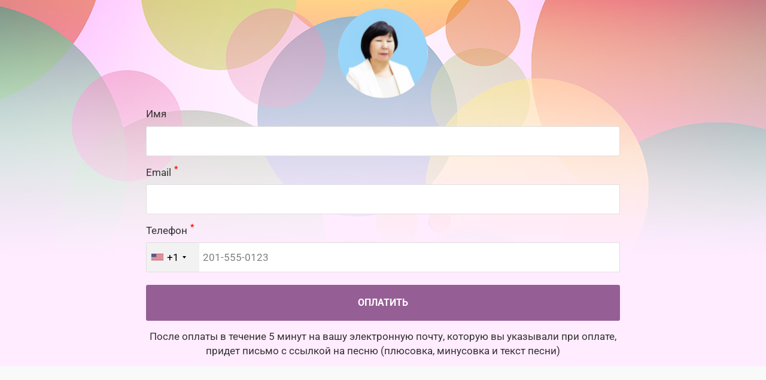

--- FILE ---
content_type: text/html; charset=utf-8
request_url: https://nadezhdamakarova.ru/p/d3af20/
body_size: 1615
content:
<!DOCTYPE html> <html prefix="og: http://ogp.me/ns#" lang="ru" data-format-date="d.m.Y" data-format-datetime="d.m.Y H:i"> <head> <title>nadezhdamakarova.ru</title>    <meta name=viewport content="width=device-width, user-scalable=no, initial-scale=1, maximum-scale=1, shrink-to-fit=no"/> <meta name=HandheldFriendly content=true> <meta http-equiv=Content-Type content='text/html; charset=utf-8'>     <link type='text/css' rel=stylesheet href='//us.x.taplink.st/s/css/frontend.css?1.2.9992'>      <link rel=icon href="https://taplink.st/a/0/7/7/c/7ae98c.png?4">  <link rel=apple-touch-icon sizes=300x300 href="https://taplink.st/a/0/7/7/c/7ae98c.png?4"/>  <link rel=canonical href="https://nadezhdamakarova.ru/p/d3af20/"/> <meta name=format-detection content="telephone=no"/> <meta name=referrer content=always> <link rel=image_src href="https://taplink.st/a/0/7/7/c/7ae98c.png?4"/> <meta property="og:image" content="https://taplink.st/a/0/7/7/c/7ae98c.png?4"> <meta property="og:type" content=website /> <meta property="og:title" content="nadezhdamakarova.ru"/>  <meta property="og:url" content="https://nadezhdamakarova.ru/p/d3af20/"/> <meta property="og:site_name" content="nadezhdamakarova.ru"/> <link rel="manifest" href="/bf118de48055180.webmanifest"> </head> <body> <div class="main base-theme main-theme">    <style> html {min-height: 100%}</style> <script>
	window.account = {"account_id":7652304,"language_id":1,"language_code":"ru","language_code_account":"ru","main_page_id":10185873,"profile_id":8055180,"is_hidelink":1,"is_plus":0,"is_trial":0,"is_full_trial":0,"tariff_current":"business","utc_timezone":9,"currency_id":1,"plan_until":1773878400,"nickname":null,"has_nickname":0,"theme":{"heading":{"color":"#4f104f","transform":"u","weight":2},"screen":{"color":"#323232","bg":null,"gradient":null},"avatar":{"title":{"color":"#784478"},"bio":{"color":"#784478"}},"link":{"bg":"#955f95","transform":"u","weight":2},"bg":{"size":"adaptive","picture":{"link":"/s/i/themes/570992.jpg","width":2048,"height":450},"height":450,"color":"#ffecff"},"block":{"pictures":{"title":"#4f104f","text":"#323232","button_text":"#955f95","nav":"#955f95"}},"sections":{"_":1,"p":{"bg":{"picture":null,"color":"#ffffff"}}}},"menu":null,"menu_items":null,"profile_link":"https://nadezhdamakarova.ru","addons":{"codes":[{"cb":"yandexMetrikaInit","cookie":"analytics","data":{"id":44929738,"simple":true}}]},"locales":{"pages":"ru"},"avatar":{"path":"0/7/7/c/","title":"","bio":"","a":"150:png?4","is_hide_text":0},"currency":{"title":"₽","code":"RUB","format":"%p %c","precision":2},"products":[],"username":null,"current_page_id":13872928,"widgets":[],"custom_domain":"nadezhdamakarova.ru","domain":"taplink.ru","client":{"country":"us","timestamp":1768378900},"locale":{"formats":{"date":"d.m.Y"},"current":"ru","direction":"ltr"},"number":{"decimal":".","thousands":" ","precision":2},"weight":{"decimal":".","thousands":" ","precision":3},"ts":"bf08bba3","html":""};
	window.data = {"page_id":13872928,"fields":[{"section":null,"items":[{"options":[],"is_visible":true,"block_type_id":8,"block_type_name":"avatar","block_id":"bec7edcb6ef411ee80bcac1f6bd8b194","addon_target":null},{"block_id":75546297,"options":{"fields":[{"type_id":3,"title":"Имя","text":"","required":false,"idx":"1"},{"type_id":6,"title":"Email","text":"","required":true,"idx":"2"},{"title":"Телефон","text":"","type_id":7,"required":true,"default":0,"variants":"","idx":"4"},{"title":"Оплатить","typename":"button"}],"form_text":"Спасибо за покупку","design":{"on":0}},"block_type_id":10,"block_type_name":"form"},{"options":{"text":"После оплаты в течение 5 минут на вашу электронную почту, которую вы указывали при оплате, придет письмо с ссылкой на песню (плюсовка, минусовка и текст песни)","text_align":"center"},"is_visible":true,"block_type_id":1,"block_type_name":"text","block_id":"f66f97cf6ef411ee80bcac1f6bd8b194","addon_target":null}]}],"options":[]};
</script> <script type='text/javascript' src='//us.x.taplink.st/s/js/frontend.js?1.2.9992'></script> <div class="page vue"> <router-view></router-view> </div> </div> </body> </html>

--- FILE ---
content_type: application/javascript
request_url: https://us.x.taplink.st/s/js/frontend.js?1.2.9992
body_size: 128356
content:
/* 1.2.9991 */
var t,e;function mimetype(e){"use strict";var t=[{file:"image",ext:["jpg","jpeg","png","gif","webp","svg","psd"]},{file:"archive",ext:["zip","7z","rar"]},{file:"pdf",ext:["pdf"]},{file:"video",ext:["mp4","flv","m3u8","ts","3gp","avi","mov","wmv"]},{file:"code",ext:["php","html","css","js","inc","py","xml","json"]},{file:"text",ext:["txt","rtf","pages"]},{file:"music",ext:["mp3","m3u"]},{file:"audio",ext:["mid","aif","wav"]},{file:"chart",ext:["xls","xlsx","numbers"]},{file:"csv",ext:["csv"]},{file:"powerpoint",ext:["pptx","pptm","ppt"]},{file:"word",ext:["doc","docx"]}];let i=e.ext||"file",n=e.filename;if(e.url)try{const i=/\/([^\/]+\.[^\s\?#\/]+)$/i;var s=new URL(e.url),o=s.pathname.match(i);n=o?o[1]:s.hostname}catch(e){}if(n&&!e.ext){o=(n=n.replace(/(\?.*|$)/,"")).lastIndexOf(".");if(-1!=o){var a=n.toLowerCase().substr(o+1);for(let e=0;e<t.length;e++)if(-1!=t[e].ext.indexOf(a)){i=t[e].file;break}}}return"files/"+i}function humanSize(e){if(!e)return e;let t=0;for(;1024<=e;)e/=1024,t++;return e.toFixed(0)+" "+["B","KB","MB","GB"][t]}function format(e,t=defaults){var i=0<=(e="number"==typeof(e="string"==typeof e&&0==t.precision&&-1!=(i=e.indexOf("."))?e.substring(0,i):e)?e.toFixed(fixed(t.precision)):e).indexOf("-")?"-":"",e=toStr(numbersToCurrency(e,t.precision)).split("."),n=e[0],e=e[1],n=addThousandSeparator(n,t.thousands);return(null!=t.prefix?t.prefix:"")+i+joinIntegerAndDecimal(n,e,t.decimal)+(null!=t.suffix?t.suffix:"")}function unformat(e,t){var i=0<=e.indexOf("-")?-1:1,e=numbersToCurrency(e,t);return parseFloat(e)*i}function fixed(e){return between(0,e,20)}function between(e,t,i){return Math.max(e,Math.min(t,i))}function numbersToCurrency(e,t){return parseFloat(toStr(e).replace(/[^0-9\.]+/g,"")||"0").toFixed(fixed(t))}function addThousandSeparator(e,t){return e.replace(/(\d)(?=(?:\d{3})+\b)/gm,"$1"+t)}function currencyToIntegerAndDecimal(e){return toStr(e).split(".")}function joinIntegerAndDecimal(e,t,i){return t?e+i+t:e}function toStr(e){return e?e.toString():""}function setCursor(e,t){function i(){e.setSelectionRange(t,t)}e===document.activeElement&&(i(),setTimeout(i,1))}function event(e){var t=document.createEvent("Event");return t.initEvent(e,!0,!0),t}function scrollIt(e,i="y",n=null,s=300,o="linear",a,r,l={x:0,y:0}){null==n&&(n=window);const c={linear(e){return e},easeInQuad(e){return e*e},easeOutQuad(e){return e*(2-e)}};const d="y"==i?n!=window?n.scrollTop:n.pageYOffset:n!=window?n.scrollLeft:n.pageXOffset,u="now"in window.performance?performance.now():(new Date).getTime(),h=Math.max(0,Math.floor("number"==typeof e?e:function(e){for(var t=l.x,i=l.y;e;)t+=e.offsetLeft,i+=e.offsetTop,e=e.offsetParent;return{x:t,y:i}}("string"==typeof e?document.querySelector(e):e)[i]));"requestAnimationFrame"in window!=!1&&s?function e(){var t="now"in window.performance?performance.now():(new Date).getTime(),t=Math.min(1,(t-u)/s),t=c[o](t)*(h-d)+d;"y"==i?n.scroll(0,t):n.scroll(t,0),r&&r(),0==Math.ceil(Math.floor(t-h))?("y"==i?n.scroll(0,h):n.scroll(h,0),a&&a()):requestAnimationFrame(e)}():("y"==i?n.scroll(0,h):n.scroll(h,0),a&&a())}function gtag(){dataLayer.push(arguments)}function facebookPixelInit(e){function t(e,t){null!=window.fbq&&fbq("track","Purchase",{content_type:"product",value:t.budget,currency:t.currency})}var i,n,s;n=window,s=document,n.fbq||(i=n.fbq=function(){i.callMethod?i.callMethod.apply(i,arguments):i.queue.push(arguments)},n._fbq||(n._fbq=i),(i.push=i).loaded=!0,i.version="2.0",i.queue=[],(n=s.createElement("script")).async=!0,n.src="https://connect.facebook.net/en_US/fbevents.js",(s=s.getElementsByTagName("script")[0]).parentNode.insertBefore(n,s)),console.log("Init facebook pixel:",e.id),fbq("init",e.id),fbq("track","PageView"),$mx(document).on("click",'[data-track-event="payment"]',function(){fbq("track","InitiateCheckout")}),$events.on("navigate",function(e,t){fbq("track","PageView",{url:t.path})}),ecommerceEvent&&"purchase"==ecommerceEvent.type&&t(0,ecommerceEvent),$events.on("paid",t);$events.on("viewProduct",function(e,t){fbq("track","ViewContent",t)},!0),$events.on("lead",function(e,t){var i;null!=window.fbq&&(fbq("track","Lead",{},{eventID:"lead_"+t.lead_id}),t.addons)&&null!=t.addons["facebookpixel-goal"]&&(i=JSON.parse(t.addons["facebookpixel-goal"]),window.fbq("trackCustom",i.e,{},{eventID:t.tms}))}),$events.on("addToCart",function(e,t){let i=t.product.price;var n=t.product_id,s=[n];let o=[{id:n,quantity:1,item_price:i}];_.each(t.options,(e,t)=>{i+=e.price,o.push({id:"option:"+t,quantity:1,item_price:e.price})}),fbq("track","AddToCart",{value:i,currency:t.currency,content_type:"product",contents:o,content_ids:s},{eventID:t.event_id})}),$events.on("search",function(e,t){fbq("track","Search",{search_string:t.query})}),$events.on("initiateCheckout",function(e,t){fbq("track","InitiateCheckout")}),$events.on("__tap",function(e,i){if(i.addons&&null!=i.addons["facebookpixel-goal"]){var t=JSON.parse(i.addons["facebookpixel-goal"]);window.fbq("trackCustom",t.e,{},{eventID:i.tms})}else if(i.data){let t=0;_.each(i.data,e=>{t++,e&&e.event&&window.fbq("trackCustom",e.event,{custom_param:e.param},{eventID:i.tms+"-"+t})})}})}!function(e,t){"object"==typeof exports&&"undefined"!=typeof module?module.exports=t():"function"==typeof define&&define.amd?define(t):(e=e||self).Vue=t()}(this,function(){"use strict";var N=Object.freeze({});function P(e){return null==e}function R(e){return null!=e}function H(e){return!0===e}function y(e){return"string"==typeof e||"number"==typeof e||"symbol"==typeof e||"boolean"==typeof e}function B(e){return null!==e&&"object"==typeof e}var f=Object.prototype.toString;function F(e){return"[object Object]"===f.call(e)}function m(e){var t=parseFloat(String(e));return 0<=t&&Math.floor(t)===t&&isFinite(e)}function X(e){return R(e)&&"function"==typeof e.then&&"function"==typeof e.catch}function g(e){return null==e?"":Array.isArray(e)||F(e)&&e.toString===f?JSON.stringify(e,null,2):String(e)}function Z(e){var t=parseFloat(e);return isNaN(t)?e:t}function s(e,t){for(var i=Object.create(null),n=e.split(","),s=0;s<n.length;s++)i[n[s]]=!0;return t?function(e){return i[e.toLowerCase()]}:function(e){return i[e]}}var b=s("slot,component",!0),k=s("key,ref,slot,slot-scope,is");function V(e,t){if(e.length){t=e.indexOf(t);if(-1<t)return e.splice(t,1)}}var w=Object.prototype.hasOwnProperty;function M(e,t){return w.call(e,t)}function e(t){var i=Object.create(null);return function(e){return i[e]||(i[e]=t(e))}}var $=/-(\w)/g,T=e(function(e){return e.replace($,function(e,t){return t?t.toUpperCase():""})}),S=e(function(e){return e.charAt(0).toUpperCase()+e.slice(1)}),C=/\B([A-Z])/g,G=e(function(e){return e.replace(C,"-$1").toLowerCase()}),K=Function.prototype.bind?function(e,t){return e.bind(t)}:function(i,n){function e(e){var t=arguments.length;return t?1<t?i.apply(n,arguments):i.call(n,e):i.call(n)}return e._length=i.length,e};function D(e,t){for(var i=e.length-(t=t||0),n=new Array(i);i--;)n[i]=e[i+t];return n}function _(e,t){for(var i in t)e[i]=t[i];return e}function z(e){for(var t={},i=0;i<e.length;i++)e[i]&&_(t,e[i]);return t}function E(e,t,i){}var q=function(e,t,i){return!1},J=function(e){return e};function Q(t,i){if(t===i)return!0;var e=B(t),n=B(i);if(!e||!n)return!e&&!n&&String(t)===String(i);try{var s,o,a=Array.isArray(t),r=Array.isArray(i);return a&&r?t.length===i.length&&t.every(function(e,t){return Q(e,i[t])}):t instanceof Date&&i instanceof Date?t.getTime()===i.getTime():!a&&!r&&(s=Object.keys(t),o=Object.keys(i),s.length===o.length)&&s.every(function(e){return Q(t[e],i[e])})}catch(t){return!1}}function ee(e,t){for(var i=0;i<e.length;i++)if(Q(e[i],t))return i;return-1}function te(e){var t=!1;return function(){t||(t=!0,e.apply(this,arguments))}}var ie="data-server-rendered",ne=["component","directive","filter"],t=["beforeCreate","created","beforeMount","mounted","beforeUpdate","updated","beforeDestroy","destroyed","activated","deactivated","errorCaptured","serverPrefetch"],v={optionMergeStrategies:Object.create(null),silent:!1,productionTip:!1,devtools:!1,performance:!1,errorHandler:null,warnHandler:null,ignoredElements:[],keyCodes:Object.create(null),isReservedTag:q,isReservedAttr:q,isUnknownElement:q,getTagNamespace:E,parsePlatformTagName:J,mustUseProp:q,async:!0,_lifecycleHooks:t},se=/a-zA-Z\u00B7\u00C0-\u00D6\u00D8-\u00F6\u00F8-\u037D\u037F-\u1FFF\u200C-\u200D\u203F-\u2040\u2070-\u218F\u2C00-\u2FEF\u3001-\uD7FF\uF900-\uFDCF\uFDF0-\uFFFD/;function oe(e,t,i,n){Object.defineProperty(e,t,{value:i,enumerable:!!n,writable:!0,configurable:!0})}var ae,re=new RegExp("[^"+se.source+".$_\\d]"),le="__proto__"in{},o="undefined"!=typeof window,ce="undefined"!=typeof WXEnvironment&&!!WXEnvironment.platform,i=ce&&WXEnvironment.platform.toLowerCase(),n=o&&window.navigator.userAgent.toLowerCase(),W=n&&/msie|trident/.test(n),de=n&&0<n.indexOf("msie 9.0"),ue=n&&0<n.indexOf("edge/"),he=(n&&n.indexOf("android"),n&&/iphone|ipad|ipod|ios/.test(n)||"ios"===i),i=(n&&/chrome\/\d+/.test(n),n&&/phantomjs/.test(n),n&&n.match(/firefox\/(\d+)/)),pe={}.watch,fe=!1;if(o)try{var a={};Object.defineProperty(a,"passive",{get:function(){fe=!0}}),window.addEventListener("test-passive",null,a)}catch(N){}var me=function(){return ae=void 0===ae?!o&&!ce&&"undefined"!=typeof global&&global.process&&"server"===global.process.env.VUE_ENV:ae},ve=o&&window.__VUE_DEVTOOLS_GLOBAL_HOOK__;function ge(e){return"function"==typeof e&&/native code/.test(e.toString())}var be="undefined"!=typeof Symbol&&ge(Symbol)&&"undefined"!=typeof Reflect&&ge(Reflect.ownKeys);function ye(){this.set=Object.create(null)}var ke="undefined"!=typeof Set&&ge(Set)?Set:(ye.prototype.has=function(e){return!0===this.set[e]},ye.prototype.add=function(e){this.set[e]=!0},ye.prototype.clear=function(){this.set=Object.create(null)},ye),n=E,we=0,d=function(){this.id=we++,this.subs=[]},_e=(d.prototype.addSub=function(e){this.subs.push(e)},d.prototype.removeSub=function(e){V(this.subs,e)},d.prototype.depend=function(){d.target&&d.target.addDep(this)},d.prototype.notify=function(){for(var e=this.subs.slice(),t=0,i=e.length;t<i;t++)e[t].update()},d.target=null,[]);function xe(e){_e.push(e),d.target=e}function $e(){_e.pop(),d.target=_e[_e.length-1]}var U=function(e,t,i,n,s,o,a,r){this.tag=e,this.data=t,this.children=i,this.text=n,this.elm=s,this.ns=void 0,this.context=o,this.fnContext=void 0,this.fnOptions=void 0,this.fnScopeId=void 0,this.key=t&&t.key,this.componentOptions=a,this.componentInstance=void 0,this.parent=void 0,this.raw=!1,this.isStatic=!1,this.isRootInsert=!0,this.isComment=!1,this.isCloned=!1,this.isOnce=!1,this.asyncFactory=r,this.asyncMeta=void 0,this.isAsyncPlaceholder=!1},a={child:{configurable:!0}},Se=(a.child.get=function(){return this.componentInstance},Object.defineProperties(U.prototype,a),function(e){void 0===e&&(e="");var t=new U;return t.text=e,t.isComment=!0,t});function Ce(e){return new U(void 0,void 0,void 0,String(e))}function Te(e){var t=new U(e.tag,e.data,e.children&&e.children.slice(),e.text,e.elm,e.context,e.componentOptions,e.asyncFactory);return t.ns=e.ns,t.isStatic=e.isStatic,t.key=e.key,t.isComment=e.isComment,t.fnContext=e.fnContext,t.fnOptions=e.fnOptions,t.fnScopeId=e.fnScopeId,t.asyncMeta=e.asyncMeta,t.isCloned=!0,t}var Ae=Array.prototype,Oe=Object.create(Ae),De=(["push","pop","shift","unshift","splice","sort","reverse"].forEach(function(o){var a=Ae[o];oe(Oe,o,function(){for(var e=[],t=arguments.length;t--;)e[t]=arguments[t];var i,n=a.apply(this,e),s=this.__ob__;switch(o){case"push":case"unshift":i=e;break;case"splice":i=e.slice(2)}return i&&s.observeArray(i),s.dep.notify(),n})}),Object.getOwnPropertyNames(Oe)),ze=!0;function j(e){ze=e}var Fe=function(e){if(this.value=e,this.dep=new d,this.vmCount=0,oe(e,"__ob__",this),Array.isArray(e)){if(le)e.__proto__=Oe;else for(var t=e,i=Oe,n=De,s=0,o=n.length;s<o;s++){var a=n[s];oe(t,a,i[a])}this.observeArray(e)}else this.walk(e)};function Me(e,t){var i;if(B(e)&&!(e instanceof U))return M(e,"__ob__")&&e.__ob__ instanceof Fe?i=e.__ob__:ze&&!me()&&(Array.isArray(e)||F(e))&&Object.isExtensible(e)&&!e._isVue&&(i=new Fe(e)),t&&i&&i.vmCount++,i}function Ee(i,e,n,t,s){var o,a,r,l=new d,c=Object.getOwnPropertyDescriptor(i,e);c&&!1===c.configurable||(o=c&&c.get,a=c&&c.set,o&&!a||2!==arguments.length||(n=i[e]),r=!s&&Me(n),Object.defineProperty(i,e,{enumerable:!0,configurable:!0,get:function(){var e=o?o.call(i):n;return d.target&&(l.depend(),r)&&(r.dep.depend(),Array.isArray(e))&&function e(t){for(var i=void 0,n=0,s=t.length;n<s;n++)(i=t[n])&&i.__ob__&&i.__ob__.dep.depend(),Array.isArray(i)&&e(i)}(e),e},set:function(e){var t=o?o.call(i):n;e===t||e!=e&&t!=t||o&&!a||(a?a.call(i,e):n=e,r=!s&&Me(e),l.notify())}}))}function je(e,t,i){var n;return Array.isArray(e)&&m(t)?(e.length=Math.max(e.length,t),e.splice(t,1,i)):t in e&&!(t in Object.prototype)?e[t]=i:(n=e.__ob__,e._isVue||n&&n.vmCount||(n?(Ee(n.value,t,i),n.dep.notify()):e[t]=i)),i}function Ie(e,t){var i;Array.isArray(e)&&m(t)?e.splice(t,1):(i=e.__ob__,e._isVue||i&&i.vmCount||M(e,t)&&(delete e[t],i)&&i.dep.notify())}Fe.prototype.walk=function(e){for(var t=Object.keys(e),i=0;i<t.length;i++)Ee(e,t[i])},Fe.prototype.observeArray=function(e){for(var t=0,i=e.length;t<i;t++)Me(e[t])};var x=v.optionMergeStrategies;function Le(e,t){if(t)for(var i,n,s,o=be?Reflect.ownKeys(t):Object.keys(t),a=0;a<o.length;a++)"__ob__"!==(i=o[a])&&(n=e[i],s=t[i],M(e,i)?n!==s&&F(n)&&F(s)&&Le(n,s):je(e,i,s));return e}function Ne(i,n,s){return s?function(){var e="function"==typeof n?n.call(s,s):n,t="function"==typeof i?i.call(s,s):i;return e?Le(e,t):t}:n?i?function(){return Le("function"==typeof n?n.call(this,this):n,"function"==typeof i?i.call(this,this):i)}:n:i}function Pe(e,t){t=t?e?e.concat(t):Array.isArray(t)?t:[t]:e;return t&&function(e){for(var t=[],i=0;i<e.length;i++)-1===t.indexOf(e[i])&&t.push(e[i]);return t}(t)}function Re(e,t,i,n){e=Object.create(e||null);return t?_(e,t):e}x.data=function(e,t,i){return i?Ne(e,t,i):t&&"function"!=typeof t?e:Ne(e,t)},t.forEach(function(e){x[e]=Pe}),ne.forEach(function(e){x[e+"s"]=Re}),x.watch=function(e,t,i,n){if(e===pe&&(e=void 0),!(t=t===pe?void 0:t))return Object.create(e||null);if(!e)return t;var s,o={};for(s in _(o,e),t){var a=o[s],r=t[s];a&&!Array.isArray(a)&&(a=[a]),o[s]=a?a.concat(r):Array.isArray(r)?r:[r]}return o},x.props=x.methods=x.inject=x.computed=function(e,t,i,n){var s;return e?(_(s=Object.create(null),e),t&&_(s,t),s):t},x.provide=Ne;var He=function(e,t){return void 0===t?e:t};function Be(i,n,s){var e=n="function"==typeof n?n.options:n,t=e.props;if(t){var o,a,r={};if(Array.isArray(t))for(o=t.length;o--;)"string"==typeof(a=t[o])&&(r[T(a)]={type:null});else if(F(t))for(var l in t)a=t[l],r[T(l)]=F(a)?a:{type:a};e.props=r}var e=n,c=e.inject;if(c){var d=e.inject={};if(Array.isArray(c))for(var u=0;u<c.length;u++)d[c[u]]={from:c[u]};else if(F(c))for(var h in c){var p=c[h];d[h]=F(p)?_({from:h},p):{from:p}}}var f=n.directives;if(f)for(var m in f){var v=f[m];"function"==typeof v&&(f[m]={bind:v,update:v})}if(!n._base&&(n.extends&&(i=Be(i,n.extends,s)),n.mixins))for(var g=0,b=n.mixins.length;g<b;g++)i=Be(i,n.mixins[g],s);var y,k={};for(y in i)w(y);for(y in n)M(i,y)||w(y);function w(e){var t=x[e]||He;k[e]=t(i[e],n[e],s,e)}return k}function Ve(e,t,i){var n;if("string"==typeof i)return M(e=e[t],i)?e[i]:M(e,t=T(i))?e[t]:!M(e,n=S(t))&&(e[i]||e[t])||e[n]}function qe(e,t,i,n){var t=t[e],s=!M(i,e),i=i[e],o=Xe(Boolean,t.type);return-1<o&&(s&&!M(t,"default")?i=!1:""!==i&&i!==G(e)||!((s=Xe(String,t.type))<0||o<s)||(i=!0)),void 0===i&&(i=function(e,t,i){var n;if(M(t,"default"))return n=t.default,e&&e.$options.propsData&&void 0===e.$options.propsData[i]&&void 0!==e._props[i]?e._props[i]:"function"==typeof n&&"Function"!==Ue(t.type)?n.call(e):n}(n,t,e),o=ze,j(!0),Me(i),j(o)),i}var We=/^\s*function (\w+)/;function Ue(e){e=e&&e.toString().match(We);return e?e[1]:""}function Ye(e,t){return Ue(e)===Ue(t)}function Xe(e,t){if(!Array.isArray(t))return Ye(t,e)?0:-1;for(var i=0,n=t.length;i<n;i++)if(Ye(t[i],e))return i;return-1}function Ze(e,t,i){xe();try{if(t)for(var n=t;n=n.$parent;){var s=n.$options.errorCaptured;if(s)for(var o=0;o<s.length;o++)try{if(!1===s[o].call(n,e,t,i))return}catch(e){Ke(e,n,"errorCaptured hook")}}Ke(e,t,i)}finally{$e()}}function Ge(e,t,i,n,s){var o;try{(o=i?e.apply(t,i):e.call(t))&&!o._isVue&&X(o)&&!o._handled&&(o.catch(function(e){return Ze(e,n,s+" (Promise/async)")}),o._handled=!0)}catch(e){Ze(e,n,s)}return o}function Ke(e,t,i){if(v.errorHandler)try{return v.errorHandler.call(null,e,t,i)}catch(t){t!==e&&Je(t)}Je(e)}function Je(e){if(!o&&!ce||"undefined"==typeof console)throw e;console.error(e)}var Qe,et,tt,it,a=!1,nt=[],st=!1;function ot(){st=!1;for(var e=nt.slice(0),t=nt.length=0;t<e.length;t++)e[t]()}function at(e,t){var i;if(nt.push(function(){if(e)try{e.call(t)}catch(e){Ze(e,t,"nextTick")}else i&&i(t)}),st||(st=!0,et()),!e&&"undefined"!=typeof Promise)return new Promise(function(e){i=e})}"undefined"!=typeof Promise&&ge(Promise)?(Qe=Promise.resolve(),et=function(){Qe.then(ot),he&&setTimeout(E)},a=!0):W||"undefined"==typeof MutationObserver||!ge(MutationObserver)&&"[object MutationObserverConstructor]"!==MutationObserver.toString()?et="undefined"!=typeof setImmediate&&ge(setImmediate)?function(){setImmediate(ot)}:function(){setTimeout(ot,0)}:(tt=1,t=new MutationObserver(ot),it=document.createTextNode(String(tt)),t.observe(it,{characterData:!0}),et=function(){tt=(tt+1)%2,it.data=String(tt)},a=!0);var rt=new ke;function lt(e){!function e(t,i){var n,s,o=Array.isArray(t);if(!(!o&&!B(t)||Object.isFrozen(t)||t instanceof U)){if(t.__ob__){var a=t.__ob__.dep.id;if(i.has(a))return;i.add(a)}if(o)for(n=t.length;n--;)e(t[n],i);else for(n=(s=Object.keys(t)).length;n--;)e(t[s[n]],i)}}(e,rt),rt.clear()}var ct=e(function(e){var t="&"===e.charAt(0),i="~"===(e=t?e.slice(1):e).charAt(0),n="!"===(e=i?e.slice(1):e).charAt(0);return{name:e=n?e.slice(1):e,once:i,capture:n,passive:t}});function dt(e,s){function o(){var e=arguments,t=o.fns;if(!Array.isArray(t))return Ge(t,null,arguments,s,"v-on handler");for(var i=t.slice(),n=0;n<i.length;n++)Ge(i[n],null,e,s,"v-on handler")}return o.fns=e,o}function ut(e,t,i,n,s,o){var a,r,l,c;for(a in e)r=e[a],l=t[a],c=ct(a),P(r)||(P(l)?(P(r.fns)&&(r=e[a]=dt(r,o)),H(c.once)&&(r=e[a]=s(c.name,r,c.capture)),i(c.name,r,c.capture,c.passive,c.params)):r!==l&&(l.fns=r,e[a]=l));for(a in t)P(e[a])&&n((c=ct(a)).name,t[a],c.capture)}function ht(e,t,i){var n,s=(e=e instanceof U?e.data.hook||(e.data.hook={}):e)[t];function o(){i.apply(this,arguments),V(n.fns,o)}P(s)?n=dt([o]):R(s.fns)&&H(s.merged)?(n=s).fns.push(o):n=dt([s,o]),n.merged=!0,e[t]=n}function pt(e,t,i,n,s){if(R(t)){if(M(t,i))return e[i]=t[i],s||delete t[i],1;if(M(t,n))return e[i]=t[n],s||delete t[n],1}}function ft(e){return y(e)?[Ce(e)]:Array.isArray(e)?function e(t,i){for(var n,s,o,a=[],r=0;r<t.length;r++)P(n=t[r])||"boolean"==typeof n||(o=a[s=a.length-1],Array.isArray(n)?0<n.length&&(mt((n=e(n,(i||"")+"_"+r))[0])&&mt(o)&&(a[s]=Ce(o.text+n[0].text),n.shift()),a.push.apply(a,n)):y(n)?mt(o)?a[s]=Ce(o.text+n):""!==n&&a.push(Ce(n)):mt(n)&&mt(o)?a[s]=Ce(o.text+n.text):(H(t._isVList)&&R(n.tag)&&P(n.key)&&R(i)&&(n.key="__vlist"+i+"_"+r+"__"),a.push(n)));return a}(e):void 0}function mt(e){return R(e)&&R(e.text)&&!1===e.isComment}function vt(e,t){if(e){for(var i=Object.create(null),n=be?Reflect.ownKeys(e):Object.keys(e),s=0;s<n.length;s++){var o=n[s];if("__ob__"!==o){for(var a,r=e[o].from,l=t;l;){if(l._provided&&M(l._provided,r)){i[o]=l._provided[r];break}l=l.$parent}!l&&"default"in e[o]&&(a=e[o].default,i[o]="function"==typeof a?a.call(t):a)}}return i}}function gt(e,t){if(!e||!e.length)return{};for(var i,n={},s=0,o=e.length;s<o;s++){var a=e[s],r=a.data;r&&r.attrs&&r.attrs.slot&&delete r.attrs.slot,a.context!==t&&a.fnContext!==t||!r||null==r.slot?(n.default||(n.default=[])).push(a):(r=n[r=r.slot]||(n[r]=[]),"template"===a.tag?r.push.apply(r,a.children||[]):r.push(a))}for(i in n)n[i].every(bt)&&delete n[i];return n}function bt(e){return e.isComment&&!e.asyncFactory||" "===e.text}function yt(e){return e.isComment&&e.asyncFactory}function kt(e,t,i){var n,s,o=0<Object.keys(t).length,a=e?!!e.$stable:!o,r=e&&e.$key;if(e){if(e._normalized)return e._normalized;if(a&&i&&i!==N&&r===i.$key&&!o&&!i.$hasNormal)return i;for(var l in n={},e)e[l]&&"$"!==l[0]&&(n[l]=function(e,t,i){function n(){var e=arguments.length?i.apply(null,arguments):i({}),t=(e=e&&"object"==typeof e&&!Array.isArray(e)?[e]:ft(e))&&e[0];return e&&(!t||1===e.length&&t.isComment&&!yt(t))?void 0:e}return i.proxy&&Object.defineProperty(e,t,{get:n,enumerable:!0,configurable:!0}),n}(t,l,e[l]))}else n={};for(s in t)s in n||(n[s]=function(e,t){return function(){return e[t]}}(t,s));return e&&Object.isExtensible(e)&&(e._normalized=n),oe(n,"$stable",a),oe(n,"$key",r),oe(n,"$hasNormal",o),n}function wt(e,t){var i,n,s,o;if(Array.isArray(e)||"string"==typeof e)for(a=new Array(e.length),i=0,n=e.length;i<n;i++)a[i]=t(e[i],i);else if("number"==typeof e)for(a=new Array(e),i=0;i<e;i++)a[i]=t(i+1,i);else if(B(e))if(be&&e[Symbol.iterator])for(var a=[],r=e[Symbol.iterator](),l=r.next();!l.done;)a.push(t(l.value,a.length)),l=r.next();else for(s=Object.keys(e),a=new Array(s.length),i=0,n=s.length;i<n;i++)o=s[i],a[i]=t(e[o],o,i);return(a=R(a)?a:[])._isVList=!0,a}function _t(e,t,i,n){var s=this.$scopedSlots[e],s=s?(i=i||{},s(i=n?_(_({},n),i):i)||("function"==typeof t?t():t)):this.$slots[e]||("function"==typeof t?t():t),n=i&&i.slot;return n?this.$createElement("template",{slot:n},s):s}function xt(e){return Ve(this.$options,"filters",e)||J}function $t(e,t){return Array.isArray(e)?-1===e.indexOf(t):e!==t}function St(e,t,i,n,s){i=v.keyCodes[t]||i;return s&&n&&!v.keyCodes[t]?$t(s,n):i?$t(i,e):n?G(n)!==t:void 0===e}function Ct(n,s,o,a,r){if(o&&B(o)){var l,e;for(e in o=Array.isArray(o)?z(o):o)!function(t){l="class"===t||"style"===t||k(t)?n:(e=n.attrs&&n.attrs.type,a||v.mustUseProp(s,e,t)?n.domProps||(n.domProps={}):n.attrs||(n.attrs={}));var e=T(t),i=G(t);e in l||i in l||(l[t]=o[t],r&&((n.on||(n.on={}))["update:"+t]=function(e){o[t]=e}))}(e)}return n}function Tt(e,t){var i=this._staticTrees||(this._staticTrees=[]),n=i[e];return n&&!t||Ot(n=i[e]=this.$options.staticRenderFns[e].call(this._renderProxy,null,this),"__static__"+e,!1),n}function At(e,t,i){return Ot(e,"__once__"+t+(i?"_"+i:""),!0),e}function Ot(e,t,i){if(Array.isArray(e))for(var n=0;n<e.length;n++)e[n]&&"string"!=typeof e[n]&&Dt(e[n],t+"_"+n,i);else Dt(e,t,i)}function Dt(e,t,i){e.isStatic=!0,e.key=t,e.isOnce=i}function zt(e,t){if(t&&F(t)){var i,n=e.on=e.on?_({},e.on):{};for(i in t){var s=n[i],o=t[i];n[i]=s?[].concat(s,o):o}}return e}function Ft(e,t,i,n){t=t||{$stable:!i};for(var s=0;s<e.length;s++){var o=e[s];Array.isArray(o)?Ft(o,t,i):o&&(o.proxy&&(o.fn.proxy=!0),t[o.key]=o.fn)}return n&&(t.$key=n),t}function Mt(e,t){for(var i=0;i<t.length;i+=2){var n=t[i];"string"==typeof n&&n&&(e[t[i]]=t[i+1])}return e}function Et(e,t){return"string"==typeof e?t+e:e}function jt(e){e._o=At,e._n=Z,e._s=g,e._l=wt,e._t=_t,e._q=Q,e._i=ee,e._m=Tt,e._f=xt,e._k=St,e._b=Ct,e._v=Ce,e._e=Se,e._u=Ft,e._g=zt,e._d=Mt,e._p=Et}function It(e,t,i,s,n){var o,a=this,r=n.options,n=(M(s,"_uid")?(o=Object.create(s))._original=s:s=(o=s)._original,H(r._compiled)),l=!n;this.data=e,this.props=t,this.children=i,this.parent=s,this.listeners=e.on||N,this.injections=vt(r.inject,s),this.slots=function(){return a.$slots||kt(e.scopedSlots,a.$slots=gt(i,s)),a.$slots},Object.defineProperty(this,"scopedSlots",{enumerable:!0,get:function(){return kt(e.scopedSlots,this.slots())}}),n&&(this.$options=r,this.$slots=this.slots(),this.$scopedSlots=kt(e.scopedSlots,this.$slots)),r._scopeId?this._c=function(e,t,i,n){e=qt(o,e,t,i,n,l);return e&&!Array.isArray(e)&&(e.fnScopeId=r._scopeId,e.fnContext=s),e}:this._c=function(e,t,i,n){return qt(o,e,t,i,n,l)}}function Lt(e,t,i,n){e=Te(e);return e.fnContext=i,e.fnOptions=n,t.slot&&((e.data||(e.data={})).slot=t.slot),e}function Nt(e,t){for(var i in t)e[T(i)]=t[i]}jt(It.prototype);var Pt={init:function(e,t){var i,n,s;e.componentInstance&&!e.componentInstance._isDestroyed&&e.data.keepAlive?Pt.prepatch(e,e):(e.componentInstance=(n={_isComponent:!0,_parentVnode:i=e,parent:Qt},R(s=i.data.inlineTemplate)&&(n.render=s.render,n.staticRenderFns=s.staticRenderFns),new i.componentOptions.Ctor(n))).$mount(t?e.elm:void 0,t)},prepatch:function(e,t){var i=t.componentOptions,n=t.componentInstance=e.componentInstance,s=i.propsData,e=i.listeners,i=i.children,o=t.data.scopedSlots,a=n.$scopedSlots,a=!!(o&&!o.$stable||a!==N&&!a.$stable||o&&n.$scopedSlots.$key!==o.$key||!o&&n.$scopedSlots.$key),o=!!(i||n.$options._renderChildren||a);if(n.$options._parentVnode=t,n.$vnode=t,n._vnode&&(n._vnode.parent=t),n.$options._renderChildren=i,n.$attrs=t.data.attrs||N,n.$listeners=e||N,s&&n.$options.props){j(!1);for(var r=n._props,l=n.$options._propKeys||[],c=0;c<l.length;c++){var d=l[c],u=n.$options.props;r[d]=qe(d,u,s,n)}j(!0),n.$options.propsData=s}e=e||N,a=n.$options._parentListeners,n.$options._parentListeners=e,Jt(n,e,a),o&&(n.$slots=gt(i,t.context),n.$forceUpdate())},insert:function(e){var t=e.context,i=e.componentInstance;i._isMounted||(i._isMounted=!0,u(i,"mounted")),e.data.keepAlive&&(t._isMounted?(i._inactive=!1,si.push(i)):ii(i,!0))},destroy:function(e){var t=e.componentInstance;t._isDestroyed||(e.data.keepAlive?function e(t,i){if(!(i&&(t._directInactive=!0,ti(t))||t._inactive)){t._inactive=!0;for(var n=0;n<t.$children.length;n++)e(t.$children[n]);u(t,"deactivated")}}(t,!0):t.$destroy())}},Rt=Object.keys(Pt);function Ht(r,e,t,i,n){if(!P(r)){var s,o=t.$options._base;if("function"==typeof(r=B(r)?o.extend(r):r)){if(P(r.cid)&&void 0===(C=s=r,T=o,r=H(C.error)&&R(C.errorComp)?C.errorComp:R(C.resolved)?C.resolved:((A=Ut)&&R(C.owners)&&-1===C.owners.indexOf(A)&&C.owners.push(A),H(C.loading)&&R(C.loadingComp)?C.loadingComp:A&&!R(C.owners)?(O=C.owners=[A],D=!0,F=z=null,A.$on("hook:destroyed",function(){return V(O,A)}),M=function(e){for(var t=0,i=O.length;t<i;t++)O[t].$forceUpdate();e&&(O.length=0,null!==z&&(clearTimeout(z),z=null),null!==F)&&(clearTimeout(F),F=null)},o=te(function(e){C.resolved=Yt(e,T),D?O.length=0:M(!0)}),E=te(function(e){R(C.errorComp)&&(C.error=!0,M(!0))}),B(j=C(o,E))&&(X(j)?P(C.resolved)&&j.then(o,E):X(j.component)&&(j.component.then(o,E),R(j.error)&&(C.errorComp=Yt(j.error,T)),R(j.loading)&&(C.loadingComp=Yt(j.loading,T),0===j.delay?C.loading=!0:z=setTimeout(function(){z=null,P(C.resolved)&&P(C.error)&&(C.loading=!0,M(!1))},j.delay||200)),R(j.timeout))&&(F=setTimeout(function(){F=null,P(C.resolved)&&E(null)},j.timeout))),D=!1,C.loading?C.loadingComp:C.resolved):void 0)))return o=s,j=e,_=t,x=i,$=n,(S=Se()).asyncFactory=o,S.asyncMeta={data:j,context:_,children:x,tag:$},S;e=e||{},xi(r),R(e.model)&&(o=r.options,_=e,x=o.model&&o.model.prop||"value",o=o.model&&o.model.event||"input",(_.attrs||(_.attrs={}))[x]=_.model.value,x=_.on||(_.on={}),$=x[o],_=_.model.callback,R($)?(Array.isArray($)?-1===$.indexOf(_):$!==_)&&(x[o]=[_].concat($)):x[o]=_);S=function(e){var t=r.options.props;if(!P(t)){var i={},n=e.attrs,s=e.props;if(R(n)||R(s))for(var o in t){var a=G(o);pt(i,s,o,a,!0)||pt(i,n,o,a,!1)}return i}}(e);if(!H(r.options.functional)){for(var o=e.on,a=(e.on=e.nativeOn,H(r.options.abstract)&&(a=e.slot,e={},a)&&(e.slot=a),e),l=a.hook||(a.hook={}),c=0;c<Rt.length;c++){var d=Rt[c],u=l[d],h=Pt[d];u===h||u&&u._merged||(l[d]=u?function(i,n){function e(e,t){i(e,t),n(e,t)}return e._merged=!0,e}(h,u):h)}var p=r.options.name||n;return new U("vue-component-"+r.cid+(p?"-"+p:""),e,void 0,void 0,void 0,t,{Ctor:r,propsData:S,listeners:o,tag:n,children:i},s)}var p=r,I=S,f=e,o=t,n=i,m=p.options,v={},g=m.props;if(R(g))for(var b in g)v[b]=qe(b,g,I||N);else R(f.attrs)&&Nt(v,f.attrs),R(f.props)&&Nt(v,f.props);var y=new It(f,v,n,o,p);if((n=m.render.call(null,y._c,y))instanceof U)return Lt(n,f,y.parent,m);if(Array.isArray(n)){for(var k=ft(n)||[],L=new Array(k.length),w=0;w<k.length;w++)L[w]=Lt(k[w],f,y.parent,m);return L}}}var _,x,$,S,C,T,A,O,D,z,F,M,E,j}var Bt=1,Vt=2;function qt(e,t,i,n,s,o){return(Array.isArray(i)||y(i))&&(s=n,n=i,i=void 0),H(o)&&(s=Vt),o=e,e=t,t=n,n=s,(!R(s=i)||!R(s.__ob__))&&(e=R(s)&&R(s.is)?s.is:e)?(Array.isArray(t)&&"function"==typeof t[0]&&((s=s||{}).scopedSlots={default:t[0]},t.length=0),n===Vt?t=ft(t):n===Bt&&(t=function(e){for(var t=0;t<e.length;t++)if(Array.isArray(e[t]))return Array.prototype.concat.apply([],e);return e}(t)),n="string"==typeof e?(a=o.$vnode&&o.$vnode.ns||v.getTagNamespace(e),v.isReservedTag(e)?new U(v.parsePlatformTagName(e),s,t,void 0,void 0,o):s&&s.pre||!R(n=Ve(o.$options,"components",e))?new U(e,s,t,void 0,void 0,o):Ht(n,s,o,t,e)):Ht(e,s,o,t),Array.isArray(n)?n:R(n)?(R(a)&&function e(t,i,n){if(t.ns=i,"foreignObject"===t.tag&&(n=!(i=void 0)),R(t.children))for(var s=0,o=t.children.length;s<o;s++){var a=t.children[s];R(a.tag)&&(P(a.ns)||H(n)&&"svg"!==a.tag)&&e(a,i,n)}}(n,a),R(s)&&(B((e=s).style)&&lt(e.style),B(e.class)&&lt(e.class)),n):Se()):Se();var a}var Wt,Ut=null;function Yt(e,t){return B(e=e.__esModule||be&&"Module"===e[Symbol.toStringTag]?e.default:e)?t.extend(e):e}function Xt(e){if(Array.isArray(e))for(var t=0;t<e.length;t++){var i=e[t];if(R(i)&&(R(i.componentOptions)||yt(i)))return i}}function Zt(e,t){Wt.$on(e,t)}function Gt(e,t){Wt.$off(e,t)}function Kt(t,i){var n=Wt;return function e(){null!==i.apply(null,arguments)&&n.$off(t,e)}}function Jt(e,t,i){ut(t,i||{},Zt,Gt,Kt,Wt=e),Wt=void 0}var Qt=null;function ei(e){var t=Qt;return Qt=e,function(){Qt=t}}function ti(e){for(;e=e&&e.$parent;)if(e._inactive)return 1}function ii(e,t){if(t){if(e._directInactive=!1,ti(e))return}else if(e._directInactive)return;if(e._inactive||null===e._inactive){e._inactive=!1;for(var i=0;i<e.$children.length;i++)ii(e.$children[i]);u(e,"activated")}}function u(e,t){xe();var i=e.$options[t],n=t+" hook";if(i)for(var s=0,o=i.length;s<o;s++)Ge(i[s],e,null,e,n);e._hasHookEvent&&e.$emit("hook:"+t),$e()}var ni,h=[],si=[],oi={},ai=!1,ri=!1,li=0,ci=0,di=Date.now;function ui(){var e,t;for(ci=di(),ri=!0,h.sort(function(e,t){return e.id-t.id}),li=0;li<h.length;li++)(e=h[li]).before&&e.before(),t=e.id,oi[t]=null,e.run();for(var i=si.slice(),n=h.slice(),s=(li=h.length=si.length=0,ai=ri=!(oi={}),i),o=0;o<s.length;o++)s[o]._inactive=!0,ii(s[o],!0);for(var a=n,r=a.length;r--;){var l=a[r],c=l.vm;c._watcher===l&&c._isMounted&&!c._isDestroyed&&u(c,"updated")}ve&&v.devtools&&ve.emit("flush")}o&&!W&&(ni=window.performance)&&"function"==typeof ni.now&&di()>document.createEvent("Event").timeStamp&&(di=function(){return ni.now()});function I(e,t,i,n,s){this.vm=e,s&&(e._watcher=this),e._watchers.push(this),n?(this.deep=!!n.deep,this.user=!!n.user,this.lazy=!!n.lazy,this.sync=!!n.sync,this.before=n.before):this.deep=this.user=this.lazy=this.sync=!1,this.cb=i,this.id=++hi,this.active=!0,this.dirty=this.lazy,this.deps=[],this.newDeps=[],this.depIds=new ke,this.newDepIds=new ke,this.expression="","function"==typeof t?this.getter=t:(this.getter=function(e){var i;if(!re.test(e))return i=e.split("."),function(e){for(var t=0;t<i.length;t++){if(!e)return;e=e[i[t]]}return e}}(t),this.getter||(this.getter=E)),this.value=this.lazy?void 0:this.get()}var hi=0,pi=(I.prototype.get=function(){xe(this);var e,t=this.vm;try{e=this.getter.call(t,t)}catch(e){if(!this.user)throw e;Ze(e,t,'getter for watcher "'+this.expression+'"')}finally{this.deep&&lt(e),$e(),this.cleanupDeps()}return e},I.prototype.addDep=function(e){var t=e.id;this.newDepIds.has(t)||(this.newDepIds.add(t),this.newDeps.push(e),this.depIds.has(t))||e.addSub(this)},I.prototype.cleanupDeps=function(){for(var e=this.deps.length;e--;){var t=this.deps[e];this.newDepIds.has(t.id)||t.removeSub(this)}var i=this.depIds;this.depIds=this.newDepIds,this.newDepIds=i,this.newDepIds.clear(),i=this.deps,this.deps=this.newDeps,this.newDeps=i,this.newDeps.length=0},I.prototype.update=function(){if(this.lazy)this.dirty=!0;else if(this.sync)this.run();else{var e=this,t=e.id;if(null==oi[t]){if(oi[t]=!0,ri){for(var i=h.length-1;li<i&&h[i].id>e.id;)i--;h.splice(i+1,0,e)}else h.push(e);ai||(ai=!0,at(ui))}}},I.prototype.run=function(){var e,t,i;this.active&&((e=this.get())!==this.value||B(e)||this.deep)&&(t=this.value,this.value=e,this.user?(i='callback for watcher "'+this.expression+'"',Ge(this.cb,this.vm,[e,t],this.vm,i)):this.cb.call(this.vm,e,t))},I.prototype.evaluate=function(){this.value=this.get(),this.dirty=!1},I.prototype.depend=function(){for(var e=this.deps.length;e--;)this.deps[e].depend()},I.prototype.teardown=function(){if(this.active){this.vm._isBeingDestroyed||V(this.vm._watchers,this);for(var e=this.deps.length;e--;)this.deps[e].removeSub(this);this.active=!1}},{enumerable:!0,configurable:!0,get:E,set:E});function fi(e,t,i){pi.get=function(){return this[t][i]},pi.set=function(e){this[t][i]=e},Object.defineProperty(e,i,pi)}function mi(e){e._watchers=[];var t=e.$options;if(t.props){var i=e,n=t.props,s,o,a,r=i.$options.propsData||{},l=i._props={},c=i.$options._propKeys=[];for(s in i.$parent&&j(!1),n)o=s,a=void 0,c.push(o),a=qe(o,n,r,i),Ee(l,o,a),o in i||fi(i,"_props",o);j(!0)}if(t.methods){var d=e,u=t.methods,h;for(h in d.$options.props,u)d[h]="function"!=typeof u[h]?E:K(u[h],d)}if(t.data){for(var p=e,f,m=p.$options.data,v=(F(m=p._data="function"==typeof m?function(e,t){xe();try{return e.call(t,t)}catch(e){return Ze(e,t,"data()"),{}}finally{$e()}}(m,p):m||{})||(m={}),Object.keys(m)),g=p.$options.props,b=(p.$options.methods,v.length);b--;){var y=v[b];g&&M(g,y)||36!==(f=(y+"").charCodeAt(0))&&95!==f&&fi(p,"_data",y)}Me(m,!0)}else Me(e._data={},!0);if(t.computed){var k=e,w=t.computed,_,x=k._computedWatchers=Object.create(null),$=me();for(_ in w){var S=w[_],C="function"==typeof S?S:S.get;$||(x[_]=new I(k,C||E,E,vi)),_ in k||gi(k,_,S)}}if(t.watch&&t.watch!==pe){var T,A=e,O=t.watch;for(T in O){var D=O[T];if(Array.isArray(D))for(var z=0;z<D.length;z++)ki(A,T,D[z]);else ki(A,T,D)}}}var vi={lazy:!0};function gi(e,t,i){var n=!me();"function"==typeof i?(pi.get=n?bi(t):yi(i),pi.set=E):(pi.get=i.get?n&&!1!==i.cache?bi(t):yi(i.get):E,pi.set=i.set||E),Object.defineProperty(e,t,pi)}function bi(t){return function(){var e=this._computedWatchers&&this._computedWatchers[t];if(e)return e.dirty&&e.evaluate(),d.target&&e.depend(),e.value}}function yi(e){return function(){return e.call(this,this)}}function ki(e,t,i,n){return"string"==typeof(i=F(i)?(n=i).handler:i)&&(i=e[i]),e.$watch(t,i,n)}var wi,_i=0;function xi(s){var e,t,i=s.options;return s.super&&(e=xi(s.super))!==s.superOptions&&(s.superOptions=e,(t=function(){var e,t,i=s.options,n=s.sealedOptions;for(t in i)i[t]!==n[t]&&(e=e||{},e[t]=i[t]);return e}())&&_(s.extendOptions,t),(i=s.options=Be(e,s.extendOptions)).name)&&(i.components[i.name]=s),i}function r(e){this._init(e)}function $i(e){e.cid=0;var u=1;e.extend=function(e){var t=this,i=t.cid,n=(e=e||{})._Ctor||(e._Ctor={});if(n[i])return n[i];function s(e){this._init(e)}var o=e.name||t.options.name;if(((s.prototype=Object.create(t.prototype)).constructor=s).cid=u++,s.options=Be(t.options,e),s.super=t,s.options.props){var a=s,r;for(r in a.options.props)fi(a.prototype,"_props",r)}if(s.options.computed){var l=s,c,d=l.options.computed;for(c in d)gi(l.prototype,c,d[c])}return s.extend=t.extend,s.mixin=t.mixin,s.use=t.use,ne.forEach(function(e){s[e]=t[e]}),o&&(s.options.components[o]=s),s.superOptions=t.options,s.extendOptions=e,s.sealedOptions=_({},s.options),n[i]=s}}function Si(e){return e&&(e.Ctor.options.name||e.tag)}function Ci(e,t){return Array.isArray(e)?-1<e.indexOf(t):"string"==typeof e?-1<e.split(",").indexOf(t):"[object RegExp]"===f.call(e)&&e.test(t)}function Ti(e,t){var i,n=e.cache,s=e.keys,o=e._vnode;for(i in n){var a=n[i];a&&(a=a.name)&&!t(a)&&Ai(n,i,s,o)}}function Ai(e,t,i,n){var s=e[t];!s||n&&s.tag===n.tag||s.componentInstance.$destroy(),e[t]=null,V(i,t)}r.prototype._init=function(e){var t,i,s,n,o,a,r=this,l=(r._uid=_i++,r._isVue=!0,e&&e._isComponent?(a=e,c=(c=r).$options=Object.create(c.constructor.options),l=a._parentVnode,c.parent=a.parent,l=(c._parentVnode=l).componentOptions,c.propsData=l.propsData,c._parentListeners=l.listeners,c._renderChildren=l.children,c._componentTag=l.tag,a.render&&(c.render=a.render,c.staticRenderFns=a.staticRenderFns)):r.$options=Be(xi(r.constructor),e||{},r),(r._renderProxy=r)._self=r),c=l.$options,d=c.parent;if(d&&!c.abstract){for(;d.$options.abstract&&d.$parent;)d=d.$parent;d.$children.push(l)}l.$parent=d,l.$root=d?d.$root:l,l.$children=[],l.$refs={},l._watcher=null,l._inactive=null,l._directInactive=!1,l._isMounted=!1,l._isDestroyed=!1,l._isBeingDestroyed=!1,(a=r)._events=Object.create(null),a._hasHookEvent=!1,(e=a.$options._parentListeners)&&Jt(a,e),(s=r)._vnode=null,s._staticTrees=null,e=s.$options,n=s.$vnode=e._parentVnode,o=n&&n.context,s.$slots=gt(e._renderChildren,o),s.$scopedSlots=N,s._c=function(e,t,i,n){return qt(s,e,t,i,n,!1)},s.$createElement=function(e,t,i,n){return qt(s,e,t,i,n,!0)},o=n&&n.data,Ee(s,"$attrs",o&&o.attrs||N,null,!0),Ee(s,"$listeners",e._parentListeners||N,null,!0),u(r,"beforeCreate"),(i=vt((t=r).$options.inject,t))&&(j(!1),Object.keys(i).forEach(function(e){Ee(t,e,i[e])}),j(!0)),mi(r),(o=(n=r).$options.provide)&&(n._provided="function"==typeof o?o.call(n):o),u(r,"created"),r.$options.el&&r.$mount(r.$options.el)},t=r,Object.defineProperty(t.prototype,"$data",{get:function(){return this._data}}),Object.defineProperty(t.prototype,"$props",{get:function(){return this._props}}),t.prototype.$set=je,t.prototype.$delete=Ie,t.prototype.$watch=function(e,t,i){if(F(t))return ki(this,e,t,i);(i=i||{}).user=!0;var n=new I(this,e,t,i);return i.immediate&&(e='callback for immediate watcher "'+n.expression+'"',xe(),Ge(t,this,[n.value],this,e),$e()),function(){n.teardown()}},wi=/^hook:/,(t=r).prototype.$on=function(e,t){var i=this;if(Array.isArray(e))for(var n=0,s=e.length;n<s;n++)i.$on(e[n],t);else(i._events[e]||(i._events[e]=[])).push(t),wi.test(e)&&(i._hasHookEvent=!0);return i},t.prototype.$once=function(e,t){var i=this;function n(){i.$off(e,n),t.apply(i,arguments)}return n.fn=t,i.$on(e,n),i},t.prototype.$off=function(e,t){var i=this;if(arguments.length)if(Array.isArray(e))for(var n=0,s=e.length;n<s;n++)i.$off(e[n],t);else{var o,a=i._events[e];if(a)if(t){for(var r=a.length;r--;)if((o=a[r])===t||o.fn===t){a.splice(r,1);break}}else i._events[e]=null}else i._events=Object.create(null);return i},t.prototype.$emit=function(e){if(t=this._events[e])for(var t=1<t.length?D(t):t,i=D(arguments,1),n='event handler for "'+e+'"',s=0,o=t.length;s<o;s++)Ge(t[s],this,i,this,n);return this},(t=r).prototype._update=function(e,t){var i=this,n=i.$el,s=i._vnode,o=ei(i);i._vnode=e,i.$el=s?i.__patch__(s,e):i.__patch__(i.$el,e,t,!1),o(),n&&(n.__vue__=null),i.$el&&(i.$el.__vue__=i),i.$vnode&&i.$parent&&i.$vnode===i.$parent._vnode&&(i.$parent.$el=i.$el)},t.prototype.$forceUpdate=function(){this._watcher&&this._watcher.update()},t.prototype.$destroy=function(){var e=this;if(!e._isBeingDestroyed){u(e,"beforeDestroy"),e._isBeingDestroyed=!0;var t=e.$parent;!t||t._isBeingDestroyed||e.$options.abstract||V(t.$children,e),e._watcher&&e._watcher.teardown();for(var i=e._watchers.length;i--;)e._watchers[i].teardown();e._data.__ob__&&e._data.__ob__.vmCount--,e._isDestroyed=!0,e.__patch__(e._vnode,null),u(e,"destroyed"),e.$off(),e.$el&&(e.$el.__vue__=null),e.$vnode&&(e.$vnode.parent=null)}},jt((t=r).prototype),t.prototype.$nextTick=function(e){return at(e,this)},t.prototype._render=function(){var e,t=this,i=t.$options,n=i.render,s=i._parentVnode;s&&(t.$scopedSlots=kt(s.data.scopedSlots,t.$slots,t.$scopedSlots)),t.$vnode=s;try{Ut=t,e=n.call(t._renderProxy,t.$createElement)}catch(i){Ze(i,t,"render"),e=t._vnode}finally{Ut=null}return(e=(e=Array.isArray(e)&&1===e.length?e[0]:e)instanceof U?e:Se()).parent=s,e};function Oi(e,t,i){return"value"===i&&zi(e)&&"button"!==t||"selected"===i&&"option"===e||"checked"===i&&"input"===e||"muted"===i&&"video"===e}var l,Di,t=[String,RegExp,Array],t={KeepAlive:{name:"keep-alive",abstract:!0,props:{include:t,exclude:t,max:[String,Number]},methods:{cacheVNode:function(){var e,t,i=this.cache,n=this.keys,s=this.vnodeToCache,o=this.keyToCache;s&&(e=s.tag,t=s.componentInstance,s=s.componentOptions,i[o]={name:Si(s),tag:e,componentInstance:t},n.push(o),this.max&&n.length>parseInt(this.max)&&Ai(i,n[0],n,this._vnode),this.vnodeToCache=null)}},created:function(){this.cache=Object.create(null),this.keys=[]},destroyed:function(){for(var e in this.cache)Ai(this.cache,e,this.keys)},mounted:function(){var e=this;this.cacheVNode(),this.$watch("include",function(t){Ti(e,function(e){return Ci(t,e)})}),this.$watch("exclude",function(t){Ti(e,function(e){return!Ci(t,e)})})},updated:function(){this.cacheVNode()},render:function(){var e=this.$slots.default,t=Xt(e),i=t&&t.componentOptions;if(i){var n=Si(i),s=this.include,o=this.exclude;if(s&&(!n||!Ci(s,n))||o&&n&&Ci(o,n))return t;s=this.cache,o=this.keys,n=null==t.key?i.Ctor.cid+(i.tag?"::"+i.tag:""):t.key;s[n]?(t.componentInstance=s[n].componentInstance,V(o,n),o.push(n)):(this.vnodeToCache=t,this.keyToCache=n),t.data.keepAlive=!0}return t||e&&e[0]}}},n=(l=r,Object.defineProperty(l,"config",{get:function(){return v}}),l.util={warn:n,extend:_,mergeOptions:Be,defineReactive:Ee},l.set=je,l.delete=Ie,l.nextTick=at,l.observable=function(e){return Me(e),e},l.options=Object.create(null),ne.forEach(function(e){l.options[e+"s"]=Object.create(null)}),_((l.options._base=l).options.components,t),l.use=function(e){var t,i=this._installedPlugins||(this._installedPlugins=[]);return-1<i.indexOf(e)||((t=D(arguments,1)).unshift(this),"function"==typeof e.install?e.install.apply(e,t):"function"==typeof e&&e.apply(null,t),i.push(e)),this},l.mixin=function(e){return this.options=Be(this.options,e),this},$i(l),Di=l,ne.forEach(function(i){Di[i]=function(e,t){return t?("component"===i&&F(t)&&(t.name=t.name||e,t=this.options._base.extend(t)),this.options[i+"s"][e]=t="directive"===i&&"function"==typeof t?{bind:t,update:t}:t):this.options[i+"s"][e]}}),Object.defineProperty(r.prototype,"$isServer",{get:me}),Object.defineProperty(r.prototype,"$ssrContext",{get:function(){return this.$vnode&&this.$vnode.ssrContext}}),Object.defineProperty(r,"FunctionalRenderContext",{value:It}),r.version="2.6.14",s("style,class")),zi=s("input,textarea,option,select,progress"),Fi=s("contenteditable,draggable,spellcheck"),Mi=s("events,caret,typing,plaintext-only"),Ei=function(e,t){return Pi(t)||"false"===t?"false":"contenteditable"===e&&Mi(t)?t:"true"},ji=s("allowfullscreen,async,autofocus,autoplay,checked,compact,controls,declare,default,defaultchecked,defaultmuted,defaultselected,defer,disabled,enabled,formnovalidate,hidden,indeterminate,inert,ismap,itemscope,loop,multiple,muted,nohref,noresize,noshade,novalidate,nowrap,open,pauseonexit,readonly,required,reversed,scoped,seamless,selected,sortable,truespeed,typemustmatch,visible"),Ii="http://www.w3.org/1999/xlink",Li=function(e){return":"===e.charAt(5)&&"xlink"===e.slice(0,5)},Ni=function(e){return Li(e)?e.slice(6,e.length):""},Pi=function(e){return null==e||!1===e};function Ri(e,t){return{staticClass:Hi(e.staticClass,t.staticClass),class:R(e.class)?[e.class,t.class]:t.class}}function Hi(e,t){return e?t?e+" "+t:e:t||""}function Bi(e){if(Array.isArray(e)){for(var t,i=e,n="",s=0,o=i.length;s<o;s++)R(t=Bi(i[s]))&&""!==t&&(n&&(n+=" "),n+=t);return n}if(B(e)){var a,r=e,l="";for(a in r)r[a]&&(l&&(l+=" "),l+=a);return l}return"string"==typeof e?e:""}function Vi(e){return Wi(e)||Ui(e)}var qi={svg:"http://www.w3.org/2000/svg",math:"http://www.w3.org/1998/Math/MathML"},Wi=s("html,body,base,head,link,meta,style,title,address,article,aside,footer,header,h1,h2,h3,h4,h5,h6,hgroup,nav,section,div,dd,dl,dt,figcaption,figure,picture,hr,img,li,main,ol,p,pre,ul,a,b,abbr,bdi,bdo,br,cite,code,data,dfn,em,i,kbd,mark,q,rp,rt,rtc,ruby,s,samp,small,span,strong,sub,sup,time,u,var,wbr,area,audio,map,track,video,embed,object,param,source,canvas,script,noscript,del,ins,caption,col,colgroup,table,thead,tbody,td,th,tr,button,datalist,fieldset,form,input,label,legend,meter,optgroup,option,output,progress,select,textarea,details,dialog,menu,menuitem,summary,content,element,shadow,template,blockquote,iframe,tfoot"),Ui=s("svg,animate,circle,clippath,cursor,defs,desc,ellipse,filter,font-face,foreignobject,g,glyph,image,line,marker,mask,missing-glyph,path,pattern,polygon,polyline,rect,switch,symbol,text,textpath,tspan,use,view",!0);function Yi(e){return Ui(e)?"svg":"math"===e?"math":void 0}var Xi=Object.create(null),Zi=s("text,number,password,search,email,tel,url");function Gi(e){return"string"==typeof e?document.querySelector(e)||document.createElement("div"):e}var t=Object.freeze({createElement:function(e,t){var i=document.createElement(e);return"select"!==e||t.data&&t.data.attrs&&void 0!==t.data.attrs.multiple&&i.setAttribute("multiple","multiple"),i},createElementNS:function(e,t){return document.createElementNS(qi[e],t)},createTextNode:function(e){return document.createTextNode(e)},createComment:function(e){return document.createComment(e)},insertBefore:function(e,t,i){e.insertBefore(t,i)},removeChild:function(e,t){e.removeChild(t)},appendChild:function(e,t){e.appendChild(t)},parentNode:function(e){return e.parentNode},nextSibling:function(e){return e.nextSibling},tagName:function(e){return e.tagName},setTextContent:function(e,t){e.textContent=t},setStyleScope:function(e,t){e.setAttribute(t,"")}}),Ki={create:function(e,t){Ji(t)},update:function(e,t){e.data.ref!==t.data.ref&&(Ji(e,!0),Ji(t))},destroy:function(e){Ji(e,!0)}};function Ji(e,t){var i,n,s=e.data.ref;R(s)&&(n=e.context,i=e.componentInstance||e.elm,n=n.$refs,t?Array.isArray(n[s])?V(n[s],i):n[s]===i&&(n[s]=void 0):e.data.refInFor?Array.isArray(n[s])?n[s].indexOf(i)<0&&n[s].push(i):n[s]=[i]:n[s]=i)}var Qi=new U("",{},[]),en=["create","activate","update","remove","destroy"];function tn(e,t){return e.key===t.key&&e.asyncFactory===t.asyncFactory&&(e.tag===t.tag&&e.isComment===t.isComment&&R(e.data)===R(t.data)&&("input"!==e.tag||(i=R(n=e.data)&&R(n=n.attrs)&&n.type)===(n=R(n=t.data)&&R(n=n.attrs)&&n.type)||Zi(i)&&Zi(n))||H(e.isAsyncPlaceholder)&&P(t.asyncFactory.error));var i,n}var nn={create:sn,update:sn,destroy:function(e){sn(e,Qi)}};function sn(e,t){if(e.data.directives||t.data.directives){var i,n,s,o=e,a=t,e=o===Qi,r=a===Qi,l=an(o.data.directives,o.context),c=an(a.data.directives,a.context),d=[],u=[];for(i in c)n=l[i],s=c[i],n?(s.oldValue=n.value,s.oldArg=n.arg,rn(s,"update",a,o),s.def&&s.def.componentUpdated&&u.push(s)):(rn(s,"bind",a,o),s.def&&s.def.inserted&&d.push(s));if(d.length&&(t=function(){for(var e=0;e<d.length;e++)rn(d[e],"inserted",a,o)},e?ht(a,"insert",t):t()),u.length&&ht(a,"postpatch",function(){for(var e=0;e<u.length;e++)rn(u[e],"componentUpdated",a,o)}),!e)for(i in l)c[i]||rn(l[i],"unbind",o,o,r)}}var on=Object.create(null);function an(e,t){var i,n,s,o=Object.create(null);if(e)for(i=0;i<e.length;i++)(n=e[i]).modifiers||(n.modifiers=on),(o[(s=n).rawName||s.name+"."+Object.keys(s.modifiers||{}).join(".")]=n).def=Ve(t.$options,"directives",n.name);return o}function rn(e,t,i,n,s){var o=e.def&&e.def[t];if(o)try{o(i.elm,e,i,n,s)}catch(n){Ze(n,i.context,"directive "+e.name+" "+t+" hook")}}Ki=[Ki,nn];function ln(e,t){var i=t.componentOptions;if(!(R(i)&&!1===i.Ctor.options.inheritAttrs||P(e.data.attrs)&&P(t.data.attrs))){var n,s,o=t.elm,a=e.data.attrs||{},r=t.data.attrs||{};for(n in r=R(r.__ob__)?t.data.attrs=_({},r):r)s=r[n],a[n]!==s&&cn(o,n,s,t.data.pre);for(n in(W||ue)&&r.value!==a.value&&cn(o,"value",r.value),a)P(r[n])&&(Li(n)?o.removeAttributeNS(Ii,Ni(n)):Fi(n)||o.removeAttribute(n))}}function cn(e,t,i,n){n||-1<e.tagName.indexOf("-")?dn(e,t,i):ji(t)?Pi(i)?e.removeAttribute(t):(i="allowfullscreen"===t&&"EMBED"===e.tagName?"true":t,e.setAttribute(t,i)):Fi(t)?e.setAttribute(t,Ei(t,i)):Li(t)?Pi(i)?e.removeAttributeNS(Ii,Ni(t)):e.setAttributeNS(Ii,t,i):dn(e,t,i)}function dn(t,e,i){var n;Pi(i)?t.removeAttribute(e):(!W||de||"TEXTAREA"!==t.tagName||"placeholder"!==e||""===i||t.__ieph||(t.addEventListener("input",n=function(e){e.stopImmediatePropagation(),t.removeEventListener("input",n)}),t.__ieph=!0),t.setAttribute(e,i))}nn={create:ln,update:ln};function un(e,t){var i=t.elm,n=t.data,e=e.data;P(n.staticClass)&&P(n.class)&&(P(e)||P(e.staticClass)&&P(e.class))||(n=function(e){for(var t,i=e.data,n=e,s=e;R(s.componentInstance);)(s=s.componentInstance._vnode)&&s.data&&(i=Ri(s.data,i));for(;R(n=n.parent);)n&&n.data&&(i=Ri(i,n.data));return e=i.staticClass,t=i.class,R(e)||R(t)?Hi(e,Bi(t)):""}(t),(n=R(e=i._transitionClasses)?Hi(n,Bi(e)):n)!==i._prevClass&&(i.setAttribute("class",n),i._prevClass=n))}var hn,pn,fn,mn,vn,gn,bn={create:un,update:un},yn=/[\w).+\-_$\]]/;function kn(e){for(var t,i,n,s,o,a,r,l,c=!1,d=!1,u=!1,h=!1,p=0,f=0,m=0,v=0,g=0;g<e.length;g++)if(i=t,t=e.charCodeAt(g),c)39===t&&92!==i&&(c=!1);else if(d)34===t&&92!==i&&(d=!1);else if(u)96===t&&92!==i&&(u=!1);else if(h)47===t&&92!==i&&(h=!1);else if(124!==t||124===e.charCodeAt(g+1)||124===e.charCodeAt(g-1)||p||f||m){switch(t){case 34:d=!0;break;case 39:c=!0;break;case 96:u=!0;break;case 40:m++;break;case 41:m--;break;case 91:f++;break;case 93:f--;break;case 123:p++;break;case 125:p--}if(47===t){for(var b=g-1,y=void 0;0<=b&&" "===(y=e.charAt(b));b--);y&&yn.test(y)||(h=!0)}}else void 0===n?(v=g+1,n=e.slice(0,g).trim()):k();function k(){(s=s||[]).push(e.slice(v,g).trim()),v=g+1}if(void 0===n?n=e.slice(0,g).trim():0!==v&&k(),s)for(g=0;g<s.length;g++)o=n,a=s[g],l=r=void 0,n=(l=a.indexOf("("))<0?'_f("'+a+'")('+o+")":(r=a.slice(0,l),a=a.slice(l+1),'_f("'+r+'")('+o+(")"!==a?","+a:a));return n}function wn(e,t){console.error("[Vue compiler]: "+e)}function _n(e,t){return e?e.map(function(e){return e[t]}).filter(function(e){return e}):[]}function xn(e,t,i,n,s){(e.props||(e.props=[])).push(An({name:t,value:i,dynamic:s},n)),e.plain=!1}function $n(e,t,i,n,s){(s?e.dynamicAttrs||(e.dynamicAttrs=[]):e.attrs||(e.attrs=[])).push(An({name:t,value:i,dynamic:s},n)),e.plain=!1}function Sn(e,t,i,n){e.attrsMap[t]=i,e.attrsList.push(An({name:t,value:i},n))}function Cn(e,t,i){return i?"_p("+t+',"'+e+'")':e+t}function A(e,t,i,n,s,o,a,r){(n=n||N).right?r?t="("+t+")==='click'?'contextmenu':("+t+")":"click"===t&&(t="contextmenu",delete n.right):n.middle&&(r?t="("+t+")==='click'?'mouseup':("+t+")":"click"===t&&(t="mouseup")),n.capture&&(delete n.capture,t=Cn("!",t,r)),n.once&&(delete n.once,t=Cn("~",t,r)),n.passive&&(delete n.passive,t=Cn("&",t,r)),l=n.native?(delete n.native,e.nativeEvents||(e.nativeEvents={})):e.events||(e.events={});var l,i=An({value:i.trim(),dynamic:r},a),r=(n!==N&&(i.modifiers=n),l[t]);Array.isArray(r)?s?r.unshift(i):r.push(i):l[t]=r?s?[i,r]:[r,i]:i,e.plain=!1}function O(e,t,i){var n=Y(e,":"+t)||Y(e,"v-bind:"+t);if(null!=n)return kn(n);if(!1!==i){n=Y(e,t);if(null!=n)return JSON.stringify(n)}}function Y(e,t,i){var n;if(null!=(n=e.attrsMap[t]))for(var s=e.attrsList,o=0,a=s.length;o<a;o++)if(s[o].name===t){s.splice(o,1);break}return i&&delete e.attrsMap[t],n}function Tn(e,t){for(var i=e.attrsList,n=0,s=i.length;n<s;n++){var o=i[n];if(t.test(o.name))return i.splice(n,1),o}}function An(e,t){return t&&(null!=t.start&&(e.start=t.start),null!=t.end)&&(e.end=t.end),e}function On(e,t,i){var i=i||{},n=i.number,s="$$v",i=(i.trim&&(s="(typeof $$v === 'string'? $$v.trim(): $$v)"),Dn(t,s=n?"_n("+s+")":s));e.model={value:"("+t+")",expression:JSON.stringify(t),callback:"function ($$v) {"+i+"}"}}function Dn(e,t){var i=function(e){if(e=e.trim(),hn=e.length,e.indexOf("[")<0||e.lastIndexOf("]")<hn-1)return-1<(mn=e.lastIndexOf("."))?{exp:e.slice(0,mn),key:'"'+e.slice(mn+1)+'"'}:{exp:e,key:null};for(pn=e,mn=vn=gn=0;!Fn();)if(Mn(fn=zn()))En(fn);else if(91===fn){t=void 0;i=void 0;var t=fn;var i=1;for(vn=mn;!Fn();)if(Mn(t=zn()))En(t);else if(91===t&&i++,93===t&&i--,0===i){gn=mn;break}}return{exp:e.slice(0,vn),key:e.slice(vn+1,gn)}}(e);return null===i.key?e+"="+t:"$set("+i.exp+", "+i.key+", "+t+")"}function zn(){return pn.charCodeAt(++mn)}function Fn(){return hn<=mn}function Mn(e){return 34===e||39===e}function En(e){for(var t=e;!Fn()&&(e=zn())!==t;);}var jn,In="__r";function Ln(t,i,n){var s=jn;return function e(){null!==i.apply(null,arguments)&&Rn(t,e,n,s)}}var Nn=a&&!(i&&Number(i[1])<=53);function Pn(e,t,i,n){var s,o;Nn&&(s=ci,t=(o=t)._wrapper=function(e){if(e.target===e.currentTarget||e.timeStamp>=s||e.timeStamp<=0||e.target.ownerDocument!==document)return o.apply(this,arguments)}),jn.addEventListener(e,t,fe?{capture:i,passive:n}:i)}function Rn(e,t,i,n){(n||jn).removeEventListener(e,t._wrapper||t,i)}function Hn(e,t){var i,n,s;P(e.data.on)&&P(t.data.on)||(i=t.data.on||{},e=e.data.on||{},jn=t.elm,R((n=i).__r)&&(n[s=W?"change":"input"]=[].concat(n.__r,n[s]||[]),delete n.__r),R(n.__c)&&(n.change=[].concat(n.__c,n.change||[]),delete n.__c),ut(i,e,Pn,Rn,Ln,t.context),jn=void 0)}var Bn,a={create:Hn,update:Hn};function Vn(e,t){if(!P(e.data.domProps)||!P(t.data.domProps)){var i,n,s=t.elm,o=e.data.domProps||{},a=t.data.domProps||{};for(i in R(a.__ob__)&&(a=t.data.domProps=_({},a)),o)i in a||(s[i]="");for(i in a){if(n=a[i],"textContent"===i||"innerHTML"===i){if(t.children&&(t.children.length=0),n===o[i])continue;1===s.childNodes.length&&s.removeChild(s.childNodes[0])}if("value"===i&&"PROGRESS"!==s.tagName){var r=P(s._value=n)?"":String(n);d=r,(c=s).composing||"OPTION"!==c.tagName&&!function(e,t){var i=!0;try{i=document.activeElement!==e}catch(e){}return i&&e.value!==t}(c,d)&&!function(e){var t=c.value,i=c._vModifiers;if(R(i)){if(i.number)return Z(t)!==Z(e);if(i.trim)return t.trim()!==e.trim()}return t!==e}(d)||(s.value=r)}else if("innerHTML"===i&&Ui(s.tagName)&&P(s.innerHTML)){(Bn=Bn||document.createElement("div")).innerHTML="<svg>"+n+"</svg>";for(var l=Bn.firstChild;s.firstChild;)s.removeChild(s.firstChild);for(;l.firstChild;)s.appendChild(l.firstChild)}else if(n!==o[i])try{s[i]=n}catch(e){}}}var c,d}var i={create:Vn,update:Vn},qn=e(function(e){var t={},i=/:(.+)/;return e.split(/;(?![^(]*\))/g).forEach(function(e){e&&1<(e=e.split(i)).length&&(t[e[0].trim()]=e[1].trim())}),t});function Wn(e){var t=Un(e.style);return e.staticStyle?_(e.staticStyle,t):t}function Un(e){return Array.isArray(e)?z(e):"string"==typeof e?qn(e):e}function Yn(e,t,i){if(Zn.test(t))e.style.setProperty(t,i);else if(Gn.test(i))e.style.setProperty(G(t),i.replace(Gn,""),"important");else{var n=Jn(t);if(Array.isArray(i))for(var s=0,o=i.length;s<o;s++)e.style[n]=i[s];else e.style[n]=i}}var Xn,Zn=/^--/,Gn=/\s*!important$/,Kn=["Webkit","Moz","ms"],Jn=e(function(e){if(Xn=Xn||document.createElement("div").style,"filter"!==(e=T(e))&&e in Xn)return e;for(var t=e.charAt(0).toUpperCase()+e.slice(1),i=0;i<Kn.length;i++){var n=Kn[i]+t;if(n in Xn)return n}});function Qn(e,t){var i=t.data,e=e.data;if(!(P(i.staticStyle)&&P(i.style)&&P(e.staticStyle)&&P(e.style))){var n,s,o=t.elm,i=e.staticStyle,e=e.normalizedStyle||e.style||{},a=i||e,i=Un(t.data.style)||{},r=(t.data.normalizedStyle=R(i.__ob__)?_({},i):i,function(e){for(var t,i={},n=e;n.componentInstance;)(n=n.componentInstance._vnode)&&n.data&&(t=Wn(n.data))&&_(i,t);(t=Wn(e.data))&&_(i,t);for(var s=e;s=s.parent;)s.data&&(t=Wn(s.data))&&_(i,t);return i}(t));for(s in a)P(r[s])&&Yn(o,s,"");for(s in r)(n=r[s])!==a[s]&&Yn(o,s,null==n?"":n)}}var es={create:Qn,update:Qn},ts=/\s+/;function is(t,e){var i;(e=e&&e.trim())&&(t.classList?-1<e.indexOf(" ")?e.split(ts).forEach(function(e){return t.classList.add(e)}):t.classList.add(e):(i=" "+(t.getAttribute("class")||"")+" ").indexOf(" "+e+" ")<0&&t.setAttribute("class",(i+e).trim()))}function ns(t,e){if(e=e&&e.trim())if(t.classList)-1<e.indexOf(" ")?e.split(ts).forEach(function(e){return t.classList.remove(e)}):t.classList.remove(e),t.classList.length||t.removeAttribute("class");else{for(var i=" "+(t.getAttribute("class")||"")+" ",n=" "+e+" ";0<=i.indexOf(n);)i=i.replace(n," ");(i=i.trim())?t.setAttribute("class",i):t.removeAttribute("class")}}function ss(e){var t;if(e)return"object"==typeof e?(!(t={})!==e.css&&_(t,os(e.name||"v")),_(t,e),t):"string"==typeof e?os(e):void 0}var os=e(function(e){return{enterClass:e+"-enter",enterToClass:e+"-enter-to",enterActiveClass:e+"-enter-active",leaveClass:e+"-leave",leaveToClass:e+"-leave-to",leaveActiveClass:e+"-leave-active"}}),as=o&&!de,rs="transition",ls="animation",cs="transition",ds="transitionend",us="animation",hs="animationend",ps=(as&&(void 0===window.ontransitionend&&void 0!==window.onwebkittransitionend&&(cs="WebkitTransition",ds="webkitTransitionEnd"),void 0===window.onanimationend)&&void 0!==window.onwebkitanimationend&&(us="WebkitAnimation",hs="webkitAnimationEnd"),o?window.requestAnimationFrame?window.requestAnimationFrame.bind(window):setTimeout:function(e){return e()});function fs(e){ps(function(){ps(e)})}function ms(e,t){var i=e._transitionClasses||(e._transitionClasses=[]);i.indexOf(t)<0&&(i.push(t),is(e,t))}function L(e,t){e._transitionClasses&&V(e._transitionClasses,t),ns(e,t)}function vs(t,e,i){var e=bs(t,e),n=e.type,s=e.timeout,o=e.propCount;if(!n)return i();function a(e){e.target===t&&++l>=o&&c()}var r=n===rs?ds:hs,l=0,c=function(){t.removeEventListener(r,a),i()};setTimeout(function(){l<o&&c()},s+1),t.addEventListener(r,a)}var gs=/\b(transform|all)(,|$)/;function bs(e,t){var i,e=window.getComputedStyle(e),n=(e[cs+"Delay"]||"").split(", "),s=(e[cs+"Duration"]||"").split(", "),n=ys(n,s),o=(e[us+"Delay"]||"").split(", "),a=(e[us+"Duration"]||"").split(", "),o=ys(o,a),r=0,l=0;return t===rs?0<n&&(i=rs,r=n,l=s.length):t===ls?0<o&&(i=ls,r=o,l=a.length):l=(i=0<(r=Math.max(n,o))?o<n?rs:ls:null)?(i===rs?s:a).length:0,{type:i,timeout:r,propCount:l,hasTransform:i===rs&&gs.test(e[cs+"Property"])}}function ys(i,e){for(;i.length<e.length;)i=i.concat(i);return Math.max.apply(null,e.map(function(e,t){return ks(e)+ks(i[t])}))}function ks(e){return 1e3*Number(e.slice(0,-1).replace(",","."))}function ws(t,e){var i=t.elm,n=(R(i._leaveCb)&&(i._leaveCb.cancelled=!0,i._leaveCb()),ss(t.data.transition));if(!P(n)&&!R(i._enterCb)&&1===i.nodeType){for(var s=n.css,o=n.type,a=n.enterClass,r=n.enterToClass,l=n.enterActiveClass,c=n.appearClass,d=n.appearToClass,u=n.appearActiveClass,h=n.beforeEnter,p=n.enter,f=n.afterEnter,m=n.enterCancelled,v=n.beforeAppear,g=n.appear,b=n.afterAppear,y=n.appearCancelled,n=n.duration,k=Qt,w=Qt.$vnode;w&&w.parent;)k=w.context,w=w.parent;var _,x,$,S,C,T,A,O,D,z,F=!k._isMounted||!t.isRootInsert;F&&!g&&""!==g||(_=F&&c?c:a,x=F&&u?u:l,$=F&&d?d:r,c=F&&v||h,S=F&&"function"==typeof g?g:p,C=F&&b||f,T=F&&y||m,A=Z(B(n)?n.enter:n),O=!1!==s&&!de,D=$s(S),z=i._enterCb=te(function(){O&&(L(i,$),L(i,x)),z.cancelled?(O&&L(i,_),T&&T(i)):C&&C(i),i._enterCb=null}),t.data.show||ht(t,"insert",function(){var e=i.parentNode,e=e&&e._pending&&e._pending[t.key];e&&e.tag===t.tag&&e.elm._leaveCb&&e.elm._leaveCb(),S&&S(i,z)}),c&&c(i),O&&(ms(i,_),ms(i,x),fs(function(){L(i,_),z.cancelled||(ms(i,$),D)||(xs(A)?setTimeout(z,A):vs(i,o,z))})),t.data.show&&(e&&e(),S)&&S(i,z),O)||D||z()}}function _s(e,t){var i,n,s,o,a,r,l,c,d,u,h,p,f,m,v=e.elm,g=(R(v._enterCb)&&(v._enterCb.cancelled=!0,v._enterCb()),ss(e.data.transition));if(P(g)||1!==v.nodeType)return t();function b(){m.cancelled||(!e.data.show&&v.parentNode&&((v.parentNode._pending||(v.parentNode._pending={}))[e.key]=e),r&&r(v),h&&(ms(v,s),ms(v,a),fs(function(){L(v,s),m.cancelled||(ms(v,o),p)||(xs(f)?setTimeout(m,f):vs(v,n,m))})),l&&l(v,m),h)||p||m()}R(v._leaveCb)||(i=g.css,n=g.type,s=g.leaveClass,o=g.leaveToClass,a=g.leaveActiveClass,r=g.beforeLeave,l=g.leave,c=g.afterLeave,d=g.leaveCancelled,u=g.delayLeave,g=g.duration,h=!1!==i&&!de,p=$s(l),f=Z(B(g)?g.leave:g),m=v._leaveCb=te(function(){v.parentNode&&v.parentNode._pending&&(v.parentNode._pending[e.key]=null),h&&(L(v,o),L(v,a)),m.cancelled?(h&&L(v,s),d&&d(v)):(t(),c&&c(v)),v._leaveCb=null}),u?u(b):b())}function xs(e){return"number"==typeof e&&!isNaN(e)}function $s(e){var t;return!P(e)&&(R(t=e.fns)?$s(Array.isArray(t)?t[0]:t):1<(e._length||e.length))}function Ss(e,t){!0!==t.data.show&&ws(t)}var t=function(e){for(var t,S={},i=e.modules,C=e.nodeOps,n=0;n<en.length;++n)for(S[en[n]]=[],t=0;t<i.length;++t)R(i[t][en[n]])&&S[en[n]].push(i[t][en[n]]);function o(e){var t=C.parentNode(e);R(t)&&C.removeChild(t,e)}function T(e,t,i,n,s,o,a){(e=R(e.elm)&&R(o)?o[a]=Te(e):e).isRootInsert=!s,function(e,t,i,n){var s=e.data;if(R(s)){var o=R(e.componentInstance)&&s.keepAlive;if(R(s=s.hook)&&R(s=s.init)&&s(e,!1),R(e.componentInstance)){if(p(e,t),c(i,e.elm,n),H(o)){for(var a,s=e,r=t,o=i,e=n,l=s;l.componentInstance;)if(R(a=(l=l.componentInstance._vnode).data)&&R(a=a.transition)){for(a=0;a<S.activate.length;++a)S.activate[a](Qi,l);r.push(l);break}c(o,s.elm,e)}return 1}}}(e,t,i,n)||(o=e.data,a=e.children,R(s=e.tag)?(e.elm=e.ns?C.createElementNS(e.ns,s):C.createElement(s,e),r(e),f(e,a,t),R(o)&&m(e,t)):H(e.isComment)?e.elm=C.createComment(e.text):e.elm=C.createTextNode(e.text),c(i,e.elm,n))}function p(e,t){R(e.data.pendingInsert)&&(t.push.apply(t,e.data.pendingInsert),e.data.pendingInsert=null),e.elm=e.componentInstance.$el,A(e)?(m(e,t),r(e)):(Ji(e),t.push(e))}function c(e,t,i){R(e)&&(R(i)?C.parentNode(i)===e&&C.insertBefore(e,t,i):C.appendChild(e,t))}function f(e,t,i){if(Array.isArray(t))for(var n=0;n<t.length;++n)T(t[n],i,e.elm,null,!0,t,n);else y(e.text)&&C.appendChild(e.elm,C.createTextNode(String(e.text)))}function A(e){for(;e.componentInstance;)e=e.componentInstance._vnode;return R(e.tag)}function m(e,t){for(var i=0;i<S.create.length;++i)S.create[i](Qi,e);R(n=e.data.hook)&&(R(n.create)&&n.create(Qi,e),R(n.insert))&&t.push(e)}function r(e){var t;if(R(t=e.fnScopeId))C.setStyleScope(e.elm,t);else for(var i=e;i;)R(t=i.context)&&R(t=t.$options._scopeId)&&C.setStyleScope(e.elm,t),i=i.parent;R(t=Qt)&&t!==e.context&&t!==e.fnContext&&R(t=t.$options._scopeId)&&C.setStyleScope(e.elm,t)}function O(e,t,i,n,s,o){for(;n<=s;++n)T(i[n],o,e,t,!1,i,n)}function v(e){var t,i,n=e.data;if(R(n))for(R(t=n.hook)&&R(t=t.destroy)&&t(e),t=0;t<S.destroy.length;++t)S.destroy[t](e);if(R(t=e.children))for(i=0;i<e.children.length;++i)v(e.children[i])}function D(e,t,i){for(;t<=i;++t){var n=e[t];R(n)&&(R(n.tag)?(function e(t,i){if(R(i)||R(t.data)){var n,s=S.remove.length+1;for(R(i)?i.listeners+=s:i=function(e,t){function i(){0==--i.listeners&&o(e)}return i.listeners=t,i}(t.elm,s),R(n=t.componentInstance)&&R(n=n._vnode)&&R(n.data)&&e(n,i),n=0;n<S.remove.length;++n)S.remove[n](t,i);R(n=t.data.hook)&&R(n=n.remove)?n(t,i):i()}else o(t.elm)}(n),v(n)):o(n.elm))}}function z(e,t,i,n,s,o){if(e!==t){n=(t=R(t.elm)&&R(n)?n[s]=Te(t):t).elm=e.elm;if(H(e.isAsyncPlaceholder))R(t.asyncFactory.resolved)?F(e.elm,t,i):t.isAsyncPlaceholder=!0;else if(H(t.isStatic)&&H(e.isStatic)&&t.key===e.key&&(H(t.isCloned)||H(t.isOnce)))t.componentInstance=e.componentInstance;else{var a,s=t.data,r=(R(s)&&R(a=s.hook)&&R(a=a.prepatch)&&a(e,t),e.children),l=t.children;if(R(s)&&A(t)){for(a=0;a<S.update.length;++a)S.update[a](e,t);R(a=s.hook)&&R(a=a.update)&&a(e,t)}if(P(t.text))if(R(r)&&R(l)){if(r!==l){var c=n;var d=r;var u=l;var h=i;for(var p,f,m,v=0,g=0,b=d.length-1,y=d[0],k=d[b],w=u.length-1,_=u[0],x=u[w],$=!o;v<=b&&g<=w;)P(y)?y=d[++v]:P(k)?k=d[--b]:tn(y,_)?(z(y,_,h,u,g),y=d[++v],_=u[++g]):tn(k,x)?(z(k,x,h,u,w),k=d[--b],x=u[--w]):tn(y,x)?(z(y,x,h,u,w),$&&C.insertBefore(c,y.elm,C.nextSibling(k.elm)),y=d[++v],x=u[--w]):_=(tn(k,_)?(z(k,_,h,u,g),$&&C.insertBefore(c,k.elm,y.elm),k=d[--b]):(P(p)&&(p=function(e,t,i){for(var n,s={},o=t;o<=i;++o)R(n=e[o].key)&&(s[n]=o);return s}(d,v,b)),!P(f=R(_.key)?p[_.key]:function(e,t,i,n){for(var s=i;s<n;s++){var o=t[s];if(R(o)&&tn(e,o))return s}}(_,d,v,b))&&tn(m=d[f],_)?(z(m,_,h,u,g),d[f]=void 0,$&&C.insertBefore(c,m.elm,y.elm)):T(_,h,c,y.elm,!1,u,g)),u[++g]);b<v?O(c,P(u[w+1])?null:u[w+1].elm,u,g,w,h):w<g&&D(d,v,b)}}else R(l)?(R(e.text)&&C.setTextContent(n,""),O(n,null,l,0,l.length-1,i)):R(r)?D(r,0,r.length-1):R(e.text)&&C.setTextContent(n,"");else e.text!==t.text&&C.setTextContent(n,t.text);R(s)&&R(a=s.hook)&&R(a=a.postpatch)&&a(e,t)}}}function g(e,t,i){if(H(i)&&R(e.parent))e.parent.data.pendingInsert=t;else for(var n=0;n<t.length;++n)t[n].data.hook.insert(t[n])}var b=s("attrs,class,staticClass,staticStyle,key");function F(e,t,i,n){var s,o=t.tag,a=t.data,r=t.children;if(n=n||a&&a.pre,t.elm=e,H(t.isComment)&&R(t.asyncFactory))t.isAsyncPlaceholder=!0;else if(R(a)&&(R(s=a.hook)&&R(s=s.init)&&s(t,!0),R(s=t.componentInstance)))p(t,i);else if(R(o)){if(R(r))if(e.hasChildNodes())if(R(s=a)&&R(s=s.domProps)&&R(s=s.innerHTML)){if(s!==e.innerHTML)return}else{for(var l=!0,c=e.firstChild,d=0;d<r.length;d++){if(!c||!F(c,r[d],i,n)){l=!1;break}c=c.nextSibling}if(!l||c)return}else f(t,r,i);if(R(a)){var u,h=!1;for(u in a)if(!b(u)){h=!0,m(t,i);break}!h&&a.class&&lt(a.class)}}else e.data!==t.text&&(e.data=t.text);return 1}return function(e,t,i,n){if(!P(t)){var s=!1,o=[];if(P(e))s=!0,T(t,o);else{var a=R(e.nodeType);if(!a&&tn(e,t))z(e,t,o,null,null,n);else{if(a){if(1===e.nodeType&&e.hasAttribute(ie)&&(e.removeAttribute(ie),i=!0),H(i)&&F(e,t,o))return g(t,o,!0),e;n=e,e=new U(C.tagName(n).toLowerCase(),{},[],void 0,n)}a=e.elm,i=C.parentNode(a);if(T(t,o,a._leaveCb?null:i,C.nextSibling(a)),R(t.parent))for(var r=t.parent,l=A(t);r;){for(var c=0;c<S.destroy.length;++c)S.destroy[c](r);if(r.elm=t.elm,l){for(var d=0;d<S.create.length;++d)S.create[d](Qi,r);var u=r.data.hook.insert;if(u.merged)for(var h=1;h<u.fns.length;h++)u.fns[h]()}else Ji(r);r=r.parent}R(i)?D([e],0,0):R(e.tag)&&v(e)}}return g(t,o,s),t.elm}R(e)&&v(e)}}({nodeOps:t,modules:[nn,bn,a,i,es,o?{create:Ss,activate:Ss,remove:function(e,t){!0!==e.data.show?_s(e,t):t()}}:{}].concat(Ki)}),Cs=(de&&document.addEventListener("selectionchange",function(){var e=document.activeElement;e&&e.vmodel&&Ms(e,"input")}),{inserted:function(e,t,i,n){"select"===i.tag?(n.elm&&!n.elm._vOptions?ht(i,"postpatch",function(){Cs.componentUpdated(e,t,i)}):Ts(e,t,i.context),e._vOptions=[].map.call(e.options,Ds)):"textarea"!==i.tag&&!Zi(e.type)||(e._vModifiers=t.modifiers,t.modifiers.lazy)||(e.addEventListener("compositionstart",zs),e.addEventListener("compositionend",Fs),e.addEventListener("change",Fs),de&&(e.vmodel=!0))},componentUpdated:function(e,t,i){var n,s;"select"===i.tag&&(Ts(e,t,i.context),n=e._vOptions,(s=e._vOptions=[].map.call(e.options,Ds)).some(function(e,t){return!Q(e,n[t])}))&&(e.multiple?t.value.some(function(e){return Os(e,s)}):t.value!==t.oldValue&&Os(t.value,s))&&Ms(e,"change")}});function Ts(e,t){As(e,t),(W||ue)&&setTimeout(function(){As(e,t)},0)}function As(e,t){var i=t.value,n=e.multiple;if(!n||Array.isArray(i)){for(var s,o,a=0,r=e.options.length;a<r;a++)if(o=e.options[a],n)s=-1<ee(i,Ds(o)),o.selected!==s&&(o.selected=s);else if(Q(Ds(o),i))return e.selectedIndex!==a&&(e.selectedIndex=a);n||(e.selectedIndex=-1)}}function Os(t,e){return e.every(function(e){return!Q(e,t)})}function Ds(e){return"_value"in e?e._value:e.value}function zs(e){e.target.composing=!0}function Fs(e){e.target.composing&&(e.target.composing=!1,Ms(e.target,"input"))}function Ms(e,t){var i=document.createEvent("HTMLEvents");i.initEvent(t,!0,!0),e.dispatchEvent(i)}function Es(e){return!e.componentInstance||e.data&&e.data.transition?e:Es(e.componentInstance._vnode)}nn={model:Cs,show:{bind:function(e,t,i){var t=t.value,n=(i=Es(i)).data&&i.data.transition,s=e.__vOriginalDisplay="none"===e.style.display?"":e.style.display;t&&n?(i.data.show=!0,ws(i,function(){e.style.display=s})):e.style.display=t?s:"none"},update:function(e,t,i){var n=t.value;!n!=!t.oldValue&&((i=Es(i)).data&&i.data.transition?(i.data.show=!0,n?ws(i,function(){e.style.display=e.__vOriginalDisplay}):_s(i,function(){e.style.display="none"})):e.style.display=n?e.__vOriginalDisplay:"none")},unbind:function(e,t,i,n,s){s||(e.style.display=e.__vOriginalDisplay)}}},bn={name:String,appear:Boolean,css:Boolean,mode:String,type:String,enterClass:String,leaveClass:String,enterToClass:String,leaveToClass:String,enterActiveClass:String,leaveActiveClass:String,appearClass:String,appearActiveClass:String,appearToClass:String,duration:[Number,String,Object]};function js(e){var t=e&&e.componentOptions;return t&&t.Ctor.options.abstract?js(Xt(t.children)):e}function Is(e){var t,i={},n=e.$options;for(t in n.propsData)i[t]=e[t];var s,o=n._parentListeners;for(s in o)i[T(s)]=o[s];return i}function Ls(e,t){if(/\d-keep-alive$/.test(t.tag))return e("keep-alive",{props:t.componentOptions.propsData})}function Ns(e){return e.tag||yt(e)}function Ps(e){return"show"===e.name}a={name:"transition",props:bn,abstract:!0,render:function(e){var t=this,i=this.$slots.default;if(i&&(i=i.filter(Ns)).length){var n=this.mode,i=i[0];if(!function(e){for(;e=e.parent;)if(e.data.transition)return 1}(this.$vnode)){var s=js(i);if(s){if(this._leaving)return Ls(e,i);var o="__transition-"+this._uid+"-",o=(s.key=null==s.key?s.isComment?o+"comment":o+s.tag:!y(s.key)||0===String(s.key).indexOf(o)?s.key:o+s.key,(s.data||(s.data={})).transition=Is(this)),a=this._vnode,r=js(a);if(s.data.directives&&s.data.directives.some(Ps)&&(s.data.show=!0),r&&r.data&&(r.key!==s.key||r.tag!==s.tag)&&!yt(r)&&(!r.componentInstance||!r.componentInstance._vnode.isComment)){r=r.data.transition=_({},o);if("out-in"===n)return this._leaving=!0,ht(r,"afterLeave",function(){t._leaving=!1,t.$forceUpdate()}),Ls(e,i);if("in-out"===n){if(yt(s))return a;var l,e=function(){l()};ht(o,"afterEnter",e),ht(o,"enterCancelled",e),ht(r,"delayLeave",function(e){l=e})}}}}return i}}},i=_({tag:String,moveClass:String},bn);function Rs(e){e.elm._moveCb&&e.elm._moveCb(),e.elm._enterCb&&e.elm._enterCb()}function Hs(e){e.data.newPos=e.elm.getBoundingClientRect()}function Bs(e){var t=e.data.pos,i=e.data.newPos,n=t.left-i.left,t=t.top-i.top;(n||t)&&(e.data.moved=!0,(i=e.elm.style).transform=i.WebkitTransform="translate("+n+"px,"+t+"px)",i.transitionDuration="0s")}delete i.mode;var Vs,es={Transition:a,TransitionGroup:{props:i,beforeMount:function(){var n=this,s=this._update;this._update=function(e,t){var i=ei(n);n.__patch__(n._vnode,n.kept,!1,!0),n._vnode=n.kept,i(),s.call(n,e,t)}},render:function(e){for(var t=this.tag||this.$vnode.data.tag||"span",i=Object.create(null),n=this.prevChildren=this.children,s=this.$slots.default||[],o=this.children=[],a=Is(this),r=0;r<s.length;r++){var l=s[r];l.tag&&null!=l.key&&0!==String(l.key).indexOf("__vlist")&&(o.push(l),((i[l.key]=l).data||(l.data={})).transition=a)}if(n){for(var c=[],d=[],u=0;u<n.length;u++){var h=n[u];h.data.transition=a,h.data.pos=h.elm.getBoundingClientRect(),(i[h.key]?c:d).push(h)}this.kept=e(t,null,c),this.removed=d}return e(t,null,o)},updated:function(){var e=this.prevChildren,n=this.moveClass||(this.name||"v")+"-move";e.length&&this.hasMove(e[0].elm,n)&&(e.forEach(Rs),e.forEach(Hs),e.forEach(Bs),this._reflow=document.body.offsetHeight,e.forEach(function(e){var i;e.data.moved&&(e=(i=e.elm).style,ms(i,n),e.transform=e.WebkitTransform=e.transitionDuration="",i.addEventListener(ds,i._moveCb=function e(t){t&&t.target!==i||t&&!/transform$/.test(t.propertyName)||(i.removeEventListener(ds,e),i._moveCb=null,L(i,n))}))}))},methods:{hasMove:function(e,t){var i;return!!as&&(this._hasMove||(i=e.cloneNode(),e._transitionClasses&&e._transitionClasses.forEach(function(e){ns(i,e)}),is(i,t),i.style.display="none",this.$el.appendChild(i),e=bs(i),this.$el.removeChild(i),this._hasMove=e.hasTransform))}}}},qs=(r.config.mustUseProp=Oi,r.config.isReservedTag=Vi,r.config.isReservedAttr=n,r.config.getTagNamespace=Yi,r.config.isUnknownElement=function(e){var t;return!o||!Vi(e)&&(e=e.toLowerCase(),null!=Xi[e]?Xi[e]:(t=document.createElement(e),-1<e.indexOf("-")?Xi[e]=t.constructor===window.HTMLUnknownElement||t.constructor===window.HTMLElement:Xi[e]=/HTMLUnknownElement/.test(t.toString())))},_(r.options.directives,nn),_(r.options.components,es),r.prototype.__patch__=o?t:E,r.prototype.$mount=function(e,t){return i=this,e=e=e&&o?Gi(e):void 0,n=t,i.$el=e,i.$options.render||(i.$options.render=Se),u(i,"beforeMount"),new I(i,function(){i._update(i._render(),n)},E,{before:function(){i._isMounted&&!i._isDestroyed&&u(i,"beforeUpdate")}},!0),n=!1,null==i.$vnode&&(i._isMounted=!0,u(i,"mounted")),i;var i,n},o&&setTimeout(function(){v.devtools&&ve&&ve.emit("init",r)},0),/\{\{((?:.|\r?\n)+?)\}\}/g),Ws=/[-.*+?^${}()|[\]\/\\]/g,Us=e(function(e){var t=e[0].replace(Ws,"\\$&"),e=e[1].replace(Ws,"\\$&");return new RegExp(t+"((?:.|\\n)+?)"+e,"g")}),Ki={staticKeys:["staticClass"],transformNode:function(e,t){t.warn;t=Y(e,"class"),t&&(e.staticClass=JSON.stringify(t)),t=O(e,"class",!1);t&&(e.classBinding=t)},genData:function(e){var t="";return e.staticClass&&(t+="staticClass:"+e.staticClass+","),e.classBinding&&(t+="class:"+e.classBinding+","),t}},bn={staticKeys:["staticStyle"],transformNode:function(e,t){t.warn;t=Y(e,"style"),t&&(e.staticStyle=JSON.stringify(qn(t))),t=O(e,"style",!1);t&&(e.styleBinding=t)},genData:function(e){var t="";return e.staticStyle&&(t+="staticStyle:"+e.staticStyle+","),e.styleBinding&&(t+="style:("+e.styleBinding+"),"),t}},a=s("area,base,br,col,embed,frame,hr,img,input,isindex,keygen,link,meta,param,source,track,wbr"),i=s("colgroup,dd,dt,li,options,p,td,tfoot,th,thead,tr,source"),Ys=s("address,article,aside,base,blockquote,body,caption,col,colgroup,dd,details,dialog,div,dl,dt,fieldset,figcaption,figure,footer,form,h1,h2,h3,h4,h5,h6,head,header,hgroup,hr,html,legend,li,menuitem,meta,optgroup,option,param,rp,rt,source,style,summary,tbody,td,tfoot,th,thead,title,tr,track"),Xs=/^\s*([^\s"'<>\/=]+)(?:\s*(=)\s*(?:"([^"]*)"+|'([^']*)'+|([^\s"'=<>`]+)))?/,Zs=/^\s*((?:v-[\w-]+:|@|:|#)\[[^=]+?\][^\s"'<>\/=]*)(?:\s*(=)\s*(?:"([^"]*)"+|'([^']*)'+|([^\s"'=<>`]+)))?/,n="[a-zA-Z_][\\-\\.0-9_a-zA-Z"+se.source+"]*",nn="((?:"+n+"\\:)?"+n+")",Gs=new RegExp("^<"+nn),Ks=/^\s*(\/?)>/,Js=new RegExp("^<\\/"+nn+"[^>]*>"),Qs=/^<!DOCTYPE [^>]+>/i,eo=/^<!\--/,to=/^<!\[/,io=s("script,style,textarea",!0),no={},so={"&lt;":"<","&gt;":">","&quot;":'"',"&amp;":"&","&#10;":"\n","&#9;":"\t","&#39;":"'"},oo=/&(?:lt|gt|quot|amp|#39);/g,ao=/&(?:lt|gt|quot|amp|#39|#10|#9);/g,ro=s("pre,textarea",!0),lo=function(e,t){return e&&ro(e)&&"\n"===t[0]};var co,uo,ho,po,fo,mo,vo,go,bo=/^@|^v-on:/,yo=/^v-|^@|^:|^#/,ko=/([\s\S]*?)\s+(?:in|of)\s+([\s\S]*)/,wo=/,([^,\}\]]*)(?:,([^,\}\]]*))?$/,_o=/^\(|\)$/g,xo=/^\[.*\]$/,$o=/:(.*)$/,So=/^:|^\.|^v-bind:/,Co=/\.[^.\]]+(?=[^\]]*$)/g,To=/^v-slot(:|$)|^#/,Ao=/[\r\n]/,Oo=/[ \f\t\r\n]+/g,Do=e(function(e){return(Vs=Vs||document.createElement("div")).innerHTML=e,Vs.textContent}),zo="_empty_";function Fo(e,t,i){return{type:1,tag:e,attrsList:t,attrsMap:function(e){for(var t={},i=0,n=e.length;i<n;i++)t[e[i].name]=e[i].value;return t}(t),rawAttrsMap:{},parent:i,children:[]}}function Mo(e,h){co=h.warn||wn,mo=h.isPreTag||q,vo=h.mustUseProp||q,go=h.getTagNamespace||q,h.isReservedTag,ho=_n(h.modules,"transformNode"),po=_n(h.modules,"preTransformNode"),fo=_n(h.modules,"postTransformNode"),uo=h.delimiters;var p,f,m=[],a=!1!==h.preserveWhitespace,r=h.whitespace,v=!1,g=!1;function b(e){var t,i;s(e),v||e.processed||(e=Eo(e,h)),m.length||e===p||p.if&&(e.elseif||e.else)&&Io(p,{exp:e.elseif,block:e}),f&&!e.forbidden&&(e.elseif||e.else?(t=e,(i=function(e){for(var t=e.length;t--;){if(1===e[t].type)return e[t];e.pop()}}(f.children))&&i.if&&Io(i,{exp:t.elseif,block:t})):(e.slotScope&&(i=e.slotTarget||'"default"',(f.scopedSlots||(f.scopedSlots={}))[i]=e),f.children.push(e),e.parent=f)),e.children=e.children.filter(function(e){return!e.slotScope}),s(e),e.pre&&(v=!1),mo(e.tag)&&(g=!1);for(var n=0;n<fo.length;n++)fo[n](e,h)}function s(e){if(!g)for(var t;(t=e.children[e.children.length-1])&&3===t.type&&" "===t.text;)e.children.pop()}for(var t,l,o=e,c={warn:co,expectHTML:h.expectHTML,isUnaryTag:h.isUnaryTag,canBeLeftOpenTag:h.canBeLeftOpenTag,shouldDecodeNewlines:h.shouldDecodeNewlines,shouldDecodeNewlinesForHref:h.shouldDecodeNewlinesForHref,shouldKeepComment:h.comments,outputSourceRange:h.outputSourceRange,start:function(e,t,i,n,s){var o=f&&f.ns||go(e),a=Fo(e,t=W&&"svg"===o?function(e){for(var t=[],i=0;i<e.length;i++){var n=e[i];No.test(n.name)||(n.name=n.name.replace(Po,""),t.push(n))}return t}(t):t,f);o&&(a.ns=o),"style"!==(e=a).tag&&("script"!==e.tag||e.attrsMap.type&&"text/javascript"!==e.attrsMap.type)||me()||(a.forbidden=!0);for(var r=0;r<po.length;r++)a=po[r](a,h)||a;if(v||(null!=Y(t=a,"v-pre")&&(t.pre=!0),a.pre&&(v=!0)),mo(a.tag)&&(g=!0),v){var o,l=(o=a).attrsList,c=l.length;if(c)for(var d=o.attrs=new Array(c),u=0;u<c;u++)d[u]={name:l[u].name,value:JSON.stringify(l[u].value)},null!=l[u].start&&(d[u].start=l[u].start,d[u].end=l[u].end);else o.pre||(o.plain=!0)}else a.processed||(jo(a),(t=Y(e=a,"v-if"))?(e.if=t,Io(e,{exp:t,block:e})):(null!=Y(e,"v-else")&&(e.else=!0),(t=Y(e,"v-else-if"))&&(e.elseif=t)),null!=Y(o=a,"v-once")&&(o.once=!0));p=p||a,i?b(a):(f=a,m.push(a))},end:function(e,t,i){var n=m[m.length-1];--m.length,f=m[m.length-1],b(n)},chars:function(e,t,i){var n,s,o;!f||W&&"textarea"===f.tag&&f.attrsMap.placeholder===e||(o=f.children,(e=g||e.trim()?"script"===f.tag||"style"===f.tag?e:Do(e):o.length?r?"condense"===r&&Ao.test(e)?"":" ":a?" ":"":"")&&(g||"condense"!==r||(e=e.replace(Oo," ")),!v&&" "!==e&&(n=function(e){var t=uo?Us(uo):qs;if(t.test(e)){for(var i,n,s,o=[],a=[],r=t.lastIndex=0;i=t.exec(e);){(n=i.index)>r&&(a.push(s=e.slice(r,n)),o.push(JSON.stringify(s)));var l=kn(i[1].trim());o.push("_s("+l+")"),a.push({"@binding":l}),r=n+i[0].length}return r<e.length&&(a.push(s=e.slice(r)),o.push(JSON.stringify(s))),{expression:o.join("+"),tokens:a}}}(e))?s={type:2,expression:n.expression,tokens:n.tokens,text:e}:" "===e&&o.length&&" "===o[o.length-1].text||(s={type:3,text:e}),s)&&o.push(s))},comment:function(e,t,i){f&&f.children.push({type:3,text:e,isComment:!0})}},d=[],I=c.expectHTML,L=c.isUnaryTag||q,N=c.canBeLeftOpenTag||q,u=0;o;){if(t=o,l&&io(l)){var n=0,y=l.toLowerCase(),i=no[y]||(no[y]=new RegExp("([\\s\\S]*?)(</"+y+"[^>]*>)","i")),i=o.replace(i,function(e,t,i){return n=i.length,io(y)||"noscript"===y||(t=t.replace(/<!\--([\s\S]*?)-->/g,"$1").replace(/<!\[CDATA\[([\s\S]*?)]]>/g,"$1")),lo(y,t)&&(t=t.slice(1)),c.chars&&c.chars(t),""});u+=o.length-i.length,o=i,j(y,u-n,u)}else{var k=o.indexOf("<");if(0===k){if(eo.test(o)){i=o.indexOf("--\x3e");if(0<=i){c.shouldKeepComment&&c.comment(o.substring(4,i),u,u+i+3),E(i+3);continue}}if(to.test(o)){var w=o.indexOf("]>");if(0<=w){E(w+2);continue}}w=o.match(Qs);if(w){E(w[0].length);continue}var _=o.match(Js);if(_){var x=u;E(_[0].length),j(_[1],x,u);continue}_=function(){var e=o.match(Gs);if(e){var t,i,n={tagName:e[1],attrs:[],start:u};for(E(e[0].length);!(t=o.match(Ks))&&(i=o.match(Zs)||o.match(Xs));)i.start=u,E(i[0].length),i.end=u,n.attrs.push(i);if(t)return n.unarySlash=t[1],E(t[0].length),n.end=u,n}}();if(_){z=D=O=A=T=C=x=S=$=void 0;var $=_,S=$.tagName,x=$.unarySlash;I&&("p"===l&&Ys(S)&&j(l),N(S))&&l===S&&j(S);for(var x=L(S)||!!x,C=$.attrs.length,T=new Array(C),A=0;A<C;A++){var O=$.attrs[A],D=O[3]||O[4]||O[5]||"",z="a"===S&&"href"===O[1]?c.shouldDecodeNewlinesForHref:c.shouldDecodeNewlines;T[A]={name:O[1],value:function(e,t){return t=t?ao:oo,e.replace(t,function(e){return so[e]})}(D,z)}}x||(d.push({tag:S,lowerCasedTag:S.toLowerCase(),attrs:T,start:$.start,end:$.end}),l=S),c.start&&c.start(S,T,x,$.start,$.end),lo(_.tagName,o)&&E(1);continue}}var _=void 0,F=void 0,M=void 0;if(0<=k){for(F=o.slice(k);!(Js.test(F)||Gs.test(F)||eo.test(F)||to.test(F)||(M=F.indexOf("<",1))<0);)k+=M,F=o.slice(k);_=o.substring(0,k)}(_=k<0?o:_)&&E(_.length),c.chars&&_&&c.chars(_,u-_.length,u)}if(o===t){c.chars&&c.chars(o);break}}function E(e){u+=e,o=o.substring(e)}function j(e,t,i){var n,s;if(null==t&&(t=u),null==i&&(i=u),e)for(s=e.toLowerCase(),n=d.length-1;0<=n&&d[n].lowerCasedTag!==s;n--);else n=0;if(0<=n){for(var o=d.length-1;n<=o;o--)c.end&&c.end(d[o].tag,t,i);d.length=n,l=n&&d[n-1].tag}else"br"===s?c.start&&c.start(e,[],!0,t,i):"p"===s&&(c.start&&c.start(e,[],!1,t,i),c.end)&&c.end(e,t,i)}return j(),p}function Eo(e,t){var i,n,s,o,a,r,l,c;(i=O(c=e,"key"))&&(c.key=i),e.plain=!e.key&&!e.scopedSlots&&!e.attrsList.length,(c=O(l=e,"ref"))&&(l.ref=c,l.refInFor=function(){for(var e=l;e;){if(void 0!==e.for)return!0;e=e.parent}return!1}()),"template"===(i=e).tag?(r=Y(i,"scope"),i.slotScope=r||Y(i,"slot-scope")):(r=Y(i,"slot-scope"))&&(i.slotScope=r),(r=O(i,"slot"))&&(i.slotTarget='""'===r?'"default"':r,i.slotTargetDynamic=!(!i.attrsMap[":slot"]&&!i.attrsMap["v-bind:slot"]),"template"===i.tag||i.slotScope||$n(i,"slot",r,(r="slot",i.rawAttrsMap[":"+r]||i.rawAttrsMap["v-bind:"+r]||i.rawAttrsMap[r]))),"template"===i.tag?(o=Tn(i,To))&&(n=(s=Lo(o)).name,s=s.dynamic,i.slotTarget=n,i.slotTargetDynamic=s,i.slotScope=o.value||zo):(n=Tn(i,To))&&(s=i.scopedSlots||(i.scopedSlots={}),c=(o=Lo(n)).name,o=o.dynamic,(a=s[c]=Fo("template",[],i)).slotTarget=c,a.slotTargetDynamic=o,a.children=i.children.filter(function(e){if(!e.slotScope)return e.parent=a,!0}),a.slotScope=n.value||zo,i.children=[],i.plain=!1),"slot"===(s=e).tag&&(s.slotName=O(s,"name")),(o=O(c=e,"is"))&&(c.component=o),null!=Y(c,"inline-template")&&(c.inlineTemplate=!0);for(var d=0;d<ho.length;d++)e=ho[d](e,t)||e;for(var u,h,p,f,m,v,g,b,y,k,w,_,x=e,$=x.attrsList,S=0,C=$.length;S<C;S++)u=g=$[S].name,h=$[S].value,yo.test(u)?(x.hasBindings=!0,(w=function(e){e=e.match(Co);{var t;if(e)return t={},e.forEach(function(e){t[e.slice(1)]=!0}),t}}(u.replace(yo,"")))&&(u=u.replace(Co,"")),So.test(u)?(u=u.replace(So,""),h=kn(h),(f=xo.test(u))&&(u=u.slice(1,-1)),w&&(w.prop&&!f&&"innerHtml"===(u=T(u))&&(u="innerHTML"),w.camel&&!f&&(u=T(u)),w.sync)&&(p=Dn(h,"$event"),f?A(x,'"update:"+('+u+")",p,null,!1,0,$[S],!0):(A(x,"update:"+T(u),p,null,!1,0,$[S]),G(u)!==T(u)&&A(x,"update:"+G(u),p,null,!1,0,$[S]))),(w&&w.prop||!x.component&&vo(x.tag,x.attrsMap.type,u)?xn:$n)(x,u,h,$[S],f)):bo.test(u)?(u=u.replace(bo,""),A(x,u=(f=xo.test(u))?u.slice(1,-1):u,h,w,!1,0,$[S],f)):(f=!1,(y=(p=(u=u.replace(yo,"")).match($o))&&p[1])&&(u=u.slice(0,-(y.length+1)),xo.test(y))&&(y=y.slice(1,-1),f=!0),m=x,v=u,g=g,b=h,y=y,k=f,w=w,_=$[S],(m.directives||(m.directives=[])).push(An({name:v,rawName:g,value:b,arg:y,isDynamicArg:k,modifiers:w},_)),m.plain=!1)):($n(x,u,JSON.stringify(h),$[S]),!x.component&&"muted"===u&&vo(x.tag,x.attrsMap.type,u)&&xn(x,u,"true",$[S]));return e}function jo(e){var n,t;(n=Y(e,"v-for"))&&(t=function(){var e,t,i=n.match(ko);if(i)return(e={}).for=i[2].trim(),(t=(i=i[1].trim().replace(_o,"")).match(wo))?(e.alias=i.replace(wo,"").trim(),e.iterator1=t[1].trim(),t[2]&&(e.iterator2=t[2].trim())):e.alias=i,e}())&&_(e,t)}function Io(e,t){e.ifConditions||(e.ifConditions=[]),e.ifConditions.push(t)}function Lo(e){var t=e.name.replace(To,"");return t||"#"!==e.name[0]&&(t="default"),xo.test(t)?{name:t.slice(1,-1),dynamic:!0}:{name:'"'+t+'"',dynamic:!1}}var No=/^xmlns:NS\d+/,Po=/^NS\d+:/;function Ro(e){return Fo(e.tag,e.attrsList.slice(),e.parent)}var Ho,Bo,es=[Ki,bn,{preTransformNode:function(e,t){if("input"===e.tag){var i,n,s,o,a,r,l=e.attrsMap;if(l["v-model"])return(l[":type"]||l["v-bind:type"])&&(i=O(e,"type")),(i=l.type||i||!l["v-bind"]?i:"("+l["v-bind"]+").type")?(r=(l=Y(e,"v-if",!0))?"&&("+l+")":"",n=null!=Y(e,"v-else",!0),s=Y(e,"v-else-if",!0),jo(o=Ro(e)),Sn(o,"type","checkbox"),Eo(o,t),o.processed=!0,o.if="("+i+")==='checkbox'"+r,Io(o,{exp:o.if,block:o}),Y(a=Ro(e),"v-for",!0),Sn(a,"type","radio"),Eo(a,t),Io(o,{exp:"("+i+")==='radio'"+r,block:a}),Y(r=Ro(e),"v-for",!0),Sn(r,":type",i),Eo(r,t),Io(o,{exp:l,block:r}),n?o.else=!0:s&&(o.elseif=s),o):void 0}}}],t={expectHTML:!0,modules:es,directives:{model:function(e,t,i){var n,s,o,a,r,l,c,d,u,h,p=t.value,t=t.modifiers,f=e.tag,m=e.attrsMap.type;if(e.component)return On(e,p,t),!1;if("select"===f)A(e,"change",'var $$selectedVal = Array.prototype.filter.call($event.target.options,function(o){return o.selected}).map(function(o){var val = "_value" in o ? o._value : o.value;return '+(t&&t.number?"_n(val)":"val")+"});"+" "+Dn(p,"$event.target.multiple ? $$selectedVal : $$selectedVal[0]"),null,!0);else if("input"===f&&"checkbox"===m)r=e,l=p,c=t&&t.number,d=O(r,"value")||"null",u=O(r,"true-value")||"true",h=O(r,"false-value")||"false",xn(r,"checked","Array.isArray("+l+")?_i("+l+","+d+")>-1"+("true"===u?":("+l+")":":_q("+l+","+u+")")),A(r,"change","var $$a="+l+",$$el=$event.target,$$c=$$el.checked?("+u+"):("+h+");if(Array.isArray($$a)){var $$v="+(c?"_n("+d+")":d)+",$$i=_i($$a,$$v);if($$el.checked){$$i<0&&("+Dn(l,"$$a.concat([$$v])")+")}else{$$i>-1&&("+Dn(l,"$$a.slice(0,$$i).concat($$a.slice($$i+1))")+")}}else{"+Dn(l,"$$c")+"}",null,!0);else if("input"===f&&"radio"===m)r=e,u=p,h=t&&t.number,c=O(r,"value")||"null",xn(r,"checked","_q("+u+","+(c=h?"_n("+c+")":c)+")"),A(r,"change",Dn(u,c),null,!0);else if("input"===f||"textarea"===f)d=p,m=(l=e).attrsMap.type,s=(n=t||{}).lazy,o=n.number,n=n.trim,a=!s&&"range"!==m,s=s?"change":"range"===m?In:"input",m=n?"$event.target.value.trim()":"$event.target.value",m=Dn(d,m=o?"_n("+m+")":m),a&&(m="if($event.target.composing)return;"+m),xn(l,"value","("+d+")"),A(l,s,m,null,!0),(n||o)&&A(l,"blur","$forceUpdate()");else if(!v.isReservedTag(f))return On(e,p,t),!1;return!0},text:function(e,t){t.value&&xn(e,"textContent","_s("+t.value+")",t)},html:function(e,t){t.value&&xn(e,"innerHTML","_s("+t.value+")",t)}},isPreTag:function(e){return"pre"===e},isUnaryTag:a,mustUseProp:Oi,canBeLeftOpenTag:i,isReservedTag:Vi,getTagNamespace:Yi,staticKeys:es.reduce(function(e,t){return e.concat(t.staticKeys||[])},[]).join(",")},Vo=e(function(e){return s("type,tag,attrsList,attrsMap,plain,parent,children,attrs,start,end,rawAttrsMap"+(e?","+e:""))});function qo(e,t){e&&(Ho=Vo(t.staticKeys||""),Bo=t.isReservedTag||q,function e(t){var i;if(t.static=2!==(i=t).type&&(3===i.type||!(!i.pre&&(i.hasBindings||i.if||i.for||b(i.tag)||!Bo(i.tag)||function(e){for(;e.parent;){if("template"!==(e=e.parent).tag)return;if(e.for)return 1}}(i)||!Object.keys(i).every(Ho)))),1===t.type&&(Bo(t.tag)||"slot"===t.tag||null!=t.attrsMap["inline-template"])){for(var n=0,s=t.children.length;n<s;n++){var o=t.children[n];e(o),o.static||(t.static=!1)}if(t.ifConditions)for(var a=1,r=t.ifConditions.length;a<r;a++){var l=t.ifConditions[a].block;e(l),l.static||(t.static=!1)}}}(e),function e(t,i){if(1===t.type){if((t.static||t.once)&&(t.staticInFor=i),t.static&&t.children.length&&(1!==t.children.length||3!==t.children[0].type))return t.staticRoot=!0;if(t.staticRoot=!1,t.children)for(var n=0,s=t.children.length;n<s;n++)e(t.children[n],i||!!t.for);if(t.ifConditions)for(var o=1,a=t.ifConditions.length;o<a;o++)e(t.ifConditions[o].block,i)}}(e,!1))}var Wo=/^([\w$_]+|\([^)]*?\))\s*=>|^function(?:\s+[\w$]+)?\s*\(/,Uo=/\([^)]*?\);*$/,Yo=/^[A-Za-z_$][\w$]*(?:\.[A-Za-z_$][\w$]*|\['[^']*?']|\["[^"]*?"]|\[\d+]|\[[A-Za-z_$][\w$]*])*$/,Xo={esc:27,tab:9,enter:13,space:32,up:38,left:37,right:39,down:40,delete:[8,46]},Zo={esc:["Esc","Escape"],tab:"Tab",enter:"Enter",space:[" ","Spacebar"],up:["Up","ArrowUp"],left:["Left","ArrowLeft"],right:["Right","ArrowRight"],down:["Down","ArrowDown"],delete:["Backspace","Delete","Del"]},p=function(e){return"if("+e+")return null;"},Go={stop:"$event.stopPropagation();",prevent:"$event.preventDefault();",self:p("$event.target !== $event.currentTarget"),ctrl:p("!$event.ctrlKey"),shift:p("!$event.shiftKey"),alt:p("!$event.altKey"),meta:p("!$event.metaKey"),left:p("'button' in $event && $event.button !== 0"),middle:p("'button' in $event && $event.button !== 1"),right:p("'button' in $event && $event.button !== 2")};function Ko(e,t){var i,t=t?"nativeOn:":"on:",n="",s="";for(i in e){var o=function t(e){if(!e)return"function(){}";if(Array.isArray(e))return"["+e.map(function(e){return t(e)}).join(",")+"]";var i=Yo.test(e.value),n=Wo.test(e.value),s=Yo.test(e.value.replace(Uo,""));if(e.modifiers){var o,a,r="",l="",c=[];for(o in e.modifiers)Go[o]?(l+=Go[o],Xo[o]&&c.push(o)):"exact"===o?(a=e.modifiers,l+=p(["ctrl","shift","alt","meta"].filter(function(e){return!a[e]}).map(function(e){return"$event."+e+"Key"}).join("||"))):c.push(o);return c.length&&(r+=function(e){return"if(!$event.type.indexOf('key')&&"+e.map(Jo).join("&&")+")return null;"}(c)),l&&(r+=l),"function($event){"+r+(i?"return "+e.value+".apply(null, arguments)":n?"return ("+e.value+").apply(null, arguments)":s?"return "+e.value:e.value)+"}"}return i||n?e.value:"function($event){"+(s?"return "+e.value:e.value)+"}"}(e[i]);e[i]&&e[i].dynamic?s+=i+","+o+",":n+='"'+i+'":'+o+","}return n="{"+n.slice(0,-1)+"}",s?t+"_d("+n+",["+s.slice(0,-1)+"])":t+n}function Jo(e){var t,i=parseInt(e,10);return i?"$event.keyCode!=="+i:(i=Xo[e],t=Zo[e],"_k($event.keyCode,"+JSON.stringify(e)+","+JSON.stringify(i)+",$event.key,"+JSON.stringify(t)+")")}var Qo={on:function(e,t){e.wrapListeners=function(e){return"_g("+e+","+t.value+")"}},bind:function(t,i){t.wrapData=function(e){return"_b("+e+",'"+t.tag+"',"+i.value+","+(i.modifiers&&i.modifiers.prop?"true":"false")+(i.modifiers&&i.modifiers.sync?",true":"")+")"}},cloak:E},ea=function(e){this.options=e,this.warn=e.warn||wn,this.transforms=_n(e.modules,"transformCode"),this.dataGenFns=_n(e.modules,"genData"),this.directives=_(_({},Qo),e.directives);var t=e.isReservedTag||q;this.maybeComponent=function(e){return!!e.component||!t(e.tag)},this.onceId=0,this.staticRenderFns=[],this.pre=!1};function ta(e,t){t=new ea(t);return{render:"with(this){return "+(e?"script"===e.tag?"null":c(e,t):'_c("div")')+"}",staticRenderFns:t.staticRenderFns}}function c(e,t){if(e.parent&&(e.pre=e.pre||e.parent.pre),e.staticRoot&&!e.staticProcessed)return ia(e,t);if(e.once&&!e.onceProcessed)return na(e,t);if(e.for&&!e.forProcessed)return oa(e,t);if(e.if&&!e.ifProcessed)return sa(e,t);if("template"!==e.tag||e.slotTarget||t.pre){if("slot"===e.tag)return r=(a=e).slotName||'"default"',l=ca(a,t),r="_t("+r+(l?",function(){return "+l+"}":""),c=a.attrs||a.dynamicAttrs?ha((a.attrs||[]).concat(a.dynamicAttrs||[]).map(function(e){return{name:T(e.name),value:e.value,dynamic:e.dynamic}})):null,a=a.attrsMap["v-bind"],!c&&!a||l||(r+=",null"),c&&(r+=","+c),a&&(r+=(c?"":",null")+","+a),r+")";var i,n,s;s=e.component?(l=e.component,c=t,r=(a=e).inlineTemplate?null:ca(a,c,!0),"_c("+l+","+aa(a,c)+(r?","+r:"")+")"):((!e.plain||e.pre&&t.maybeComponent(e))&&(i=aa(e,t)),n=e.inlineTemplate?null:ca(e,t,!0),"_c('"+e.tag+"'"+(i?","+i:"")+(n?","+n:"")+")");for(var o=0;o<t.transforms.length;o++)s=t.transforms[o](e,s);return s}var a,r,l,c;return ca(e,t)||"void 0"}function ia(e,t){e.staticProcessed=!0;var i=t.pre;return e.pre&&(t.pre=e.pre),t.staticRenderFns.push("with(this){return "+c(e,t)+"}"),t.pre=i,"_m("+(t.staticRenderFns.length-1)+(e.staticInFor?",true":"")+")"}function na(e,t){if(e.onceProcessed=!0,e.if&&!e.ifProcessed)return sa(e,t);if(e.staticInFor){for(var i="",n=e.parent;n;){if(n.for){i=n.key;break}n=n.parent}return i?"_o("+c(e,t)+","+t.onceId+++","+i+")":c(e,t)}return ia(e,t)}function sa(e,t,i,n){return e.ifProcessed=!0,function e(t,i,n,s){var o;return t.length?(o=t.shift()).exp?"("+o.exp+")?"+a(o.block)+":"+e(t,i,n,s):""+a(o.block):s||"_e()";function a(e){return(n||(e.once?na:c))(e,i)}}(e.ifConditions.slice(),t,i,n)}function oa(e,t,i,n){var s=e.for,o=e.alias,a=e.iterator1?","+e.iterator1:"",r=e.iterator2?","+e.iterator2:"";return e.forProcessed=!0,(n||"_l")+"(("+s+"),function("+o+a+r+"){return "+(i||c)(e,t)+"})"}function aa(t,i){var e="{",n=function(e,t){var i=e.directives;if(i){for(var n="directives:[",s=!1,o=0,a=i.length;o<a;o++){var r=i[o],l=!0,c=t.directives[r.name];(l=c?!!c(e,r,t.warn):l)&&(s=!0,n+='{name:"'+r.name+'",rawName:"'+r.rawName+'"'+(r.value?",value:("+r.value+"),expression:"+JSON.stringify(r.value):"")+(r.arg?",arg:"+(r.isDynamicArg?r.arg:'"'+r.arg+'"'):"")+(r.modifiers?",modifiers:"+JSON.stringify(r.modifiers):"")+"},")}return s?n.slice(0,-1)+"]":void 0}}(t,i);n&&(e+=n+","),t.key&&(e+="key:"+t.key+","),t.ref&&(e+="ref:"+t.ref+","),t.refInFor&&(e+="refInFor:true,"),t.pre&&(e+="pre:true,"),t.component&&(e+='tag:"'+t.tag+'",');for(var s=0;s<i.dataGenFns.length;s++)e+=i.dataGenFns[s](t);return t.attrs&&(e+="attrs:"+ha(t.attrs)+","),t.props&&(e+="domProps:"+ha(t.props)+","),t.events&&(e+=Ko(t.events,!1)+","),t.nativeEvents&&(e+=Ko(t.nativeEvents,!0)+","),t.slotTarget&&!t.slotScope&&(e+="slot:"+t.slotTarget+","),t.scopedSlots&&(e+=function(e,t,i){var n=e.for||Object.keys(t).some(function(e){e=t[e];return e.slotTargetDynamic||e.if||e.for||ra(e)}),s=!!e.if;if(!n)for(var o=e.parent;o;){if(o.slotScope&&o.slotScope!==zo||o.for){n=!0;break}o.if&&(s=!0),o=o.parent}e=Object.keys(t).map(function(e){return la(t[e],i)}).join(",");return"scopedSlots:_u(["+e+"]"+(n?",null,true":"")+(!n&&s?",null,false,"+function(e){for(var t=5381,i=e.length;i;)t=33*t^e.charCodeAt(--i);return t>>>0}(e):"")+")"}(t,t.scopedSlots,i)+","),t.model&&(e+="model:{value:"+t.model.value+",callback:"+t.model.callback+",expression:"+t.model.expression+"},"),t.inlineTemplate&&(n=function(){var e=t.children[0];if(e&&1===e.type)return"inlineTemplate:{render:function(){"+(e=ta(e,i.options)).render+"},staticRenderFns:["+e.staticRenderFns.map(function(e){return"function(){"+e+"}"}).join(",")+"]}"}())&&(e+=n+","),e=e.replace(/,$/,"")+"}",t.dynamicAttrs&&(e="_b("+e+',"'+t.tag+'",'+ha(t.dynamicAttrs)+")"),t.wrapData&&(e=t.wrapData(e)),e=t.wrapListeners?t.wrapListeners(e):e}function ra(e){return 1===e.type&&("slot"===e.tag||e.children.some(ra))}function la(e,t){var i,n=e.attrsMap["slot-scope"];return!e.if||e.ifProcessed||n?e.for&&!e.forProcessed?oa(e,t,la):(n="function("+(i=e.slotScope===zo?"":String(e.slotScope))+"){return "+("template"===e.tag?e.if&&n?"("+e.if+")?"+(ca(e,t)||"undefined")+":undefined":ca(e,t)||"undefined":c(e,t))+"}","{key:"+(e.slotTarget||'"default"')+",fn:"+n+(i?"":",proxy:true")+"}"):sa(e,t,la,"null")}function ca(e,t,i,n,s){var o,a,r,e=e.children;if(e.length)return o=e[0],1===e.length&&o.for&&"template"!==o.tag&&"slot"!==o.tag?(a=i?t.maybeComponent(o)?",1":",0":"",(n||c)(o,t)+a):(n=i?function(e,t){for(var i=0,n=0;n<e.length;n++){var s=e[n];if(1===s.type){if(da(s)||s.ifConditions&&s.ifConditions.some(function(e){return da(e.block)})){i=2;break}(t(s)||s.ifConditions&&s.ifConditions.some(function(e){return t(e.block)}))&&(i=1)}}return i}(e,t.maybeComponent):0,r=s||ua,"["+e.map(function(e){return r(e,t)}).join(",")+"]"+(n?","+n:""))}function da(e){return void 0!==e.for||"template"===e.tag||"slot"===e.tag}function ua(e,t){return 1===e.type?c(e,t):3===e.type&&e.isComment?"_e("+JSON.stringify(e.text)+")":"_v("+(2===e.type?e.expression:pa(JSON.stringify(e.text)))+")"}function ha(e){for(var t="",i="",n=0;n<e.length;n++){var s=e[n],o=pa(s.value);s.dynamic?i+=s.name+","+o+",":t+='"'+s.name+'":'+o+","}return t="{"+t.slice(0,-1)+"}",i?"_d("+t+",["+i.slice(0,-1)+"])":t}function pa(e){return e.replace(/\u2028/g,"\\u2028").replace(/\u2029/g,"\\u2029")}function fa(t,i){try{return new Function(t)}catch(e){return i.push({err:e,code:t}),E}}new RegExp("\\b"+"do,if,for,let,new,try,var,case,else,with,await,break,catch,class,const,super,throw,while,yield,delete,export,import,return,switch,default,extends,finally,continue,debugger,function,arguments".split(",").join("\\b|\\b")+"\\b");ma=function(e,t){e=Mo(e.trim(),t),!1!==t.optimize&&qo(e,t),t=ta(e,t);return{ast:e,render:t.render,staticRenderFns:t.staticRenderFns}};ga=t;var ma,va,ga,ba,ya,se={compile:wa,compileToFunctions:(ba=wa,ya=Object.create(null),function(e,t,i){(t=_({},t)).warn,delete t.warn;var n,s=t.delimiters?String(t.delimiters)+e:e;return ya[s]||(e=ba(e,t),(t={}).render=fa(e.render,n=[]),t.staticRenderFns=e.staticRenderFns.map(function(e){return fa(e,n)}),ya[s]=t)})},ka=se.compileToFunctions;function wa(e,t){var i=Object.create(ga),n=[],s=[];if(t)for(var o in t.modules&&(i.modules=(ga.modules||[]).concat(t.modules)),t.directives&&(i.directives=_(Object.create(ga.directives||null),t.directives)),t)"modules"!==o&&"directives"!==o&&(i[o]=t[o]);i.warn=function(e,t,i){(i?s:n).push(e)};e=ma(e.trim(),i);return e.errors=n,e.tips=s,e}function _a(e){return(va=va||document.createElement("div")).innerHTML=e?'<a href="\n"/>':'<div a="\n"/>',0<va.innerHTML.indexOf("&#10;")}var xa=!!o&&_a(!1),$a=!!o&&_a(!0),Sa=e(function(e){e=Gi(e);return e&&e.innerHTML}),Ca=r.prototype.$mount;return r.prototype.$mount=function(e,t){if((e=e&&Gi(e))===document.body||e===document.documentElement)return this;var i=this.$options;if(!i.render){var n,s,o=i.template;if(o)if("string"==typeof o)"#"===o.charAt(0)&&(o=Sa(o));else{if(!o.nodeType)return this;o=o.innerHTML}else e&&(o=(n=e).outerHTML||((s=document.createElement("div")).appendChild(n.cloneNode(!0)),s.innerHTML));o&&(s=(n=ka(o,{outputSourceRange:!1,shouldDecodeNewlines:xa,shouldDecodeNewlinesForHref:$a,delimiters:i.delimiters,comments:i.comments},this)).render,o=n.staticRenderFns,i.render=s,i.staticRenderFns=o)}return Ca.call(this,e,t)},r.compile=ka,r}),t=this,e=function(){"use strict";function p(e){return-1<Object.prototype.toString.call(e).indexOf("Error")}function v(e,t){for(var i in t)e[i]=t[i];return e}function s(e){return encodeURIComponent(e).replace(L,N).replace(P,",")}var I={name:"RouterView",functional:!0,props:{name:{type:String,default:"default"}},render:function(e,t){var i=t.props,n=t.children,s=t.parent,t=t.data;t.routerView=!0;for(var o=s.$createElement,a=i.name,i=s.$route,r=s._routerViewCache||(s._routerViewCache={}),l=0,c=!1;s&&s._routerRoot!==s;){var d=s.$vnode&&s.$vnode.data;d&&(d.routerView&&l++,d.keepAlive)&&s._inactive&&(c=!0),s=s.$parent}if(t.routerViewDepth=l,c)return o(r[a],t,n);var u=i.matched[l];if(!u)return r[a]=null,o();var h=r[a]=u.components[a];if(t.registerRouteInstance=function(e,t){var i=u.instances[a];(t&&i!==e||!t&&i===e)&&(u.instances[a]=t)},(t.hook||(t.hook={})).prepatch=function(e,t){u.instances[a]=t.componentInstance},t.hook.init=function(e){e.data.keepAlive&&e.componentInstance&&e.componentInstance!==u.instances[a]&&(u.instances[a]=e.componentInstance)},f=t.props=function(e,t){switch(typeof t){case"undefined":return;case"object":return t;case"function":return t(e);case"boolean":return t?e.params:void 0}}(i,u.props&&u.props[a])){var p,f=t.props=v({},f),m=t.attrs=t.attrs||{};for(p in f)h.props&&p in h.props||(m[p]=f[p],delete f[p])}return o(h,t,n)}},L=/[!'()*]/g,N=function(e){return"%"+e.charCodeAt(0).toString(16)},P=/%2C/g,R=decodeURIComponent;function H(e){var i={};return(e=e.trim().replace(/^(\?|#|&)/,""))&&e.split("&").forEach(function(e){var e=e.replace(/\+/g," ").split("="),t=R(e.shift()),e=0<e.length?R(e.join("=")):null;void 0===i[t]?i[t]=e:Array.isArray(i[t])?i[t].push(e):i[t]=[i[t],e]}),i}var f=/\/?$/;function m(e,t,i,n){var n=n&&n.options.stringifyQuery,s=t.query||{};try{s=o(s)}catch(e){}s={name:t.name||e&&e.name,meta:e&&e.meta||{},path:t.path||"/",hash:t.hash||"",query:s,params:t.params||{},fullPath:B(t,n),matched:e?function(e){for(var t=[];e;)t.unshift(e),e=e.parent;return t}(e):[]};return i&&(s.redirectedFrom=B(i,n)),Object.freeze(s)}function o(e){if(Array.isArray(e))return e.map(o);if(e&&"object"==typeof e){var t,i={};for(t in e)i[t]=o(e[t]);return i}return e}var r=m(null,{path:"/"});function B(e,t){var i=e.path,n=e.query,e=e.hash;return void 0===e&&(e=""),(i||"/")+(t||function(n){var e=n?Object.keys(n).map(function(t){var i,e=n[t];return void 0===e?"":null===e?s(t):Array.isArray(e)?(i=[],e.forEach(function(e){void 0!==e&&i.push(null===e?s(t):s(t)+"="+s(e))}),i.join("&")):s(t)+"="+s(e)}).filter(function(e){return 0<e.length}).join("&"):null;return e?"?"+e:""})(n=void 0===n?{}:n)+e}function V(e,t){return t===r?e===t:!!t&&(e.path&&t.path?e.path.replace(f,"")===t.path.replace(f,"")&&e.hash===t.hash&&a(e.query,t.query):!(!e.name||!t.name)&&e.name===t.name&&e.hash===t.hash&&a(e.query,t.query)&&a(e.params,t.params))}function a(i,n){var e,t;return void 0===n&&(n={}),(i=void 0===i?{}:i)&&n?(e=Object.keys(i),t=Object.keys(n),e.length===t.length&&e.every(function(e){var t=i[e],e=n[e];return"object"==typeof t&&"object"==typeof e?a(t,e):String(t)===String(e)})):i===n}var g,e=[String,Object],t=[String,Array],q={name:"RouterLink",props:{to:{type:e,required:!0},tag:{type:String,default:"a"},exact:Boolean,append:Boolean,replace:Boolean,activeClass:String,exactActiveClass:String,event:{type:t,default:"click"}},render:function(e){function t(e){W(e)&&(n.replace?s.replace(r):s.push(r))}var i,n=this,s=this.$router,o=this.$route,a=s.resolve(this.to,o,this.append),r=a.location,l=a.route,a=a.href,c={},d=s.options.linkActiveClass,u=s.options.linkExactActiveClass,d=null==this.activeClass?null==d?"router-link-active":d:this.activeClass,u=null==this.exactActiveClass?null==u?"router-link-exact-active":u:this.exactActiveClass,l=r.path?m(null,r,null,s):l,h=(c[u]=V(o,l),c[d]=this.exact?c[u]:(i=l,0===(d=o).path.replace(f,"/").indexOf(i.path.replace(f,"/"))&&(!i.hash||d.hash===i.hash)&&function(e){for(var t in i.query)if(!(t in e))return!1;return!0}(d.query)),{click:W}),u=(Array.isArray(this.event)?this.event.forEach(function(e){h[e]=t}):h[this.event]=t,{class:c});return"a"===this.tag?(u.on=h,u.attrs={href:a}):(l=function e(t){if(t)for(var i,n=0;n<t.length;n++){if("a"===(i=t[n]).tag)return i;if(i.children&&(i=e(i.children)))return i}}(this.$slots.default))?(l.isStatic=!1,(l.data=v({},l.data)).on=h,(l.data.attrs=v({},l.data.attrs)).href=a):u.on=h,e(this.tag,u,this.$slots.default)}};function W(e){if(!(e.metaKey||e.altKey||e.ctrlKey||e.shiftKey||e.defaultPrevented||void 0!==e.button&&0!==e.button)){if(e.currentTarget&&e.currentTarget.getAttribute){var t=e.currentTarget.getAttribute("target");if(/\b_blank\b/i.test(t))return}return e.preventDefault&&e.preventDefault(),!0}}var i="undefined"!=typeof window;function U(e,t,i){var n=e.charAt(0);if("/"===n)return e;if("?"===n||"#"===n)return t+e;var s=t.split("/");i&&s[s.length-1]||s.pop();for(var o=e.replace(/^\//,"").split("/"),a=0;a<o.length;a++){var r=o[a];".."===r?s.pop():"."!==r&&s.push(r)}return""!==s[0]&&s.unshift(""),s.join("/")}function h(e){return e.replace(/\/\//g,"/")}var b=Array.isArray||function(e){return"[object Array]"==Object.prototype.toString.call(e)},y=function o(e,t,i){return b(t)||(i=t||i,t=[]),i=i||{},e instanceof RegExp?function(e,t){var i=e.source.match(/\((?!\?)/g);if(i)for(var n=0;n<i.length;n++)t.push({name:n,prefix:null,delimiter:null,optional:!1,repeat:!1,partial:!1,asterisk:!1,pattern:null});return w(e,t)}(e,t):(b(e)?function(e,t,i){for(var n=[],s=0;s<e.length;s++)n.push(o(e[s],t,i).source);return w(new RegExp("(?:"+n.join("|")+")",K(i)),t)}:function(e,t,i){return J(n(e,i),t,i)})(e,t,i)},e=n,t=G,Y=J,X=new RegExp(["(\\\\.)","([\\/.])?(?:(?:\\:(\\w+)(?:\\(((?:\\\\.|[^\\\\()])+)\\))?|\\(((?:\\\\.|[^\\\\()])+)\\))([+*?])?|(\\*))"].join("|"),"g");function n(e,t){for(var i=[],n=0,s=0,o="",a=t&&t.delimiter||"/";null!=(u=X.exec(e));){var r,l,c,d,u,h=u[0],p=u[1],f=u.index;o+=e.slice(s,f),s=f+h.length,p?o+=p[1]:(f=e[s],h=u[2],p=u[3],r=u[4],l=u[5],c=u[6],d=u[7],o&&(i.push(o),o=""),u=u[2]||a,i.push({name:p||n++,prefix:h||"",delimiter:u,optional:"?"===c||"*"===c,repeat:"+"===c||"*"===c,partial:null!=h&&null!=f&&f!==h,asterisk:!!d,pattern:(p=r||l)?p.replace(/([=!:$\/()])/g,"\\$1"):d?".*":"[^"+k(u)+"]+?"}))}return s<e.length&&(o+=e.substr(s)),o&&i.push(o),i}function Z(e){return encodeURI(e).replace(/[\/?#]/g,function(e){return"%"+e.charCodeAt(0).toString(16).toUpperCase()})}function G(d){for(var u=new Array(d.length),e=0;e<d.length;e++)"object"==typeof d[e]&&(u[e]=new RegExp("^(?:"+d[e].pattern+")$"));return function(e,t){for(var i="",n=e||{},s=(t||{}).pretty?Z:encodeURIComponent,o=0;o<d.length;o++){var a=d[o];if("string"!=typeof a){var r,l=n[a.name];if(null==l){if(a.optional){a.partial&&(i+=a.prefix);continue}throw new TypeError('Expected "'+a.name+'" to be defined')}if(b(l)){if(!a.repeat)throw new TypeError('Expected "'+a.name+'" to not repeat, but received `'+JSON.stringify(l)+"`");if(0===l.length){if(a.optional)continue;throw new TypeError('Expected "'+a.name+'" to not be empty')}for(var c=0;c<l.length;c++){if(r=s(l[c]),!u[o].test(r))throw new TypeError('Expected all "'+a.name+'" to match "'+a.pattern+'", but received `'+JSON.stringify(r)+"`");i+=(0===c?a.prefix:a.delimiter)+r}}else{if(r=a.asterisk?encodeURI(l).replace(/[?#]/g,function(e){return"%"+e.charCodeAt(0).toString(16).toUpperCase()}):s(l),!u[o].test(r))throw new TypeError('Expected "'+a.name+'" to match "'+a.pattern+'", but received "'+r+'"');i+=a.prefix+r}}else i+=a}return i}}function k(e){return e.replace(/([.+*?=^!:${}()[\]|\/\\])/g,"\\$1")}function w(e,t){return e.keys=t,e}function K(e){return e.sensitive?"":"i"}function J(e,t,i){b(t)||(i=t||i,t=[]);for(var n=(i=i||{}).strict,s=!1!==i.end,o="",a=0;a<e.length;a++){var r,l,c=e[a];"string"==typeof c?o+=k(c):(r=k(c.prefix),l="(?:"+c.pattern+")",t.push(c),c.repeat&&(l+="(?:"+r+l+")*"),o+=l=c.optional?c.partial?r+"("+l+")?":"(?:"+r+"("+l+"))?":r+"("+l+")")}var d=k(i.delimiter||"/"),u=o.slice(-d.length)===d;return n||(o=(u?o.slice(0,-d.length):o)+"(?:"+d+"(?=$))?"),o+=s?"$":n&&u?"":"(?="+d+"|$)",w(new RegExp("^"+o,K(i)),t)}y.parse=e,y.compile=function(e,t){return G(n(e,t))},y.tokensToFunction=t,y.tokensToRegExp=Y;var Q=Object.create(null);function _(e,t){t=t||{};try{var i=Q[e]||(Q[e]=y.compile(e));return t.pathMatch&&(t[0]=t.pathMatch),i(t,{pretty:!0})}catch(e){return""}finally{delete t[0]}}function ee(e,t,i,n){var s=t||[],o=i||Object.create(null),a=n||Object.create(null);e.forEach(function(e){!function i(n,s,o,t,a,r){var e=t.path,l=t.name,c=t.pathToRegexpOptions||{},d=(e=e,d=a,"/"===(e=c.strict?e:e.replace(/\/$/,""))[0]||null==d?e:h(d.path+"/"+e)),u=("boolean"==typeof t.caseSensitive&&(c.sensitive=t.caseSensitive),{path:d,regex:y(d,[],c),components:t.components||{default:t.component},instances:{},name:l,parent:a,matchAs:r,redirect:t.redirect,beforeEnter:t.beforeEnter,meta:t.meta||{},props:null==t.props?{}:t.components?t.props:{default:t.props}});t.children&&t.children.forEach(function(e){var t=r?h(r+"/"+e.path):void 0;i(n,s,o,e,u,t)}),void 0!==t.alias&&(Array.isArray(t.alias)?t.alias:[t.alias]).forEach(function(e){e={path:e,children:t.children};i(n,s,o,e,a,u.path||"/")}),s[u.path]||(n.push(u.path),s[u.path]=u),l&&!o[l]&&(o[l]=u)}(s,o,a,e)});for(var r=0,l=s.length;r<l;r++)"*"===s[r]&&(s.push(s.splice(r,1)[0]),l--,r--);return{pathList:s,pathMap:o,nameMap:a}}function te(e,t,i,o){var n,s,a,r="string"==typeof e?{path:e}:e;return r._normalized?r:r.name?v({},e):!r.path&&r.params&&t?((r=v({},r))._normalized=!0,e=v(v({},t.params),r.params),t.name?(r.name=t.name,r.params=e):t.matched.length&&(n=t.matched[t.matched.length-1].path,r.path=_(n,e,t.path)),r):(n=r.path||"",s=e="",0<=(a=n.indexOf("#"))&&(e=n.slice(a),n=n.slice(0,a)),0<=(a=n.indexOf("?"))&&(s=n.slice(a+1),n=n.slice(0,a)),a=t&&t.path||"/",{_normalized:!0,path:(t={path:n,query:s,hash:e}).path?U(t.path,a,i||r.append):a,query:function(e,t){void 0===t&&(t={});var i,n,s=o&&o.options.parseQuery||H;try{i=s(e||"")}catch(e){i={}}for(n in t)i[n]=t[n];return i}(t.query,r.query),hash:s=(s=r.hash||t.hash)&&"#"!==s.charAt(0)?"#"+s:s})}function ie(e,u){var e=ee(e),l=e.pathList,c=e.pathMap,h=e.nameMap;function p(e,t,i){var n=te(e,t,!1,u),e=n.name;if(e){e=h[e];if(!e)return f(null,n);var s=e.regex.keys.filter(function(e){return!e.optional}).map(function(e){return e.name});if("object"!=typeof n.params&&(n.params={}),t&&"object"==typeof t.params)for(var o in t.params)!(o in n.params)&&-1<s.indexOf(o)&&(n.params[o]=t.params[o]);return n.path=_(e.path,n.params),f(e,n,i)}if(n.path){n.params={};for(var a=0;a<l.length;a++){var r=l[a],r=c[r];if(function(e,t,i){var n=t.match(e);if(!n)return;if(i)for(var s=1,o=n.length;s<o;++s){var a=e.keys[s-1],r="string"==typeof n[s]?decodeURIComponent(n[s]):n[s];a&&(i[a.name||"pathMatch"]=r)}return 1}(r.regex,n.path,n.params))return f(r,n,i)}}return f(null,n)}function f(e,t,i){return e&&e.redirect?(s=i||t,(d="string"==typeof(d="function"==typeof(d=(n=e).redirect)?d(m(n,s,null,u)):d)?{path:d}:d)&&"object"==typeof d?(o=(d=d).name,a=d.path,r=s.query,l=s.hash,c=s.params,r=d.hasOwnProperty("query")?d.query:r,l=d.hasOwnProperty("hash")?d.hash:l,c=d.hasOwnProperty("params")?d.params:c,o?(h[o],p({_normalized:!0,name:o,query:r,hash:l,params:c},void 0,s)):a?p({_normalized:!0,path:_(U(a,n.parent?n.parent.path:"/",!0),c),query:r,hash:l},void 0,s):f(null,s)):f(null,s)):e&&e.matchAs?(d=t,(o=p({_normalized:!0,path:_(e.matchAs,d.params)}))?(a=(a=o.matched)[a.length-1],d.params=o.params,f(a,d)):f(null,d)):m(e,t,i,u);var n,s,o,a,r,l,c,d}return{match:p,addRoutes:function(e){ee(e,l,c,h)}}}var ne=Object.create(null);function se(){var e=window.location.protocol+"//"+window.location.host,e=window.location.href.replace(e,"");window.history.replaceState({key:u},"",e),window.addEventListener("popstate",function(e){oe(),e.state&&e.state.key&&(e=e.state.key,u=e)})}function l(i,n,s,o){var a;i.app&&(a=i.options.scrollBehavior)&&i.app.$nextTick(function(){var t=function(){if(u)return ne[u]}(),e=a.call(i,n,s,o?t:null);e&&("function"==typeof e.then?e.then(function(e){le(e,t)}).catch(function(e){}):le(e,t))})}function oe(){u&&(ne[u]={x:window.pageXOffset,y:window.pageYOffset})}function ae(e){return c(e.x)||c(e.y)}function re(e){return{x:c(e.x)?e.x:window.pageXOffset,y:c(e.y)?e.y:window.pageYOffset}}function c(e){return"number"==typeof e}function le(e,t){var i,n,s,o="object"==typeof e;o&&"string"==typeof e.selector?(i=document.querySelector(e.selector))?(s=e.offset&&"object"==typeof e.offset?e.offset:{},i=i,n=s={x:c((n=s).x)?n.x:0,y:c(n.y)?n.y:0},s=document.documentElement.getBoundingClientRect(),t={x:(i=i.getBoundingClientRect()).left-s.left-n.x,y:i.top-s.top-n.y}):ae(e)&&(t=re(e)):o&&ae(e)&&(t=re(e)),t&&window.scrollTo(t.x,t.y)}var d=i&&(-1===(e=window.navigator.userAgent).indexOf("Android 2.")&&-1===e.indexOf("Android 4.0")||-1===e.indexOf("Mobile Safari")||-1!==e.indexOf("Chrome")||-1!==e.indexOf("Windows Phone"))&&window.history&&"pushState"in window.history,ce=i&&window.performance&&window.performance.now?window.performance:Date,u=de();function de(){return ce.now().toFixed(3)}function x(e,t){oe();var i=window.history;try{t?i.replaceState({key:u},"",e):(u=de(),i.pushState({key:u},"",e))}catch(i){window.location[t?"replace":"assign"](e)}}function $(e){x(e,!0)}function ue(t,i,n){function s(e){e>=t.length?n():t[e]?i(t[e],function(){s(e+1)}):s(e+1)}s(0)}function he(e,i){return pe(e.map(function(t){return Object.keys(t.components).map(function(e){return i(t.components[e],t.instances[e],t,e)})}))}function pe(e){return Array.prototype.concat.apply([],e)}var fe="function"==typeof Symbol&&"symbol"==typeof Symbol.toStringTag;function me(i){var n=!1;return function(){for(var e=[],t=arguments.length;t--;)e[t]=arguments[t];if(!n)return n=!0,i.apply(this,e)}}function S(e,t){this.router=e,this.base=(e="/"!==(e=(e=t)||(i?(e=(t=document.querySelector("base"))&&t.getAttribute("href")||"/").replace(/^https?:\/\/[^\/]+/,""):"/")).charAt(0)?"/"+e:e).replace(/\/$/,""),this.current=r,this.pending=null,this.ready=!1,this.readyCbs=[],this.readyErrorCbs=[],this.errorCbs=[]}function ve(e,o,a,t){e=he(e,function(e,t,i,n){s=o;var s,e=(e="function"!=typeof(e=e)?g.extend(e):e).options[s];if(e)return Array.isArray(e)?e.map(function(e){return a(e,t,i,n)}):a(e,t,i,n)});return pe(t?e.reverse():e)}function ge(e,t){if(t)return function(){return e.apply(t,arguments)}}S.prototype.listen=function(e){this.cb=e},S.prototype.onReady=function(e,t){this.ready?e():(this.readyCbs.push(e),t&&this.readyErrorCbs.push(t))},S.prototype.onError=function(e){this.errorCbs.push(e)},S.prototype.transitionTo=function(e,t,i){var n=this,s=this.router.match(e,this.current);this.confirmTransition(s,function(){n.updateRoute(s),t&&t(s),n.ensureURL(),n.ready||(n.ready=!0,n.readyCbs.forEach(function(e){e(s)}))},function(t){i&&i(t),t&&!n.ready&&(n.ready=!0,n.readyErrorCbs.forEach(function(e){e(t)}))})},S.prototype.confirmTransition=function(i,t,e){var n=this,s=this.current,o=function(t){p(t)&&(n.errorCbs.length?n.errorCbs.forEach(function(e){e(t)}):console.error(t)),e&&e(t)};if(V(i,s)&&i.matched.length===s.matched.length)return this.ensureURL(),o();function a(e,t){if(n.pending!==i)return o();try{e(i,s,function(e){!1===e||p(e)?(n.ensureURL(!0),o(e)):"string"==typeof e||"object"==typeof e&&("string"==typeof e.path||"string"==typeof e.name)?(o(),"object"==typeof e&&e.replace?n.replace(e):n.push(e)):t(e)})}catch(e){o(e)}}var u,r=function(e,t){for(var i=Math.max(e.length,t.length),n=0;n<i&&e[n]===t[n];n++);return{updated:t.slice(0,n),activated:t.slice(n),deactivated:e.slice(n)}}(this.current.matched,i.matched),l=r.updated,c=r.deactivated,h=r.activated,r=[].concat(ve(c,"beforeRouteLeave",ge,!0),this.router.beforeHooks,ve(l,"beforeRouteUpdate",ge),h.map(function(e){return e.beforeEnter}),(u=h,function(e,t,r){var l=!1,c=0,d=null;he(u,function(t,e,i,n){if("function"==typeof t&&void 0===t.cid){l=!0,c++;var s,o=me(function(e){(e.__esModule||fe&&"Module"===e[Symbol.toStringTag])&&(e=e.default),t.resolved="function"==typeof e?e:g.extend(e),i.components[n]=e,--c<=0&&r()}),a=me(function(e){var t="Failed to resolve async component "+n+": "+e;d||(d=p(e)?e:new Error(t),r(d))});try{s=t(o,a)}catch(e){a(e)}s&&("function"==typeof s.then?s.then(o,a):(s=s.component)&&"function"==typeof s.then&&s.then(o,a))}}),l||r()}));this.pending=i;ue(r,a,function(){var c,d,e=[];ue((c=e,d=function(){return n.current===i},ve(h,"beforeRouteEnter",function(e,t,i,n){return s=e,o=i,a=n,r=c,l=d,function(e,t,i){return s(e,t,function(e){"function"==typeof e&&r.push(function(){!function e(t,i,n,s){i[n]&&!i[n]._isBeingDestroyed?t(i[n]):s()&&setTimeout(function(){e(t,i,n,s)},16)}(e,o.instances,a,l)}),i(e)})};var s,o,a,r,l}).concat(n.router.resolveHooks)),a,function(){if(n.pending!==i)return o();n.pending=null,t(i),n.router.app&&n.router.app.$nextTick(function(){e.forEach(function(e){e()})})})})},S.prototype.updateRoute=function(t){var i=this.current;this.current=t,this.cb&&this.cb(t),this.router.afterHooks.forEach(function(e){e&&e(t,i)})};(C=S)&&(T.__proto__=C),((T.prototype=Object.create(C&&C.prototype)).constructor=T).prototype.go=function(e){window.history.go(e)},T.prototype.push=function(e,t,i){var n=this,s=this.current;this.transitionTo(e,function(e){x(h(n.base+e.fullPath)),l(n.router,e,s,!1),t&&t(e)},i)},T.prototype.replace=function(e,t,i){var n=this,s=this.current;this.transitionTo(e,function(e){$(h(n.base+e.fullPath)),l(n.router,e,s,!1),t&&t(e)},i)},T.prototype.ensureURL=function(e){A(this.base)!==this.current.fullPath&&(e?x:$)(h(this.base+this.current.fullPath))},T.prototype.getCurrentLocation=function(){return A(this.base)};var C,be=T;function T(n,e){var s=this,e=(C.call(this,n,e),n.options.scrollBehavior),o=d&&e,a=(o&&se(),A(this.base));window.addEventListener("popstate",function(e){var t=s.current,i=A(s.base);s.current===r&&i===a||s.transitionTo(i,function(e){o&&l(n,e,t,!0)})})}function A(e){var t=decodeURI(window.location.pathname);return((t=e&&0===t.indexOf(e)?t.slice(e.length):t)||"/")+window.location.search+window.location.hash}(O=S)&&(D.__proto__=O),((D.prototype=Object.create(O&&O.prototype)).constructor=D).prototype.setupListeners=function(){var i=this,e=this.router.options.scrollBehavior,n=d&&e;n&&se(),window.addEventListener(d?"popstate":"hashchange",function(){var t=i.current;ke()&&i.transitionTo(z(),function(e){n&&l(i.router,e,t,!0),d||F(e.fullPath)})})},D.prototype.push=function(e,t,i){var n=this,s=this.current;this.transitionTo(e,function(e){_e(e.fullPath),l(n.router,e,s,!1),t&&t(e)},i)},D.prototype.replace=function(e,t,i){var n=this,s=this.current;this.transitionTo(e,function(e){F(e.fullPath),l(n.router,e,s,!1),t&&t(e)},i)},D.prototype.go=function(e){window.history.go(e)},D.prototype.ensureURL=function(e){var t=this.current.fullPath;z()!==t&&(e?_e:F)(t)},D.prototype.getCurrentLocation=z;var O,ye=D;function D(e,t,i){O.call(this,e,t),i&&(e=this.base,t=A(e),!/^\/#/.test(t))?window.location.replace(h(e+"/#"+t)):ke()}function ke(){var e=z();return"/"===e.charAt(0)||(F("/"+e),0)}function z(){var e,t=window.location.href,i=t.indexOf("#");return i<0?"":((i=(t=t.slice(i+1)).indexOf("?"))<0?t=-1<(e=t.indexOf("#"))?decodeURI(t.slice(0,e))+t.slice(e):decodeURI(t):-1<i&&(t=decodeURI(t.slice(0,i))+t.slice(i)),t)}function we(e){var t=window.location.href,i=t.indexOf("#");return(0<=i?t.slice(0,i):t)+"#"+e}function _e(e){d?x(we(e)):window.location.hash=e}function F(e){d?$(we(e)):window.location.replace(we(e))}function M(e){void 0===e&&(e={}),this.app=null,this.apps=[],this.options=e,this.beforeHooks=[],this.resolveHooks=[],this.afterHooks=[],this.matcher=ie(e.routes||[],this);var t=e.mode||"hash";switch(this.fallback="history"===t&&!d&&!1!==e.fallback,this.fallback&&(t="hash"),this.mode=t=i?t:"abstract"){case"history":this.history=new be(this,e.base);break;case"hash":this.history=new ye(this,e.base,this.fallback);break;case"abstract":this.history=new xe(this,e.base)}}(E=S)&&(j.__proto__=E),((j.prototype=Object.create(E&&E.prototype)).constructor=j).prototype.push=function(e,t,i){var n=this;this.transitionTo(e,function(e){n.stack=n.stack.slice(0,n.index+1).concat(e),n.index++,t&&t(e)},i)},j.prototype.replace=function(e,t,i){var n=this;this.transitionTo(e,function(e){n.stack=n.stack.slice(0,n.index).concat(e),t&&t(e)},i)},j.prototype.go=function(e){var t,i=this,n=this.index+e;n<0||n>=this.stack.length||(t=this.stack[n],this.confirmTransition(t,function(){i.index=n,i.updateRoute(t)}))},j.prototype.getCurrentLocation=function(){var e=this.stack[this.stack.length-1];return e?e.fullPath:"/"},j.prototype.ensureURL=function(){};var E,xe=j,t={currentRoute:{configurable:!0}};function j(e,t){E.call(this,e,t),this.stack=[],this.index=-1}function $e(t,i){return t.push(i),function(){var e=t.indexOf(i);-1<e&&t.splice(e,1)}}return M.prototype.match=function(e,t,i){return this.matcher.match(e,t,i)},t.currentRoute.get=function(){return this.history&&this.history.current},M.prototype.init=function(t){var e,i,n=this;this.apps.push(t),t.$once("hook:destroyed",function(){var e=n.apps.indexOf(t);-1<e&&n.apps.splice(e,1),n.app===t&&(n.app=n.apps[0]||null)}),this.app||(this.app=t,(e=this.history)instanceof be?e.transitionTo(e.getCurrentLocation()):e instanceof ye&&(i=function(){e.setupListeners()},e.transitionTo(e.getCurrentLocation(),i,i)),e.listen(function(t){n.apps.forEach(function(e){e._route=t})}))},M.prototype.beforeEach=function(e){return $e(this.beforeHooks,e)},M.prototype.beforeResolve=function(e){return $e(this.resolveHooks,e)},M.prototype.afterEach=function(e){return $e(this.afterHooks,e)},M.prototype.onReady=function(e,t){this.history.onReady(e,t)},M.prototype.onError=function(e){this.history.onError(e)},M.prototype.push=function(e,t,i){this.history.push(e,t,i)},M.prototype.replace=function(e,t,i){this.history.replace(e,t,i)},M.prototype.go=function(e){this.history.go(e)},M.prototype.back=function(){this.go(-1)},M.prototype.forward=function(){this.go(1)},M.prototype.getMatchedComponents=function(e){e=e?e.matched?e:this.resolve(e).route:this.currentRoute;return e?[].concat.apply([],e.matched.map(function(t){return Object.keys(t.components).map(function(e){return t.components[e]})})):[]},M.prototype.resolve=function(e,t,i){var e=te(e,t=t||this.history.current,i,this),i=this.match(e,t),n=i.redirectedFrom||i.fullPath;return{location:e,route:i,href:function(e,t){t="hash"===t?"#"+n:n;return e?h(e+"/"+t):t}(this.history.base,this.mode),normalizedTo:e,resolved:i}},M.prototype.addRoutes=function(e){this.matcher.addRoutes(e),this.history.current!==r&&this.history.transitionTo(this.history.getCurrentLocation())},Object.defineProperties(M.prototype,t),M.install=function e(t){var n,i,s;e.installed&&g===t||(e.installed=!0,n=function(e){return void 0!==e},i=function(e,t){var i=e.$options._parentVnode;n(i)&&n(i=i.data)&&n(i=i.registerRouteInstance)&&i(e,t)},(g=t).mixin({beforeCreate:function(){n(this.$options.router)?((this._routerRoot=this)._router=this.$options.router,this._router.init(this),t.util.defineReactive(this,"_route",this._router.history.current)):this._routerRoot=this.$parent&&this.$parent._routerRoot||this,i(this,this)},destroyed:function(){i(this)}}),Object.defineProperty(t.prototype,"$router",{get:function(){return this._routerRoot._router}}),Object.defineProperty(t.prototype,"$route",{get:function(){return this._routerRoot._route}}),t.component("RouterView",I),t.component("RouterLink",q),(s=t.config.optionMergeStrategies).beforeRouteEnter=s.beforeRouteLeave=s.beforeRouteUpdate=s.created)},M.version="3.0.7",i&&window.Vue&&window.Vue.use(M),M},"object"==typeof exports&&"undefined"!=typeof module?module.exports=e():"function"==typeof define&&define.amd?define(e):t.VueRouter=e(),window.number_format=format,window.$events={events:{},stack:{},on(e,t,i=!1){return null==this.events[e]&&(this.events[e]=[]),this.events[e].push(t),i&&null!=this.stack[e]&&_.each(this.stack[e],e=>{t(null,e)}),window.$events},one(e,t){let i=()=>{t(),this.off(e,i)};return this.on(e,i),window.$events},off(t,i){if(i){if(null!=this.events[t])for(let e=this.events[t].length-1;0<=e;e--)if(this.events[t][e]===i){this.events[t].splice(e,1);break}}else delete this.events[t];return window.$events},fire(e,t,i=!1){if(null!=this.events[e]){var n=_.map(this.events[e],e=>e);for(let e=0;e<n.length;e++)n[e](null,t)}return i&&(null==this.stack[e]&&(this.stack[e]=[]),this.stack[e].push(t)),window.$events}},function(s,I,y){"use strict";function L(e,t,i){return setTimeout(P(e,i),t)}function i(e,t,i){return Array.isArray(e)&&(a(e,i[t],i),1)}function a(e,t,i){if(e)if(e.forEach)e.forEach(t,i);else if(e.length!==y)for(n=0;n<e.length;)t.call(i,e[n],n,e),n++;else for(var n in e)e.hasOwnProperty(n)&&t.call(i,e[n],n,e)}function N(i,e,t){var n="DEPRECATED METHOD: "+e+"\n"+t+" AT \n";return function(){var e=new Error("get-stack-trace"),e=e&&e.stack?e.stack.replace(/^[^\(]+?[\n$]/gm,"").replace(/^\s+at\s+/gm,"").replace(/^Object.<anonymous>\s*\(/gm,"{anonymous}()@"):"Unknown Stack Trace",t=s.console&&(s.console.warn||s.console.log);return t&&t.call(s.console,n,e),i.apply(this,arguments)}}function e(e,t,i){var t=t.prototype,n=e.prototype=Object.create(t);n.constructor=e,n._super=t,i&&_(n,i)}function P(e,t){return function(){return e.apply(t,arguments)}}function R(e,t){return typeof e==ve?e.apply(t&&t[0]||y,t):e}function H(e,t){return e===y?t:e}function t(t,e,i){a(o(e),function(e){t.addEventListener(e,i,!1)})}function n(t,e,i){a(o(e),function(e){t.removeEventListener(e,i,!1)})}function B(e,t){for(;e;){if(e==t)return!0;e=e.parentNode}return!1}function l(e,t){return-1<e.indexOf(t)}function o(e){return e.trim().split(/\s+/g)}function r(e,t,i){if(e.indexOf&&!i)return e.indexOf(t);for(var n=0;n<e.length;){if(i&&e[n][i]==t||!i&&e[n]===t)return n;n++}return-1}function c(e){return Array.prototype.slice.call(e,0)}function V(e,i,t){for(var n=[],s=[],o=0;o<e.length;){var a=i?e[o][i]:e[o];r(s,a)<0&&n.push(e[o]),s[o]=a,o++}return n=t?i?n.sort(function(e,t){return e[i]>t[i]}):n.sort():n}function d(e,t){for(var i,n=t[0].toUpperCase()+t.slice(1),s=0;s<fe.length;){if((i=(i=fe[s])?i+n:t)in e)return i;s++}return y}function q(e){e=e.ownerDocument||e;return e.defaultView||e.parentWindow||s}function u(t,e){var i=this;this.manager=t,this.callback=e,this.element=t.element,this.target=t.options.inputTarget,this.domHandler=function(e){R(t.options.enable,[t])&&i.handler(e)},this.init()}function W(e,t,i){var n,s,o,a,r,l,c,d=i.pointers.length,u=i.changedPointers.length,h=t&$&&d-u==0,d=t&(S|C)&&d-u==0,p=(i.isFirst=!!h,i.isFinal=!!d,h&&(e.session={}),i.eventType=t,u=i,h=(d=e).session,t=u.pointers,s=t.length,h.firstInput||(h.firstInput=U(u)),1<s&&!h.firstMultiple?h.firstMultiple=U(u):1===s&&(h.firstMultiple=!1),s=h.firstInput,o=h.firstMultiple,a=(o||s).center,p=u.center=Y(t),u.timeStamp=ge(),u.deltaTime=u.timeStamp-s.timeStamp,u.angle=G(a,p),u.distance=k(a,p),h),f=u,m=f.center,v=p.offsetDelta||{},g=p.prevDelta||{},b=p.prevInput||{},b=(f.eventType!==$&&b.eventType!==S||(g=p.prevDelta={x:b.deltaX||0,y:b.deltaY||0},v=p.offsetDelta={x:m.x,y:m.y}),f.deltaX=g.x+(m.x-v.x),f.deltaY=g.y+(m.y-v.y),u.offsetDirection=Z(u.deltaX,u.deltaY),s=X(u.deltaTime,u.deltaX,u.deltaY),u.overallVelocityX=s.x,u.overallVelocityY=s.y,u.overallVelocity=w(s.x)>w(s.y)?s.x:s.y,u.scale=o?function(e,t){return k(t[0],t[1],Oe)/k(e[0],e[1],Oe)}(o.pointers,t):1,u.rotation=o?function(e,t){return G(t[1],t[0],Oe)+G(e[1],e[0],Oe)}(o.pointers,t):0,u.maxPointers=!h.prevInput||u.pointers.length>h.prevInput.maxPointers?u.pointers.length:h.prevInput.maxPointers,h),p=u,f=b.lastInterval||p,g=p.timeStamp-f.timeStamp;p.eventType!=C&&(Se<g||f.velocity===y)?(n=p.deltaX-f.deltaX,m=p.deltaY-f.deltaY,g=X(g,n,m),l=g.x,c=g.y,r=w(g.x)>w(g.y)?g.x:g.y,n=Z(n,m),b.lastInterval=p):(r=f.velocity,l=f.velocityX,c=f.velocityY,n=f.direction),p.velocity=r,p.velocityX=l,p.velocityY=c,p.direction=n,a=d.element,B(u.srcEvent.target,a)&&(a=u.srcEvent.target),u.target=a,e.emit("hammer.input",i),e.recognize(i),e.session.prevInput=i}function U(e){for(var t=[],i=0;i<e.pointers.length;)t[i]={clientX:b(e.pointers[i].clientX),clientY:b(e.pointers[i].clientY)},i++;return{timeStamp:ge(),pointers:t,center:Y(t),deltaX:e.deltaX,deltaY:e.deltaY}}function Y(e){var t=e.length;if(1===t)return{x:b(e[0].clientX),y:b(e[0].clientY)};for(var i=0,n=0,s=0;s<t;)i+=e[s].clientX,n+=e[s].clientY,s++;return{x:b(i/t),y:b(n/t)}}function X(e,t,i){return{x:t/e||0,y:i/e||0}}function Z(e,t){return e===t?Ce:w(e)>=w(t)?e<0?T:A:t<0?O:D}function k(e,t,i){var n=t[(i=i||Ae)[0]]-e[i[0]],t=t[i[1]]-e[i[1]];return Math.sqrt(n*n+t*t)}function G(e,t,i){var n=t[(i=i||Ae)[0]]-e[i[0]],t=t[i[1]]-e[i[1]];return 180*Math.atan2(t,n)/Math.PI}function h(){this.evEl="mousedown",this.evWin="mousemove mouseup",this.pressed=!1,u.apply(this,arguments)}function K(){this.evEl=Me,this.evWin=Ee,u.apply(this,arguments),this.store=this.manager.session.pointerEvents=[]}function J(){this.evTarget="touchstart",this.evWin="touchstart touchmove touchend touchcancel",this.started=!1,u.apply(this,arguments)}function p(){this.evTarget="touchstart touchmove touchend touchcancel",this.targetIds={},u.apply(this,arguments)}function Q(){u.apply(this,arguments);var e=P(this.handler,this);this.touch=new p(this.manager,e),this.mouse=new h(this.manager,e),this.primaryTouch=null,this.lastTouches=[]}function ee(e){var t,i,e=e.changedPointers[0];e.identifier===this.primaryTouch&&(t={x:e.clientX,y:e.clientY},this.lastTouches.push(t),i=this.lastTouches,setTimeout(function(){var e=i.indexOf(t);-1<e&&i.splice(e,1)},Le))}function te(e,t){this.manager=e,this.set(t)}function f(e){this.options=_({},this.defaults,e||{}),this.id=ke++,this.manager=null,this.options.enable=H(this.options.enable,!0),this.state=1,this.simultaneous={},this.requireFail=[]}function ie(e){return 16&e?"cancel":8&e?"end":4&e?"move":2&e?"start":""}function ne(e){return e==D?"down":e==O?"up":e==T?"left":e==A?"right":""}function m(e,t){t=t.manager;return t?t.get(e):e}function v(){f.apply(this,arguments)}function se(){v.apply(this,arguments),this.pX=null,this.pY=null}function oe(){v.apply(this,arguments)}function ae(){f.apply(this,arguments),this._timer=null,this._input=null}function re(){v.apply(this,arguments)}function le(){v.apply(this,arguments)}function ce(){f.apply(this,arguments),this.pTime=!1,this.pCenter=!1,this._timer=null,this._input=null,this.count=0}function g(e,t){return(t=t||{}).recognizers=H(t.recognizers,g.defaults.preset),new de(e,t)}function de(e,t){this.options=_({},g.defaults,t||{}),this.options.inputTarget=this.options.inputTarget||e,this.handlers={},this.session={},this.recognizers=[],this.oldCssProps={},this.element=e,this.input=new((t=this).options.inputClass||(_e?K:xe?p:we?Q:h))(t,W),this.touchAction=new te(this,this.options.touchAction),ue(this,!0),a(this.options.recognizers,function(e){var t=this.add(new e[0](e[1]));e[2]&&t.recognizeWith(e[2]),e[3]&&t.requireFailure(e[3])},this)}function ue(i,n){var s,o=i.element;o.style&&(a(i.options.cssProps,function(e,t){s=d(o.style,t),n?(i.oldCssProps[s]=o.style[s],o.style[s]=e):o.style[s]=i.oldCssProps[s]||""}),n||(i.oldCssProps={}))}var he,pe,fe=["","webkit","Moz","MS","ms","o"],me=I.createElement("div"),ve="function",b=Math.round,w=Math.abs,ge=Date.now,_="function"!=typeof Object.assign?function(e){if(e===y||null===e)throw new TypeError("Cannot convert undefined or null to object");for(var t=Object(e),i=1;i<arguments.length;i++){var n=arguments[i];if(n!==y&&null!==n)for(var s in n)n.hasOwnProperty(s)&&(t[s]=n[s])}return t}:Object.assign,be=N(function(e,t,i){for(var n=Object.keys(t),s=0;s<n.length;)i&&e[n[s]]!==y||(e[n[s]]=t[n[s]]),s++;return e},"extend","Use `assign`."),ye=N(function(e,t){return be(e,t,!0)},"merge","Use `assign`."),ke=1,we="ontouchstart"in s,_e=d(s,"PointerEvent")!==y,xe=we&&/mobile|tablet|ip(ad|hone|od)|android/i.test(navigator.userAgent),x="touch",$e="mouse",Se=25,$=1,S=4,C=8,Ce=1,T=2,A=4,O=8,D=16,z=T|A,F=O|D,Te=z|F,Ae=["x","y"],Oe=["clientX","clientY"],De=(u.prototype={handler:function(){},init:function(){this.evEl&&t(this.element,this.evEl,this.domHandler),this.evTarget&&t(this.target,this.evTarget,this.domHandler),this.evWin&&t(q(this.element),this.evWin,this.domHandler)},destroy:function(){this.evEl&&n(this.element,this.evEl,this.domHandler),this.evTarget&&n(this.target,this.evTarget,this.domHandler),this.evWin&&n(q(this.element),this.evWin,this.domHandler)}},{mousedown:$,mousemove:2,mouseup:S}),ze=(e(h,u,{handler:function(e){var t=De[e.type];t&$&&0===e.button&&(this.pressed=!0),2&t&&1!==e.which&&(t=S),this.pressed&&(t&S&&(this.pressed=!1),this.callback(this.manager,t,{pointers:[e],changedPointers:[e],pointerType:$e,srcEvent:e}))}}),{pointerdown:$,pointermove:2,pointerup:S,pointercancel:C,pointerout:C}),Fe={2:x,3:"pen",4:$e,5:"kinect"},Me="pointerdown",Ee="pointermove pointerup pointercancel",je=(s.MSPointerEvent&&!s.PointerEvent&&(Me="MSPointerDown",Ee="MSPointerMove MSPointerUp MSPointerCancel"),e(K,u,{handler:function(e){var t=this.store,i=!1,n=e.type.toLowerCase().replace("ms",""),n=ze[n],s=Fe[e.pointerType]||e.pointerType,o=s==x,a=r(t,e.pointerId,"pointerId");n&$&&(0===e.button||o)?a<0&&(t.push(e),a=t.length-1):n&(S|C)&&(i=!0),a<0||(t[a]=e,this.callback(this.manager,n,{pointers:t,changedPointers:[e],pointerType:s,srcEvent:e}),i&&t.splice(a,1))}}),{touchstart:$,touchmove:2,touchend:S,touchcancel:C}),Ie=(e(J,u,{handler:function(e){var t,i=je[e.type];i===$&&(this.started=!0),this.started&&(t=function(e,t){var i=c(e.touches),e=c(e.changedTouches);return[i=t&(S|C)?V(i.concat(e),"identifier",!0):i,e]}.call(this,e,i),i&(S|C)&&t[0].length-t[1].length==0&&(this.started=!1),this.callback(this.manager,i,{pointers:t[0],changedPointers:t[1],pointerType:x,srcEvent:e}))}}),{touchstart:$,touchmove:2,touchend:S,touchcancel:C}),Le=(e(p,u,{handler:function(e){var t=Ie[e.type],i=function(e,t){var i=c(e.touches),n=this.targetIds;if(t&(2|$)&&1===i.length)return n[i[0].identifier]=!0,[i,i];var s,o=c(e.changedTouches),a=[],r=this.target,l=i.filter(function(e){return B(e.target,r)});if(t===$)for(s=0;s<l.length;)n[l[s].identifier]=!0,s++;for(s=0;s<o.length;)n[o[s].identifier]&&a.push(o[s]),t&(S|C)&&delete n[o[s].identifier],s++;return a.length?[V(l.concat(a),"identifier",!0),a]:void 0}.call(this,e,t);i&&this.callback(this.manager,t,{pointers:i[0],changedPointers:i[1],pointerType:x,srcEvent:e})}}),2500),Ne=(e(Q,u,{handler:function(e,t,i){var n=i.pointerType==x,s=i.pointerType==$e;if(!(s&&i.sourceCapabilities&&i.sourceCapabilities.firesTouchEvents)){if(n)!function(e,t){e&$?(this.primaryTouch=t.changedPointers[0].identifier,ee.call(this,t)):e&(S|C)&&ee.call(this,t)}.call(this,t,i);else if(s&&function(e){for(var t=e.srcEvent.clientX,i=e.srcEvent.clientY,n=0;n<this.lastTouches.length;n++){var s=this.lastTouches[n],o=Math.abs(t-s.x),s=Math.abs(i-s.y);if(o<=25&&s<=25)return!0}return!1}.call(this,i))return;this.callback(e,t,i)}},destroy:function(){this.touch.destroy(),this.mouse.destroy()}}),d(me.style,"touchAction")),Pe=Ne!==y,Re="compute",He="manipulation",M="none",E="pan-x",j="pan-y",Be=Pe&&(he={},pe=s.CSS&&s.CSS.supports,["auto","manipulation","pan-y","pan-x","pan-x pan-y","none"].forEach(function(e){he[e]=!pe||s.CSS.supports("touch-action",e)}),he);te.prototype={set:function(e){e==Re&&(e=this.compute()),Pe&&this.manager.element.style&&Be[e]&&(this.manager.element.style[Ne]=e),this.actions=e.toLowerCase().trim()},update:function(){this.set(this.manager.options.touchAction)},compute:function(){var e,t,i,n=[];return a(this.manager.recognizers,function(e){R(e.options.enable,[e])&&(n=n.concat(e.getTouchAction()))}),l(e=n.join(" "),M)||(t=l(e,E),i=l(e,j),t&&i)?M:t||i?t?E:j:l(e,He)?He:"auto"},preventDefaults:function(e){var t=e.srcEvent,i=e.offsetDirection;if(!this.manager.session.prevented){var n=this.actions,s=l(n,M)&&!Be[M],o=l(n,j)&&!Be[j],n=l(n,E)&&!Be[E];if(s){var a=1===e.pointers.length,r=e.distance<2,e=e.deltaTime<250;if(a&&r&&e)return}return(!n||!o)&&(s||o&&i&z||n&&i&F)?this.preventSrc(t):void 0}t.preventDefault()},preventSrc:function(e){this.manager.session.prevented=!0,e.preventDefault()}},f.prototype={defaults:{},set:function(e){return _(this.options,e),this.manager&&this.manager.touchAction.update(),this},recognizeWith:function(e){var t;return i(e,"recognizeWith",this)||(t=this.simultaneous)[(e=m(e,this)).id]||(t[e.id]=e).recognizeWith(this),this},dropRecognizeWith:function(e){return i(e,"dropRecognizeWith",this)||(e=m(e,this),delete this.simultaneous[e.id]),this},requireFailure:function(e){var t;return i(e,"requireFailure",this)||-1===r(t=this.requireFail,e=m(e,this))&&(t.push(e),e.requireFailure(this)),this},dropRequireFailure:function(e){return i(e,"dropRequireFailure",this)||(e=m(e,this),-1<(e=r(this.requireFail,e))&&this.requireFail.splice(e,1)),this},hasRequireFailures:function(){return 0<this.requireFail.length},canRecognizeWith:function(e){return!!this.simultaneous[e.id]},emit:function(t){function e(e){i.manager.emit(e,t)}var i=this,n=this.state;n<8&&e(i.options.event+ie(n)),e(i.options.event),t.additionalEvent&&e(t.additionalEvent),8<=n&&e(i.options.event+ie(n))},tryEmit:function(e){return this.canEmit()?this.emit(e):void(this.state=32)},canEmit:function(){for(var e=0;e<this.requireFail.length;){if(!(33&this.requireFail[e].state))return!1;e++}return!0},recognize:function(e){e=_({},e);return R(this.options.enable,[this,e])?(56&this.state&&(this.state=1),this.state=this.process(e),void(30&this.state&&this.tryEmit(e))):(this.reset(),void(this.state=32))},process:function(e){},getTouchAction:function(){},reset:function(){}},e(v,f,{defaults:{pointers:1},attrTest:function(e){var t=this.options.pointers;return 0===t||e.pointers.length===t},process:function(e){var t=this.state,i=e.eventType,n=6&t,e=this.attrTest(e);return n&&(i&C||!e)?16|t:n||e?i&S?8|t:2&t?4|t:2:32}}),e(se,v,{defaults:{event:"pan",threshold:10,pointers:1,direction:Te},getTouchAction:function(){var e=this.options.direction,t=[];return e&z&&t.push(j),e&F&&t.push(E),t},directionTest:function(e){var t=this.options,i=!0,n=e.distance,s=e.direction,o=e.deltaX,a=e.deltaY;return s&t.direction||(n=t.direction&z?(s=0===o?Ce:o<0?T:A,i=o!=this.pX,Math.abs(e.deltaX)):(s=0===a?Ce:a<0?O:D,i=a!=this.pY,Math.abs(e.deltaY))),e.direction=s,i&&n>t.threshold&&s&t.direction},attrTest:function(e){return v.prototype.attrTest.call(this,e)&&(2&this.state||!(2&this.state)&&this.directionTest(e))},emit:function(e){this.pX=e.deltaX,this.pY=e.deltaY;var t=ne(e.direction);t&&(e.additionalEvent=this.options.event+t),this._super.emit.call(this,e)}}),e(oe,v,{defaults:{event:"pinch",threshold:0,pointers:2},getTouchAction:function(){return[M]},attrTest:function(e){return this._super.attrTest.call(this,e)&&(Math.abs(e.scale-1)>this.options.threshold||2&this.state)},emit:function(e){var t;1!==e.scale&&(t=e.scale<1?"in":"out",e.additionalEvent=this.options.event+t),this._super.emit.call(this,e)}}),e(ae,f,{defaults:{event:"press",pointers:1,time:251,threshold:9},getTouchAction:function(){return["auto"]},process:function(e){var t=this.options,i=e.pointers.length===t.pointers,n=e.distance<t.threshold,s=e.deltaTime>t.time;if(this._input=e,!n||!i||e.eventType&(S|C)&&!s)this.reset();else if(e.eventType&$)this.reset(),this._timer=L(function(){this.state=8,this.tryEmit()},t.time,this);else if(e.eventType&S)return 8;return 32},reset:function(){clearTimeout(this._timer)},emit:function(e){8===this.state&&(e&&e.eventType&S?this.manager.emit(this.options.event+"up",e):(this._input.timeStamp=ge(),this.manager.emit(this.options.event,this._input)))}}),e(re,v,{defaults:{event:"rotate",threshold:0,pointers:2},getTouchAction:function(){return[M]},attrTest:function(e){return this._super.attrTest.call(this,e)&&(Math.abs(e.rotation)>this.options.threshold||2&this.state)}}),e(le,v,{defaults:{event:"swipe",threshold:10,velocity:.3,direction:z|F,pointers:1},getTouchAction:function(){return se.prototype.getTouchAction.call(this)},attrTest:function(e){var t,i=this.options.direction;return i&(z|F)?t=e.overallVelocity:i&z?t=e.overallVelocityX:i&F&&(t=e.overallVelocityY),this._super.attrTest.call(this,e)&&i&e.offsetDirection&&e.distance>this.options.threshold&&e.maxPointers==this.options.pointers&&w(t)>this.options.velocity&&e.eventType&S},emit:function(e){var t=ne(e.offsetDirection);t&&this.manager.emit(this.options.event+t,e),this.manager.emit(this.options.event,e)}}),e(ce,f,{defaults:{event:"tap",pointers:1,taps:1,interval:300,time:250,threshold:9,posThreshold:10},getTouchAction:function(){return[He]},process:function(e){var t=this.options,i=e.pointers.length===t.pointers,n=e.distance<t.threshold,s=e.deltaTime<t.time;if(this.reset(),e.eventType&$&&0===this.count)return this.failTimeout();if(n&&s&&i){if(e.eventType!=S)return this.failTimeout();n=!this.pTime||e.timeStamp-this.pTime<t.interval,s=!this.pCenter||k(this.pCenter,e.center)<t.posThreshold;if(this.pTime=e.timeStamp,this.pCenter=e.center,s&&n?this.count+=1:this.count=1,this._input=e,0==this.count%t.taps)return this.hasRequireFailures()?(this._timer=L(function(){this.state=8,this.tryEmit()},t.interval,this),2):8}return 32},failTimeout:function(){return this._timer=L(function(){this.state=32},this.options.interval,this),32},reset:function(){clearTimeout(this._timer)},emit:function(){8==this.state&&(this._input.tapCount=this.count,this.manager.emit(this.options.event,this._input))}}),g.VERSION="2.0.8",g.defaults={domEvents:!1,touchAction:Re,enable:!0,inputTarget:null,inputClass:null,preset:[[re,{enable:!1}],[oe,{enable:!1},["rotate"]],[le,{direction:z}],[se,{direction:z},["swipe"]],[ce],[ce,{event:"doubletap",taps:2},["tap"]],[ae]],cssProps:{userSelect:"none",touchSelect:"none",touchCallout:"none",contentZooming:"none",userDrag:"none",tapHighlightColor:"rgba(0,0,0,0)"}};de.prototype={set:function(e){return _(this.options,e),e.touchAction&&this.touchAction.update(),e.inputTarget&&(this.input.destroy(),this.input.target=e.inputTarget,this.input.init()),this},stop:function(e){this.session.stopped=e?2:1},recognize:function(e){var t=this.session;if(!t.stopped){this.touchAction.preventDefaults(e);var i,n=this.recognizers,s=t.curRecognizer;(!s||8&s.state)&&(s=t.curRecognizer=null);for(var o=0;o<n.length;)i=n[o],2===t.stopped||s&&i!=s&&!i.canRecognizeWith(s)?i.reset():i.recognize(e),!s&&14&i.state&&(s=t.curRecognizer=i),o++}},get:function(e){if(e instanceof f)return e;for(var t=this.recognizers,i=0;i<t.length;i++)if(t[i].options.event==e)return t[i];return null},add:function(e){var t;return i(e,"add",this)?this:((t=this.get(e.options.event))&&this.remove(t),this.recognizers.push(e),(e.manager=this).touchAction.update(),e)},remove:function(e){var t;return i(e,"remove",this)||(e=this.get(e))&&-1!==(e=r(t=this.recognizers,e))&&(t.splice(e,1),this.touchAction.update()),this},on:function(e,t){var i;if(e!==y&&t!==y)return i=this.handlers,a(o(e),function(e){i[e]=i[e]||[],i[e].push(t)}),this},off:function(e,t){var i;if(e!==y)return i=this.handlers,a(o(e),function(e){t?i[e]&&i[e].splice(r(i[e],t),1):delete i[e]}),this},emit:function(e,t){this.options.domEvents&&(i=e,n=t,(s=I.createEvent("Event")).initEvent(i,!0,!0),(s.gesture=n).target.dispatchEvent(s));var i,n,s,o=this.handlers[e]&&this.handlers[e].slice();if(o&&o.length){t.type=e,t.preventDefault=function(){t.srcEvent.preventDefault()};for(var a=0;a<o.length;)o[a](t),a++}},destroy:function(){this.element&&ue(this,!1),this.handlers={},this.session={},this.input.destroy(),this.element=null}},_(g,{INPUT_START:$,INPUT_MOVE:2,INPUT_END:S,INPUT_CANCEL:C,STATE_POSSIBLE:1,STATE_BEGAN:2,STATE_CHANGED:4,STATE_ENDED:8,STATE_RECOGNIZED:8,STATE_CANCELLED:16,STATE_FAILED:32,DIRECTION_NONE:Ce,DIRECTION_LEFT:T,DIRECTION_RIGHT:A,DIRECTION_UP:O,DIRECTION_DOWN:D,DIRECTION_HORIZONTAL:z,DIRECTION_VERTICAL:F,DIRECTION_ALL:Te,Manager:de,Input:u,TouchAction:te,TouchInput:p,MouseInput:h,PointerEventInput:K,TouchMouseInput:Q,SingleTouchInput:J,Recognizer:f,AttrRecognizer:v,Tap:ce,Pan:se,Swipe:le,Pinch:oe,Rotate:re,Press:ae,on:t,off:n,each:a,merge:ye,extend:be,assign:_,inherit:e,bindFn:P,prefixed:d}),(void 0!==s?s:"undefined"!=typeof self?self:{}).Hammer=g,"function"==typeof define&&define.amd?define(function(){return g}):"undefined"!=typeof module&&module.exports?module.exports=g:s.Hammer=g}(window,document),function(){"use strict";Object.filter=(i,t)=>Object.keys(i).filter(e=>t(i[e])).reduce((e,t)=>Object.assign(e,{[t]:i[t]}),{});let a={_checkIteratee(e){if("function"!=typeof e){let t=e;e=function(e){return e[t]}}return e},debounce(n,s,o){var a;return function(){var e=this,t=arguments,i=o&&!a;clearTimeout(a),a=setTimeout(function(){a=null,o||n.apply(e,t)},s),i&&n.apply(e,t)}},map(e,t){t=this._checkIteratee(t);var i,n=[];for(i in e)e.hasOwnProperty(i)&&n.push(t(e[i],i));return n},min(e,t){return(t?this.map(e,t):e).reduce((e,t)=>Math.min(e,t))},max(e,t){return(t?this.map(e,t):e).reduce((e,t)=>Math.max(e,t))},maxBy(n,s){if(s=this._checkIteratee(s),n&&n.length){let t=n[0],i=s(t);var o;for(let e=1;e<n.length;e++)i<(o=s(n[e]))&&(t=n[e],i=o);return t}},each(e,t){for(var i in e)e.hasOwnProperty(i)&&t(e[i],i)},size(e){return null==e?0:Object.keys(e).length},isNumber(e){return this.isFloat(e)||this.isInteger(e)},isFloat(e){return null!=e&&parseFloat(e).toString()==e.toString()},isInteger(e){return null!=e&&parseInt(e).toString()==e.toString()},isObject(e){return e&&"object"==typeof e&&!Array.isArray(e)},isString(e){return"string"==typeof e},isArray(e){return Array.isArray(e)},isFunction(e){return"function"==typeof e&&"number"!=typeof e.nodeType},isNull(e){return null==e},isNotNull(e){return null!=e},nvl(e,t){return this.isNull(e)?t:e},camelCase(e){return e.replace(/-([a-z])/g,(e,t)=>t.toUpperCase())},unCamelCase(e){return e.replace(/([a-z])([A-Z])/g,"$1-$2").toLowerCase()},isPlainObject(e){var t=Function.prototype.toString,i=t.call(Object),e=Object.getPrototypeOf(e);return null===e||"function"==typeof(e=hasOwnProperty.call(e,"constructor")&&e.constructor)&&e instanceof e&&t.call(e)==i},reverse(e){return Array.from(e).reverse()},take(e,t){return Object.entries(e).slice(0,t).reduce((e,[t,i])=>(e[t]=i,e),{})},flatten(e,t=!1){let i=[];return this.each(e,e=>{Array.isArray(e)?i=this.concat(i,t?this.flatten(e,t):e):i.push(e)}),i},has(e,t){return null!=e&&hasOwnProperty.call(e,t)},clone(e){return null==e?e:JSON.parse(JSON.stringify(e))},uniq(e){return e.filter((e,t,i)=>i.indexOf(e)===t)},concat(){if(arguments.length){let t=arguments[0];for(let e=1;e<arguments.length;e++)t=t.concat(arguments[e]);return t}},intersect(e,t){return a.isArray?e.filter(e=>t.includes(e)):Object.keys(e).filter(e=>t.hasOwnProperty(e))},intersection(t,i){return a.isArray?i.filter(e=>-1!==t.indexOf(e)):Object.values(t).filter(e=>i.indexOf(e))},compact(e){for(var t=-1,i=null==e?0:e.length,n=0,s=[];++t<i;){var o=e[t];o&&(s[n++]=o)}return s},pick(e,i){return this.pickBy(e,(e,t)=>-1!=i.indexOf(t))},pickBy(e,i){if(null==e)return{};let n={};return this.each(e,(e,t)=>{i(e,t)&&(n[t]=e)}),n},identity(e){return e},keys(e){return Object.keys(e)},chunk(e,t){var i=[];let n=0;for(;n<e.length;)i.push(e.slice(n,n+t)),n+=t;return i},merge(){let t=arguments[0],i=(null==t&&(t={}),!1),n=!1,s=("boolean"==typeof arguments[arguments.length-1]&&(i=arguments[arguments.length-1],[].pop.apply(arguments)),"boolean"==typeof arguments[arguments.length-1]&&(n=arguments[arguments.length-1],[].pop.apply(arguments)),Array.isArray(t)&&(n||!n&&Array.isArray(arguments[1]))?[]:{});Object.assign(s,t);for(let e=1;e<arguments.length;e++){var o=arguments[e];"object"==typeof t&&"object"==typeof o&&a.each(o,(e,t)=>{(this.isObject(e)||Array.isArray(e)&&(n||!n&&0==e.length))&&i&&t in s&&"object"==typeof s[t]?s[t]=this.merge(s[t],e,n,i):s[t]=e})}return s},combine(e,i){if(!e||e.constructor!==Array)return!1;var t,n={},s=e.length;if(s!=(i=this.isArray(i)?i:Array.apply(null,Array(s)).map(function(e,t){return i})).length)return!1;for(t=0;t<s;t++)n[e[t]]=i[t];return n},diff(e,t){return Object.keys(e).filter(e=>!t.hasOwnProperty(e))},difference(e,t){return e.filter(e=>!t.includes(e))},differenceWith(e,n,s){if(null==s&&(s=this.isEqual),this.isObject(e)){let i={};return a.each(e,(e,t)=>{null!==n&&void 0!==n[t]&&s(n[t],e)||(i[t]="object"==typeof e&&n&&void 0!==n[t]?this.differenceWith(e,n[t],s):e,void 0!==i[t]&&null!==i[t]&&"object"==typeof i[t]&&0==a.size(i[t])&&delete i[t])}),i}if(Array.isArray(e)){var t,i,o=[];for(t in e)n.hasOwnProperty(t)&&"object"==typeof e[t]?(i=this.differenceWith(e[t],n[t],s),this.size(i)&&o.push(i)):o.push(e[t]);return o}return s(e,n)?n:e},includes(e,t,i){return(i=i||0)<=(e="object"==typeof e?Object.values(e):e).length&&-1<e.indexOf(t,i)},symDiff(t,i){return t.filter(e=>!i.includes(e)).concat(i.filter(e=>!t.includes(e)))},isEqual(e,t){return"object"==typeof e||"array"==typeof e?JSON.stringify(a.sort(e))===JSON.stringify(a.sort(t)):e===t},some(n,e){if("object"!=typeof e)return"function"==typeof e?e(n):null==e?n:n==e;{let i=!0;return a.each(e,(e,t)=>{i=i&&n[t]==e}),i}},filterRecursive(e,n){return this.transform(e,(e,t,i)=>{this.isArray(t)?e[i]=this.filter(a.map(t,e=>this.isObject(e)?this.filterRecursive(e,n):e),n):this.isObject(t)?e[i]=this.filterRecursive(t,n):this.some(t,n)&&(e[i]=t)})},transform(i,n,s){var e;return null==s&&(e=i&&i.constructor,s=this.isArray(i)?[]:this.isObject(i)&&this.isFunction(e)?Object.create(Object.getPrototypeOf(i)):{}),this.each(i,(e,t)=>{n(s,e,t,i)}),s},filter(e,t){var i,n=this.isArray(e),s=n?[]:{};for(i in e)e.hasOwnProperty(i)&&this.some(e[i],t)&&(n?s.push(e[i]):s[i]=e[i]);return s},find(e,t){for(var i in e)if(e.hasOwnProperty(i)&&this.some(e[i],t))return e[i];return null},findIndex(e,t){for(var i in e)if(e.hasOwnProperty(i)&&this.some(e[i],t))return parseInt(i);return-1},sort(t,i=void 0,n=!0){let s={};return"object"!=typeof t||null===t?parseInt(t)==t?parseInt(t):t:(Object.keys(t).sort(i).forEach(e=>{s[e]=n?this.sort(t[e],i):t[e]}),s)},sortBy(n,s){var e=Object.keys(n);e.sort("function"==typeof s?function(e,t){return s(n[e],n[t],e,t)}:function(e,t){var i=typeof n[e][s]==typeof n[t][s]&&"number"==typeof n[t][s]?{numeric:!0}:void 0;return(null===n[e][s]?"":n[e][s]).toString().localeCompare((null===n[t][s]?"":n[t][s]).toString(),void 0,i)});let t=[];return e.forEach(function(e){t.push(n[e])}),t},sumBy(e,t){let i=0;for(var n in e)e.hasOwnProperty(n)&&(i+=t(e[n],n));return i},reduce(e,t,i){for(var n in e)e.hasOwnProperty(n)&&(i=null==i?e[n]:t(i,e[n]));return i},sum(e,i=null){return this.sumBy(e,(e,t)=>i?e[i]:e)},isEmpty(e){return null==e||""==e||"[object Object]"==Object.prototype.toString.call(e)&&0==Object.keys(e).length},values(e){var t,i=[];for(t in e)e.hasOwnProperty(t)&&i.push(e[t]);return i},groupBy(e,i){let n={},s=this.isArray(e);return a.each(e,(e,t)=>{null==n[e[i]]&&(n[e[i]]=s?[]:{}),s?n[e[i]].push(e):n[e[i]][t]=e}),n}};window._=a,window.__=a}(),function(){function l(e,t){return new RegExp(e,t)}window.typography={protectStack:[],defaultConfig:{mode:"html",chars:!0,quotes:!0,quotesLevel:2,lang:"ru",spaces:!0,dashs:!0,nbsp:!0},protect:function(e,t){t=t.replace(/&lt;raw&gt;/g,"<raw>").replace(/&lt;\/raw&gt;/g,"</raw>");var i=0;if(s=t.match(l("<raw?>[\\s\\S]+?</raw?>","g")))for(;i<s.length;i++)t=t.replace(s[i],"✁UNTYPO"+this.protectStack.length+"S✃"),this.protectStack.push(s[i]);return t},unprotect:function(e,t){for(;0<this.protectStack.length;){var i=this.protectStack.pop().replace(l("<\\/?raw>","g"),"");t=t.replace("✁UNTYPO"+this.protectStack.length+"S✃",i)}return t},process:function(o,e){let a=this.defaultConfig;typoend=!0;a.lang=e;e=-1!=a.mode.indexOf("html");o=(o=(o||"").toString().replace(/(\r\n|\r)/g,"\n")).replace(/(http|https|ftp|ftps|tel)\:\/\/([а-яА-Яa-zA-Z0-9\-\.]+\.[а-яА-Яa-zA-Z]{2,})(\/[^\s"']*)?/g,"<raw>$1://$2$3</raw>"),e&&(o=o.replace(/(<pre[^<>]*?>)/g,"<raw>$1").replace(/(<\/pre>)/g,"$1</raw>").replace(/(<script[^<>]*?>|<style[^<>]*?>)/g,"<raw>$1").replace(/(<\/script>|<\/style>)/g,"$1</raw>").replace(/(<!--(.|\n)*?-->)/g,"<raw>$1</raw>").replace(/(="[^"\n\r]*")/g,"<raw>$1</raw>"));for(var t,i,n=0;n<10;++n)o=(o=o.replace(l("(<raw>)([\\s\\S]*?)(<\\/?raw>)","g"),function(e,t,i,n){return"/"!=n.charAt(1)?t+i:e})).replace(l("(<\\/raw>)([\\s\\S]*?)(<\\/?raw>)","g"),function(e,t,i,n){return"/"==n.charAt(1)?i+n:e});if(o=(o=(o=(o=this.protect(a,o)).replace(/<\/?p>/gi,"")).replace(/<\/?h1>/gi,"")).replace(/<\/?nobr>/gi,""),a.chars&&(o=o.replace(/\(c\)/g,"©").replace(/\(r\)/g,"®").replace(/\(tm\)/g,"™"),o=(o=e?o:o.replace(/&lt;/g,"<").replace(/&gt;/g,">")).replace(/…/g,"...")),a.quotes&&(o=o.replace(/«|»|”|“|„/g,'"'),"ru"==a.lang)&&(o=o.replace(/‚|‘/g,'"')),a.spaces){o=(o=o.replace(/(^)[ \t]+/g,"$1")).replace(/ {2,}/g," ");for(n=0;n<2;++n)o=o.replace(/([  \n\t\v]|^)([иаксуов]|же|до|из|н[аое]|по|о[тб]|за|как|что|над|под|пр[ои]|или|для|без) ([А-яёЁ])/gi,"$1$2&nbsp;$3")}if(o=o.replace(/(\n|^)[  \t]+/g,"$1"),a.dashs&&("ru"==a.lang&&(e="(где|зачем|как|какая|каки[емх]|како[ейм]|какого|какому|кем|когда|кого|кому?|кто|куда|откуда|почему|чего|чему?|что|ч[её]м)",i="(январ"+(t="(?:[ьяюе]|[её]м)")+"|феврал"+t+"|март"+(i="(?:[ауе]|ом)")+"|апрел"+t+"|ма(?:[йяюе]|ем)|ию[нл]"+t+"август"+i+"|сентябр"+t+"|ноябр"+t+"|октябр"+t+"|декабр"+t+")",o=(o=(o=(o=(o=(o=o.replace(/(\s|^|<p>)([«"„‚]*)(-|–)([\s]|$)/g,"$1$2—$4")).replace(/([A-Za-zА-яёЁ0-9]) —/g,"$1 —")).replace(/([\.,!?] |\n|^|<p>)— ([A-Za-zА-яёЁ0-9«"„‚])/g,"$1— $2")).replace(l("([^А-яёЁ]|^)"+e+"(?:[  ]?|-[  ]|[  ]-)(то|либо|нибудь)([^А-яёЁ]|$)","gi"),"$1$2-$3$4").replace(l("([^А-яёЁ]|^)"+e+"(?:[  ]?|-[  ]|[  ]-)(то|либо|нибудь)([^А-яёЁ]|$)","gi"),"$1$2-$3$4").replace(l("([^А-яёЁ]|^)(кое|кой)(?:[  ]?[-—]?[  ]?)"+e+"([^А-яёЁ]|$)","gi"),"$1$2-$3$4").replace(l("([^А-яёЁ]|^)(ко[ей])(?:[  ]?[-—]?[  ]?)"+e+"([^А-яёЁ]|$)","gi"),"$1$2-$3$4").replace(/([\s]|^)(из)(?:[  ]?[-—]?[  ]?)(за)([\s]|$)/gi,"$1$2-$3$4").replace(/([\s]|^)(из)(?:[  ]?[-—]?[  ]?)(под)([\s]|$)/gi,"$1$2-$3$4").replace(/([А-яёЁ]{2,}) (ка|кась)([\s,\.\?!]|$)/g,"$1-$2$3").replace(/([^А-яёЁ]|^)(вс[ёе]|так)(?:[  ]?|-[  ]|[  ]-)(таки)([^А-яёЁ]|$)/gi,"$1$2-$3$4").replace(/(ГОСТ(?:[  ]Р)?(?:[  ](?:ИСО|ISO))?)[  ]([\d\.]+)-([\d]+)/gi,"$1 $2–$3")).replace(/([IVXLCDM]{1,3})-([IVXLCDM]{1,3})[  ]?вв?\.?([\s\.,?!;\)])/g,"$1—$2 вв.$3").replace(/([\d]{1,4})-([\d]{1,4})[  ]?гг?\.([\s\.,?!;\)])/g,"$1–$2 гг.$3").replace(/([^\d]|^)([0-2][0-9]:[0-5][0-9])-([0-2][0-9]:[0-5][0-9])([^\d]|$)/g,"$1$2–$3$4")).replace(l("([\\s]|^)([1-3]?[\\d])-([1-3]?[\\d])[  ]?"+i+"([^А-яёЁ]|$)","gi"),"$1$2–$3 $4$5").replace(l("([^А-яёЁ]|^)"+i+"-"+i+"([^А-яёЁ]|&)","gi"),"$1$2—$3$4")),o=o.replace(/(\d)--(\d)/g,"$1–$2").replace(/([^-]|\s|^)--([^-]|$|\n)/g,"$1—$2").replace(/([^-\d]|^)(\d+)-(\d+)([^-\d]|$)/g,"$1$2−$3$4").replace(/([^a-z][a-z]|[Α-Ωα-ω+=*\/])-(\d)/g,"$1−$2")),a.chars&&(o=o.replace(/([^\.])\.{2,4}/g,"$1...").replace(/(\?!|!\?)\.{3}/g,"?!.").replace(/\?\.{3}/g,"?..").replace(/!\.{3}/g,"!..").replace(/(!+)(\?+)/g,"$2$1").replace(/(0*[1-9]\d*)[xх](\d+?)/g,"$1×$2").replace(/(\d+?)([  ])[xх]([  ])(\d+?)/g,"$1×$4").replace(/([0-9a-zA-ZΑ-Ωα-ωА-яёЁ])\^([0-9]+)/g,function(e,t,i){for(var n=i,s=0;s<10;++s)n=n.replace(l("0123456789".charAt(s),"g"),"⁰¹²³⁴⁵⁶⁷⁸⁹".charAt(s));return t+n}).replace(/!=/g,"≠").replace(/\+\/[\-−]/g,"±").replace(/~=/g,"≈").replace(/&lt;=/g,"≤").replace(/&gt;=/g,"≥").replace(/<-([^-]|&)/g,"←$1").replace(/([^-]|^)->/g,"$1→").replace(/(!+)(\?+)/g,"$2$1").replace(/\?{3,}/g,"???").replace(/!{3,}/g,"!!!")),a.quotes)if(o=(o=(o=o.replace(/(^|\n|\s|—|-|\()"/g,"$1«").replace(/"($|\n|\s|—|-|\.|,|!|\?|:|;|\))/g,"»$1").replace(/«\)/g,"»)").replace(/«( ?)/g,"«").replace(/( ?)»/g,"»").replace(/>"/g,">«").replace(/"</g,"»<").replace(/«""/g,"«««").replace(/«"/g,"««").replace(/""»/g,"»»»").replace(/"»/g,"»»").replace(/("{2}|"»)/g,"»»").replace(/$"/g,"«").replace(/([A-Za-zа-яА-ЯёЁ])'/g,"$1’")).replace(/[a-zA-ZА-яёЁ]"-/g,"$1»-").replace(/-"[a-zA-ZА-яёЁ]/g,"-«$1")).replace(/(^[^«»]*)"/g,"$1«").replace(/"([^«»]*$)/g,"»$1").replace(/«([^«»]*)"/g,"«$1»").replace(/"([^«»]*)»/g,"«$1»"),"ru"==a.lang&&1<a.quotesLevel){for(var s=0,n=0;n<o.length;++n)if("«"==o.charAt(n)){++s;for(var r=n+1;r<o.length;++r)if("«"==o.charAt(r)&&++s,"»"==o.charAt(r)&&--s<=0){o=function(e,t){var i="",n="";0!=e&&(i=o.substring(0,e)),t!=o.length-1&&(n=o.substring(t+1,o.length));for(var s=o.substring(e,t+1),e=0;e<32;++e)s=s.replace(/«([^«»]*)«([^»]*)»/g,"«$1„$2“"),2<a.quotesLevel&&(s=s.replace(/„([^„“]*)„([^“]*)“/g,"„$1‚$2‘"));return i+s+n}(n,r),n=r;break}s=0}}else o=o.replace(/'([A-Za-zа-яА-ЯёЁ])/g,"‘$1");return o=(o="ru"!=a.lang?o.replace(/«/g,"“").replace(/»/g,"”"):o).replace(/ (\))/g,"$1"),o=this.unprotect(a,o)}}}(),function(o,s){"use strict";let a=function(e,t){return e instanceof a?e:new a.fn.init(e,t)},r=new Promise((e,t)=>{function i(){s.removeEventListener("DOMContentLoaded",i),o.removeEventListener("load",i),e(a),r=null}s.addEventListener("DOMContentLoaded",i),o.addEventListener("load",i)}),i=(r.then(()=>{a(document).trigger("ready")}),{float:"cssFloat"});function l(e){return e=(e=e.replace(/\:(first|last)([\x20\t\r\n\f])?/gi,":$1-child$2")).replace(/\:(checkbox|password|radio|reset|submit|text)([\x20\t\r\n\f])?/gi,"[type=$1]$2")}a.fn=a.prototype={length:0,constructor:a,init:function(i,e){if(i){if(e instanceof a&&(e=e[0]),i instanceof a)return this.constructor(e).find(i);"string"==typeof e&&(e=s.querySelector(l(e)));var t=a.isWindow(i);if(i.nodeType||t)1!=i.nodeType&&9!=i.nodeType&&!t||(this[0]=i,this.length=1);else if(Array.isArray(i)||i instanceof HTMLCollection)for(let e=this.length=0;e<i.length;e++)1==i[e].nodeType&&(this[this.length]=i[e],this.length++);else if("function"==typeof i)r?r.then(i):i(a);else{if("string"!=typeof i)return"object"==typeof i?(this[this.length]=i,this.length++,this):void 0;t=/^[^<]*(<[\w\W]+>)[^>]*$|^#([\w-]+)$/.exec(i);if(t&&t[1]){var t=s.createElement("template"),n=i.trim();t.innerHTML=n,this.length=1,this[0]=t.content.firstChild}else if(!e||null!=e.nodeType){let t=null;try{t=(e||s).querySelectorAll(l(i))}catch(e){}if(t&&t.length){this.length=t.length;for(let e=0;e<t.length;e++)this[e]=t[e]}}}}return this},children:function(){if(!this.length)return this;let t=[];return this.each(e=>{t=_.concat(t,Array.prototype.slice.call(e.children))}),a(t)},parent:function(t){if(!this.length)return this;let i=[];return this.each(e=>{if(t)for(;(e=e.parentNode)&&("function"==typeof e.matches?!e.matches(t):!e.matchesSelector(t)););else e=e.parentNode;i.push(e)}),a(i)},parents:function(){var e=[];let t=this[0].parentNode;for(;t!==document;){var i=t;e.push(i),t=i.parentNode}return e.push(document),a(__.uniq(e))},hasParent(e){let t=!1;var i=e.length?e[0]:e;let n=this[0].parentNode;for(;n!==document&&(t|=n==i,n=n.parentNode,!t););return t},find:function(e){return this.length?a(e,this[0]):this},closest:function(e){return a(this.length?this[0].closest(e):null)},prop:function(e,t){return void 0!==t?this[0][e]=t:this.length?this[0][e]:null},attr:function(t,i){return i?(this.each(e=>{e.setAttribute(t,i)}),this):null!==i?this.length?this[0].getAttribute(t):null:void this.removeAttr(t)},removeAttr:function(t){return this.each(e=>e.removeAttribute(t)),this},hasAttr:function(e){return void 0!==this.attr(e)},get:function(e){return this.length>e?a(this[e]):null},first:function(){return this.get(0)},each:function(t){for(let e=0;e<this.length;e++)t.apply(this[e],[this[e]])},toArray:function(){return a.makeArray(this)},addClass:function(e,t){return __.each((e||"").trim().replace(/[ ]{2,}/g," ").split(/\s+/),t=>{this.each(e=>e.classList.add(t))}),null!=t&&setTimeout(()=>this.removeClass(e),t),this},removeClass:function(e){return Array.isArray(e)||(e=[e]),__.each(e,e=>{__.each((e||"").split(/\s+/),t=>{this.each(e=>e.classList.remove(t))})}),this},hasClass:function(e){return this.length&&this[0].classList.contains(e)},toggleClass:function(e,i){return _.each((e||"").split(/\s+/),t=>{this.each(e=>e.classList.toggle(t,i))}),this},remove(){return this.each(e=>{e.remove()}),this},append:function(e){return this.length&&a(e).each(e=>this[0].appendChild(e)),this},prepend:function(e){return this.length&&a(e).each(e=>this[0].insertBefore(e,this[0].children[0])),this},insertBefore:function(e){e=a(e)[0];return this.insertBeforeAfter(e,e)},insertAfter:function(e){e=a(e)[0];return this.insertBeforeAfter(e,e.nextSibling)},insertBeforeAfter:function(t,i){return this.each(e=>{t.parentNode.insertBefore(e,i)}),this},appendTo:function(e){return a(e).append(this),this},prependTo:function(e){return a(e).prepend(this),this},data:function(e,t){if(null!=t||"object"==typeof e)return t="object"==typeof e?e:{[e]:t},__.each(t,(t,i)=>{i=__.camelCase(i),this.each(e=>e.dataset[i]=t)}),this;if(this.length){function n(e){return __.isInteger(e)?parseInt(e):__.isFloat(e)?parseFloat(e):"false"===e||"true"===e?"true"==e:e}if(e)return n(this[0].dataset[_.camelCase(e)]);{let i={};return __.each(this[0].dataset,(e,t)=>{i[t]=n(e)}),i}}return[]},index:function(e){if(this.length){let t=null;t=e?e.children:this[0].parentNode?this[0].parentNode.children:[this[0]];for(let e=0;e<t.length;e++)if(t[e]==this[0])return e}return-1},triggerHandler:function(e,t){return this.trigger(e,t,!0)},trigger:function(i,n,s){return i=i.split(".")[0],this.each(e=>{let t;window.CustomEvent?t=new CustomEvent(i,{detail:n}):(t=document.createEvent("CustomEvent")).initCustomEvent(i,!0,!0,n),Object.defineProperty(t,"target",{writable:!1,value:e}),null==e.dispatchEvent||s?null!=e.$tinyquery&&null!=e.$tinyquery[i]&&_.each(e.$tinyquery[i],e=>{(n=Array.isArray(n)?n:[n]).unshift(t),e.cb.apply(this,n)}):e.dispatchEvent(t),document.body.dispatchEvent(t)}),this},_triggerEvent:function(n){let s=this;_.each(s.$tinyquery[n.type],e=>{let t=!0,i=n.target;if(e.selector)do{}while(1==i.nodeType&&("function"==typeof i.matches?i.matches(e.selector):i.matchesSelector(e.selector))&&(t=e.cb.apply(i,[n])),(i=i.parentNode)&&9!=i.nodeType);else t=e.cb.apply(s,[n]);!1===t&&(n.preventDefault(),n.stopPropagation())})},on:function(t,n,s){if("function"==typeof n&&(s=n,n=null),null!=s){let e=this;return __.each(t.replace(/[ ]+/," ").split(" "),i=>{i=i.split(".")[0],this.each(t=>{null==t.$tinyquery&&(t.$tinyquery={}),null==t.$tinyquery[i]&&(t.$tinyquery[i]=[]),n?(n=l(n),__.each(n.replace(/[ ]+/," ").split(","),e=>t.$tinyquery[i].push({selector:e,cb:s}))):t.$tinyquery[i].push({cb:s}),null!=t.addEventListener&&t.addEventListener(i,e._triggerEvent)})}),this}},one:function(t,i,n){"function"==typeof i&&(n=i,i=null);let s=this,o=e=>{n.apply(this,[e]),s.off(t,i,o)};return this.on(t,i,o)},off:function(e,t,o){"function"==typeof t&&(o=t,t=null);let i=this;return __.each(e.replace(/[ ]+/," ").split(" "),s=>{s=s.split(".")[0],this.each(n=>{if(t||o){if(t)__.each(t.replace(/[ ]+/," ").split(","),t=>{if(null!=n.$tinyquery&&null!=n.$tinyquery[s])for(let e=0;e<n.$tinyquery[s].length;e++){var i=n.$tinyquery[s][e];if(i.selector==t&&(i.cb==o||!o)){n.$tinyquery[s].splice(e,1);break}}});else if(null!=n.$tinyquery&&null!=n.$tinyquery[s])for(let e=0;e<n.$tinyquery[s].length;e++)if(n.$tinyquery[s][e].cb==o||!o){n.$tinyquery[s].splice(e,1);break}null==n.$tinyquery||null==n.$tinyquery[s]||n.$tinyquery[s].length||(n.removeEventListener(s,i._triggerEvent),delete n.$tinyquery[s])}else n.removeEventListener(s,i._triggerEvent),null!=n.$tinyquery&&null!=n.$tinyquery[s]&&delete n.$tinyquery[s]})}),this},delegate:function(e,t,i){return this.on(t,e,i)},undelegate:function(e,t,i){return this.off(t,e,i)},val:function(t){return null==t?this.length&&-1!=["INPUT","TEXTAREA","SELECT"].indexOf(this[0].tagName)?this[0].value:null:(this.each(e=>{-1!=["INPUT","TEXTAREA","SELECT"].indexOf(e.tagName)&&(e.value=t)}),this)},is:function(e){return!!this.length&&("function"==typeof this[0].matches?this[0].matches(e):"function"==typeof this[0].matchesSelector&&this[0].matchesSelector(e))},has:function(n){return this.filter((e,t)=>{var i=a(n,t);for(let e=0;e<i.length;e++)if(t.contains(i[e]))return t;return!1})},filter:function(t){if("function"!=typeof t)return this.has(t);var i=[];for(let e=0;e<this.length;e++)t.apply(this[e],[e,this[e]])&&i.push(this[e]);return a(i)},html:function(t){return null!=t?(null!=(t=t instanceof a?t.length?t[0].outerHTML:"":t).outerHTML&&(t=t.outerHTML),this.each(e=>{e.innerHTML=t}),this):this.length?this[0].innerHTML:null},text:function(t){return null!=t?(this.each(e=>{e.innerText=t}),this):this.length?"string"==typeof this[0].textContent?this[0].textContent:this[0].innerText:""},clone(){return a(this.map(e=>e.cloneNode(!0)))},empty:function(){return this.html("")},hide(){return this.toggle(!1)},show(){return this.toggle(!0)},toggle(t){return this.each(e=>{e.style.display=null==t?"none"==e.style.display?"block":"none":t?"block":"none"}),this},focus(){this.length&&this[0].focus()},blur(){this.length&&this[0].blur()},viewportOffset:function(){return this.length?this[0].getBoundingClientRect():{x:null,y:null,width:null,height:null,left:null,top:null,right:null,bottom:null}},offset:function(){if(this.length){var t=0,i=0;let e=this[0];for(;e;)t+=e.offsetLeft,i+=e.offsetTop,e=e.offsetParent;return{left:t,top:i}}return{left:null,top:null}},position:function(){return this.length?{left:this[0].offsetLeft,top:this[0].offsetTop}:{left:null,top:null}},_scrollValue:function(e){var t=this[0],i=a.isWindow(t)?t:9===t.nodeType&&t.defaultView;return i?i[{scrollLeft:"pageXOffset",scrollTop:"pageYOffset"}[e]]:t[e]},scrollTop:function(){return this._scrollValue("scrollTop")},scrollLeft:function(){return this._scrollValue("scrollLeft")},next:function(){return this.length?a(this[0].nextElementSibling||this[0].nextSibling):this},prev:function(){return this.length?a(this[0].previousElementSibling||this[0].previousSibling):this},eq:function(e){return a(this.length>e?this[e]:null)},css:function(n,t){var e,s=(e,t)=>(-1!=["width","height","left","top","right","bottom"].indexOf(e)&&_.isNumber(t)&&(t+="px"),t),o=e=>null!=i[e]?i[e]:_.camelCase(e);if(_.isObject(n)){for(var a in n){let t=o(a),i=s(t,n[a]);this.each(e=>e.style[t]=i)}return this}return n=o(n),void 0!==t?(t=s(n,t),this.each(e=>{e.style[n]=t}),this):((e=this[0].ownerDocument.defaultView)&&e.opener||(e=window),this[0].style[n]||e.getComputedStyle(this[0]).getPropertyValue(_.unCamelCase(n))||null)},map:function(t){return __.map(a.makeArray(this),e=>t.apply(e,[e]))},hover:function(e,t){return this.mouseenter(e).mouseleave(t||e)},outerHeight:function(){var e;return 0==this.length?-1:(e=window.getComputedStyle(this[0]),e=parseFloat(e.marginTop)+parseFloat(e.marginBottom),this[0].offsetHeight+e)},outerWidth:function(){var e;return 0==this.length?-1:(e=window.getComputedStyle(this[0]),e=parseFloat(e.marginLeft)+parseFloat(e.marginRight),this[0].offsetWidth+e)},submit:function(){return this.length&&this[0].submit(),this}},__.each(["click","dblclick","resize","scroll","keypress","keydown","keyup","change","mouseenter","mouseleave","ready","load"],i=>{a.fn[i]=function(e,t){return null==e&&null==t?this.trigger(i):this.on(i,e,t)}}),__.each(["height","width"],n=>{let s=n;a.fn[s]=function(){var e,t,i;return 0==this.length?null:(i=this[0],e=n.substr(0,1).toUpperCase()+n.substr(1),a.isWindow(i)?i.innerHeight:9==i.nodeType?(t=i.documentElement,Math.max(i.body["scroll"+e],t["scroll"+e],i.body["offset"+e],t["offset"+e],t["client"+e])):(i=o.getComputedStyle(this[0],null),parseInt(i.getPropertyValue(s))))}}),a.contains=function(e,t){e.contains(t)},a.isWindow=function(e){return null!=e&&e===e.window},a.isset=function(e){return void 0!==e&&null!=e},a.nvl=function(e,t){return void 0===e||null==e?t:e},a.param=function(e,t){var i,n,s,o=[];for(i in e)e.hasOwnProperty(i)&&(null==e[i]&&(e[i]=""),"boolean"==typeof e[i]&&(e[i]=e[i]?1:0),n=t?t+"["+i+"]":i,s=e[i],o.push(null!==s&&"object"==typeof s?a.param(s,n):encodeURIComponent(n)+"="+(null!==s?encodeURIComponent(s):"")));return o.join("&")},a.getScript=function(e,i){if(null!=i){let t="_mx_callback"+Math.floor(1e5*Math.random());window[t]=e=>{i(e),delete window[t]},e+=(-1!=e.indexOf("?")?"&":"?")+"callback="+t}var t=document.createElement("script");t.type="text/javascript",t.src=e,document.head.appendChild(t)},a.extend=a.fn.extend=function(){let e=!1,t=0;var i=arguments.length;let n=this;return"boolean"==typeof arguments[0]&&(e=arguments[0],t++),i>t+1&&(n=arguments[t],t++),_.merge(n,arguments[t],e)},a.each=function(e,t){for(var i in e)e.hasOwnProperty(i)&&t(i,e[i])},a.makeArray=function(t){var i=[];for(let e=0;e<t.length;e++)i.push(t[e]);return i},a.proxy=function(e,t){let i=Array.prototype.slice.call(arguments,2);return function(){return e.apply(t,i.concat(Array.prototype.slice.call(arguments)))}},a.fn.init.prototype=a.fn,o.$=o.$mx=a}(window,document),window,document,$mx.request=function(o,a){return new Promise((n,s)=>{var e={headers:Object.assign($mx.nvl(o.headers,{}),{"X-Requested-With":"XMLHttpRequest"}),method:o.method||"get",mode:o.mode||"same-origin",credentials:o.credentials||"same-origin"};let t=o.url;switch(e.method){case"get":o.data=o.data||o.json,t=o.url+(_.isEmpty(o.data)?"":"?"+$mx.param(o.data));break;case"post":null!=o.json?(e.body=JSON.stringify(o.json),e.headers["Content-Type"]="application/json"):(!(o.data instanceof FormData)&&"object"==typeof o.data?(e.body=$mx.param(o.data),e.headers["Content-Type"]="application/x-www-form-urlencoded"):e.body=o.data,null!=o.headers&&(e.headers=Object.assign(e.headers,o.headers)))}fetch(t,e).then(t=>{var e=t.headers.get("Content-Type");let i=e=>{n({data:e,headers:t.headers,status:t.status,response:t})};if(403==t.status)"application/json"==e.split(";")[0]?t.json().then(e=>{"challenge"==e.result&&null!=e.response.payload?$mx.get("/challenge-platform/check.jsdata",e.response).then(()=>{this.request(o).then(n).catch(s)}).catch(s):"challenge"==e.result&&null!=e.response.sitekey?i(e):s(t)}).catch(s):s(t);else if(429==t.status)setTimeout(()=>{this.request(o).then(n).catch(s)},1e3);else if(400<=t.status)s(t);else{e=e.split(";")[0];switch(a=a||("application/json"==e?"json":"text")){case"blob":t.blob().then(i).catch(s);break;case"json":t.json().then(i).catch(s);break;case"text":t.text().then(i).catch(s)}}}).catch(s)})},$mx.get=function(e,t,i){return $mx.request({url:e,method:"get",data:t},i)},$mx.post=function(e,t,i){return $mx.request({url:e,method:"post",data:t},i)},function(){"use strict";$mx.lazyScripts=[],$mx.lazyScriptsLoading=[],$mx.lazyScriptsPrefix="/s",$mx(function(){var e=$mx.lazyScripts=_.filter(_.flatten([].concat($mx.makeArray($mx("script[src]").map(function(){return this.getAttribute("src").split("?")[0]})),$mx.makeArray($mx("link[rel=stylesheet]").map(function(){return this.getAttribute("href").split("?")[0]}))))),e=__.filter(e,e=>e.includes("/s/"));$mx.lazyScriptsPrefix=e.length?e[0].substring(0,e[0].indexOf("/s/")+2):"/s"}),$mx.lazy=function(e,t,i,n,s,o=null){let a=0,r=("function"==typeof t&&(i=t,t=null),null==t&&(t=[]),0);var l=document.querySelector("link[type='text/css']").href.match(/\?([0-9\.]+)/);let c=o||(l?l[0]:""),d=e=>{0==--r&&"function"==typeof i&&i(e)},u=e=>{for(var t=0;t<$mx.lazyScriptsLoading[e].length;t++)$mx.lazyScriptsLoading[e][t].apply(null,[t]);$mx.lazyScripts.push(e),delete $mx.lazyScriptsLoading[e]};if("string"==typeof e&&(e=[e]),"string"==typeof t&&(t=[t]),r=e.length+t.length){for(var h=0;h<t.length;h++)(e=>{let t=e;var i;"//"!=e.substring(0,2)&&(e=("/"!=e[0]?$mx.lazyScriptsPrefix+"/css/":"")+e),-1!=$mx.lazyScripts.indexOf(e)?(d(0),s&&s(e,a++,"css")):(null==$mx.lazyScriptsLoading[e]&&($mx.lazyScriptsLoading[e]=[]),$mx.lazyScriptsLoading[e].push(d),1==$mx.lazyScriptsLoading[e].length&&((i=document.createElement("link")).setAttribute("rel","stylesheet"),i.setAttribute("type","text/css"),i.setAttribute("href",e+(-1==e.indexOf("?")&&-1==e.indexOf("//")?c:"")),i.onload=()=>{u(e),i.onload=null,s&&s(t,a++,"css")},document.head.appendChild(i)))})(t[h]);for(h=0;h<e.length;h++)(e=>{let t=e;var i;-1==e.indexOf("//")&&e[0]&&(e=$mx.lazyScriptsPrefix+"/js/"+e),-1!=$mx.lazyScripts.indexOf(e)?(d(0),s&&s(e,a++,"js")):(null==$mx.lazyScriptsLoading[e]&&($mx.lazyScriptsLoading[e]=[]),$mx.lazyScriptsLoading[e].push(d),1==$mx.lazyScriptsLoading[e].length&&((i=document.createElement("script")).type="text/javascript",i.src=e+(-1==e.indexOf("?")&&-1==e.indexOf("//")||e.includes("taplink.st/")?c:""),n&&_.each(n,(e,t)=>{i.setAttribute(t,e)}),i.onload=()=>{u(e),i.onload=null,s&&s(t,a++,"js")},document.head.appendChild(i)))})(e[h])}else i(0)}}(window),function(e){"use strict";var r=[],l=[];$mx.observe=function(e,t,i){$mx(function(){t&&($mx(e).each(function(){t.call(this,$mx(this))}),r.push([e,t])),i&&l.push([e,i])})},$mx.unobserve=function(e,t,i){for(var n=r.length-1;0<=n;n--)r[n][0]==e&&r[n][1]==t&&r.splice(n,1);for(n=l.length-1;0<=n;n--)l[n][0]==e&&l[n][1]==i&&l.splice(n,1)},$mx(function(){function a(e,i){for(let t=0;t<i.length;t++){for(var n=i[t][0],s=[],o=0;o<e.length;o++){var a=e[o];if(1===a.nodeType){c=n,d=void 0,(d=(l=a).matches||l.matchesSelector||l.msMatchesSelector||l.mozMatchesSelector||l.webkitMatchesSelector||l.oMatchesSelector)&&d.call(l,c)&&s.push(a);var r=a.querySelectorAll(n);for(let e=0;e<r.length;e++)s.push(r[e])}}s.length&&s.filter(function(e,t,i){return i.indexOf(e)===t}).forEach(function(e){i[t][1].call(e,$mx(e))})}var l,c,d}new MutationObserver(function(e){var t=[],i=[];e.forEach(function(e){t.push.apply(t,e.addedNodes),i.push.apply(i,e.removedNodes)});for(var n=0,s=i.length;n<s;++n){var o=t.indexOf(i[n]);-1<o&&(t.splice(o,1),i.splice(n--,1))}a(t,r),a(i,l),i.length=t.length=0}).observe(e.body,{childList:!0,subtree:!0})})}(document,window),$mx.scrollIt=scrollIt,$mx.fn.scrollIt=function(e=300,t="y",i=null,n="linear",s,o,a={x:0,y:0}){return scrollIt(this[0],t,i&&$mx(i)[0],e,n,s,o,a),this},window.dataLayer=window.dataLayer||[],gtag("js",new Date),window.$events.on("statistic:event",(e,t)=>{console.log("event:",t.name,t.params||null)}),window.ecommerceEvent=null,document.addEventListener("DOMContentLoaded",function(){$events.on("tap",function(e,t){var i,n=Date.now();"basic"!=window.account.tariff_current&&t.stat&&(i=$mx.param(Object.assign({},{data:t.data,tms:n,url:document.location.href})),null!=navigator.sendBeacon?navigator.sendBeacon("/api/stat/"+t.stat+"/ping.json?"+i):$mx.get("/api/stat/"+t.stat+"/ping.json?"+i)),t.tms=n,window.$events.fire("__tap",t)});var e,t=document.location.hash.match(/#paid:([a-zA-Z0-9\+\/\\\=]+)/);t&&(e=[],null!=(t=decodeURIComponent(escape(window.atob(t[1]))).split(":"))[3]&&e.push({id:t[3],name:null==t[4]?t[3]:t[4]}),window.ecommerceEvent={type:"purchase",id:t[0],budget:parseFloat(t[1]),currency:t[2],contents:e,content_type:"product"},document.location.hash=document.location.hash.replace(/#paid:([a-zA-Z0-9]+)/,""),console.log("paid:",window.ecommerceEvent))},{once:!0});var google_index=64,google_codes=[],googleTagsLoadedUrl=null;function googleTagsInit(s){googleTagsLoadedUrl=googleTagsLoadedUrl||"//googletagmanager.com/gtag/js?id="+s.id,console.log("Init googletag:",s.id),$mx.lazy(googleTagsLoadedUrl,function(){function e(e,t){var t={transaction_id:t.id,affiliation:"Taplink",value:t.budget,currency:t.currency,send_to:s.id},i=(i=document.location.host.split("."))[i.length-2]+"."+i[i.length-1];-1==["taplink.ru","taplink.at"].indexOf(i)&&n&&gtag("event","purchase",t)}var n=s.customer;gtag("config",s.id,n?{}:{user_id:s.uid}),$events.on("navigate",(e,t)=>{gtag("config",s.id,{page_path:t.path}),gtag("event","page_view",{send_to:s.id})}),n?($events.on("__tap",(e,t)=>{t.addons&&null!=t.addons["googleanalytics-goal"]&&gtag("event",(t=JSON.parse(t.addons["googleanalytics-goal"])).a,{event_category:t.c,send_to:s.id})}),$events.on("lead",(e,t)=>{t.addons&&null!=t.addons["googleanalytics-goal"]&&gtag("event",(t=JSON.parse(t.addons["googleanalytics-goal"])).a,{event_category:t.c,send_to:s.id})})):window.$events.on("statistic:event",(e,t)=>{gtag("event",t.name,{event_category:"taplink",send_to:s.id})},!0);$mx(document).on("paid",e),ecommerceEvent&&"purchase"==ecommerceEvent.type&&e(0,ecommerceEvent),$events.on("paid",e)})}function googleAnalyticsInit(s){$mx.lazy("//www.google-analytics.com/analytics.js",function(){if(null!=window.ga){google_index++;var n=String.fromCharCode(google_index);if(-1==google_codes.indexOf(s.id)){google_codes.push(s.id),console.log("Init googleanalytics:",s.id);var e=s.customer;if(ga("create",s.id,"auto",n,e?void 0:s.uid),ga(n+".send","pageview"),null!=s.require)for(require=s.require.split(","),i=0;i<require.length;i++)ga(n+".require",require[i]);function t(e,t){ga(n+".require","ecommerce"),ga(n+".ecommerce:addTransaction",{id:t.id,affiliation:"Taplink",revenue:t.budget,currency:t.currency}),ga(n+".ecommerce:send")}$events.on("navigate",function(e,t){ga(n+".set","page",t.path),ga(n+".send","pageview")}),e?($events.on("__tap",(e,t)=>{t.addons&&null!=t.addons["googleanalytics-goal"]&&(t=JSON.parse(t.addons["googleanalytics-goal"]),ga(n+".send","event",t.c,t.a))}),$events.on("lead",(e,t)=>{t.addons&&null!=t.addons["googleanalytics-goal"]&&(t=JSON.parse(t.addons["googleanalytics-goal"]),ga(n+".send","event",t.c,t.a))})):($mx(document).on("click",'[data-track-event="payment"]',function(){ga(n+".send","event","taplink","payment")}),$events.on("statistic:event",(e,t)=>{ga(n+".send","event","taplink",t.name)},!0));$mx(document).on("paid",t),ecommerceEvent&&"purchase"==ecommerceEvent.type&&t(0,ecommerceEvent),$events.on("paid",t)}}})}function HotjarPixelInit(e){var t;console.log("Init HotJar pixel:",e.id),(t=window).hj=t.hj||function(){(t.hj.q=t.hj.q||[]).push(arguments)},t._hjSettings={hjid:e.id,hjsv:e.sv},$mx.lazy("https://static.hotjar.com/c/hotjar-"+t._hjSettings.hjid+".js?sv="+t._hjSettings.hjsv)}function linkedinPixelInit(e){console.log("Init LinkedIn pixel:",e.id),_linkedin_partner_id=e.id,window._linkedin_data_partner_ids=window._linkedin_data_partner_ids||[],window._linkedin_data_partner_ids.push(_linkedin_partner_id),window.lintrk||(window.lintrk=function(e,t){window.lintrk.q.push([e,t])},window.lintrk.q=[]),$mx.lazy("https://snap.licdn.com/li.lms-analytics/insight.min.js"),$events.on("navigate",(e,t)=>{setTimeout(()=>{window.lintrk("track")},0)}),$events.on("lead",(e,t)=>{t.addons&&null!=t.addons["linkedinpixel-conversion"]&&(t=JSON.parse(t.addons["linkedinpixel-conversion"]),window.lintrk("track",{conversion_id:t.id}))}),$events.on("__tap",(e,t)=>{t.addons&&null!=t.addons["linkedinpixel-conversion"]&&(t=JSON.parse(t.addons["linkedinpixel-conversion"]),window.lintrk("track",{conversion_id:t.id}))})}function snapchatPixelInit(e){var t,i,n;console.log("Init Snapchat pixel:",e.id),t=window,i=document,t.snaptr||((n=t.snaptr=function(){n.handleRequest?n.handleRequest.apply(n,arguments):n.queue.push(arguments)}).queue=[],(r=i.createElement("script")).async=!0,r.src="https://sc-static.net/scevent.min.js",(t=i.getElementsByTagName("script")[0]).parentNode.insertBefore(r,t)),snaptr("init",e.id),snaptr("track","PAGE_VIEW"),$events.on("navigate",(e,t)=>{setTimeout(()=>{snaptr("track","PAGE_VIEW")},0)}),$events.on("lead",(e,t)=>{t.addons&&null!=t.addons["snapchatpixel-goal"]&&(t=JSON.parse(t.addons["snapchatpixel-goal"]),snaptr("track",t))}),$events.on("addToCart",function(e,t){let i=t.product.price;_.each(t.options,(e,t)=>{i+=e.price}),snaptr("track","ADD_CART",{price:i,currency:t.currency})}),$events.on("__tap",(e,t)=>{var i;t.addons&&null!=t.addons["snapchatpixel-goal"]?(i=JSON.parse(t.addons["snapchatpixel-goal"]),snaptr("track",i)):t.data&&_.each(t.data,e=>{e&&e.event&&snaptr("track",e.param)})})}function tiktokPixelInit(e){console.log("Init TikTok pixel:",e.id);window.TiktokAnalyticsObject="ttq";let s=window.ttq=window.ttq||[];s.methods=["page","track","identify","instances","debug","on","off","once","ready","alias","group","enableCookie","disableCookie"],s.setAndDefer=function(e,t){e[t]=function(){e.push([t].concat(Array.prototype.slice.call(arguments,0)))}};for(var t=0;t<s.methods.length;t++)s.setAndDefer(s,s.methods[t]);s.instance=function(e){for(var t=s._i[e]||[],i=0;i<s.methods.length;i++)s.setAndDefer(t,s.methods[i]);return t},s.load=function(e,t){var i="https://analytics.tiktok.com/i18n/pixel/events.js";s._i=s._i||{},s._i[e]=[],s._i[e]._u=i,s._t=s._t||{},s._t[e]=+new Date,s._o=s._o||{},s._o[e]=t||{},$mx.lazy(i+"?sdkid="+e+"&lib=ttq")};let o=e.id;s.load(o),s.page(),$events.on("navigate",(e,t)=>{setTimeout(()=>{s.instance(o).page()},0)}),$events.on("lead",(e,t)=>{t.addons&&null!=t.addons["tiktokpixel-goal"]?(t=JSON.parse(t.addons["tiktokpixel-goal"]),s.instance(o).track("SubmitForm",{id:t})):s.instance(o).track("SubmitForm")}),$events.on("addToCart",function(e,t){let i=t.product.price,n=[{content_id:"product:"+t.product_id,content_type:"product",quantity:1,price:i}];__.each(t.options,(e,t)=>{i+=e.price,n.push({content_id:"option:"+t,content_type:"product",quantity:1,price:e.price})}),s.instance(o).track("AddToCart",{value:i,currency:t.currency,contents:n})}),$mx(document).on("click",'[data-track-event="payment"]',function(){s.instance(o).track("InitiateCheckout")}),$events.on("__tap",(e,i)=>{if(i.addons&&null!=i.addons["tiktokpixel-goal"]){var t=JSON.parse(i.addons["tiktokpixel-goal"]);s.instance(o).track("ClickButton",{content_type:"product",content_id:t}),console.log("TikTok click:",{content_type:"product",content_id:t})}else if(i.data){let t=[];__.each(i.data,e=>{e&&e.event&&t.push(e.event+":"+e.param)}),__.each(__.uniq(t),e=>{s.instance(o).track("ClickButton",{content_type:"product",content_id:e}),console.log("TikTok click:",{content_type:"product",content_id:e})})}})}function topmailruInit(i){console.log("Init Top@Mail.ru:",i.id),(window._tmr||(window._tmr=[])).push({id:i.id,type:"pageView",start:(new Date).getTime()}),$mx.lazy("https://top-fwz1.mail.ru/js/code.js",()=>{$events.on("navigate",function(e,t){setTimeout(()=>{window._tmr.pageView({id:i.id,url:location.href})},0)}),$events.on("lead",(e,t)=>{t.addons&&null!=t.addons["topmailru-goal"]&&(null==(t=JSON.parse(t.addons["topmailru-goal"])).type||"event"==t.type?window._tmr.sendEvent({category:t.c,action:t.a,label:t.l}):window._tmr.push({type:"reachGoal",goal:t.g}))}),$events.on("__tap",(e,t)=>{t.addons&&null!=t.addons["topmailru-goal"]&&(null==(t=JSON.parse(t.addons["topmailru-goal"])).type||"event"==t.type?window._tmr.sendEvent({category:t.c,action:t.a,label:t.l}):window._tmr.push({type:"reachGoal",goal:t.g}))})})}function vkontaktePixelInit(e){console.log("Init Vkontakte pixel:",e.id),$mx.lazy("https://vk.com/js/api/openapi.js?169",()=>{VK.Retargeting.Init(e.id),VK.Retargeting.Hit();$events.on("navigate",function(e,t){setTimeout(()=>{VK._pData.url=location.href,VK.Retargeting.Hit()},0)}),$events.on("messenger",(e,t)=>{VK.Goal("contact")}),$events.on("lead",(e,t)=>{VK.Goal("lead")}),$events.on("addToCart",(e,t)=>{let i=t.product.price;_.each(t.options,(e,t)=>{i+=e.price}),VK.Goal("add_to_cart",{value:i})}),$events.on("initiateCheckout",(e,t)=>{VK.Goal("initiate_checkout",{value:t.value})}),$events.on("search",function(e,t){VK.Goal("search")}),$events.on("__tap",(e,t)=>{var i;t.addons&&null!=t.addons["vkontakte-goal"]&&(i=JSON.parse(t.addons["vkontakte-goal"]),VK.Retargeting.Event(i)),t.data&&_.each(t.data,e=>{e&&e.event&&VK.Retargeting.Event(e.event)})})})}$mx.observe(".googletags",e=>{e.removeClass("googletags"),googleTagsInit(e.data())}),$mx.observe(".googleanalytics",e=>{e.removeClass("googleanalytics"),googleAnalyticsInit(e.data())});var metrika_index=64,metrika_codes=[],stat_socials={tk:[{ua:/\s(BytedanceWebview|TikTok)/,domain:"tiktok.com"}],tg:[{domain:"org.telegram.messenger",has:window.TelegramWebviewProxy}],ig:[{ua:/\sInstagram\s/,domain:"instagram.com"}],in:[{domain:"linkedin.com"}],vk:[{domain:"vk.com"}],tw:[{ua:/\sTwitter/,domain:"t.co"}],fb:[{ua:/\[FBAN\//,domain:"facebook.com"}],pt:[{us:/\[Pinterest\//,domain:"pinterest.com"}],yt:[{domain:"youtube.com"}],sn:[{ua:/Snapchat\//,domain:"snapchat.com"}],ln:[{ua:/\sLine\//}],we:[{ua:/\sWeixin\//}],ok:[{domain:"ok.ru"}],sr:[{domain:"(google|yandex|ya|yahoo|bing|baidu|duckduckgo|sogou|rambler).[a-z]+"},{domain:"mail.ru"}]};let search=window.location.search,referrer=document.referrer;var stat_social=null,stat_browser=null;function yandexMetrikaInit(s){console.log("Init metrika: ",s.id,s);let o=s.format||"tag";if(s.simple){var e=window.navigator;let n=["la",e.language||e.userLanguage||e.browserLanguage].join(":");44929738==s.id&&$events.on("pageview",function(e,t){if(null!=t.page_id&&null!=t.profile_id){t="pages/"+t.profile_id.toString(16)+"/"+t.page_id.toString(16),t="https://mc.yandex.ru/watch/84470437?page-ref="+encodeURIComponent(document.referrer)+"&page-url="+encodeURIComponent("https://taplink.cloud/"+t+"/"+(stat_social?"?from="+stat_social:""))+"&browser-info="+encodeURIComponent(n)+"&rn="+Math.random();if(null!=navigator.sendBeacon)navigator.sendBeacon(t);else{let e=$mx('<img class="stat" src="'+t+'">').load(()=>e.remove());e.appendTo(document.body)}}});$events.on("navigate",function(e,t){console.log("stat navigate");let i=$mx('<img class="stat" src="https://mc.yandex.ru/watch/'+s.id+"?page-ref="+encodeURIComponent(document.referrer)+"&page-url="+encodeURIComponent(document.location.origin+document.location.pathname)+"&browser-info="+encodeURIComponent(n)+"&rn="+Math.random()+'">').load(()=>i.remove());i.appendTo(document.body)}),$events.on("__tap",function(e,t){if("basic"!=window.account.tariff_current&&44929738==s.id){t="https://mc.yandex.ru/watch/84470437?page-ref="+encodeURIComponent(document.referrer)+"&page-url="+encodeURIComponent("https://taplink.cloud/block/"+t.page_id+"/"+t.block_id+(null!=t.slot?"/"+t.slot:"")+"/"+(stat_social?"?from="+stat_social:""))+"&rn="+Math.random();if(null!=navigator.sendBeacon)navigator.sendBeacon(t);else{let e=$mx('<img class="stat" src="'+t+'">').load(()=>e.remove());e.appendTo(document.body)}}})}else{e=()=>{var t,n,e;t=document,n=window,e="yandex_metrika_callbacks"+("tag"==o?"2":""),(n[e]=n[e]||[]).push(function(){try{if(-1==metrika_codes.indexOf(s.id)){metrika_codes.push(s.id),metrika_index++,s.ecommerce="dataLayer_"+String.fromCharCode(metrika_index),window[s.ecommerce]=window[s.ecommerce]||[];var i=null;switch(o){case"watch":i=new Ya.Metrika(s);break;case"tag":i=new Ya.Metrika2(s)}n["yaCounter"+s.id]=i;if($events.on("navigate",function(e,t){i.hit(t.path)}),s.customer)window.$events.on("__tap",(e,t)=>{t.addons&&t.addons["yandexmetrika-goal"]&&i.reachGoal(t.addons["yandexmetrika-goal"])}),$events.on("lead",(e,t)=>{i.reachGoal("ym-submit-leadform"),t.addons&&null!=t.addons["yandexmetrika-goal"]&&i.reachGoal(t.addons["yandexmetrika-goal"])}),$mx(document).on("paid",()=>{i.reachGoal("ym-purchase")}).on("click",'[data-track-event="payment"]',function(){i.reachGoal("ym-open-leadform")}),$events.on("paid",()=>{i.reachGoal("ym-purchase")});else{$mx(t).on("click",'[data-track-event="payment"]',function(){i.reachGoal("payment")}),window.$events.on("statistic:event",(e,t)=>{i.reachGoal(t.name)},!0).on("account:updated",()=>{e()});let e=()=>{null!=window.account&&window.account.profile_id&&i.setUserID(window.account.profile_id)};e()}function e(e,t){var i={ecommerce:{}};null!=t.currency&&(i.ecommerce.currencyCode=t.currency),i.ecommerce[t.type]={products:t.products},"purchase"==t.type&&(i.ecommerce[t.type].actionField={id:t.id,revenue:t.budget}),window[s.ecommerce].push(i)}$mx(t).on("paid",e),ecommerceEvent&&"purchase"==ecommerceEvent.type&&e(0,ecommerceEvent)}}catch(e){}}),$mx.lazy("https://cdn.jsdelivr.net/npm/yandex-metrica-watch/"+o+".js")};s.lazy?setTimeout(e,3e3):e()}}_.each(stat_socials,(e,t)=>{_.each(e,e=>{!stat_social&&(e.ua&&navigator.userAgent.match(e.ua)||e.has||e.domain&&referrer.match(new RegExp("\\/\\/([a-z]+\\.)?"+e.domain.replace(".","\\.")+"[\\/]?")))&&(stat_social=t)})}),stat_social=(stat_social=!(stat_social=!(stat_social=!stat_social&&search.match(/[\?\&]from=qr/)?"qr":stat_social)&&search.match(/[\?\&]from=widget/)?"wg":stat_social)&&search.match(/[\?\&]from=app/)?"ap":stat_social)||(referrer?"rf":"br"),$mx.observe(".yandexmetrika",e=>{e.removeClass("yandexmetrika"),yandexMetrikaInit(e.data())}),$mx(document).ready(function(){$mx("body").append('<div style="position:absolute;top:-1000px;z-index: -1"><div id="autoResizeTextareaCopy" style="position:fixed;white-space:pre-wrap;box-sizing: border-box; -moz-box-sizing: border-box;  -ms-box-sizing: border-box; -webkit-box-sizing: border-box; visibility: hidden;"></div></div>');var r=$mx("#autoResizeTextareaCopy");function n(e){var t=e.is("textarea"),n=getComputedStyle(e[0]);r.css({fontFamily:n.getPropertyValue("font-family"),fontSize:n.getPropertyValue("font-size"),lineHeight:n.getPropertyValue("line-height"),padding:n.getPropertyValue("padding"),paddingLeft:n.getPropertyValue("padding-left"),paddingRight:n.getPropertyValue("padding-right"),paddingTop:n.getPropertyValue("padding-top"),paddingBottom:n.getPropertyValue("padding-bottom"),overflow:"hidden",width:t?e.css("width"):null});let s=e.val()||e.attr("placeholder")||"";if(e.hasAttr("rows")&&(!e.closest(".has-form-compact").length||e.is(".is-ignore-form-compact"))){var o=s.replace(/[^\n]*/g,"").length+1;for(i=0;i<parseInt(e.attr("rows"))-o;i++)s+="\n"}s=s.replace(/</g,"&lt;").replace(/>/g,"&gt;").replace(/\n/g,"<br/>"),r.html(s+(t?"<br />":""));var n=e.data();let a=r.outerHeight();n.padding&&(a+=parseInt(n.padding)),n.heightMin&&(a=Math.max(a,n.heightMin)),n.heightMax&&(a=Math.min(a,n.heightMax)),e.css("height",a),t?0!=parseInt(a)&&e.css("overflow-y","hidden"):(n=r.outerWidth(),e.css("width",n))}$mx.fn.autoResize=function(e){var t=$mx(this);t.on("keyup keydown keypress change paste input cut focus",function(){n(t)}),n(t)}}),$mx.observe(".autoresize-init",function(e){setTimeout(()=>{e.autoResize()},150)});var Device={install:function(e,t){e.prototype.$device=d=e.observable({mobile:!1,desktop:!1,lg:!1,md:!1,sm:!1,dark:!1,class:""});let n=window.matchMedia;e=()=>{var e=!!n("(max-width: 767px)").matches;d.mobile=e,d.desktop=!e,d.lg=!!n("(min-width: 1200px)").matches,d.md=!!n("(min-width: 992px)").matches,d.sm=!!n("(min-width: 768px)").matches,d.dark=!!n("(prefers-color-scheme: dark)").matches,d.class=d.lg?"lg":d.md?"md":d.sm?"sm":"xs";let i=null;var t={tiktok:[{ua:/\s(BytedanceWebview|TikTok)/,domain:"tiktok.com"}],telegram:[{domain:"org.telegram.messenger",has:window.TelegramWebviewProxy}],safari:[{ua:/(Safari)\//}],instagram:[{ua:/\sInstagram\s/}],chrome:[{ua:/(Chrome|CriOS)\//}],opera:[{ua:/(Opera|OPR|OPT)\//}]};_.each(t,(e,t)=>{_.each(e,e=>{!i&&(e.ua&&navigator.userAgent.match(e.ua)||e.has)&&(i=t)})}),"instagram"==i&&screen.height-window.innerHeight<30&&(i+="-fix"),document.documentElement.className=document.documentElement.className.replace(/\bis\-device\-[a-z]+/,"").trim()+" is-device-"+(e?"mobile":"desktop")+(i?" is-device-"+i:"")};e(),$mx(window).on("resize orientationchange",e),$mx(document.body).one("scroll",e);n("(prefers-color-scheme: dark)").addEventListener("change",e);e=navigator.userAgent;d.isSafari=-1!=e.indexOf("Safari/"),d.isChrome=-1!=e.indexOf("Chrome/"),d.isMobile=-1!=e.indexOf("Mobile/"),d.isOpera=-1!=e.indexOf("Opera/")||-1!=e.indexOf("OPR/")||-1!=e.indexOf("OPT/"),d.isInstagram=-1!=e.indexOf("Instagram"),window.$device=d}},m=(null!=window.Vue&&Vue.use(Device),document.querySelector("link[type='text/css']").href.match(/\?([0-9\.]+)/)),scriptsVersion=m?m[0]:"";function nope(){}function prepareTimezones(){let n=[],s=new Date,o=s.getTimezoneOffset()/60,a=s.getTime();for(var t=-12;t<=13;t++){let e=[];switch(t){case 4:case 5:case 6:case 9:case 10:e=[t,t+.5];break;case-9:case-2:case-3:e=[t-.5,t];break;case 5:case 8:case 12:case 13:e=[t,t+.75];break;default:e=[t]}__.each(e,e=>{s.setTime(a-3600*(-o-e)*1e3);var t=e-Math.floor(e),t="Etc/GMT"+(0<=e?"+":"-")+(Math.abs(e)<10?"0":"")+Math.floor(Math.abs(e))+":"+(t?60*t:"00"),i=window.$vue.$datetime(s);n.push({k:e,v:i+", ("+t+")",gmt:t,t:i})})}return n}function showLightboxPicture(e){$mx.lazy("//cdn.jsdelivr.net/npm/basiclightbox@5.0.4/dist/basicLightbox.min.js","//cdn.jsdelivr.net/npm/basiclightbox@5.0.4/dist/basicLightbox.min.css",()=>{basicLightbox.create('<img src="'+e+'">').show()})}function go(e){void 0===e&&(e=document.location.href),-1!=(i=e.indexOf("#"))&&(e=e.substr(0,i)),document.location=e}function checkHeightCSS(){var e=.01*window.innerHeight;document.documentElement.style.setProperty("--vh",e+"px")}String.prototype.trim=function(){return this.replace(/^\s*/,"").replace(/\s*$/,"")},$mx(function(){var e;$mx(document.body).on("click",'a[href="#"]',function(e){e.preventDefault()}),-1!=document.location.hash.indexOf("#event=")&&(e=document.location.hash.split("="),$mx('[href="#'+e[1]+'"]').click()),$mx(document.body).on("keydown",".skip-enter",function(e){if(13==e.keyCode)return e.preventDefault(),!1})}),function(){"use strict";var r,a,l,c=window,d=document;function u(e){for(var t=e._util,i=0;i<t.count;i++){var n=t.elements[i];(function(e,t){var i=e.getBoundingClientRect();if(t.container&&Element.prototype.closest){var n,s,o,e=e.closest(t.containerClass);if(e)return h(e=e.getBoundingClientRect(),a)&&(n=e.top-t.offset,s=e.right+t.offset,o=e.bottom+t.offset,e=e.left-t.offset,t={top:n>a.top?n:a.top,right:s<a.right?s:a.right,bottom:o<a.bottom?o:a.bottom,left:e>a.left?e:a.left},h(i,t))}return h(i,a)}(n,e.options)||$mx(n).hasClass(e.options.successClass))&&(e.load($mx(n)),t.elements.splice(i,1),t.count--,i--)}}function h(e,t){return e.right>=t.left&&e.bottom>=t.top&&e.left<=t.right&&e.top<=t.bottom}function p(t,e){t.addClass(e.successClass),e.success&&e.success(t),t.removeAttr(e.src).removeAttr(e.srcset),_.each(e.breakpoints,function(e){$mx(t).removeAttr(e.src)})}function f(e,t,i){i?e.attr("srcset",i):e.attr("src",t)}function m(e){a.bottom=(c.innerHeight||d.documentElement.clientHeight)+e,a.right=(c.innerWidth||d.documentElement.clientWidth)+e}c.Blazy=function(e){var t=this,i=t._util={elements:[],count:0,destroyed:!0},n=(t.options=_.merge({error:!1,offset:100,root:d,success:!1,selector:".lazy",separator:"|",errorClass:"has-error",breakpoints:!1,loadInvisible:!1,successClass:"is-loaded",validateDelay:25,srcset:"data-srcset",src:"data-src"},e||{}),t.options.saveViewportOffsetDelay=t.options.saveViewportOffsetDelay||50,t.options.containerClass=t.options.container,t.options.container=!!t.options.containerClass&&$mx(t.options.containerClass),l=1<c.devicePixelRatio,a={top:0-t.options.offset,left:0-t.options.offset},e=>{i.elements.push(e[0]),i.count++,e.is(".lazy-force")?t.load(e):i.validateT(),e.one("lazy-force",()=>{t.load(e)})}),s=e=>{e=i.elements.indexOf(e[0]);-1!=e&&(i.elements.splice(e,1),i.count--)},e=(t.revalidate=function(){u(t)},t.load=function(e,t){var i,n,s,o=e,e=t,a=this.options;!o.hasClass(a.successClass)&&(e||a.loadInvisible||0<o[0].offsetWidth&&0<o[0].offsetHeight)&&((e=o.attr(r)||o.attr(a.src))?(e=e.split(a.separator),i=e[l&&1<e.length?1:0],n=o.attr(a.srcset),s=o.is("img"),o.parent(),s||void 0===o[0].src?((e=$mx(new Image)).one("error",()=>{a.error&&a.error(o,"invalid"),o.addClass(a.errorClass)}).one("load",()=>{s?f(o,i,n):o.is(".is-mask")?o.css("mask-image",'url("'+i+'")').css("-webkit-mask-image",'url("'+i+'")'):o.css("background-image",'url("'+i+'")'),p(o,a)}),f(e,i,n)):(o[0].src=i,p(o,a))):(o.trigger("lazy-hit"),a.error&&a.error(o,"missing"),o.addClass(a.successClass)))},t.destroy=function(){var e=t._util;t.options.container&&t.options.container.off("scroll lazy",e.validateT),$mx(c).off("scroll resize lazy",e.validateT).off("resize",e.saveViewportOffsetT),e.count=0,e.elements.length=0,e.destroyed=!0,$mx.unobserve(t.options.selector,n,s)},i.validateT=_.debounce(function(){u(t)},t.options.validateDelay),i.saveViewportOffsetT=_.debounce(function(){m(t.options.offset)},t.options.saveViewportOffsetDelay),m(t.options.offset),_.each(t.options.breakpoints,function(e){if(e.width>=c.screen.width)return r=e.src,!1}),t),o=e._util;o.destroyed&&(o.destroyed=!1,e.options.container&&e.options.container.on("scroll lazy",o.validateT),$mx(c).on("resize",o.saveViewportOffsetT).on("resize scroll lazy",o.validateT)),u(e),$mx.observe(t.options.selector,n,s)}}(),$mx(function(){new Blazy({loadInvisible:!0,offset:200,success:e=>{$mx(e).trigger("loaded")}})}),null!=window.Vue&&Vue.directive("mask",{twoWay:!0,bind:function(i,e,t){let n=e.value,s=n.preg?new RegExp("["+(n.inverse?"":"^")+n.preg+"]+","g"):null;this.handler=function(){let e=i.value;if(null!=n.transform)switch(n.transform){case"lower":e=e.toLowerCase();break;case"upper":e=e.toUpperCase()}var t;s&&(e=e.replace(s,"")),i.value!=e&&(i.value=e,(t=document.createEvent("HTMLEvents")).initEvent("input",!0,!0),i.dispatchEvent(t))}.bind(this),i.addEventListener("input",this.handler)},unbind:function(e){e.removeEventListener("input",this.handler)}}),InfinityModel={data(){return{bottom:!1,isInfinityActive:!0,fields:[],next:0,isFetching:!1,isFlowFetching:!1}},mounted(){this.$nextTick(()=>{this.scroll()}),"edit"==this.mode&&(this.isInfinityActive=!1),this.container.on("scroll",this.scroll)},beforeDestroy(){this.container.off("scroll",this.scroll)},watch:{bottom(){this.checkBottom()},next(){this.$nextTick(()=>{this.scroll(),this.checkBottom()})}},computed:{container(){return $mx(this.$device.mobile?".main-block":window)}},methods:{scroll(){this.isInfinityActive&&(this.bottom=this.bottomVisible())},clearData(){this.fields=[],this.next=0},checkBottom(){this.bottom&&!this.isFlowFetching&&this.next&&(this.isFlowFetching=!0,this.fetchData(!1,!0))},bottomVisible(){var e=this.container[0].scrollY||this.container[0].scrollTop,t=document.documentElement.clientHeight;return(this.container[0].scrollHeight||document.documentElement.scrollHeight)<t+e+200}}},function(e,t){var i,n;"object"==typeof exports&&"undefined"!=typeof module?module.exports=t():"function"==typeof define&&define.amd?define(t):(e=e||self,i=e.Cookies,(n=e.Cookies=t()).noConflict=function(){return e.Cookies=i,n})}(this,function(){"use strict";function a(e){for(var t=1;t<arguments.length;t++){var i,n=arguments[t];for(i in n)e[i]=n[i]}return e}var l={read:function(e){return e.replace(/(%[\dA-F]{2})+/gi,decodeURIComponent)},write:function(e){return encodeURIComponent(e).replace(/%(2[346BF]|3[AC-F]|40|5[BDE]|60|7[BCD])/g,decodeURIComponent)}};return function t(r,o){function i(e,t,i){if("undefined"!=typeof document){"number"==typeof(i=a({},o,i)).expires&&(i.expires=new Date(Date.now()+864e5*i.expires)),i.expires&&(i.expires=i.expires.toUTCString()),e=encodeURIComponent(e).replace(/%(2[346B]|5E|60|7C)/g,decodeURIComponent).replace(/[()]/g,escape),t=r.write(t,e);var n,s="";for(n in i)i[n]&&(s+="; "+n,!0!==i[n])&&(s+="="+i[n].toString().split(";")[0]);return document.cookie=e+"="+t+s}}return Object.create({set:i,get:function(e){if("undefined"!=typeof document&&(!arguments.length||e)){for(var t=document.cookie?document.cookie.split("; "):[],i={},n=0;n<t.length;n++){var s=t[n].split("="),o=s.slice(1).join("=");'"'===o[0]&&(o=o.slice(1,-1));try{var a=l.read(s[0]);if(i[a]=r.read(o,a),e===a)break}catch(e){}}return e?i[e]:i}},remove:function(e,t){i(e,"",a({},t,{expires:-1}))},withAttributes:function(e){return t(this.converter,a({},this.attributes,e))},withConverter:function(e){return t(a({},this.converter,e),this.attributes)}},{attributes:{value:Object.freeze(o)},converter:{value:Object.freeze(r)}})}(l,{path:"/",sameSite:"lax"})}),function(t){"use strict";let i=null==t.account||null==t.account.status_id||3!=t.account.status_id;HTMLAnchorElement.prototype.click=(e=HTMLAnchorElement.prototype.click,function(){if(!$mx(this).closest(".page").length)return e.call(this)}),t.Firewall={checkHTML:function(e){return e=i&&(e=(e=(e=(e=(e=(e=(e=(e=(e=(e=(e=" "+e).replace(/data:text\/javascript;base64,(.*)?(['"])/g,"data:text/javascript,void(null)$2")).replace(/(document|window)\.(top\.)?location\.assign/g,"void")).replace(/(document|window)\.(top\.)?location\.replace/g,"void")).replace(/(document|window)\.(top\.)?location\.href\s*=/g,"var href =")).replace(/(document|window)\.(top\.)?location\s*=/g,"var href =")).replace(/window\.(top\.)?open\(/g,"void(")).replace(/\slocation\s*=/g,"var href =")).replace(/\slocation\.href\s*=/g,"var href =")).replace(/http\-equiv=[\"\']?refresh[\"\']?/g,"")).replace(/(<base)/g,"<div-base"),$mx("html").is(".is-app"))?e.replace(/(<script)/g,"<div-script"):e}};var e,n=document.write,s=window.atob;document.write=function(e){e=e.replace(/http\-equiv=[\"\']?refresh[\"\']?/g,""),n.call(document,e)},window.atob=function(e){return t.Firewall.checkHTML(s(e))},i&&(window.eval=function(e){})}((document,window)),window.addEventListener("resize",checkHeightCSS),window.addEventListener("touchmove",checkHeightCSS),window.addEventListener("load",checkHeightCSS),checkHeightCSS(),$mx(checkHeightCSS),window.$musicplayer={parse(e){pregs=[{s:"/soundcloud.com/(.*)/g"}];for(i=0;i<pregs.length;i++)if(r=e.match(pregs[i]))return"https://w.soundcloud.com/player/?url="+e+"&color=d81946&theme_color=d81946&auto_play=false&hide_related=true&show_comments=false&show_user=false&show_reposts=false&show_teaser=true&like=false&sharing=false&download=false&buying=false&text_buy_track=false&visual=true"}},$mx.observe('[type="tel"]',function(s){if(!s.is(".skip-init")&&s.closest(".form-field").length||s.is(".need-init")){s.addClass("skip-init");let n=null,t=s.data("val")||s.val(),i=(s.val(t),s.is(":focus"));$mx.lazy("phone.js",()=>{var e=s.data("country");n=intlTelInput(s[0],{initialCountry:e||"auto",defaultCountry:e||"auto",preferredCountries:[e],separateDialCode:!0,autoHideDialCode:!1,nationalMode:!0}),s[0].iti=n,s.on("open:countrydropdown",function(){$mx(".iti--container").addClass("in");$mx("html").addClass("is-clipped"),$mx(".iti__country-list .iti__header").length||$mx(".iti__country-list").prepend($mx('<div class="iti__header"><div>'+s.data("title")+'</div><button type="button" class="modal-close is-small"></button></div>'))}),s.on("close:countrydropdown",function(){$mx(".iti--container").removeClass("in"),$mx("html").removeClass("is-clipped")}),s.attr("mx-input-type","phone").addClass("mx-validate").on("change keyup keydown keypress countrychange",e=>{var e=(e=e.target.value.trim().replace(/[^0-9\+]/g,""))||"",t=n.getSelectedCountryData(),t=(null!=t.dialCode&&e.substr(0,t.dialCode.toString().length+1)=="+"+t.dialCode&&(e=e.substr(t.dialCode.toString().length+1),n.setNumber(e)),null!=t.dialCode&&"+"+t.dialCode==e&&(e=""),n.isValidNumber()||""==e),i=s.closest(".iti").parent().find(".tel-code");e=n.getNumber().toString().trim().replace(/[^0-9\+]/g,""),i.val()!=e&&i.val(e).trigger("change",{value:n.getNumber().toString().trim().replace(/[^0-9\+]/g,"")}),s.closest(".iti").parent().find(".tel-valid").val(t?1:0).trigger("change")}).on("blur",e=>{e=e.target.value.trim().replace(/[^0-9\+]/g,"");n.setNumber(e)}),n.setNumber(t),s.trigger("change"),i&&s.focus()})}},function(e){null!=e[0].iti&&e[0].iti&&e[0].iti.destroy()}),$mx.observe(".has-scroll-emulate",o=>{var e="ontouchstart"in document.documentElement;if(!e){let t,i,n=!1,s=e=>{o.closest(".stop-scroll-emulate").length||(e=(e.clientX||e.changedTouches[0].clientX)-t,10<Math.abs(e)&&(o[0].scrollLeft=i-e,o.trigger("wheel"),n=!0,o.addClass("is-emulate-moving")))};o.on("click",function(e){n&&(e.preventDefault(),e.stopPropagation())}),o.on("mousedown",function(e){t=e.clientX||e.changedTouches[0].clientX,i=o[0].scrollLeft,e.preventDefault(),n=!1,o.on("mousemove",s),$mx(window).one("mouseup",function(e){o.off("mousemove",s),setTimeout(()=>{o.removeClass("is-emulate-moving")},50)})})}}),Storage={get(e,t){let i=void 0;try{if(this.hasStorage()&&(i=localStorage.getItem(e))){if((i=JSON.parse(i)).expired_at&&i.expired_at<Date.now()/1e3|0)return void localStorage.removeItem(e);i=i.content}}catch(e){i=void 0}return null!=(i=null==i?Cookies.get(e):i)?i:t},delete(e){console.log(e),this.hasStorage()&&localStorage.removeItem(e)},set(e,t,i,n){try{var s;this.hasStorage()?(s={content:t},null!=i&&(s.expired_at=(Date.now()/1e3|0)+i),localStorage.setItem(e,JSON.stringify(s))):Cookies.set(e,t,{expires:i,path:n||"/"})}catch(e){}},hasStorage(){return"localStorage"in window&&window.localStorage}};var globalFonts={0:{n:"Roboto",f:"sans-serif",w:"100,400,700"},1:{n:"Lobster",f:"cursive",w:"400,400,700"},2:{n:"Pacifico",f:"cursive",w:"400,400,700"},3:{n:"Caveat",f:"cursive",w:"400,400,700"},4:{n:"Montserrat Alternates",f:"sans-serif",heading_uppercase1:!0},5:{n:"Kelly Slab",f:"cursive",w:"400,400,700"},6:{n:"Pangolin",f:"cursive",w:"400,400,700"},7:{n:"Oswald",f:"sans-serif",heading_uppercase1:!0},8:{n:"Open Sans Condensed",f:"sans-serif",w:"300,300,700"},9:{n:"Amatic SC",f:"cursive",w:"400,400,700",heading_uppercase1:!0},10:{n:"Merriweather",f:"serif",w:"300,400,700"},11:{n:"Comfortaa",f:"cursive",w:"300,500,700"},12:{n:"PT Mono",f:"monospace",w:"400,400,700"},13:{n:"Open Sans",f:"sans-serif",w:"300,400,700"},14:{n:"Alice",f:"cursive",w:"400,400,700",heading_uppercase1:!0},15:{n:"IBM Plex Sans",f:"sans-serif",heading_uppercase1:!0},16:{n:"Raleway",f:"sans-serif",heading_uppercase1:!0},17:{n:"Sans Serif",f:"sans-serif",w:"400,400,700",system:!0},18:{n:"Serif",f:"serif",w:"400,400,700",system:!0},19:{n:"Lato",f:"sans-serif",w:"300,400,700"},20:{n:"Roboto Slab",f:"serif"},21:{n:"Playfair Display",f:"serif",w:"400,600,900"},22:{n:"Cormorant Garamond",f:"serif",w:"300,500,700"},23:{n:"Russo One",f:"sans-serif",w:"400,400,700",heading_uppercase1:!0},24:{n:"Source Sans Pro",f:"sans-serif"},25:{n:"Montserrat",f:"sans-serif"},26:{n:"Tajawal",f:"sans-serif"},27:{n:"Comic Sans MS",f:"sans-serif",system:!0},28:{n:"Impact",f:"sans-serif",system:!0},29:{n:"Helvetica",f:"sans-serif",system:!0},30:{n:"Helvetica Neue",f:"sans-serif",system:!0},31:{n:"Arial",f:"sans-serif",system:!0}},isSupportsWoff2=null;function getCroppedImage(e,i,t,n){let s=new Image;s.onload=()=>{var e=document.createElement("canvas"),t=e.getContext("2d");e.width=i.crop.w,e.height=i.crop.h,t.drawImage(s,i.crop.x,i.crop.y,i.crop.w,i.crop.h,0,0,i.crop.w,i.crop.h),n(e.toDataURL("image/"+i.ext))},s.crossOrigin="anonymous",s.src="//"+e+"/"+i.library+"."+i.ext,t()}function getPicturePixels(n,r="all",l=100){return new Promise(function(a,e){let t=e=>{var o=new Image;o.onload=function(){var e=document.createElement("canvas"),t=e.getContext("2d");e.width=Math.min(o.width,400),e.height=o.height/o.width*e.width,t.drawImage(o,0,0,e.width,e.height);let i=0,n=e.width,s=e.height;switch(r){case"top":s=Math.ceil(s*l/100);break;case"bottom":s=Math.floor(s*l/100),i=e.height-s}t=t.getImageData(0,i,n,s).data;a(t)},o.crossOrigin="anonymous",o.src=e};var i;_.isObject(n)?((i=new FileReader).onload=e=>{t(e.target.result)},i.readAsDataURL(n)):t(n)})}function getDominantColor(t,i="all",n=100){return new Promise(function(l,e){getPicturePixels(t,i,n).then(e=>{let i={};for(var t,n,s,o=[0,0],a=0;a<e.length;a+=4)0===e[a+3]?o[0]++:(o[1]++,s=e[a],t=e[a+1],n=e[a+2],(s="#"+s.toString(16).padStart(2,0)+t.toString(16).padStart(2,0)+n.toString(16).padStart(2,0))in i?i[s]++:i[s]=1);var r=Object.keys(i).sort(function(e,t){return i[e]>i[t]?e:t});l({dominant:o[1]<o[0]?null:r[0],colors:r.slice(0,10)})})})}function hexToRgba(e){let t=[255,255,255,255];return e&&(e=ColorsFactory.normalize(e).replace("#",""),t=(t=/^([a-f\d]{2})([a-f\d]{2})([a-f\d]{2})([a-f\d]{2})?/i.exec(e))?[parseInt(t[1],16),parseInt(t[2],16),parseInt(t[3],16),parseInt(t[4]||"ff",16)]:[255,255,255,255]),t}function hsl2rgb(e,t,i){var n;return e/=360,i/=100,0===(t/=100)?[n=Math.round(255*i),n,n]:(n=(e,t,i)=>(i<0&&(i+=1),1<i&&--i,i<1/6?e+6*(t-e)*i:i<.5?t:i<2/3?e+(t-e)*(2/3-i)*6:e),t=2*i-(i=i<.5?i*(1+t):i+t-i*t),[Math.round(255*n(t,i,e+1/3)),Math.round(255*n(t,i,e)),Math.round(255*n(t,i,e-1/3))])}function hexToRgb(e,t="string"){if(null==e)return null;var i=hexToRgba(e);switch(i.pop(),t){case"hash":return{r:i[0],g:i[1],b:i[2]};case"array":return i;default:return i.join(",")}}function rgb2hex(e){return"string"==typeof e&&"#"==e.substr(0,1)?e:"#"+(e="object"==typeof e?e.join(","):e).match(/\d+/g).map(e=>(+e).toString(16).padStart(2,0)).join("")}function rgba2hex(e){return"string"==typeof e&&"#"==e.substr(0,1)?e:"#"+(e="object"==typeof e?e.join(","):e).match(/^rgba?\((\d+),\s*(\d+),\s*(\d+)(?:,\s*(\d+\.{0,1}\d*))?\)$/).slice(1).map((e,t)=>(3===t?Math.round(255*parseFloat(e)):parseFloat(e)).toString(16).padStart(2,"0").replace("NaN","")).join("")}function isTransparentColor(e){return null!=e&&("transparent"==(e=e.toString().replace("#",""))||8==e.length&&"00"==e.substr(6,2))}function color2Digs(e){var t=[255,255,255];e&&(3==(e=e.toString().trim().toLowerCase().replace("#","")).length&&(e+=e),t=/^([a-f\d]{2})([a-f\d]{2})([a-f\d]{2})/i.exec(e))&&(parseInt(t[1],16),parseInt(t[2],16),parseInt(t[3],16))}function colorIsRed(e){e=hexToRgb(e,"hash");return 150<e.r&&e.b<100&&e.g<100}function colorDarken(e,t){t/=100;var n=hexToRgba(e);for(i=0;i<3;i++)n[i]=Math.min(Math.max(0,n[i]-Math.round(n[i]*t)),255);return rgb2hex(n)}function luminance(e,t,i){e=[e,t,i].map(e=>(e/=255)<=.03928?e/12.92:Math.pow((e+.055)/1.055,2.4));return.2126*e[0]+.7152*e[1]+.0722*e[2]}function contrastRatio(e,t){e=hexToRgb(e,"array"),t=hexToRgb(t,"array");e=luminance(e[0],e[1],e[2]),t=luminance(t[0],t[1],t[2]);return(Math.max(e,t)+.05)/(Math.min(e,t)+.05)}function isLightColor(e,t=200){var i;return!e||(i=(e=__.isArray(e)?__.filter(e):[e]).shift(),(v=hexToRgba(i))[3]<128&&__.size(e)?isLightColor(e,t):!v||(299*v[0]+587*v[1]+114*v[2])/1e3>t)}function lightOrDark(e,t=200){return"string"!=typeof e||isLightColor(e,t)?"light":"dark"}window.lightOrDark=lightOrDark;var HoverAnimation={defaults:{transparent:{on:!1,v:10},zoom:{on:!1,v:102},shift:{on:!1,v:{v:2,d:"u"}},shadow:{on:!1,v:{x:0,y:0,b:0,s:0}}},convert(e){var t=__.clone(this.defaults);return e&&(t[{1:"transparent",2:"zoom"}[e]].on=!0),t},fillStyles(e,t,i,n=!1){let s=[],o=[];__.each(t,(e,t)=>{switch(t){case"transparent":e.on?s.push("opacity:"+(1-e.v/100)):n&&s.push("opacity: unset");break;case"zoom":e.on?o.push("scale("+e.v/100+")"):n&&o.push("scale(1)");break;case"shift":e.on?o.push("translate(0, "+e.v.v*("d"==e.v.d?1:-1)+"px)"):n&&o.push("translate(0, 0)");break;case"shadow":e.on?s.push("box-shadow:"+StylesFactory.getShadow(e.v)+" !important"):n&&s.push("box-shadow: var(--block-link-shadow-params) var(--block-link-shadow-color) !important")}}),o.length&&s.push("transform:"+o.join(" ")),s.length&&(e.push(i+".btn-link {transition: transform "+(t=".5s cubic-bezier(.2, 2, .2, 1)")+", opacity "+t+", box-shadow "+t+"}"),e.push(i+".btn-link:not(.is-opened):not(.is-shape-icon):hover, "+i+".btn-link.is-hovered {"+s.join(";")+"}"))}},FontsFactory={used:{_:0},strictFont:null,getFont(e,t=null){return null==(e=this.strictFont?this.strictFont:e)||(null==this.used[e]&&(this.used[e]=1),1e3<e&&t&&null==t.fonts[e]&&(e=t.screen.font),null==globalFonts[e])?null:"'"+globalFonts[e].n+"',"+globalFonts[e].f},addGoogleFont(e){null==globalFonts[e]&&(globalFonts[e]=_.filter(googleFonts,{i:e})[0],globalFonts[e].w=globalFonts[e].w.join(","))},getWeight(e,t){return this.strictFont&&(e=this.strictFont),null==t||null==globalFonts[e]?null:(null==globalFonts[e].w?"200,400,700":globalFonts[e].w).split(",")[parseInt(t)]},getTransform(e){return null==e?null:{n:"none",u:"uppercase"}[e]},isUpperCaseHeading(e){return!1},loadAll(){__.each(globalFonts,(e,t)=>{null==this.used[t]&&(this.used[t]=1)}),this.check()},getTextStyles(e,t=null){return t?{[t+"-lineheight"]:"var(--theme-text-lineheight-"+(e||"md")+")",[t+"-size"]:"var(--theme-text-size-"+(e||"md")+")",[t+"-letterspacing"]:"var(--theme-text-letterspacing-"+(e||"md")+")"}:{"line-height":"var(--theme-text-lineheight-"+(e||"md")+")","font-size":"var(--theme-text-size-"+(e||"md")+")","letter-spacing":"var(--theme-text-letterspacing-"+(e||"md")+")"}},supportsWoff2(){var e;return null!==isSupportsWoff2?isSupportsWoff2:"FontFace"in window&&((e=new FontFace("t",'url("[data-uri]")format("woff2")',{})).load().catch(function(){}),isSupportsWoff2="loading"==e.status||"loaded"==e.status)},check(){let i={0:[],1:[]},n=["cyrillic","cyrillic-ext","latin-ext"];__.each(this.used,(e,t)=>{"_"!=t&&this.used[t]&&null!=t&&null!=globalFonts[t]&&null==globalFonts[t].system&&(i[1].push([globalFonts[t].n,__.uniq((globalFonts[t].w||"200,400,700").split(",")).join(",")]),null!=globalFonts[t].s&&(n=n.concat(globalFonts[t].s)),this.used[t]=0)}),i[1].length&&__.each(i[1],e=>{e=$mx.lazyScriptsPrefix+"/g/c/"+(this.supportsWoff2()?"woff2":"ttf")+"/"+e[0].toLowerCase().replace(/ /g,"")+".css";$mx.lazy([],e,()=>{$events.fire("fontloaded")},void 0,void 0,"?4")})}},ColorsFactory=(document.fonts&&(document.fonts.loadingdone=()=>{$events.fire("fontloaded")}),{regex:/#([A-Fa-f0-9]{6}|[A-Fa-f0-9]{3})([A-Fa-f0-9]{2})?/g,getColor(e){return null==e?null:e&&-1!=e.indexOf(";")?e.split(";")[0]:e},getBackground(e,i=null,n=!1){if(!e)return e;if(-1==(e=null!==(i=!0!==i&&1!==i?i:100)?this.transparent(i,e):e).indexOf(";"))return n?null:e;{let t=e.split(";");var i=parseInt(t.pop()),s=[];for(let e=0;e<t.length;e+=2)s.push({c:t[e],p:parseInt(t[e+1])});return t=i+"deg, "+_.map(s,e=>e.c+" "+e.p+"%").join(", "),n?t:"linear-gradient("+t+")"}},normalize(e){return e&&("#"+e.toString().trim().toLowerCase().replace("#","")).replace(this.regex,function(e,t,i){return 3==t.length&&(t+=t),"#"+t+(i||"")})},transparent(n,e){return parseInt(n).toString()!=n?e:null==e?null:0===(n=parseInt(n))?e:100===n?"transparent":e.toString().replace(this.regex,function(e,t,i){3==t.length&&(t+=t);i=i?parseInt(i,16)/255:1;return"#"+t+Math.round((100-n)/100*i*255).toString(16)})}}),StylesFactory={applyCssMedia(e,t){let i="";return null!=e.none?(i=e.none,e.xs&&e.xs.trim()&&(i+="@media (max-width: 767px) {"+e.xs+"}"),e.xs&&e.xs.trim()&&(i+=applyCssContext(e.xs,".screen")),e.sm&&e.sm.trim()&&(i+="@media (max-width: 991px) {"+e.sm+"}"),e.md&&e.md.trim()&&(i+="@media (min-width: 992px) {"+e.md+"}")):"string"==typeof e&&(i=e),i=i.replace(/\{\$storage_domain\}/g,t)},prepareExtendedPicturesItem(i,n){__.each(i,(e,t)=>{i[t]=e.replace(/\{\$pictures\.p([^}]+)\}/g,(e,t)=>null==n[t]?"":"//{$storage_domain}/p/"+n[t].filename)})},prepareExtendedPictures(e){let t=e.extended_pictures;t=__.combine(__.map(t,"picture_id"),t),StylesFactory.prepareExtendedPicturesItem(e.extended.base.css,t),__.each(e.extended.items,e=>StylesFactory.prepareExtendedPicturesItem(e.css,t))},getBaseStyles(){return{heading:{font:0,color:"#000000",transform:"n",weight:1,textsizes:[24,30,50],lineheights:[1.4,1.25,1.15],letterspacings:[0,0,0]},screen:{font:0,color:"#000000",textsizes:[14,17,20],lineheights:[1.45,1.45,1.45],letterspacings:[0,0,0]},avatar:{title:{textsize:16,letterspacing:0,lineheight:1.2,weight:2,font:0,color:"#777777"},bio:{textsize:16,letterspacing:0,lineheight:1.2,weight:1,font:0,color:"#777777"}},panel:{bg:null,text:null,primary:{bg:null,text:null},secondary:{bg:null,text:null},radius:5},link:{bg:"#7795f8",color:"#ffffff",transform:"n",weight:1,font:0,textsize:16,lineheight:1.2,letterspacing:0,subtitle:{color:"#ffffff",font:0,textsize:14,lineheight:1.2,letterspacing:0},shadow:{x:0,y:0,b:0,s:0,color:"#000000",o:20},border:{width:2,color:null},radius:3,align:"center",thumb:"left",hover:__.clone(HoverAnimation.defaults),transparent:0},bg:{position:"50% 0%",tint:0,mask:0,repeat:"repeat",opacity:0,size:"tile",cover:!1,fixed:0,color:"#eff2f7",picture:null},block:{radius:5,pictures:{title:"#000000",text:"#000000",button_text:"#0383de",bg:"#ffffff",nav:"#53a3e0"}},form:{style:"normal"},fonts:{},sections:{_:0},extended:{items:[],base:{}}}},getEmptySection(e){return{text:{color:null,font:null,textsizes:null,lineheights:null,letterspacings:null},heading:{color:null,font:null,weight:null,transform:null,textsizes:null,lineheights:null,letterspacings:null},link:{color:null,bg:null,shadow:null,weight:null,transform:null,font:null,textsize:null,lineheight:null,letterspacing:null,subtitle:{color:null,font:null,textsize:null,lineheight:null,letterspacing:null},transparent:null,border:{width:null,color:null}},indent:{on:!1,radius:10,border:{width:0,color:e.screen.color}},bg:{color:null,picture:null,size:null,repeat:null,position:null,opacity:null},padding:{top:1,bottom:1},margin:{top:0,bottom:0},extend:{on:!1,html:""}}},getDefaultSection(e,t=!0){var i=e.link.subtitle||e.link;return __.clone(__.merge({text:{color:e.screen.color,font:e.screen.font,textsizes:e.screen.textsizes,lineheights:e.screen.lineheights,letterspacings:e.screen.letterspacings},heading:{color:e.heading.color,font:e.heading.font,weight:e.heading.weight,transform:e.heading.transform,textsizes:e.heading.textsizes,lineheights:e.heading.lineheights,letterspacings:e.heading.letterspacings},link:{color:e.link.color,bg:e.link.bg,shadow:e.link.shadow,weight:e.link.weight,transform:e.link.transform,font:e.link.font,textsize:e.link.textsize,lineheight:e.link.lineheight,letterspacing:e.link.letterspacing,subtitle:{color:i.color,font:i.font,textsize:i.textsize,lineheight:i.lineheight,letterspacing:i.letterspacing},transparent:e.link.transparent,border:{width:e.link.border.width,color:e.link.border.color}},indent:{on:!1,radius:10,border:{width:0,color:e.screen.color}},bg:{},padding:{top:1,bottom:1},margin:{top:0,bottom:0},extend:{on:!1,html:""}},t?{bg:{color:"#00000000",opacity:0,picture:null,size:"tile",repeat:"repeat",position:"0% 0%"}}:{},!0))},restoreSection(e,t,i=null){return null==i&&(i=StylesFactory.getDefaultSection(t,!1)),e=(e=__.filter(e)).id&&null!=t.sections&&null!=t.sections[e.id]?__.merge(i,t.sections[e.id]||{},e,!0):__.merge(i,e,!0)},decompress(e){return null==e.link&&(e.link={}),null!=e.link.hover&&__.isNumber(e.link.hover)&&(e.link.hover=HoverAnimation.convert(parseInt(e.link.hover))),e=__.merge(this.getBaseStyles(),__.filterRecursive(e,__.isNotNull),!0)},compress(e){let i=this.getBaseStyles(),n=__.clone(e);return __.each(n.link.hover,(e,t)=>{e.on||(n.link.hover[t]=i.link.hover[t])}),__.differenceWith(n,i)},checkStyles(e){return null!=(e=e||{}).link&&null!=e.screen&&null!=e.screen.font&&null==e.link.font&&(e.link.font=e.screen.font),null!=(e=this.decompress(e)).link.border&&""!==e.link.border||(e.link.border={width:2}),null!=e.link.radius&&""!==e.link.radius||(e.link.radius=3),"string"==typeof e.link.radius&&-1==e.link.radius.indexOf(" ")&&(e.link.radius=parseInt(e.link.radius.replace("px",""))),"object"!=typeof e.link.border&&(e.link.border={width:parseInt(e.link.border.replace("px",""))}),null!=e.html&&(e.extended.items.push({title:{en:""},html:e.html,css:e.css}),delete e.html,delete e.css),null!=e.animations&&(e.extended=e.animations,delete e.animations),__.each(e.fonts,(e,t)=>{globalFonts[t]=e}),e},getPageClasses(e,t=null){let i=[];var n,s;return(t=null==t?e.theme:t)&&null!=t.bg&&(n=hexToRgb(t=ColorsFactory.getColor(t.bg.color),"hash"),n=__.sort(n),n=(s=Object.values(n))[0]>1.2*s[1]?Object.keys(n)[0]:null,i=["is-"+e.locale.direction,"is-"+lightOrDark(t),n?"is-bg-main-"+n:null]),i},isEmptyShadow(e){return!(null==e.o||Math.abs(e.x||0)+Math.abs(e.y||0)+Math.abs(e.s||0)+Math.abs(e.b||0)&&e.o)},getShadow(e,t=!1,i=!1,n=!0){return this.isEmptyShadow(e)?"none":(n=(e.x||0)+"px "+(e.y||0)+"px "+(e.b||0)+"px "+(n?(e.s||0)+"px":""),i?n:n+" "+(t?ColorsFactory.transparent(100-e.o,e.color):"var(--block-link-shadow-color)"))},updateCSSBlock(e,t){"string"!=typeof e&&(e=__.map(e,e=>__.values(e).join("\n")).join("\n"));var i=document.createElement("style"),e=document.createTextNode(e);i.appendChild(e),t.innerHTML="",t.appendChild(i),FontsFactory.check()},addStyle(e,t,i,n,s){null==e["b:"+t]&&(e["b:"+t]=[]),e["b:"+t].push(__.map(i||[""],e=>s+".b-"+t+" "+e).join(",")+"{"+n.join(";")+"}")},getLinkVariables(e){var t=parseInt(e.radius.toString().split(" ")[0]),i=Math.max(10,Math.ceil(Math.min(t,40)/4));return{"--theme-link-shadow-params":StylesFactory.getShadow(e.shadow,!1,!0),"--theme-link-shadow-color":ColorsFactory.transparent(100-e.shadow.o,e.shadow.color),"--theme-link-title-color":e.color,"--theme-link-title-fontsize":e.textsize+"px","--theme-link-title-lineheight":e.lineheight,"--theme-link-title-letterspacing":e.letterspacing+"px","--theme-link-title-transform":FontsFactory.getTransform(e.transform),"--theme-link-title-font-family":FontsFactory.getFont(e.font),"--theme-link-title-font-weight":FontsFactory.getWeight(e.font,e.weight),"--theme-link-subtitle-color":(null!=e.subtitle?e.subtitle:e).color,"--theme-link-subtitle-fontsize":e.subtitle.textsize+"px","--theme-link-subtitle-lineheight":e.subtitle.lineheight,"--theme-link-subtitle-letterspacing":e.subtitle.letterspacing+"px","--theme-link-subtitle-font-family":null!=e.subtitle?FontsFactory.getFont(e.subtitle.font):FontsFactory.getFont(e.font),"--theme-link-background":ColorsFactory.getBackground(e.bg,e.transparent),"--theme-link-background-digs":hexToRgb(ColorsFactory.getColor(e.bg)),"--theme-link-contrast-color":isLightColor(ColorsFactory.getColor(e.bg))?"#000":"#fff","--theme-link-border-color":e.border.color||ColorsFactory.getColor(e.bg),"--theme-link-border-radius":(e.radius+" ").replace(/ /g,"px ").trim(),"--theme-link-border-radius-one":t+"px","--theme-link-border-width":e.border.width+"px","--theme-link-border-width-offset":Math.min(3,e.border.width)+"px","--theme-link-offset":i+"px","--theme-link-backdrop-filter":e.transparent&&e.transparent<100?"blur(3px) saturate(120%)":null}},getLinkSectionVariables(e,t=null,i="--theme-link"){var n=e.bg,s=n?ColorsFactory.getColor(n):null,o=e&&e.shadow?__.merge(t.link.shadow||{},e.shadow,!0):null,a=i+"-title",r=i+"-subtitle",l=i+"-border",n=n||null!=e.transparent&&null!=e.transparent?ColorsFactory.getBackground(n||t.link.bg,(null==e.transparent?t.link:e).transparent):null;return __.filter({[i+"-subtitle-color"]:e.subtitle.color,[i+"-title-color"]:e.color,[i+"-background"]:n,[i+"-background-digs"]:s?hexToRgb(s):null,[l+"-color"]:e.border.color||t.link.border.color||ColorsFactory.getColor(e.bg||t.link.bg),[l+"-width"]:null!=e.border.width?e.border.width+"px":null,[l+"-width-offset"]:null!=e.border.width?Math.min(3,e.border.width)+"px":null,[i+"-shadow-params"]:o?StylesFactory.getShadow(o,!1,!0):null,[i+"-shadow-color"]:o?ColorsFactory.transparent(100-o.o,o.color):null,[i+"-contrast-color"]:s?isLightColor(s)?"#000":"#fff":null,[l+"-radius"]:null!=e.radius?(e.radius+" ").replace(/ /g,"px ").trim():null,[a+"-fontsize"]:e.textsize?e.textsize+"px":null,[a+"-lineheight"]:e.lineheight,[a+"-letterspacing"]:e.letterspacing?e.letterspacing+"px":null,[a+"-font-family"]:FontsFactory.getFont(e.font),[a+"-transform"]:FontsFactory.getTransform(e.transform),[a+"-font-weight"]:FontsFactory.getWeight((null==e.font?t.link:e).font,e.weight),[r+"-fontsize"]:e.subtitle.textsize?e.subtitle.textsize+"px":null,[r+"-lineheight"]:e.subtitle.lineheight,[r+"-letterspacing"]:e.subtitle.letterspacing?e.subtitle.letterspacing+"px":null,[r+"-font-family"]:FontsFactory.getFont(e.subtitle.font)},__.isNotNull)},getSectionVariables(e,t=null){var i=e.link.bg,i=i&&!isTransparentColor(i)?ColorsFactory.getColor(i):null,n=(null==e.heading.font?t:e).heading.font,s=(null==e.text.font?t.screen:e.text).font;let o={"--theme-font-family":FontsFactory.getFont(e.text.font),"--theme-heading-color":e.heading.color,"--theme-heading-font-family":FontsFactory.getFont(e.heading.font),"--theme-heading-text-transform":FontsFactory.getTransform(e.heading.transform),"--theme-heading-font-weight":FontsFactory.getWeight(n,(null!=e.heading.weight?e:t).heading.weight),"--theme-heading-font-weight-bold":FontsFactory.getWeight(n,Math.min(parseInt((null!=e.heading.weight?e:t).heading.weight)+1,2)),"--theme-title-font-weight":FontsFactory.getWeight(s,e.heading.weight),"--theme-input-border-focused-color":i,"--theme-checkbox-checked-background":i,"--theme-checkbox-checked-color":i?isLightColor(i)?"#000":"#fff":null};return e.text&&(o=__.merge(o,this.getLinkSectionVariables(e.link,t),this.getTextVariables(e.text),this.getTextSizes(e))),__.filter(o,__.isNotNull)},getTextVariables(e){return{"--theme-text-color":e.color,"--theme-text-color-digs":e.color?hexToRgb(e.color):null,"--theme-text-color-contrast":e.color?isLightColor(e.color)?"#000":"#fff":null}},getTextSizes(t){let n={};return __.each({heading:["h3","h2","h1"],[null==t.screen?"text":"screen"]:["sm","md","lg"]},(i,e)=>{null!=t[e]&&(t[e].textsizes&&__.each(t[e].textsizes||[],(e,t)=>{n["--theme-text-size-"+i[t]]=e+"px"}),t[e].lineheights&&__.each(t[e].lineheights||[],(e,t)=>{n["--theme-text-lineheight-"+i[t]]=e}),t[e].letterspacings)&&__.each(t[e].letterspacings||[],(e,t)=>{n["--theme-text-letterspacing-"+i[t]]=e+"px"})}),n},getSectionCommonVariables(e,t){var i={},n={top:e.padding.top+"rem",bottom:e.padding.bottom+"rem"},s=(e.indent.on&&e.indent.border.width&&(n.top="calc("+n.top+" + "+e.indent.border.width+"px)",n.bottom="calc("+n.bottom+" + "+e.indent.border.width+"px)"),"--section"),n=(i[s+"-padding-top"]=n.top,i[s+"-padding-bottom"]=n.bottom,i[s+"-border-radius"]=(e.indent.on?e.indent.radius:0)+"px",i[s+"-border-width"]=(e.indent.on?e.indent.border.width:0)+"px",e.indent.border.color||t.screen.color);return i[s+"-border-color"]=n,i[s+"-outline-color"]=isLightColor(n)?"#000":"#fff",e.indent.on&&(i[s+"-padding-left"]="calc(1rem + var(--section-border-width))",i[s+"-padding-right"]="calc(1rem + var(--section-border-width))"),e.bg.color&&isTransparentColor(ColorsFactory.getColor(e.bg.color))&&(i[s+"-backdrop-filter"]="none"),i},prepareSectionStyles(e,n,s,o,a,t=0,r,l=!1){if(__.size(e)){a=null==a?"":a+" ";var c="s:"+n,n=n?".s-"+n:"",s=(delete o[c],__.merge(this.getSectionVariables(e,s),this.getSectionCommonVariables(e,s))),d=[],u=a+".blocks-section"+n+(e.indent.on||l?" > div > div > .section-main":"")+" > div:first-child:before";let t=a+".blocks-section"+n+(e.indent.on||l?" > div > div > .section-main:before":":before"),i=[u+"{"+buildStylesBackground(e,"after",void 0,r,!0)+"}",t+"{"+buildStylesBackground(e,"body",void 0,r,!0,d)+"}"];_.each(d,e=>{i.push("@media ("+e.media+") {"+t+"{"+e.content+"}}")}),e.indent.on&&e.indent.radius&&i.push(a+".blocks-section.is-empty:first-child + .blocks-section"+n+" {margin-top: 1rem}"),__.size(s)&&i.push(a+".blocks-section"+n+"{"+__.map(s,(e,t)=>t+":"+e).join(";")+"}"),o[c]=i}},addClassPrefix(e,i){return e.split("}").map(e=>{var t;return e.trim()?([e,t]=e.split("{").map(e=>e.trim()),e.split(",").map(e=>e.split(" ").map(e=>e.startsWith(".")?`.${i} `+e:e).join(" ")).join(", ")+` { ${t} }`):""}).join("\n")},prepareSectionHTML(e,i){var t=new RegExp("<style[^>]*>([\\s\\S]*?)<\\/style>","gi");return this.removeScriptTags(e).replace(t,(e,t)=>"<style>"+this.addClassPrefix(t,i)+"</style>")},removeScriptTags(e){var t=new RegExp("<script[^>]*>([\\s\\S]*?)<\/script>","gi");return e.replace(t,"")}};function buildStylesBackground(e,t,i,n,s=!1,o=[]){bg={};var a=e.bg,r=a&&a.color&&-1!=a.color.indexOf(";")?"gradient":"solid",e=(null!=a.picture&&null==a.picture.link&&null!=a.picture.filename&&(a.picture.link="//"+n+"/p/"+a.picture.filename),"background-"),l=e+"color",c=e+"image",d=e+"size";switch(t){case"before":bg[l]=ColorsFactory.getColor(a.color),"gradient"==r&&(bg[c]=ColorsFactory.getBackground(a.color));break;case"body":var u=a.picture&&a.picture.link;if(s)switch(r){case"solid":bg[l]=ColorsFactory.getColor(a.color);break;case"gradient":bg[c]=ColorsFactory.getBackground(a.color)}if(u){var h=a.position?a.position.split(" ")[1]:"0%",p="page"==i?"100vw":"var(--device-width)";switch(bg=__.merge(bg,{"background-position":a.position,"background-repeat":a.repeat,"background-image":"url("+a.picture.link+")"+(bg[c]?","+bg[c]:""),mask:null}),a.size){case"width":bg[d]="100% auto";break;case"cover":bg[d]="cover";break;case"adaptive":s?Object.assign(bg,{"background-position":"50% "+h,"background-repeat":"no-repeat","background-size":"cover"}):a.picture.width&&a.picture.height&&(a.picture.width<a.picture.height?bg[d]="100% auto":Object.assign(bg,{"background-position":"50% "+h,"background-repeat":"no-repeat","background-size":"auto "+a.picture.height+"px"}),o)&&a.picture.width&&"design"!=i&&o.push({media:"min-width:"+a.picture.width+"px",content:"background-size: 100%"});break;default:"thumb"==i&&(bg[d]="100%")}if(null!=a.picture.height&&a.mask&&"0%"==h){let e=a.picture.height;var f=Math.min(100,e/10);"width"==a.size?e=e+"px * "+p+" / "+a.picture.width+"px":a.picture.width<a.picture.height&&(e=p+" * "+a.picture.height+" / "+a.picture.width),bg.mask="linear-gradient(180deg, #000 calc("+e+" - "+f+"px), #00000000 calc("+e+"), #00000000 100%)"}}if((!u||s)&&100==a.opacity)switch(r){case"solid":bg[l]=ColorsFactory.getColor(a.color),bg[c]="unset";break;case"gradient":bg[c]=ColorsFactory.getBackground(a.color)}break;case"after":0!=a.opacity&&null!=a.opacity&&("gradient"==r?bg[c]=ColorsFactory.getBackground(a.color,a.picture&&a.picture.link?100-a.opacity:null):(bg[l]=a.picture&&a.picture.link?ColorsFactory.transparent(100-a.opacity,ColorsFactory.getColor(a.color)):ColorsFactory.getColor(a.color),bg[c]="unset"));break;case"tint":0!=a.tint&&(p=0<a.tint?"ffffff":"000000",bg[l]="#"+p+Math.round(255*Math.abs(a.tint)/100).toString(16).padStart(2,0))}return __.map(__.filter(bg,__.isNotNull),(e,t)=>t+":"+e).join(";")}function applyCssContext(e,n){e=e.trim();var t=/([\s\S]+?)\{([\s\S]*?)\}/gi;let s=[],i=[];var o=[];for(e=(e=(e=e.replace(/(@keyframes[^{]+)\{([\s\S]+?})\s*}/g,e=>(i.push(e),"@@frame-"+i.length+"{}"))).replace(/(@media[^{]+)\{([\s\S]+?})\s*}/g,(e,t,i)=>(s.push(t+"{"+applyCssContext(i,n)+"}"),"@@"+s.length+"{}"))).replace(/\/\*[\s\S]*?\*\//g,"");token=t.exec(e);){var a={selectorText:token[1].trim().split(/\s*\,\s*/g),style:token[2].trim()};o.push(a)}let r=__.map(o,e=>{return __.map(e.selectorText,e=>"@@"==(e=e.trim()).substr(0,2)?e:0==e.indexOf(".device")?n+e:n+" "+e)+" {"+e.style+"}"}).join("\n");for(let e=1;e<=s.length;e++)r=r.replace("@@"+e+" {}",s[e-1]);for(let e=1;e<=i.length;e++)r=r.replace("@@frame-"+e+" {}",i[e-1]);return r}function buildStyles(e,t,i,n,s=!0){n=n||".main-theme";var o=e=>__.map(e,(e,t)=>t+":"+e).join(";"),a=e.link,r=parseInt(a.radius.toString().split(" ")[0]),l=ColorsFactory.getColor(a.bg)==ColorsFactory.getColor(e.bg.color)||isTransparentColor(a.bg)?a.border.color:a.bg,c=Math.max(10,Math.ceil(Math.min(r,40)/4)),d=e.avatar;function u(e,t){return{[e+"-color"]:t.color,[e+"-font-family"]:FontsFactory.getFont(t.font),[e+"-size"]:t.textsize+"px",[e+"-lineheight"]:t.lineheight,[e+"-letterspacing"]:t.letterspacing+"px",[e+"-weight"]:FontsFactory.getWeight(t.font,t.weight)}}var r=__.merge({"--block-radius":e.block.radius+"px","--bg-card-content":e.block.pictures.bg,"--theme-font-family":FontsFactory.getFont(e.screen.font),"--theme-font-weight":FontsFactory.getWeight(e.screen.font,1),"--theme-font-weight-bold":FontsFactory.getWeight(e.screen.font,2),"--theme-heading-color":e.heading.color,"--theme-heading-font-family":FontsFactory.getFont(e.heading.font),"--theme-heading-font-weight":FontsFactory.getWeight(e.heading.font,e.heading.weight),"--theme-heading-font-weight-bold":FontsFactory.getWeight(e.heading.font,Math.min(parseInt(e.heading.weight)+1,2)),"--theme-heading-text-transform":FontsFactory.getTransform(e.heading.transform),"--theme-title-font-weight":FontsFactory.getWeight(e.screen.font,e.heading.weight),"--theme-input-radius":Math.min(8,r)+"px","--theme-input-border-focused-color":ColorsFactory.getColor(e.link.bg),"--theme-checkbox-checked-background":l,"--theme-checkbox-checked-color":isLightColor(l)?"#000":"#fff","--theme-block-pictures-button-text-color":e.block.pictures.button_text,"--theme-block-pictures-text-color":e.block.pictures.text,"--theme-block-pictures-title-color":e.block.pictures.title,"--theme-block-pictures-background":e.block.pictures.bg,"--theme-block-pictures-nav-color":e.block.pictures.nav,"--theme-block-pictures-background-text":isLightColor(e.block.pictures.bg)?"#000":"#fff","--theme-block-pictures-background-text-digs":isLightColor(e.block.pictures.bg)?"0,0,0":"255,255,255","--theme-block-pictures-background-text-light":isLightColor(e.block.pictures.bg)?1:4,"--theme-block-card-input-flat-bg":isLightColor(e.block.pictures.bg)?"#1919190f":"#ffffff33","--theme-block-card-input-flat-bg-focused":isLightColor(e.block.pictures.bg)?"#1919191f":"#ffffff4d"},u("--theme-avatar-title",d.title),u("--theme-avatar-bio",d.bio),StylesFactory.getTextVariables(e.screen),StylesFactory.getLinkVariables(e.link),StylesFactory.getTextSizes(e)),l=e.panel,d=l.bg?ColorsFactory.getColor(l.bg):null,h=d&&!l.text?isLightColor(d)?"#333":"#fff":l.text,h=__.filter({"--theme-panel-background":d,"--theme-panel-background-digs":d?hexToRgb(d):null,"--theme-panel-background-secondary":d?colorDarken(d,isLightColor(d)?5:-10):null,"--theme-panel-text-color":h,"--theme-panel-text-color-digs":h?hexToRgb(h):null,"--theme-panel-button-primary-background":l.primary.bg,"--theme-panel-button-primary-color":l.primary.text,"--theme-panel-button-background":l.secondary.bg,"--theme-panel-button-color":l.secondary.text,"--theme-panel-border-color":d?colorDarken(d,15):null,"--theme-panel-button-radius":l.radius+"px"},__.isNotNull);let p=[n+"{"+o(r)+"}",n+" .block-item .btn-link > div, "+n+".btn-socials span {flex-grow: "+("center"==a.thumb?0:1)+"}",n+".base-theme {"+o(h)+"}"],f=("left"==e.link.align?(p.push(n+' .btn-link-styled:before {content: "\\f054";}'),p.push(n+".is-rtl .btn-link-styled {padding-left: "+(2*c+16)+"px !important;text-align: right;justify-content: end}"),p.push(n+".is-ltr .btn-link-styled {padding-right: "+(2*c+16)+"px !important;text-align: left;justify-content: start}"),p.push(n+".is-rtl .btn-link-styled.without-thumb {padding-right: "+c+"px !important}"),p.push(n+".is-ltr .btn-link-styled.without-thumb {padding-left: "+c+"px !important}")):p.push(n+" .btn-link-styled.without-thumb.is-embeded-page {padding-left: 36px !important;padding-right: 36px !important}"),n+=" ",HoverAnimation.fillStyles(p,a.hover,n),"page"!=i&&"design"!=i||null==e.extended||(null!=e.extended.base&&e.extended.base.css&&(d=StylesFactory.applyCssMedia(e.extended.base.css,t),n?p.push(applyCssContext(d,n)):p.push(d)),null!=e.extended.items&&__.size(e.extended.items)&&__.each(e.extended.items,e=>{e=StylesFactory.applyCssMedia(e.css,t);n?p.push(applyCssContext(e,n)):p.push(e)})),e.link.radius&&(p.push(n+".btn-link-style-two, "+n+".btn-link-style-arr {;padding-left: 2rem !important;padding-right: 3rem !important; }"),p.push(n+".btn-link-style-two:before, "+n+".btn-link-style-arr:before { right: 1.5rem }")),e.bg.fixed&&"page"==i&&p.push(n+".page-background:before,"+n+".page-background-overlay:before,"+n+".page-background-extended:before,"+n+".page-background-overlay:after {position:fixed}"),n+".page-background-overlay:before");l=[];return p.push(n+".page-background:before {"+buildStylesBackground(e,"before",i,t)+"}"),p.push(f+"{"+buildStylesBackground(e,"body",i,t,!1,l)+"}"),p.push(n+".page-background-overlay:after {"+buildStylesBackground(e,"after",i,t)+"}"),p.push(n+".page-background-extended:before {"+buildStylesBackground(e,"tint",i,t)+"}"),_.each(l,e=>{p.push("@media ("+e.media+") {"+f+"{"+e.content+"}}")}),p=s?p.join("\n"):{_base:p}}var VideoHelper={matchers:[{r:/\.(mp4|m3u8|webm)/,p:"file"},{r:/youtube\.com\/watch\?.*?v=([a-zA-Z0-9\-\_]+)/,p:"youtube"},{r:/youtube\.com\/live\/([a-zA-Z0-9\-\_]+)/,p:"youtube"},{r:/youtu\.be\/([a-zA-Z0-9\-\_]+)/,p:"youtube"},{r:/youtube\.com\/embed\/([a-zA-Z0-9\-\_]+)/,p:"youtube"},{r:/vimeo\.com\/(video\/)?([a-zA-Z0-9\-\_]+)\/?([a-zA-Z0-9\-\_]+)?/,p:"vimeo"},{r:/rutube\.ru\/video\/(private\/)?([a-zA-Z0-9\-\_]+)/,p:"rutube"},{r:/plvideo\.ru\/watch\?.*?v=([a-zA-Z0-9\-\_]+)/,p:"plvideo"},{r:/tiktok\.com\/embed\/([a-zA-Z0-9\-\_]+)/,p:"tiktok"},{r:/twitch\.tv\/([a-zA-Z0-9\-\_]+)(\/[a-zA-Z0-9\-\_]+)?/,p:"twitch"},{r:/play\.boomstream\.com\/([a-zA-Z0-9\-\_]+)/,p:"boomstream"},{r:/(vk|vkvideo)\.(ru|com)\//,p:"vk",isNeedCode:e=>-1==e.indexOf("video_ext.php"),parseCode:e=>{e=e.match(/src=[\'"]([^\'\"]*)[\'"]/);return e?e[1]:null}}],getProviderName:function(e){for(i=0;i<this.matchers.length;i++)if(m=e.match(this.matchers[i].r))return this.matchers[i];return null},getSupportServices:function(e){return"YouTube, Vimeo, TikTok, Twitch"+("ru"==e?", RuTube, VK":"")},getProvider:function(n,s){let e=null;var t={youtube:{embeded:e=>{var t=["showinfo=0&rel=0&playsinline=0"];return n.is_autoplay&&s&&t.push("autoplay=1&autohide=1"),n.is_autohide&&t.push("controls=0&disablekb=1"),"https://www.youtube.com/embed/"+e[1]+"?"+t.join("&")}},plvideo:{embeded:e=>{var t=[];return n.is_autoplay&&s&&t.push("autoplay=1"),"https://plvideo.ru/embed/"+e[1]+"?"+t.join("&")}},vimeo:{embeded:e=>{var t=[];return n.is_autoplay&&s&&t.push("autoplay=1"),n.is_autohide&&t.push("title=0&byline=0&portrait=0"),e[3]&&null==t.h&&t.push("h="+e[3]),"https://player.vimeo.com/video/"+e[2]+"?"+t.join("&")}},boomstream:{embeded:e=>"https://play.boomstream.com/"+e[1]},rutube:{embeded:e=>"https://rutube.ru/play/embed/"+e[2]},tiktok:{embeded:(e,t=null)=>"https://tiktok.com/embed/v2/"+e[1]+"?lang="+t},vk:{embeded:e=>{var t=[];return n.is_autoplay&&s&&t.push("autoplay=1"),e.input+"&"+t.join("&")}},twitch:{embeded:(e,t=0)=>{var i=["parent="+document.location.host,"autoplay="+(n.is_autoplay&&s?"true":"false")];return"https://player.twitch.tv/?"+(e[2]?"video="+e[2].substr(1):"channel="+e[1])+"&"+i.join("&")}},file:{s:null,t:e=>{}}};for(i=0;i<this.matchers.length;i++)if(m=n.url.match(this.matchers[i].r)){(e=t[this.matchers[i].p]).match=m,e.name=this.matchers[i].p;break}return e}},ZeroFactory={defaults:{bg:"#00000000",brand:{fill:[],stroke:[]},layout:{items:[],cols:8,rows:6},action:{type:"none",value:null}},itemDefaults:{text:{text:"Title",font:{textsize:17,textalign:"center",lineheight:1.45,letterspacing:0,weight:"1",font:13,color:"#000000",uppercase:!1},link:null},link:{title:"Title",bg:"#343a40",stroke:{width:0,color:"#000000"},font:{textsize:17,color:"#ffffff",font:13,textalign:"center",lineheight:1.45,letterspacing:0,weight:"1"},styles:{radius:10}},icon:{icon:"tabler/star",color:"#000000",link:null,size:80,rotate:0,stroke:{width:0,color:"#000000"}},image:{p:null,overlay:null,color:null,transparent:20,size:100},rect:{p:null,overlay:"#ffffff",color:null,transparent:0,stroke:{width:0,color:"#000000"}},shape:{p:null,overlay:"#ffffff",color:null,transparent:0,clip:"",stroke:{width:0,color:"#000000"}}},itemDefault:{lock:!1,show:!0,styles:{},action:{type:"none",value:null},key:1},defaultStyles:{bg:"#00000000",transparent:0,opacity:100,pos:"c c",padding:{l:0,r:0,t:0,b:0},radius:0,shadow:{x:0,y:0,b:0,color:"#000000",o:80},blur:0},getDefault(e,t="is-light"){var e=__.isObject(e)?e.type:e,i=__.clone(this.itemDefaults[e]);if("is-dark"==t)switch(e){case"icon":i.color="#ffffff";break;case"text":i.font.color="#ffffff"}return i},getDefaultStyles(e){return __.merge(__.clone(this.defaultStyles),this.itemDefaults[__.isObject(e)?e.type:e].styles||{})},createSvgBackground(t,i,n,s,e="#000000",o="none",a=0){let r="";const l=a/2;var c=(e,t)=>{t=e==t/2?0:e<t/2?1:-1;return e+l*t};for(let e=0;e<t.length;e++){var d=t[e],u=t[(e+1)%t.length],h=t[(e+2)%t.length],d={x:u.x-d.x,y:u.y-d.y},h={x:h.x-u.x,y:h.y-u.y},p=Math.sqrt(d.x*d.x+d.y*d.y),f=Math.sqrt(h.x*h.x+h.y*h.y),d={x:d.x/p,y:d.y/p},h={x:h.x/f,y:h.y/f},p=Math.min(i,Math.min(p/2,f/2)),f={x:u.x-d.x*p,y:u.y-d.y*p},d={x:u.x+h.x*p,y:u.y+h.y*p};0===e?r+="M "+c(f.x,n)+" "+c(f.y,s)+" ":r+="L "+c(f.x,n)+" "+c(f.y,s)+" ",r+="Q "+c(u.x,n)+" "+c(u.y,s)+" "+c(d.x,n)+" "+c(d.y,s)+" "}return r+="Z","url(data:image/svg+xml;base64,"+btoa('<svg xmlns="http://www.w3.org/2000/svg" viewBox="0 0 '+n+" "+s+'" width="100%" height="100%"><path d="'+r+'" fill="'+e+'" stroke="'+o+'" stroke-width="'+a+'" /></svg>')+")"},cellBlockStyles(n,e,s,o){var a="--block-zero";let t=null,i=null;var r=n.styles.padding;let l={};switch(n.type){case"text":t=a+"-text",i=n.data.font,l={[t+"-font-family"]:FontsFactory.getFont(i.font),[t+"-font-weight"]:FontsFactory.getWeight(i.font,i.weight),[t+"-color"]:i.color,[t+"-align"]:i.textalign,[t+"-fontsize"]:i.textsize+"px",[t+"-lineheight"]:i.lineheight,[t+"-letterspacing"]:i.letterspacing+"px",[t+"-transform"]:i.uppercase?"uppercase":"none"};break;case"image":case"shape":case"rect":var c=n.styles.pos.split(" "),d={c:"center",l:"left",r:"right",t:"top",b:"bottom"},u=n.data.p?n.data.p.filename?"url(//"+e.storage_domain+"/p/"+n.data.p.filename+")":n.data.p.library&&null==n.data.p.link?getCroppedImage(e.storage_domain,n.data.p,()=>{n.data.p.link=""},(e,t,i)=>{Object.assign(n.data.p,{link:e,width:n.data.p.crop.w,height:n.data.p.crop.h}),n.key++}):"url("+n.data.p.link+")":null;if(l=__.filter(__.merge({"--block-zero-image":u,"--block-zero-image-position":d[c[0]]+" "+d[c[1]],"--block-zero-image-color":!u||n.data.p&&"jpg"==n.data.p.ext?n.data.color:null,"--block-zero-image-overlay":n.data.overlay?ColorsFactory.getBackground(n.data.overlay):-1!=["shape","rect"].indexOf(n.type)?"#ffffff":null,"--block-zero-image-overlay-opacity":(100-n.data.transparent)/100,"--block-zero-image-scale":"image"==n.type?n.data.size/100:null},n.data.p?this.coverImageStyles(a,n,s):{}),__.isNotNull),"shape"==n.type){d=n.c.h*s,c=n.c.w*s;let t=d/(n.c.h*s),i=c/(n.c.w*s);var u=Math.min(c,d)/100,h=Math.ceil((n.styles.radius&&(n.styles.radius,1)?parseInt(n.styles.radius):0)*u),p=__.map(n.data.clip,e=>({x:(e.x-n.c.x)*s*i,y:(e.y-n.c.y)*s*t}));l[a+"-shape-mask"]=ZeroFactory.createSvgBackground(p,Math.ceil(h*u),c,d,"#000000","none",n.data.stroke.width*o),n.data.stroke.width&&(l[a+"-shape-stroke"]=ZeroFactory.createSvgBackground(p,Math.ceil(h*u),c,d,"none",n.data.stroke.color,n.data.stroke.width*o))}"rect"==n.type&&(l=__.merge(l,{"--block-zero-rect-stroke-color":n.data.stroke.color,"--block-zero-rect-stroke-width":n.data.stroke.width*o+"px"}));break;case"icon":l={"--block-zero-icon-color":n.data.color,"--block-zero-icon-rotate":n.data.rotate+"deg","--block-zero-icon-scale":n.data.size/100,"--block-zero-icon-stroke-color":n.data.stroke.color,"--block-zero-icon-stroke-width":n.data.stroke.width*o+"px"};break;case"link":t=a+"-link",i=n.data.font,l={[t+"-font-family"]:FontsFactory.getFont(i.font),[t+"-font-weight"]:FontsFactory.getWeight(i.font,i.weight),[t+"-background"]:ColorsFactory.getBackground(n.data.bg),[t+"-fontsize"]:i.textsize+"px",[t+"-color"]:n.data.font.color,[t+"-stroke-color"]:n.data.stroke.color,[t+"-stroke-width"]:n.data.stroke.width*o+"px",[t+"-lineheight"]:i.lineheight,[t+"-letterspacing"]:i.letterspacing+"px"}}let f=Math.min(n.c.w,n.c.h)*s/100;return FontsFactory.check(),__.merge(l,{"--cell-width":n.c.w,"--cell-height":n.c.h,"--cell-background":ColorsFactory.getBackground(n.styles.bg,n.styles.transparent),"--cell-width":n.c.w,"--cell-height":n.c.h,"--cell-radius":_.map(n.styles.radius.toString().split(" "),e=>Math.ceil(e*f)+"px").join(" "),"--size-factor":o,"--block-zero-opacity":n.styles.opacity/100,"--block-zero-padding-t":s*r.t*n.c.h/100+"px","--block-zero-padding-b":s*r.b*n.c.h/100+"px","--block-zero-padding-l":s*r.l*n.c.w/100+"px","--block-zero-padding-r":s*r.r*n.c.w/100+"px"})},coverImageStyles(e,t,i){var n=t.c.w*i,s=t.c.h*i,i=(n-=(t.styles.padding.l+t.styles.padding.r)*t.c.w*i/100)/(s-=(t.styles.padding.t+t.styles.padding.b)*t.c.h*i/100),t=t.data.p.width/t.data.p.height;let o,a;return a=t<i?(o=n)/t:(o=s*t,s),{[e+"-image-width"]:o+"px",[e+"-image-height"]:a+"px"}}};function date_format(e,t){function i(e,t){return r[e]?r[e]():t}function n(e,t){for(e=String(e);e.length<t;)e="0"+e;return e}var s,o=["Sun","Mon","Tues","Wednes","Thurs","Fri","Satur","January","February","March","April","May","June","July","August","September","October","November","December"],a=/\\?(.?)/gi,r={d:function(){return n(r.j(),2)},D:function(){return r.l().slice(0,3)},j:function(){return s.getDate()},l:function(){return o[r.w()]+"day"},N:function(){return r.w()||7},S:function(){var e=r.j(),t=e%10;return["st","nd","rd"][(t=t<=3&&1===parseInt(e%100/10,10)?0:t)-1]||"th"},w:function(){return s.getDay()},z:function(){var e=new Date(r.Y(),r.n()-1,r.j()),t=new Date(r.Y(),0,1);return Math.round((e-t)/864e5)},W:function(){var e=new Date(r.Y(),r.n()-1,r.j()-r.N()+3),t=new Date(e.getFullYear(),0,4);return n(1+Math.round((e-t)/864e5/7),2)},F:function(){return o[6+r.n()]},m:function(){return n(r.n(),2)},M:function(){return r.F().slice(0,3)},n:function(){return s.getMonth()+1},t:function(){return new Date(r.Y(),r.n(),0).getDate()},L:function(){var e=r.Y();return e%4==0&e%100!=0|e%400==0},o:function(){var e=r.n(),t=r.W();return r.Y()+(12===e&&t<9?1:1===e&&9<t?-1:0)},Y:function(){return s.getFullYear()},y:function(){return r.Y().toString().slice(-2)},a:function(){return 11<s.getHours()?"pm":"am"},A:function(){return r.a().toUpperCase()},B:function(){var e=3600*s.getUTCHours(),t=60*s.getUTCMinutes(),i=s.getUTCSeconds();return n(Math.floor((e+t+i+3600)/86.4)%1e3,3)},g:function(){return r.G()%12||12},G:function(){return s.getHours()},h:function(){return n(r.g(),2)},H:function(){return n(r.G(),2)},i:function(){return n(s.getMinutes(),2)},s:function(){return n(s.getSeconds(),2)},u:function(){return n(1e3*s.getMilliseconds(),6)},e:function(){throw new Error("Not supported (see source code of date() for timezone on how to add support)")},I:function(){return new Date(r.Y(),0)-Date.UTC(r.Y(),0)!=new Date(r.Y(),6)-Date.UTC(r.Y(),6)?1:0},O:function(){var e=s.getTimezoneOffset(),t=Math.abs(e);return(0<e?"-":"+")+n(100*Math.floor(t/60)+t%60,4)},P:function(){var e=r.O();return e.substr(0,3)+":"+e.substr(3,2)},T:function(){return"UTC"},Z:function(){return 60*-s.getTimezoneOffset()},c:function(){return"Y-m-d\\TH:i:sP".replace(a,i)},r:function(){return"D, d M Y H:i:s O".replace(a,i)},U:function(){return s/1e3|0}};return e=e,s=void 0===(t=t)?new Date:t instanceof Date?new Date(t):new Date(1e3*t),e.replace(a,i)}!function(e,t){"object"==typeof exports&&"object"==typeof module?module.exports=t():"function"==typeof define&&define.amd?define([],t):"object"==typeof exports?exports.postscribe=t():e.postscribe=t()}(this,function(){return n=[function(e,t,i){"use strict";var i=i(1),i=(i=i)&&i.__esModule?i:{default:i};e.exports=i.default},function(e,t,i){"use strict";t.__esModule=!0;var r=Object.assign||function(e){for(var t=1;t<arguments.length;t++){var i,n=arguments[t];for(i in n)Object.prototype.hasOwnProperty.call(n,i)&&(e[i]=n[i])}return e},t=(t.default=p,i(2)),l=(t=t)&&t.__esModule?t:{default:t},s=function(e){{if(e&&e.__esModule)return e;var t={};if(null!=e)for(var i in e)Object.prototype.hasOwnProperty.call(e,i)&&(t[i]=e[i]);return t.default=e,t}}(i(4));function c(){}var o={afterAsync:c,afterDequeue:c,afterStreamStart:c,afterWrite:c,autoFix:!0,beforeEnqueue:c,beforeWriteToken:function(e){return e},beforeWrite:function(e){return e},done:c,error:function(e){throw new Error(e.msg)},releaseAsync:!1},d=0,a=[],u=null;function h(){var e,t=a.shift();t&&((e=s.last(t)).afterDequeue(),t.stream=function(e,t,n){(u=new l.default(e,n)).id=d++,u.name=n.name||u.id,p.streams[u.name]=u;var i=e.ownerDocument,s={close:i.close,open:i.open,write:i.write,writeln:i.writeln};function o(e){e=n.beforeWrite(e),u.write(e),n.afterWrite(e)}r(i,{close:c,open:c,write:function(){for(var e=arguments.length,t=Array(e),i=0;i<e;i++)t[i]=arguments[i];return o(t.join(""))},writeln:function(){for(var e=arguments.length,t=Array(e),i=0;i<e;i++)t[i]=arguments[i];return o(t.join("")+"\n")}});var a=u.win.onerror||c;return u.win.onerror=function(e,t,i){n.error({msg:e+" - "+t+": "+i}),a.apply(u.win,[e,t,i])},u.write(t,function(){r(i,s),u.win.onerror=a,n.done(),u=null,h()}),u}.apply(void 0,t),e.afterStreamStart())}function p(e,t,i){if(s.isFunction(i))i={done:i};else if("clear"===i)return a=[],u=null,void(d=0);i=s.defaults(i,o);var n=[e=/^#/.test(e)?window.document.getElementById(e.substr(1)):e.jquery?e[0]:e,t,i];return e.postscribe={cancel:function(){n.stream?n.stream.abort():n[1]=c}},i.beforeEnqueue(n),a.push(n),u||h(),e.postscribe}r(p,{streams:{},queue:a,WriteStream:l.default})},function(e,t,i){"use strict";t.__esModule=!0;var r=Object.assign||function(e){for(var t=1;t<arguments.length;t++){var i,n=arguments[t];for(i in n)Object.prototype.hasOwnProperty.call(n,i)&&(e[i]=n[i])}return e},n=i(3),s=(n=n)&&n.__esModule?n:{default:n},o=function(e){{if(e&&e.__esModule)return e;var t={};if(null!=e)for(var i in e)Object.prototype.hasOwnProperty.call(e,i)&&(t[i]=e[i]);return t.default=e,t}}(i(4));var d="data-ps-";function a(e,t){e=e.getAttribute(d+t);return o.existy(e)?String(e):e}function l(e,t,i){i=2<arguments.length&&void 0!==i?i:null,t=d+t;o.existy(i)&&""!==i?e.setAttribute(t,i):e.removeAttribute(t)}function c(e){var t=1<arguments.length&&void 0!==arguments[1]?arguments[1]:{},i=this,n=c;if(!(i instanceof n))throw new TypeError("Cannot call a class as a function");this.root=e,this.options=t,this.doc=e.ownerDocument,this.win=this.doc.defaultView||this.doc.parentWindow,this.parser=new s.default("",{autoFix:t.autoFix}),this.actuals=[e],this.proxyHistory="",this.proxyRoot=this.doc.createElement(e.nodeName),this.scriptStack=[],this.writeQueue=[],l(this.proxyRoot,"proxyof",0)}c.prototype.write=function(){var e;for((e=this.writeQueue).push.apply(e,arguments);!this.deferredRemote&&this.writeQueue.length;){var t=this.writeQueue.shift();o.isFunction(t)?this._callFunction(t):this._writeImpl(t)}},c.prototype._callFunction=function(e){var t={type:"function",value:e.name||e.toString()};this._onScriptStart(t),e.call(this.win,this.doc),this._onScriptDone(t)},c.prototype._writeImpl=function(e){this.parser.append(e);for(var t=void 0,i=void 0,n=void 0,s=[];(t=this.parser.readToken())&&!(i=o.isScript(t))&&!(n=o.isStyle(t));)(t=this.options.beforeWriteToken(t))&&s.push(t);0<s.length&&this._writeStaticTokens(s),i&&this._handleScriptToken(t),n&&this._handleStyleToken(t)},c.prototype._writeStaticTokens=function(e){e=this._buildChunk(e);return e.actual?(e.html=this.proxyHistory+e.actual,this.proxyHistory+=e.proxy,this.proxyRoot.innerHTML=e.html,this._walkChunk(),e):null},c.prototype._buildChunk=function(e){for(var t=this.actuals.length,i=[],n=[],s=[],o=e.length,a=0;a<o;a++){var r,l=e[a],c=l.toString();i.push(c),l.attrs?/^noscript$/i.test(l.tagName)||(r=t++,n.push(c.replace(/(\/?>)/," "+d+"id="+r+" $1")),"ps-script"!==l.attrs.id&&"ps-style"!==l.attrs.id&&s.push("atomicTag"===l.type?"":"<"+l.tagName+" "+d+"proxyof="+r+(l.unary?" />":">"))):(n.push(c),s.push("endTag"===l.type?c:""))}return{tokens:e,raw:i.join(""),actual:n.join(""),proxy:s.join("")}},c.prototype._walkChunk=function(){for(var e,t=[this.proxyRoot];o.existy(e=t.shift());){var i=1===e.nodeType;!(i&&a(e,"proxyof"))&&(i&&l(this.actuals[a(e,"id")]=e,"id"),i=e.parentNode&&a(e.parentNode,"proxyof"))&&this.actuals[i].appendChild(e),t.unshift.apply(t,o.toArray(e.childNodes))}},c.prototype._handleScriptToken=function(e){var t=this,i=this.parser.clear();i&&this.writeQueue.unshift(i),e.src=e.attrs.src||e.attrs.SRC,(e=this.options.beforeWriteToken(e))&&(e.src&&this.scriptStack.length?this.deferredRemote=e:this._onScriptStart(e),this._writeScriptToken(e,function(){t._onScriptDone(e)}))},c.prototype._handleStyleToken=function(e){var t=this.parser.clear();t&&this.writeQueue.unshift(t),e.type=e.attrs.type||e.attrs.TYPE||"text/css",(e=this.options.beforeWriteToken(e))&&this._writeStyleToken(e),t&&this.write()},c.prototype._writeStyleToken=function(e){var t=this._buildStyle(e);this._insertCursor(t,"ps-style"),e.content&&(t.styleSheet&&!t.sheet?t.styleSheet.cssText=e.content:t.appendChild(this.doc.createTextNode(e.content)))},c.prototype._buildStyle=function(e){var i=this.doc.createElement(e.tagName);return i.setAttribute("type",e.type),o.eachKey(e.attrs,function(e,t){i.setAttribute(e,t)}),i},c.prototype._insertCursor=function(e,t){this._writeImpl('<span id="'+t+'"/>');t=this.doc.getElementById(t);t&&t.parentNode.replaceChild(e,t)},c.prototype._onScriptStart=function(e){e.outerWrites=this.writeQueue,this.writeQueue=[],this.scriptStack.unshift(e)},c.prototype._onScriptDone=function(e){e!==this.scriptStack[0]?this.options.error({msg:"Bad script nesting or script finished twice"}):(this.scriptStack.shift(),this.write.apply(this,e.outerWrites),!this.scriptStack.length&&this.deferredRemote&&(this._onScriptStart(this.deferredRemote),this.deferredRemote=null))},c.prototype._writeScriptToken=function(e,t){var i=this._buildScript(e),n=this._shouldRelease(i),s=this.options.afterAsync;e.src&&(i.src=e.src,this._scriptLoadHandler(i,n?s:function(){t(),s()}));try{this._insertCursor(i,"ps-script"),i.src&&!n||t()}catch(e){this.options.error(e),t()}},c.prototype._buildScript=function(e){var i=this.doc.createElement(e.tagName);return o.eachKey(e.attrs,function(e,t){i.setAttribute(e,t)}),e.content&&(i.text=e.content),i},c.prototype._scriptLoadHandler=function(t,i){function n(){t=t.onload=t.onreadystatechange=t.onerror=null}var s=this.options.error;function e(){n(),null!=i&&i(),i=null}function o(e){n(),s(e),null!=i&&i(),i=null}function a(e,t){var i=e["on"+t];null!=i&&(e["_on"+t]=i)}a(t,"load"),a(t,"error"),r(t,{onload:function(){if(t._onload)try{t._onload.apply(this,Array.prototype.slice.call(arguments,0))}catch(e){o({msg:"onload handler failed "+e+" @ "+t.src})}e()},onerror:function(){if(t._onerror)try{t._onerror.apply(this,Array.prototype.slice.call(arguments,0))}catch(e){return void o({msg:"onerror handler failed "+e+" @ "+t.src})}o({msg:"remote script failed "+t.src})},onreadystatechange:function(){/^(loaded|complete)$/.test(t.readyState)&&e()}})},c.prototype._shouldRelease=function(e){return!/^script$/i.test(e.nodeName)||!!(this.options.releaseAsync&&e.src&&e.hasAttribute("async"))},t.default=c},function(e,t,i){var n;n=function(){return n=[function(e,t,i){"use strict";var i=i(1),i=(i=i)&&i.__esModule?i:{default:i};e.exports=i.default},function(e,t,i){"use strict";t.__esModule=!0;var l=a(i(2)),n=a(i(3)),s=i(6),c=(s=s)&&s.__esModule?s:{default:s},o=i(5);function a(e){if(e&&e.__esModule)return e;var t={};if(null!=e)for(var i in e)Object.prototype.hasOwnProperty.call(e,i)&&(t[i]=e[i]);return t.default=e,t}var r,d={comment:/^<!--/,endTag:/^<\//,atomicTag:/^<\s*(script|style|noscript|iframe|textarea)[\s\/>]/i,startTag:/^</,chars:/^[^<]/},u=(h.prototype.append=function(e){this.stream+=e},h.prototype.prepend=function(e){this.stream=e+this.stream},h.prototype._readTokenImpl=function(){var e=this._peekTokenImpl();if(e)return this.stream=this.stream.slice(e.length),e},h.prototype._peekTokenImpl=function(){for(var e in d)if(d.hasOwnProperty(e)&&d[e].test(this.stream)){e=n[e](this.stream);if(e)return"startTag"===e.type&&/script|style/i.test(e.tagName)?null:(e.text=this.stream.substr(0,e.length),e)}},h.prototype.peekToken=function(){return this._peekToken()},h.prototype.readToken=function(){return this._readToken()},h.prototype.readTokens=function(e){for(var t;t=this.readToken();)if(e[t.type]&&!1===e[t.type](t))return},h.prototype.clear=function(){var e=this.stream;return this.stream="",e},h.prototype.rest=function(){return this.stream},h);function h(){var e=this,t=0<arguments.length&&void 0!==arguments[0]?arguments[0]:"",i=1<arguments.length&&void 0!==arguments[1]?arguments[1]:{},n=this,s=h;if(!(n instanceof s))throw new TypeError("Cannot call a class as a function");this.stream=t;var o,a=!1,r={};for(o in l)l.hasOwnProperty(o)&&(i.autoFix&&(r[o+"Fix"]=!0),a=a||r[o+"Fix"]);a?(this._readToken=(0,c.default)(this,r,function(){return e._readTokenImpl()}),this._peekToken=(0,c.default)(this,r,function(){return e._peekTokenImpl()})):(this._readToken=this._readTokenImpl,this._peekToken=this._peekTokenImpl)}for(r in(t.default=u).tokenToString=function(e){return e.toString()},u.escapeAttributes=function(e){var t,i={};for(t in e)e.hasOwnProperty(t)&&(i[t]=(0,o.escapeQuotes)(e[t],null));return i},u.supports=l)l.hasOwnProperty(r)&&(u.browserHasFlaw=u.browserHasFlaw||!l[r]&&r)},function(e,t){"use strict";var i=!(t.__esModule=!0),n=!1,s=window.document.createElement("div");try{var o="<P><I></P></I>";s.innerHTML=o,t.tagSoup=i=s.innerHTML!==o}catch(e){t.tagSoup=i=!1}try{s.innerHTML="<P><i><P></P></i></P>",t.selfClose=n=2===s.childNodes.length}catch(e){t.selfClose=n=!1}s=null,t.tagSoup=i,t.selfClose=n},function(e,t,i){"use strict";t.__esModule=!0;var o="function"==typeof Symbol&&"symbol"==typeof Symbol.iterator?function(e){return typeof e}:function(e){return e&&"function"==typeof Symbol&&e.constructor===Symbol&&e!==Symbol.prototype?"symbol":typeof e},a=(t.comment=function(e){var t=e.indexOf("--\x3e");if(0<=t)return new a.CommentToken(e.substr(4,t-1),t+3)},t.chars=function(e){var t=e.indexOf("<");return new a.CharsToken(0<=t?t:e.length)},t.startTag=n,t.atomicTag=function(e){var t=n(e);if(t){e=e.slice(t.length);if(e.match(new RegExp("</\\s*"+t.tagName+"\\s*>","i"))){e=e.match(new RegExp("([\\s\\S]*?)</\\s*"+t.tagName+"\\s*>","i"));if(e)return new a.AtomicTagToken(t.tagName,e[0].length+t.length,t.attrs,t.booleanAttrs,e[1])}}},t.endTag=function(e){e=e.match(r.endTag);if(e)return new a.EndTagToken(e[1],e[0].length)},i(4)),r={startTag:/^<([\-A-Za-z0-9_]+)((?:\s+[\w\-]+(?:\s*=?\s*(?:(?:"[^"]*")|(?:'[^']*')|[^>\s]+))?)*)\s*(\/?)>/,endTag:/^<\/([\-A-Za-z0-9_]+)[^>]*>/,attr:/(?:([\-A-Za-z0-9_]+)\s*=\s*(?:(?:"((?:\\.|[^"])*)")|(?:'((?:\\.|[^'])*)')|([^>\s]+)))|(?:([\-A-Za-z0-9_]+)(\s|$)+)/g,fillAttr:/^(checked|compact|declare|defer|disabled|ismap|multiple|nohref|noresize|noshade|nowrap|readonly|selected)$/i};function n(e){var i,n,s;if(-1!==e.indexOf(">")){e=e.match(r.startTag);if(e){i={},n={},s=e[2],e[2].replace(r.attr,function(e,t){arguments[2]||arguments[3]||arguments[4]||arguments[5]?arguments[5]?(i[arguments[5]]="",n[arguments[5]]=!0):i[t]=arguments[2]||arguments[3]||arguments[4]||r.fillAttr.test(t)&&t||"":i[t]="",s=s.replace(e,"")});e={v:new a.StartTagToken(e[1],e[0].length,i,n,!!e[3],s.replace(/^[\s\uFEFF\xA0]+|[\s\uFEFF\xA0]+$/g,""))};if("object"===(void 0===e?"undefined":o(e)))return e.v}}}},function(e,t,i){"use strict";t.__esModule=!0,t.EndTagToken=t.AtomicTagToken=t.StartTagToken=t.TagToken=t.CharsToken=t.CommentToken=t.Token=void 0;var o=i(5);function a(e,t){if(!(e instanceof t))throw new TypeError("Cannot call a class as a function")}t.Token=function e(t,i){a(this,e),this.type=t,this.length=i,this.text=""},t.CommentToken=(n.prototype.toString=function(){return"\x3c!--"+this.content},n);function n(e,t){a(this,n),this.type="comment",this.length=t||(e?e.length:0),this.text="",this.content=e}t.CharsToken=(s.prototype.toString=function(){return this.text},s);function s(e){a(this,s),this.type="chars",this.length=e,this.text=""}var r=t.TagToken=(l.formatTag=function(e){var t,i,n=1<arguments.length&&void 0!==arguments[1]?arguments[1]:null,s="<"+e.tagName;for(t in e.attrs)e.attrs.hasOwnProperty(t)&&(s+=" "+t,i=e.attrs[t],void 0!==e.booleanAttrs&&void 0!==e.booleanAttrs[t]||(s+='="'+(0,o.escapeQuotes)(i)+'"'));return e.rest&&(s+=" "+e.rest),e.unary&&!e.html5Unary?s+="/>":s+=">",null!=n&&(s+=n+"</"+e.tagName+">"),s},l);function l(e,t,i,n,s){a(this,l),this.type=e,this.length=i,this.text="",this.tagName=t,this.attrs=n,this.booleanAttrs=s,this.unary=!1,this.html5Unary=!1}t.StartTagToken=(c.prototype.toString=function(){return r.formatTag(this)},c);function c(e,t,i,n,s,o){a(this,c),this.type="startTag",this.length=t,this.text="",this.tagName=e,this.attrs=i,this.booleanAttrs=n,this.html5Unary=!1,this.unary=s,this.rest=o}t.AtomicTagToken=(d.prototype.toString=function(){return r.formatTag(this,this.content)},d);function d(e,t,i,n,s){a(this,d),this.type="atomicTag",this.length=t,this.text="",this.tagName=e,this.attrs=i,this.booleanAttrs=n,this.unary=!1,this.html5Unary=!1,this.content=s}t.EndTagToken=(u.prototype.toString=function(){return"</"+this.tagName+">"},u);function u(e,t){a(this,u),this.type="endTag",this.length=t,this.text="",this.tagName=e}},function(e,t){"use strict";t.__esModule=!0,t.escapeQuotes=function(e){var t=1<arguments.length&&void 0!==arguments[1]?arguments[1]:"";return e?e.replace(/([^"]*)"/g,function(e,t){return/\\/.test(t)?t+'"':t+'\\"'}):t}},function(e,t){"use strict";t.__esModule=!0,t.default=function(n,i,s){var o=function(){var e=[];return e.last=function(){return this[this.length-1]},e.lastTagNameEq=function(e){var t=this.last();return t&&t.tagName&&t.tagName.toUpperCase()===e.toUpperCase()},e.containsTagName=function(e){for(var t,i=0;t=this[i];i++)if(t.tagName===e)return!0;return!1},e}(),a={startTag:function(e){var t=e.tagName;"TR"===t.toUpperCase()&&o.lastTagNameEq("TABLE")?(n.prepend("<TBODY>"),r()):i.selfCloseFix&&l.test(t)&&o.containsTagName(t)?o.lastTagNameEq(t)?d(n,o):(n.prepend("</"+e.tagName+">"),r()):e.unary||o.push(e)},endTag:function(e){o.last()?i.tagSoupFix&&!o.lastTagNameEq(e.tagName)?d(n,o):o.pop():i.tagSoupFix&&(s(),r())}};function r(){var e,t,i;t=s,i=(e=n).stream,t=c(s()),e.stream=i,t&&a[t.type]&&a[t.type](t)}return function(){return r(),c(s())}};var i=/^(AREA|BASE|BASEFONT|BR|COL|FRAME|HR|IMG|INPUT|ISINDEX|LINK|META|PARAM|EMBED)$/i,l=/^(COLGROUP|DD|DT|LI|OPTIONS|P|TD|TFOOT|TH|THEAD|TR)$/i;function c(e){return e&&"startTag"===e.type&&(e.unary=i.test(e.tagName)||e.unary,e.html5Unary=!/\/>$/.test(e.text)),e}function d(e,t){t=t.pop();e.prepend("</"+t.tagName+">")}}],s={},i.m=n,i.c=s,i.p="",i(0);function i(e){var t;return(s[e]||(t=s[e]={exports:{},id:e,loaded:!1},n[e].call(t.exports,t,t.exports,i),t.loaded=!0,t)).exports}var n,s},e.exports=n()},function(e,t){"use strict";t.__esModule=!0;var n="function"==typeof Symbol&&"symbol"==typeof Symbol.iterator?function(e){return typeof e}:function(e){return e&&"function"==typeof Symbol&&e.constructor===Symbol&&e!==Symbol.prototype?"symbol":typeof e};function s(e){return null!=e}function o(e,t,i){for(var n=void 0,s=e&&e.length||0,n=0;n<s;n++)t.call(i,e[n],n)}function a(e,t,i){for(var n in e)e.hasOwnProperty(n)&&t.call(i,n,e[n])}function i(e,t){return!(!e||"startTag"!==e.type&&"atomicTag"!==e.type||!("tagName"in e)||!~e.tagName.toLowerCase().indexOf(t))}t.existy=s,t.isFunction=function(e){return"function"==typeof e},t.each=o,t.eachKey=a,t.defaults=function(i,e){return i=i||{},a(e,function(e,t){s(i[e])||(i[e]=t)}),i},t.toArray=function(i){try{return Array.prototype.slice.call(i)}catch(e){var t=function(){var t=[];return o(i,function(e){t.push(e)}),{v:t}}();if("object"===(void 0===t?"undefined":n(t)))return t.v}},t.last=function(e){return e[e.length-1]},t.isTag=i,t.isScript=function(e){return i(e,"script")},t.isStyle=function(e){return i(e,"style")}}],s={},i.m=n,i.c=s,i.p="",i(0);function i(e){var t;return(s[e]||(t=s[e]={exports:{},id:e,loaded:!1},n[e].call(t.exports,t,t.exports,i),t.loaded=!0,t)).exports}var n,s}),function(){var t,i,o=document.attachEvent,a=!1;if(!o){i=window.requestAnimationFrame||window.mozRequestAnimationFrame||window.webkitRequestAnimationFrame||function(e){return window.setTimeout(e,20)};var e=function(e){return i(e)},n=(t=window.cancelAnimationFrame||window.mozCancelAnimationFrame||window.webkitCancelAnimationFrame||window.clearTimeout,function(e){return t(e)}),r=function(e){var e=e.__resizeTriggers__,t=e.firstElementChild,e=e.lastElementChild,i=t.firstElementChild;e.scrollLeft=e.scrollWidth,e.scrollTop=e.scrollHeight,i.style.width=t.offsetWidth+1+"px",i.style.height=t.offsetHeight+1+"px",t.scrollLeft=t.scrollWidth,t.scrollTop=t.scrollHeight},s=function(e){return e.offsetWidth!=e.__resizeLast__.width||e.offsetHeight!=e.__resizeLast__.height},l=function(t){var i=this;r(this),this.__resizeRAF__&&n(this.__resizeRAF__),this.__resizeRAF__=e(function(){s(i)&&(i.__resizeLast__.width=i.offsetWidth,i.__resizeLast__.height=i.offsetHeight,i.__resizeListeners__.forEach(function(e){e.call(i,t)}))})},c=!1,d="",u="animationstart",h="Webkit Moz O ms".split(" "),p="webkitAnimationStart animationstart oAnimationStart MSAnimationStart".split(" "),f="",m=document.createElement("fakeelement");if(!1===(c=void 0!==m.style.animationName?!0:c))for(var v=0;v<h.length;v++)if(void 0!==m.style[h[v]+"AnimationName"]){f=h[v],d="-"+f.toLowerCase()+"-",u=p[v],c=!0;break}var g="resizeanim",b="@"+d+"keyframes "+g+" { from { opacity: 0; } to { opacity: 0; } } ",y=d+"animation: 1ms "+g+"; "}window.addResizeListener=function(t,e){var i,n,s;t&&(o?t.attachEvent("onresize",e):(t.__resizeTriggers__||("static"==getComputedStyle(t).position&&(t.style.position="relative"),a||(i=(b||"")+".resize-triggers { "+(y||"")+'visibility: hidden; opacity: 0; } .resize-triggers, .resize-triggers > div, .contract-trigger:before { content: " "; display: block; position: absolute; top: 0; left: 0; height: 100%; width: 100%; overflow: hidden; } .resize-triggers > div { background: #eee; overflow: auto; } .contract-trigger:before { width: 200%; height: 200%; }',n=document.head||document.getElementsByTagName("head")[0],(s=document.createElement("style")).type="text/css",s.styleSheet?s.styleSheet.cssText=i:s.appendChild(document.createTextNode(i)),n.appendChild(s),a=!0),t.__resizeLast__={},t.__resizeListeners__=[],(t.__resizeTriggers__=document.createElement("div")).className="resize-triggers",t.__resizeTriggers__.innerHTML='<div class="expand-trigger"><div></div></div><div class="contract-trigger"></div>',t.appendChild(t.__resizeTriggers__),r(t),t.addEventListener("scroll",l,!0),u&&t.__resizeTriggers__.addEventListener(u,function(e){e.animationName==g&&r(t)})),t.__resizeListeners__.push(e)))},window.removeResizeListener=function(e,t){e&&(o?e.detachEvent("onresize",t):(e.__resizeListeners__.splice(e.__resizeListeners__.indexOf(t),1),e.__resizeListeners__.length||(e.removeEventListener("scroll",l),e.__resizeTriggers__=!e.removeChild(e.__resizeTriggers__))))}}(),function(t){"use strict";t.i18n=Vue.observable({locale:$mx("html").attr("lang"),keyComponent:0,formats:{},phrases:{},counties:{},inited:!1,first_day_week:{ru:1},init(e){null!=e.locales&&(t.locales=e.locales);e=$mx("html");this.formats={date:e.data("format-date"),datetime:e.data("format-datetime")},this.inited="ru"==this.locale,null==t.account&&this.setLocale(this.locale)},setLocale(e,t=""){null==this.phrases[e]&&(this.phrases[e]={},$mx.lazy("locales."+t+e+".js")),loremText="ru"==e?["Съешь ещё этих мягких","французских булок","да выпей чаю.","И просто насладись приятным моментом."]:["Lorem ipsum dolor sit amet,","consectetuer adipiscing elit.","Aenean commodo ligula eget dolor.","Aenean massa.","Cum sociis natoque penatibus et magnis dis parturient montes, nascetur ridiculus mus."],this.locale=e},extend(e){this.phrases[this.locale]=Object.assign(this.phrases[this.locale],e)},install(s,e){function t(){var i=arguments;return i[0].replace(/{(\d+)}/g,function(e,t){return void 0!==i[t]?i[t]:e})}var i=(e,t=!1)=>{var i;return this.keyComponent,(e=e||"")&&(i=new RegExp("[\\u0400-\\u04FF]"),i="ru"==this.locale||!i.test(e[0])||t?e:e.replace(/[^ ]/g,"•"),"string"==typeof(e=this.phrases[this.locale]&&this.phrases[this.locale][e]?this.phrases[this.locale][e]:i)?e.split("|")[0]:e)},n=(e,t)=>{var i=this.phrases[this.locale]&&this.phrases[this.locale][e]||e;return(i=i.split("|")).length?1==i.length?t+" "+i[0]:0==(t=Math.abs(t))?i[2]:t+" "+i[4<t%100&&t%100<20?2:[2,0,1,1,1,2][Math.min(t%10,5)]]:t+" "+e},o=(e,t)=>{null==t&&(t=0);var i=s.prototype.$account.number;return _.isNumber(e)?window.number_format(e,{decimal:i.decimal,thousands:i.thousands,precision:t}):e},a=e=>_.isNumber(e)?window.number_format(e,s.prototype.$account.number):e,r=(e,t,i)=>{var n=_.isObject(t)?t:s.prototype.$account.currency;return null!=t&&!_.isObject(t)||(t=n.title),null==i&&(i=n.format),_.isNumber(e)?i.replace("%p",window.number_format(e,n)).replace("%c",t).replace(/ /g," "):e},l=e=>e&&date_format(this.formats.datetime,_.isNumber(e)?e:Date.parse(e)/1e3|0),c=e=>e&&date_format(this.formats.date,_.isNumber(e)?e:Date.parse(e)/1e3|0);let d=function(e){return"string"==typeof(e=null==e?"":e)?e.replace(/\n/g,"<br>"):e};function u(e){return e.toString().replace(/&/g,"&amp;").replace(/</g,"&lt;").replace(/>/g,"&gt;")}function h(e,t){return void 0===e||null==e||""===e?t:e}function p(e,t=!1){return e&&(t&&(e=e.toString().replace(/<([^=])/g,"&lt;$1").replace(/>([^=]|$)/g,"&gt;$1").replace(/&lt;(\/?)(s|b|strong|i|u)&gt;/gi,"<$1$2>")),window.typography.process(e,s.prototype.$account.language_code))}function f(e){try{return new URL(e).host}catch(e){return null}}s.filter("hostname",f),s.prototype.$hostname=f,s.filter("typography",p),s.prototype.$typography=p,s.filter("gettext",i),s.prototype.$gettext=i,s.filter("plural",n),s.prototype.$plural=n,s.filter("number",o),s.filter("weight",(e,t)=>{var i=s.prototype.$account.weight;return(_.isNumber(e)?window.number_format(e,i):e)+(t?" "+i.unit_title:"")}),s.prototype.$number=o,s.filter("decimal",a),s.prototype.$decimal=a,s.filter("currency",r),s.prototype.$currency=r,s.filter("datetime",l),s.prototype.$datetime=l,s.filter("date",c),s.prototype.$date=c,s.filter("nvl",h),s.prototype.$nvl=h,s.prototype.$parseContacts=function(e,a,r=!1){null==a&&(a="a"),null==e&&(e="");let l='<div class="video-container is-youtube"><iframe frameborder="0" src="{{1}}" allowfullscreen="allowfullscreen" allow="accelerometer; autoplay; encrypted-media; gyroscope; picture-in-picture"></iframe></div>';return d(e.replace(/(\s?[\>\;]?)([a-zA-Zа-яА-Я0-9\.\-\_\-]+@[0-9A-Za-z][0-9A-Za-zА-Яа-я\-\.]*\.[A-Za-zА-Яа-я]*)/g,"$1<"+a+' href="mailto:$2" target="_blank" style="color: inherit">$2</'+a+">").replace(/\+([0-9]*[-\s\(\)0-9]*)/g,e=>"<"+a+' href="tel:+'+e.replace(/[^0-9]/g,"")+'" target="_blank" style="color: inherit">'+e+"</"+a+">").replace(/(\s?[\>\;]?)(http|https|ftp|ftps|tel)\:\/\/([а-яА-Яa-zA-Z0-9\-\.]+\.[а-яА-Яa-zA-Z]{2,})(\/[^\s"'<]*)?/g,(e,t,i,n,s)=>{let o=i+"://"+n+(s||"");switch(n){case"www.youtube.com":case"youtube.com":if(r)return o=o.replace("/watch?v=","/embed/"),t+l.replace("{{1}}",o);case"youtu.be":if(r)return t+l.replace("{{1}}","https://youtube.com/embed/"+s);break;default:return t+"<"+a+' href="'+o+'" rel="'+this.$page.rel+'" target="_blank" style="color: inherit" class="link">'+o+"</"+a+">"}}))},s.filter("sprintf",(e,t)=>t.replace("%s",e)),s.filter("replace",function(){var e=arguments;return e[0].replace(e[1],e[2])}),s.filter("format",t),s.filter("nl2br",d),s.filter("escape",u),s.filter("lowercase",e=>e.toString().toLowerCase()),s.filter("uppercase",e=>e.toString().toUpperCase()),s.prototype.$nl2br=d,s.prototype.$format=t,s.prototype.$escape=u,s.prototype.$avatar=()=>{var e=s.prototype.$account,t=e.avatar.a.split(":");return"//"+e.storage_domain+"/a/"+(1<t.length?e.avatar.path+e.profile_id.toString(16)+"."+t[1]:"empty-avatar.png")},s.prototype.$clone=e=>JSON.parse(JSON.stringify(e)),s.filter("join",function(e,t){return e&&e.join(t)}),s.prototype.$getDaysNames=(e=!1,t=!1)=>{t=_.map(t?["Воскресенье","Понедельник","Вторник","Среда","Четверг","Пятница","Суббота"]:["ВС","ПН","ВТ","СР","ЧТ","ПТ","СБ"],s.prototype.$gettext);return e&&(e=t.shift(),t.push(e)),t},s.prototype.$getMonthsNames=()=>_.map(["Январь","Февраль","Март","Апрель","Май","Июнь","Июль","Август","Сентябрь","Октябрь","Ноябрь","Декабрь"],s.prototype.$gettext),s.prototype.$getFirstDayWeek=()=>this.first_day_week[this.locale]}}),t.IconsCache={icons:{},wait:{},empty:'<img src="[data-uri]">',modes:{tabler:"stroke",icofont:"fill",legacy:"fill"},install(e,t){e.prototype.$icons=this},prepare(e,t){switch(e.t||"i"){case"_i":if(e.i)return this.get(e.i,t)||this.empty;break;case"i":if(e.i)return'<div class="is-icon">'+(this.get(e.i,t)||this.empty)+"</div>";break;case"p":if(e.p)return'<div class="is-picture" style="background-image:url('+("//"+Vue.prototype.$account.storage_domain+"/p/"+e.p.filename)+')">'+this.empty+"</div>"}return null},get(t,e){if(-1==t.indexOf("/")&&(t="tabler/"+t),void 0===this.icons[t]){this.icons[t]=null;var i="/s/icons/"+t+".svg";this.wait[t]=[e],$mx.request({url:i,method:"get"}).then(e=>{this.icons[t]=e.data.replace("<svg",'<svg role="none" data-mode="'+(-1!=t.indexOf("-filled")?"fill":this.modes[t.split("/")[0]])+'"'),_.each(this.wait[t],e=>_.isFunction(e)?e():e.$forceUpdate()),delete this.wait[t]}).catch(()=>{delete this.icons[t],delete this.wait[t]})}else{if(null!==this.icons[t])return this.icons[t];this.wait[t].push(e)}}},Vue.use(i18n),Vue.use(IconsCache)}((document,window));const gestures=["tap","pan","pinch","press","rotate","swipe"],subGestures=["panstart","panend","panmove","pancancel","pinchstart","pinchmove","pinchend","pinchcancel","pinchin","pinchout","pressup","rotatestart","rotatemove","rotateend","rotatecancel"],directions=["up","down","left","right","horizontal","vertical","all"],VueHammer={config:{},customEvents:{},install(e){e.directive("hammer",{bind:(i,t)=>{i.hammer||(i.hammer=new Hammer.Manager(i));var e=i.hammer;const n=t.arg;n||console.warn("[vue-hammer] event type argument is required."),i.__hammerConfig=i.__hammerConfig||{},i.__hammerConfig[n]={};var s=t.modifiers;i.__hammerConfig[n].direction=i.__hammerConfig[n].direction||[],Object.keys(s).length&&Object.keys(s).filter(e=>t.modifiers[e]).forEach(e=>{var t=i.__hammerConfig[n].direction;-1===t.indexOf(e)&&t.push(String(e))});let o,a;if(this.customEvents[n]){s=this.customEvents[n];o=s.type,(a=new Hammer[this.capitalize(o)](s)).recognizeWith(e.recognizers),e.add(a)}else{o=gestures.find(e=>e===n);s=subGestures.find(e=>e===n);if(o||s){if(s&&0!==i.__hammerConfig[s].direction.length&&console.warn("[vue-hammer] "+s+" should not have directions"),o){if(("tap"===o||"pinch"===o||"press"===o||"rotate"===o)&&0!==i.__hammerConfig[o].direction.length)throw Error("[vue-hammer] "+o+" should not have directions");(a=e.get(o))||((a=new Hammer[this.capitalize(o)]).recognizeWith(e.recognizers),e.add(a));s=this.config[o],e=(s&&(this.guardDirections(s),a.set(s)),i.hammerOptions&&i.hammerOptions[o]);e&&(this.guardDirections(e),a.set(e))}}else console.warn("[vue-hammer] invalid event type: "+n)}},inserted:(e,t)=>{var i=e.hammer;const n=t.arg;e=subGestures.find(e=>e===n)?n:this.buildEventWithDirections(n,e.__hammerConfig[n].direction);i.handler&&i.off(e,i.handler),"function"!=typeof t.value?(i.handler=null,console.warn("[vue-hammer] invalid handler function for v-hammer: "+t.arg)):i.on(e,i.handler=t.value)},componentUpdated:(e,t)=>{var i=e.hammer;const n=t.arg;e=subGestures.find(e=>e===n)?n:this.buildEventWithDirections(n,e.__hammerConfig[n].direction);i.handler&&i.off(e,i.handler),"function"!=typeof t.value?(i.handler=null,console.warn("[vue-hammer] invalid handler function for v-hammer: "+t.arg)):i.on(e,i.handler=t.value)},unbind:(e,t)=>{var i=e.hammer;const n=t.arg;t=subGestures.find(e=>e===n)?n:this.buildEventWithDirections(n,e.__hammerConfig[n].direction);i.handler&&e.hammer.off(t,i.handler),Object.keys(i.handlers).length||(e.hammer.destroy(),e.hammer=null)}})},guardDirections(e){var t,i=e.direction;"string"==typeof i&&(t="DIRECTION_"+i.toUpperCase(),-1<directions.indexOf(i)&&Hammer.hasOwnProperty(t)?e.direction=Hammer[t]:console.warn("[vue-hammer] invalid direction: "+i))},buildEventWithDirections(t,e){const i={};e.forEach(e=>{"horizontal"===(e=e.toLowerCase())?(i.left=1,i.right=1):"vertical"===e?(i.up=1,i.down=1):"all"===e?(i.left=1,i.right=1,i.up=1,i.down=1):i[e]=1});e=Object.keys(i);return 0===e.length?t:e.map(e=>t+e).join(" ")},capitalize(e){return e.charAt(0).toUpperCase()+e.slice(1)}};VueHammer.config.swipe={threshold:200},Vue.use(VueHammer),Vue.component("mx-phone",{data(){return{tmp:"",keyComponent:0,focused:!1}},props:{value:String,disabled:Boolean,required:Boolean,isValid:Boolean,name:String,title:String,classname:String},created(){this.tmp=this.value},watch:{value(e){this.focused||(this.tmp=e,this.keyComponent++)}},methods:{focus(){this.focused=!0,this.$emit("focus")},blur(){this.focused=!1,this.$emit("blur")},changeValue(e){this.$emit("input",e.target.value)},changeValid(e){this.$emit("update:isValid",!!parseInt(e.target.value))}},template:'<div :key="keyComponent"><input type="tel" @focus="focus" @blur="blur" :data-country="$account.client.country" :data-title="title" :value="tmp" :name="name" autocorrect="off" autocapitalize="none" :disabled="disabled" :required="required" :class="classname"><input type="hidden" class="tel-code" v-model="tmp" @change="changeValue"><input type="hidden" @change="changeValid" class="tel-valid"></div>'}),Vue.directive("focus",{inserted:e=>{window.$device.desktop&&setTimeout(()=>{e.focus()},0)}}),Vue.component("mx-modal",{props:{active:Boolean,component:[Object,Function],content:String,programmatic:Boolean,props:Object,events:Object,width:{type:[String,Number],default:960},hasModalCard:Boolean,animation:{type:String,default:"zoom-out"},parentNode:Object,parent:Object,customClass:String,canCancel:{type:[Array,Boolean],default:()=>["outside","button"]},onCancel:{type:Function,default:()=>{}},scroll:{type:String,default:()=>"clip",validator:e=>0<=["clip","keep"].indexOf(e)}},data(){return{isActive:this.active||!1,savedScrollTop:null,newWidth:"number"==typeof this.width?this.width+"px":this.width}},computed:{cancelOptions(){return"boolean"==typeof this.canCancel?this.canCancel?["escape","x","outside","button"]:[]:this.canCancel},showX(){return 0<=this.cancelOptions.indexOf("x")}},watch:{active(e){this.isActive=e},isActive(){this.handleScroll()}},methods:{handleScroll(){"undefined"!=typeof window&&("clip"===this.scroll?this.isActive?document.documentElement.classList.add("is-clipped"):document.documentElement.classList.remove("is-clipped"):(this.savedScrollTop=this.savedScrollTop||document.documentElement.scrollTop,this.isActive?document.body.classList.add("is-noscroll"):document.body.classList.remove("is-noscroll"),this.isActive?document.body.style.top=`-${this.savedScrollTop}px`:(document.documentElement.scrollTop=this.savedScrollTop,document.body.style.top=null,this.savedScrollTop=null)))},cancel(e){this.cancelOptions.indexOf(e)<0||(this.onCancel.apply(null,arguments),this.close())},close(){this.$emit("close"),this.$emit("update:active",!1),this.programmatic&&(this.isActive=!1,setTimeout(()=>{this.$destroy(),this.$el.remove()},150))},keyPress(e){this.isActive&&27===e.keyCode&&this.cancel("escape")}},created(){"undefined"!=typeof window&&document.addEventListener("keyup",this.keyPress)},beforeMount(){this.programmatic&&$mx(".page-content")[0].appendChild(this.$el)},mounted(){this.programmatic?this.isActive=!0:this.isActive&&this.handleScroll()},beforeDestroy(){var e;"undefined"!=typeof window&&(document.removeEventListener("keyup",this.keyPress),document.documentElement.classList.remove("is-clipped"),e=this.savedScrollTop||document.documentElement.scrollTop,document.body.classList.remove("is-noscroll"),document.documentElement.scrollTop=e,document.body.style.top=null)},template:`
    <transition :name="animation">
        <div v-if="isActive" class="modal is-active" :class="customClass" role="dialog" aria-modal="true">
            <div class="modal-background" @click="cancel('outside')"/>
            <div
                class="animation-content"
                :class="{ 'modal-content': !hasModalCard }"
                :style="{ maxWidth: newWidth }">
                <component
                    v-if="component"
                    v-bind="props"
                    v-on="events"
                    :is="component"
                    @close="close"/>
                <div
                    v-else-if="content"
                    v-html="content"/>
                <slot v-else/>
            </div>
            <button
                type="button"
                v-if="showX"
                class="modal-close is-large"
                @click="cancel('x')"/>
        </div>
    </transition>
    `}),window.modules_loaded={},window.components_hooks={},window.components_loaded_hooks={},window.modules_hooks={};var App=window.$app={modules:{},components:{},defineModuleLazy:[],isClipped:0,hooks:{delayed:{}},awaitStyles:{},data:[],setClipped(e){this.isClipped+=e,$mx("html").toggleClass("is-clipped",this.isClipped)},loadModule(n){this.awaitStyles[n]=!0,$mx.lazy("vue."+n+".js","vue."+n+".css",null,null,(e,t,i)=>{"css"==i&&(this.hooks.delayed[n]&&this.hooks.delayed[n].trigger("loaded"),delete this.awaitStyles[n],delete this.hooks.delayed[n])}),window.modules_loaded[n]=!0},loadComponent(n){return new Promise((t,e)=>{if(null===n)return t(null);var i=/^vue\-([^-]+)-([^-]+)/gi.exec(n);if(null!=Vue.options.components[n])window.components_loaded_hooks[n]?window.components_loaded_hooks[n].on("loaded",()=>{t(Vue.options.components[n])}):t(Vue.options.components[n]);else if(null==Vue.options.components[n]&&Vue.component(n,function(e){window.components_hooks[n]=e}),i){null==window.components_loaded_hooks[n]&&(window.components_loaded_hooks[n]=$mx({})),window.components_loaded_hooks[n].on("loaded",()=>{t(Vue.options.components[n])});let e=i[2];"addons"==e&&(e="frontend.addons."+(e=n.split("vue-frontend-addons-")[1].split("-")[0])),null==window.modules_loaded[e]&&this.loadModule(e)}else e()})},addonComponent(e){return this.loadComponent(e="vue-frontend-addons-"+e),e},defineComponent(e,t,i){this.awaitStyles[e]?(null==this.hooks.delayed[e]&&(this.hooks.delayed[e]=$mx({})),this.hooks.delayed[e].on("loaded",()=>{this.defineComponentDelayed(e,t,i)})):this.defineComponentDelayed(e,t,i)},defineComponentDelayed(e,t,i){null==this.components[e]&&(this.components[e]={}),this.components[e][t]=[t,i],window.modules_loaded[e]=!0,null!=window.components_hooks[t]?window.components_hooks[t](i):Vue.component(t,i),null!=window.components_loaded_hooks[t]&&(window.components_loaded_hooks[t].trigger("loaded",i),delete window.components_loaded_hooks[t])},defineModuleComplete(){_.each(this.defineModuleLazy,e=>{this.defineModule(e[0],e[1],!0)}),this.defineModuleLazy=[]},defineModule(e,t,i){this.awaitStyles[e]&&!i?(null==this.hooks.delayed[e]&&(this.hooks.delayed[e]=$mx({})),this.hooks.delayed[e].on("loaded",()=>{this.defineModuleDelayed(e,t,i)})):this.defineModuleDelayed(e,t,i)},defineModuleDelayed(e,i,t){if(null==window.$vue&&null==t)this.defineModuleLazy.push([e,i]);else if("frontend"==e){let t=e=>{_.each(e,i=>{i.pathToRegexpOptions={strict:!0},null!=window.account&&"/"!=i.path&&(window.account.custom_domain||(i.path="/:username"+i.path),i.component="vue-frontend-page"),"string"==typeof i.component?(i.componentName=i.component,i.component=function(e,t){$app.loadComponent(i.componentName).then(e).catch(t)}):null==i.component&&(i.component={template:"<router-view></router-view>"}),null!=i.children&&i.children.length&&t(i.children)})};t(i),router_options.routes=i,(router=new VueRouter(router_options)).getRoute=function(e){let n=(t,i)=>{if(r=_.find(t,i))return r;for(let e=0;e<t.length;e++)if(r=null!=t[e].children?n(t[e].children,i):r)return r;return null};return n(this.options.routes,e)},router.beforeEach((e,t,i)=>{$events.fire("beforeNavigate",{from:t,to:e}),i()}),router.afterEach(e=>{null!=e.meta&&null!=e.meta.statistic_event&&$events.fire("statistic:event",{name:"screen_"+e.meta.statistic_event}),$events.fire("navigate",e)}),window.vue_options.router=router}},scrollScreen(i=0,n=300){return new Promise((e,t)=>{scrollIt(i,"y",$device.mobile?$mx(".main-block")[0]:null,n,"linear",e)})},defineLanguage(e,t,i){null==i18n.phrases[e]&&(i18n.phrases[e]={}),Object.assign(i18n.phrases[e],i),i18n.first_day_week[e]=t,i18n.inited=!0,i18n.keyComponent++,$events.fire("locale:updated"),$vue&&$vue.$forceUpdate()},defineAddonLanguage(e,t){null==i18n.phrases[i18n.locale]&&(i18n.phrases[i18n.locale]={}),Object.assign(i18n.phrases[i18n.locale],t),delete window.account.locales["addons."+e],$events.fire("locale:updated",{target:e}),$vue.$forceUpdate()}},router=(BlockModel={data(){return{values:{}}},created(){this.values=this.defaults,this.checkOptions()},watch:{options:{handler(e){this.checkOptions()},deep:!0}},computed:{isAllowDesign(){return this.$page.isAllowDesign}},methods:{checkOptions(){this.values=_.merge(this.defaults||{},{design:{on:!1}},_.clone(this.options),!0)}}},Vue.prototype.$addon={get(e,t,i={}){return Vue.prototype.$api.get("addon/resolve",{params:{addon:e,request:t,params:i}})},post(e,t,i={}){var n=Vue.prototype.$account.ts;return Vue.prototype.$api.post("addon/resolve",{params:{addon:e,request:t,params:i,ts:n}})}},"scrollRestoration"in history&&(history.scrollRestoration="manual"),$scroll={preventParts:{},position:{x:0,y:0},body:null,init(){$mx("html").addClass("has-page-fixed"),this.body=$mx(".page");let e=$mx(window);this.body.on("scroll touchmove",()=>{e.trigger("scroll")})},scroll(){var e=this.body[0];if(this.position)if(_.isObject(this.position))e.scroll(this.position.x,this.position.y);else{let e=this.position;setTimeout(()=>{console.log("scroll:",e),$page.scrollTo(e)},150)}else null===this.position&&$page.scrollTo();this.position={x:0,y:0}}},history&&_.isFunction(history.pushState)&&($events.on("beforeNavigate",(e,t)=>{var i;$scroll.body&&(i=$scroll.body[0],t.from&&null!=t.from.params.part&&null!=t.to.params.part&&t.from.params.part==t.to.params.part&&void 0!==$scroll.preventParts[t.from.params.part]&&($scroll.position=!1),t=_.merge(history.state,{scroll:{x:i.scrollLeft,y:i.scrollTop}}),i=location.protocol+"//"+location.host,i=location.href.replace(i,""),history.replaceState(t,"",i))}),window.addEventListener("popstate",()=>{history.state&&void 0!==history.state.scroll&&($scroll.position=history.state.scroll)})),console.log("Init frontend"),null),router_options={mode:"history",routes:[],base:"/",linkExactActiveClass:"active",linkActiveClass:"active"};function openUrlWithFallback(e,t){var i,n,s,o,a,r=document.querySelector("#launcher");let l=($device.isSafari||$device.isInstagram)&&$device.isMobile;r||((r=document.createElement("iframe")).id="launcher",r.style.display="none",document.body.appendChild(r),r.onError=()=>{}),t&&(i=Date.now(),n=!0,s=setTimeout(function(){try{window.top.location=e}catch(e){}},300),o=setTimeout(function(){!l&&(1250<Date.now()-i||!n)||(window.top.location=t)},1200),l||(a=function(){n=!1,clearTimeout(s),clearTimeout(o),window.removeEventListener("blur",a,!1),window.removeEventListener("pagehide",a,!1)},window.addEventListener("blur",a,!1),window.addEventListener("pagehide",a,!1))),r.src=e}window.vue_options={},Vue.use({install(c,e){c.prototype.$history=new c({data:{stackBack:[]},created(){$events.on("navigate",(e,t)=>{var i,n;1<this.stackBack.length&&(i=this.stackBack[this.stackBack.length-2],n=t,i.path==n.path)&&_.isEqual(i.params,n.params)?this.stackBack.pop():this.stackBack.push(t)})},computed:{prevName(){return 1<this.stackBack.length?this.stackBack[this.stackBack.length-2].name:null},prev(){return 1<this.stackBack.length?this.stackBack[this.stackBack.length-2]:null}}}),window.$page=c.prototype.$page=new c({data:{page_filename:null,page_id:null,max_width:"lg",isAllowDesign:!0},computed:{rel(){return"noopener"+(this.$auth.isAllowTariff("pro")?"":" nofollow")}},methods:{scrollTo(e,t=300){var i,n=$mx(".page")[0];e?(-1==["#","."].indexOf(e[0])&&(e='[name="'+e+'"]'),i=$mx(".has-menu-placement-top .menu-block-container.is-fixed"),$mx(e).scrollIt(t,"y",n,"easeInQuad",null,null,{x:0,y:i.length?-(i.outerHeight()+15):0})):scrollIt(0,"y",n,t)}}}),c.prototype.$links=new c({data:{postfix:{},platform:"",cookies:{}},created(){$events.on("links_postfix.set",(e,t)=>{this.postfix=Object.assign({},this.postfix,t)}),$events.on("links_variables.set",(e,t)=>{this.cookies=Object.assign({},this.cookies,t)}),this.cookies=Cookies.get(),null!=this.cookies.clt&&null!=this.cookies.clid&&(this.postfix.tpclid=this.cookies.clt+"."+this.cookies.clid);var e=navigator.userAgent.toLowerCase();/iphone|ipad|ipod/.test(e)&&(this.platform="ios"),-1!=e.indexOf("android")&&(this.platform="android")},methods:{checkVariables(e){return e=e?e.replace(/\%7B\%7B([a-z\_\-0-9]+)\%7D\%7D/g,(e,t)=>escape(this.cookies[t]||"{{"+t+"}}")):""},application(e){return this.checkVariables(null!=e.a&&(this.platform&&null!=e.a[this.platform]||null!=e.a.default)?e.a[this.platform]||e.a.default:e.b)},deeplink(e){null!=e.a&&(this.platform&&null!=e.a[this.platform]||null!=e.a.default)?openUrlWithFallback(this.checkVariables(e.a[this.platform]||e.a.default),this.checkVariables(e.b)):window.top.location=this.checkVariables(e.b)},isExternal(e){return["link","phone","sms","email","vcard"].includes(e.type||"link")||$vue.$account.base_domain},resolveExternal(e){let t=$vue.$router.resolve(e).href;return t=$vue.$account.base_domain?$vue.$account.base_domain+t:t},resolve(s,o=!0){let a=null;switch(s.type||"link"){case"sms":return"sms:+"+(a=(s.value||"").split(":"))[0].toString().replace(/[^0-9]/,"")+(null!=a[1]&&a[1].trim().length?"?&body="+encodeURIComponent(a[1]):"");case"phone":return"tel:+"+(s.value||"").toString().replace(/[^0-9]/,"");case"email":return"mailto:"+(a=(s.value||"").split(":"))[0]+(null!=a[1]&&a[1].trim().length?"?subject="+encodeURIComponent(a[1]):"");case"anchor":case"page":var r="anchor"==s.type?s.value.split(":")[0]:s.value;return null==r||this.$account.main_page_id.toString(16)==r?{name:"index"}:{name:"page",params:{page_filename:r}};case"vcard":let i=["BEGIN:VCARD"],n={ln:"",fn:"",mn:""};r=this.$account.avatar;return r&&r.a&&1<(l=r.a.split(":")).length&&i.push("PHOTO;VALUE=uri:"+location.protocol+"//"+this.$account.storage_domain+"/a/"+r.path+c.prototype.$account.profile_id.toString(16)+"."+l[1]),_.each(s.value,(e,t)=>{switch(t){case"email":i.push("EMAIL;TYPE=HOME,INTERNET:"+e);break;case"workemail":i.push("EMAIL;TYPE=WORK,INTERNET:"+e);break;case"link":-1==e.indexOf("://")&&(e="https://"+e),i.push("URL:"+e);break;case"phone":i.push("TEL;TYPE=CELL:"+e);break;case"workphone":i.push("TEL;TYPE=WORK:"+e);break;case"org":i.push("ORG;CHARSET=UTF-8:"+e);break;case"job":i.push("TITLE;CHARSET=UTF-8:"+e);break;case"ln":case"fn":n[t]=e}}),";;"!=(n=_.values(n).join(";"))&&i.push("N;CHARSET=UTF-8:"+n),i.push("END:VCARD"),"data:text/vcard;base64,"+btoa(unescape(encodeURIComponent(i.join("\n"))));case"market":return{name:"part.index",params:{part:"m"}};case"basket":return{name:"part.index",params:{part:"b"}};case"collection":return{name:"part",params:{part:"m",page_filename:parseInt(s.value).toString(16)}};case"product":return{name:"part",params:{part:"o",page_filename:parseInt(s.value).toString(16)}};case"link":if(!s.value)return s.value;r=s.value.split("//")[0].toLowerCase();let e=s.value,t="";return-1!=e.indexOf("#")&&(l=e.indexOf("#"),t=e.substr(l),e=e.substr(0,l)),o&&-1==e.indexOf("taplink.")&&(o=!1),e+(-1!=["http:","https:"].indexOf(r)&&o&&_.size(this.postfix)?(-1!=e.indexOf("?")?"&":"?")+$mx.param(this.postfix):"")+t;default:var l;return 1==s.type.split("/")[0].length?(l=s.type.split("/"),r=(_.isObject(s.value)?s.value:s).value,1==l.length?{name:"part",params:{part:s.type,page_filename:parseInt(r).toString(16)}}:{name:"param",params:{part:l[0],page_filename:l[1],param_id:r}}):s.value}}}})}}),Vue.prototype.$lazy=Vue.observable({items:[],cache:{},fetch(e){return e.length&&(this.items=this.items.concat(e),this.fetchAll()),this.getCache(e)},getCache(e){return __.map(e,e=>this.cache[e]||e)},fetchAll:__.debounce(function(){var e=this.items,t=__.map(this.cache,(e,t)=>parseInt(t)),e=__.difference(e,t);let i=()=>{$events.fire("digitalsupdated",this.cache)};e.length?Vue.prototype.$api.get("addon/resolve",{params:{ids:e.join(","),request:"items",addon:"digitals"}}).then(e=>{"success"==e.result&&e.response.items&&(this.cache=__.merge(this.cache,e.response.items),i())}):i(),this.items=[]},350)}),Vue.prototype.$auth=Vue.observable({inited:!1,initing:!1,user:null,loadData(t=document.location.host,e=!1){(this.initing||this.inited)&&!e||(this.initing=!0,$mx.request({url:"//"+t+"/api/auth/current.json",method:"get",mode:"cors",credentials:"include"}).then(e=>{e=e.data;e.user||"my.taplink.cc"==e.host?(this.init(e.user),e.user&&e.host!=document.location.host&&(Vue.prototype.$api.purgeCache(),$events.fire("reload",{token:e.user.email,hs:e.user.hs}))):"taplink.cc"!=t.substring(t.lastIndexOf(".",t.lastIndexOf(".")-1)+1)?this.loadData("my.taplink.cc",!0):this.clear()}).catch(e=>{this.clear()}))},init(e){this.initing=!1,this.inited=!!e,Vue.prototype.$set(this,"user",e),$events.fire("userauth",e),$events.fire("contentupdated")},clear(){this.init(null)},logout(){Vue.prototype.$api.get("auth/logout").then(e=>{"success"==e.result&&(Vue.prototype.$auth.clear(),Vue.prototype.$api.purgeCache(),$events.fire("reload"))})},isAllowTariff(e){var t=["basic","plus","pro","business"];return t.indexOf(Vue.prototype.$account.tariff_current)>=t.indexOf(e)}}),Vue.prototype.$modal=(s,o,a,r={})=>new Promise((n,e)=>{$app.loadComponent(s).then(()=>{var e=window.$vue.$options.components["mx-modal"];let t=new(Vue.extend(e))({propsData:Object.assign({},r,{programmatic:!0,component:s,hasModalCard:!0,width:"auto",parent:a,props:o})});e=document.createElement("div");t.$mount(e);let i=()=>{t.close()};t.$on("close",()=>{$events.off("beforeNavigate",i)}),$events.on("beforeNavigate",i),n(t)})}),Vue.prototype.$api={cacheStorage:{},cacheKeyFunc:null,purgeCache(){this.cacheStorage={}},get(e,t){return this.request(e,"get",t)},post(e,t){return this.request(e,"post",t)},request(a,r,l){return new Promise((s,o)=>{let e=null;return"get"==r&&null!=this.cacheKeyFunc&&(e=this.cacheKeyFunc(a,l),null!=this.cacheStorage[e])?s(_.clone(this.cacheStorage[e])):((l=l||{}).params=l.params||{},Vue.prototype.$account.access_token&&(l.params.access_token=Vue.prototype.$account.access_token),$mx.request({method:r,url:(window.account.custom_domain?"":"/"+(Vue.prototype.$account.nickname||"id:"+Vue.prototype.$account.profile_id))+"/api/"+a+".json",json:l.params}).then(n=>{if(null!=n.data.redirect)-1!=n.data.redirect.indexOf("//")?window.top.location=n.data.redirect:router.replace(n.data.redirect);else if(null!=n.data.code)switch(n.data.code){case"access_control":Vue.prototype.$modal("vue-frontend-password-form",{profile_id:n.data.profile_id,page_id:n.data.page_id},null,{canCancel:["button"]}).then(e=>{e.$on("result",e=>{this.request(a,r,__.merge(l,{params:{access_password:e}},!0)).then(s).catch(o)})});break;case"captcha":Vue.prototype.$modal("vue-frontend-captcha-form",{hash:n.data.hash},null).then(e=>{let t=!1;e.$on("close",()=>{t?this.request(a,r,l).then(s).catch(o):s(n.data)}),e.$on("reload",()=>{t=!0})});break;case"need_auth":var t=l.params.fields;let e="";for(i=0;i<l.params.fields.length;i++)6==t[i].type&&(e=t[i].value);Vue.prototype.$modal("vue-frontend-auth-form",{login:e,withClose:!0}).then(e=>{let t=!1;e.$on("close",()=>{t?this.request(a,r,l).then(s).catch(o):s(n.data)}),e.$on("reload",()=>{t=!0})});break;default:n.data.response.access_token&&(Vue.prototype.$account.access_token=n.data.response.access_token),s(n.data)}else e&&null!=n.data.cache_ttl&&n.data.cache_ttl&&(this.cacheStorage[e]=_.clone(n.data)),s(n.data)}).catch(e=>{s({result:"fail",message:e.status})}))})}},document.addEventListener("DOMContentLoaded",function(){null==window.$vue&&null!=window.account&&(window.prepareAccount=function(e){return e.storage_domain=-1!=["ru","kz"].indexOf(e.client.country)?"i.taplink.st":"taplink.st",e.currency=Object.assign(_.clone(e.number),e.currency),e.weight=Object.assign(_.clone(e.number),e.weight),e.theme=StylesFactory.checkStyles(e.theme),e.styles=buildStyles(e.theme,e.storage_domain,"page"),e},Vue.prototype.$account=Vue.observable(prepareAccount(window.account),{history:0}),App.defineModuleComplete(),window.$vue=new Vue(window.vue_options).$mount(document.querySelector(".page")),i18n.init(window.account.locale),_.each(window.account.locales,(e,t)=>{$mx.lazy("locales."+t+"."+e+".js")}),null==window.account.locales.pages&&(i18n.inited=!0),$mx("#loading-global").remove())},{once:!0}),Vue.prototype.$actionbar=Vue.observable({info:{basket:{products:{},amount:0}},list:[],buttons:{},prepared:[{name:"basket",icon:"is-basket-icon",visible:!1,shrink:!0,hits:0,link:{name:"part.index",params:{part:"b"}},title:"Корзина",buttonClass:"is-default",iconClass:"is-basket-icon"}],setButtons(t){let n=[];for(i=0;i<t.length;i++)__.isString(t[i])&&n.push(t[i]);__.each(__.clone(this.prepared),e=>{t.push(__.merge(e,{title:Vue.prototype.$gettext(e.title),hits:this.info.basket.amount,visible:0<this.info.basket.amount||-1!=n.indexOf(e.name)}))}),this.list=[];var e,s=[[],[],[]],o=[0,0,0];let a=!(this.buttons={});for(i=0;i<t.length;i++)__.isString(t[i])||((e=Object.assign({name:i,visible:!0,shrink:!1,loading:!1,autoLoading:null==t[i].loading},t[i])).shrink||(a=a||!0),e.link&&!this.allowLink(e)&&(e.visible=!1),s[e.shrink?a?2:0:1].push(e),e.visible&&o[e.shrink?a?2:0:1]++);for(o[1]&&o[0]!=o[2]&&s[o[2]<o[0]?2:0].push({empty:!0,shrink:!0,visible:!0}),t=__.flatten(s),i=0;i<t.length;i++){var r=t[i];r.divClass=r.shrink?"col-xs col-xs-shrink col-sm-3":"col-xs col-sm-6"+(r.shrink_mobile?" col-xs-shrink":""),r.shrink&&(1<t.length?r.title="":r.divClass="col-xs-12 col-sm-8 col-md-6"),r.empty&&(r.divClass+=" is-hidden-mobile"),r.visible&&this.list.push(r.name),Vue.prototype.$set(this.buttons,r.name,r)}},allowLink(e){var t;return!!router&&(t=router.currentRoute,e.link&&!(t.name==e.link.name&&t.params.part==e.link.params.part)||!e.link)},init(){let t=Cookies.get("cart");if(this.info.basket.amount=0,t){t=t.split(".");for(let e=0;e<t.length;e+=2){var i=parseInt(t[e+1]);this.info.basket.products[t[e]]=i,this.info.basket.amount+=i}}this.clear()},clear(){this.setButtons([])},pack(){let i=[],n=0;_.each(this.info.basket.products,(e,t)=>{i.push(t),i.push(e),n+=e}),this.info.basket.amount=n;var e=Object.assign(window.account.custom_domain?{domain:"."+window.account.custom_domain,path:"/"}:{domain:".taplink.cc",path:"/"+Vue.prototype.$account.nickname},"http:"==window.location.protocol?{sameSite:"Lax"}:{sameSite:"None",secure:!0},{expires:365});Cookies.set("cart",i.join("."),e)},addToCart(e,t){return null==this.info.basket.products[e]&&(this.info.basket.products[e]=0),this.info.basket.products[e]+=t,this.info.basket.amount+=t,this.buttons.basket.hits+=t,Vue.prototype.$api.post("market/checkout/addtocart",{params:{id:e,quantity:t}})}}),Vue.prototype.$actionbar.init(),window.$app.defineComponent("frontend","vue-frontend-actionbar",{data(){return{isAllowStart:null,isAllowEnd:null}},created(){this.updateAllows(this.isAllow)},watch:{isAllow:_.debounce(function(e){this.updateAllows(e)},350)},computed:{disabled(){return null!=this.$account.readonly&&this.$account.readonly},buttons(){return __.map(this.$actionbar.list,e=>this.$actionbar.buttons[e])},isAllow(){return 0<this.$actionbar.list.length}},methods:{updateAllows(e){null==this.isAllowStart?this.isAllowStart=this.isAllowEnd=e:e?(this.isAllowStart=e,setTimeout(()=>{this.isAllowEnd=e},300)):(this.isAllowEnd=e,setTimeout(()=>{this.isAllowStart=e},300)),$mx("html").toggleClass("has-actionbar",e)},click(e){e.autoLoading&&(e.loading=!0),e.click?e.click():this.$router.push(e.link)}},template:`<div> <div class="action-panel-container" :class="{in: isAllowEnd}" v-if="isAllowStart"> <div class="action-panel"> <div class="page-container"> <div class="row row-small" v-if="$actionbar.list.length"> <div v-for="b in buttons" :class="b.divClass"> <button v-if="!b.empty" @click="click(b)" class="button is-panel-button is-fullwidth" :class="[b.buttonClass, {disabled: b.disabled || disabled, 'is-loading': b.loading}]"><span :class="[b.iconClass, {'with-text': b.title}]" :data-value="b.hits?b.hits:null"><i :class="b.icon" v-if="b.icon"></i><span v-if="b.title" class="has-ml-1" :class="{'is-hidden-mobile': b.icon_hidden_mobile}">{{b.title}}</span></span></button> </div> </div> </div> </div> </div> </div>`}),window.$app.defineComponent("frontend","vue-frontend-addonblock",{props:["block","section","data","options","block_id","account","theme","page_id","page_filename","param_id","part","isEmbeded","mode"],data(){return{componentName:"",loaded:!1}},created(){var e=this.block.block_type_name.split("-");this.componentName="vue-frontend-addons-"+e[0]+"-blocks-"+e[1],$app.loadComponent(this.componentName).then(()=>{this.loaded=!0,this.$emit("blockLoaded")})},template:`<div> <component v-if="loaded" v-bind:is="componentName" :options="options" :data="data" :section="section" :block_id="block_id" :block="block" :account="account" :theme="theme" :page_id="page_id" :page_filename="page_filename" :param_id="param_id" :part="part" @refreshPage="$emit('refreshPage')" @blockLoaded="$emit('blockLoaded')" :isEmbeded="isEmbeded" :mode="mode"/> <div v-else class="addon-block skeleton"></div> </div>`}),window.$app.defineComponent("frontend","vue-frontend-auth-form",{data(){return{isUpdating:!1,isChecked:!1,password:"",code:"",errors:{},state:"login",passwordHidden:!0,message:"",tabsBase:{signup:this.$gettext("Регистрация"),signin:this.$gettext("Авторизация")},hasScroll:!1,tab:"signin"}},props:{login:String,withClose:Boolean,params:Object,hs:String,thumb:String,access:Object},watch:{state(e){this.$refs.email.focus()}},created(){this.tab=this.access?"signup":"signin",this.login&&-1!=this.login.indexOf(";")&&(this.login=this.login.substr(0,this.login.indexOf(";"))),$events.on("userlogout",this.userlogout)},beforeDestroy(){$events.off("userlogout",this.userlogout)},mounted(){let e=document.location.host;"taplink.cc"==(e=e.substring(e.lastIndexOf(".",e.lastIndexOf(".")-1)+1))||null!=this.access&&null!=this.access.user||!this.hs?this.init():$mx.request({url:"//my.taplink.cc/api/auth/cookies.json?hs="+this.hs,method:"get",mode:"cors",credentials:"include"}).then(e=>{e.data.cookie?this.$api.get("auth/session",{params:e.data.cookie}).then(e=>{"success"==e.result?this.reload():this.init()}):this.init()})},computed:{tabs(){let i={};return _.each(this.tabsBase,(e,t)=>{if("signin"===t)if(null!=this.access&&null!=this.access.user)return;i[t]=e}),i},thumbStyle(){return this.thumb?{"background-image":"url(//"+this.$account.storage_domain+"/p/"+this.thumb+")"}:null}},methods:{userlogout(){this.access.user=null},init(){this.isChecked=!0},setTab(e){this.$nextTick(()=>{this.tab=e})},reload(){this.$api.purgeCache(),$events.fire("reload"),this.$parent.close()},updateData(){"signup"==this.tab?this.$refs.accessform.updateData():(this.isUpdating=!0,this.message="",this.errors={},this.login=this.login.toLowerCase(),this.$api.post("auth/"+this.state,{params:Object.assign({},this.params,{login:this.login,password:this.password,lang:this.$account.language_code,state:this.state,code:this.code})}).then(e=>{var t;"success"==e.result?"restore"==this.state?(this.state="code",this.$nextTick(()=>{this.$refs.code.focus()})):e.response.auth&&(this.$auth.init(e.response.user),"taplink.cc"!=(t=document.location.host).substring(t.lastIndexOf(".",t.lastIndexOf(".")-1)+1)?(t=e.response,$mx.request({url:"//my.taplink.cc/api/auth/session.json?auth="+t.auth+"&ts="+t.ts+"&hs="+t.hs,method:"get",mode:"cors",credentials:"include"}).then(this.reload).catch(this.reload)):this.reload()):(e.errors&&(this.errors=e.errors),this.message=e.message),this.isUpdating=!1}))}},template:`<form class="modal-card modal-auth-form user-form is-light is-frontend-modal" :class="{'with-thumb': thumb, 'hide-thumb': hasScroll, 'with-tabs': access}" @submit.prevent="updateData"> <header class="modal-card-head" :style="thumbStyle" v-if="!access || (thumb && !hasScroll)"> <p class="modal-card-title" v-if="!thumb">{{'Авторизация'|gettext}}<button type="button" class="modal-close is-large" @click="$parent.close()" v-if="withClose"></button></p> </header> <section class="tabs" v-if="access"> <div v-for="(t, k) in tabs" :class="{in: tab== k}" @click="tab = k"><span>{{t}}</span></div> </section> <div class="loading-overlay is-active" v-if="!isChecked"><div class="loading-background"></div><div class="loading-icon"></div></div> <div v-if="tab == 'signin'" class="modal-card-form"> <section class="modal-card-body"> <div> <transition name="fade"> <div class="message is-danger has-text-centered has-mb-5" v-if="message"> <div class="message-body">{{message}}</div> </div> </transition> <div v-if="isChecked"> <div> <div class="row has-mb-1"> <div class="col-xs col-shrink"><label class="label">{{'Электронная почта'|gettext}}</label></div> <div class="col-xs has-text-right" v-if="state == 'login'"><a @click="state = 'restore'">{{'Вход по коду'|gettext}}</a></div> <div class="col-xs has-text-right" v-else><a @click="state = 'login'">{{'Вход по паролю'|gettext}}</a></div> </div> <div :class="{'has-error': errors.login}"> <input type="email" v-model="login" class="input is-large" :disabled="isUpdating || (state == 'code')" ref="email" v-focus> <p class="help" v-if="errors.login">{{errors.login}}</p> </div> </div> <transition name="fade"> <div class="has-mt-4" v-if="state == 'login'"> <label class="label">{{'Пароль'|gettext}}</label> <div class="control has-icons-right is-medium is-clearfix"> <input :type="passwordHidden?'password':'text'" v-model="password" class="input is-large" :disabled="isUpdating" maxlength="40" ref="password"> <span class="icon is-right is-clickable" @click="passwordHidden = !passwordHidden"><i class="fab" :class="passwordHidden?'fa-eye':'fa-eye-slash'"></i></span> </div> </div> <div class="has-mt-4" :class="{'has-error': errors.code}" v-if="state == 'code'"> <label class="label">{{'Код'|gettext}}</label> <vue-frontend-components-verifyfield v-model="code" :disabled="isUpdating || (state == 'restore')" type="number" ref="code"/> <p class="help" v-if="errors.code">{{errors.code}}</p> </div> </transition> </div> <div v-else> <div class="loading-overlay loading-block is-active"> <div class="loading-icon"></div> </div> </div> </div> </section> <section class="modal-card-foot"> <button class="button is-primary is-large is-fullwidth is-panel-button" type="submit" :class="{'is-loading': isUpdating}" :disabled="!isChecked"><span v-if="state == 'restore'">{{'Отправить код'|gettext}}</span><span v-else>{{'Войти'|gettext}}</span></button> </section> </div> <component :is="$app.addonComponent(access.form)" class="modal-card-form" :data="access.data" :user="access.user" ref="accessform" :email.sync="login" :message.sync="message" @setTab="setTab" @reload="reload" v-else/> </form>`}),window.$app.defineComponent("frontend","vue-frontend-blocks-avatar",{data(){return{keyIcon:0,defaults:{avatar_size:65,type:"avatar"}}},props:{options:Object,index:{type:Number,default:0},mode:{default:"view"},account:Object,data:Object,theme:Object},mixins:[BlockModel],computed:{showText(){return!this.hide&&(this.title||this.bio)},bio(){return this.account?.avatar?.bio},alt(){return this.account?.avatar?.title||this.account?.username||document.location.host},bg(){return this.values.p?"url("+this.$format("//{1}{2}",this.account.storage_domain,this.values.p)+")":null},styles(){return{"background-image":this.bg,"background-color":"hero"!=this.values.type?this.values.color:null}},backdropType(){return"hero"==this.values.type?this.values.hero_type||"bt":null},hide(){return(this.account?.avatar||{is_hide_text:!0}).is_hide_text},title(){return(this.account?.avatar||{}).title||this.account.nickname},size(){var e=this.account?.avatar||{};return e.size||(e.a?e.a.split(":")[0]:65)},type(){return"hero"==this.values.type?"hr":"hb"},isView(){return"view"==this.mode},style(){return 0==this.index?"":"visibility:hidden"},backLink(){return"view"==this.mode?this.$history.stackBack.length<2?"":this.$history.stackBack[this.$history.stackBack.length-2].path:null},to(){return this.data&&2==this.data.avatar_link_storefront?{name:"part.index",params:{part:"m"}}:{name:"index"}},stylesheets(){var e=this.options.design||{};let i=this.isAllowDesign;function t(e,t){return i&&t?{[e+"-color"]:t.color,[e+"-font-family"]:FontsFactory.getFont(t.font),[e+"-size"]:t.textsize?t.textsize+"px":null,[e+"-lineheight"]:t.lineheight,[e+"-letterspacing"]:t.letterspacing?t.letterspacing+"px":null,[e+"-weight"]:FontsFactory.getWeight(t.font,t.weight)}:{}}e=__.filter(__.merge({"--block-avatar-size":this.size+"px"},t("--block-avatar-title",e.title),t("--block-avatar-bio",e.bio)),__.isNotNull);return FontsFactory.check(),e},isLockedBackdrop(){return"basic"==this.$account.tariff_current&&this.values.p&&!this.values.p.includes("hero")},href(){return"view"==this.mode?this.$links.resolveExternal(this.to):null}},methods:{url(e,t=!1){var i=this.account.avatar||{},n=this.account.profile_id;let s="";var o,a="/a/empty-avatar.png";return s="a"==e&&i.url?i.url:!i[e]||1==(o=i[e].split(":")).length&&"a"==e?a:"/"+e+"/"+i.path+n.toString(16)+"."+o[1],s=this.$format("//{1}{2}",this.account.storage_domain,s),t?"url("+s+")":s},click(){if(this.$account.base_domain)return document.location=this.$links.resolveExternal(this.to);"view"==this.mode&&this.$router.push(this.to)}},template:`<div class="block-avatar" :style="stylesheets"> <div v-if="values.type == 'avatar'"> <div class="block-avatar-history"> <div> <router-link class="fai fa-chevron-left avatar-history is-left has-p-2" style="padding-left:0 !important" :to="backLink" :class="{'is-hide': $history.stackBack.length < 2}" :style="style" v-if="isView"></router-link> </div> <component v-bind:is="(mode == 'view')?'a':'div'" @click.prevent="click" :href="href"> <div class="has-text-centered"><img :src="url('a')" :class="'profile-avatar profile-avatar-{1}'|format(size)" :alt="alt"></div> </component> <div> <i class="fai fa-chevron-right avatar-history has-p-2" style="padding-right:0 !important;visibility:hidden" @click="$router.go(1)" v-if="isView"></i> </div> </div> <div class="text-avatar has-text-element" v-if="showText && (title || bio)"><div v-if="title && showText">{{title}}</div><span v-if="bio && showText">{{bio}}</span></div> </div> <div v-else class="block-avatar-hero" :data-type="values.type"> <div class="is-backdrop" :class="{'without-text': !showText, 'is-empty': !bg && (values.type == 'hero'), 'is-locked': isLockedBackdrop}" :style="styles" :key="keyIcon" :data-type="backdropType" data-accessibility="image"> <img :src="url('a')" v-if="['center', 'left'].includes(values.type)" :class="'profile-avatar profile-avatar-{1}'|format(size)" :alt="alt"> </div> <div class="text-avatar has-text-element"><div v-if="title && showText">{{title}}</div><span v-if="bio && showText">{{bio}}</span></div> </div> </div>`}),window.$app.defineComponent("frontend","vue-frontend-blocks-banner",{data(){return{index:0,block_page_id:null,defaults:{link:{title:"",type:"link",value:null},p:null,is_link:!1,is_scale:!1,is_stretch:!1,is_marginless:!1,width:""}}},props:{options:Object,block:Object,page_id:Number,mode:{default:"view"}},mixins:[BlockModel],created(){this.block.tariff="pro",this.block_page_id=this.page_id},computed:{classnames(){return{"picture-container-empty":!this.values.p,lazy:this.values.p,skeleton:this.block.skeleton}},style(){var e={"padding-top":(this.values.p?this.values.p.height/this.values.p.width*100:50)+"%",background:"0 0 / 100% no-repeat"};return"view"!=this.mode&&this.values.p&&(e["background-image"]="url("+this.backgroundImage+")"),e},backgroundImage(){var e=this.values.p;return e?"string"==typeof e&&-1!=e.indexOf("://")?e:e.link||"//"+this.$account.storage_domain+"/p/"+e.filename:null},bannerInnerStyle(){var e=this.values;return e.p&&!e.is_stretch?"width:"+(e.is_scale&&e.width?e:e.p).width+"px":""}},methods:{isExternal(e){return"edit"==this.mode||this.$links.isExternal(e)||_.isObject(e.value)},link(e){if("view"!=this.mode)return null;let t=this.$links.resolve(e);return t=_.isObject(t)?this.$links.resolveExternal(t):t},click(e){var t,i=this.values,n=this.$links.resolve(i.link);_.isObject(n)||"#"!=n.substr(0,1)?("anchor"==i.link.type?(t=i.link.value.split(":"))[0]==this.$page.page_filename?(this.$page.scrollTo(".b-"+t[1]),e.preventDefault()):$scroll.position=".b-"+t[1]:_.isObject(i.link.value)&&null!=i.link.value.component?($events.fire("component:show",i.link.value.component),e.preventDefault()):_.isObject(i.link.value)&&null!=i.link.value.modal&&(e.preventDefault(),this.$modal(i.link.value.modal.name)),window.$events.fire("tap",{page_id:this.block_page_id,block_id:this.block.block_id,stat:this.block.block_id+"."+this.block.stat,data:[{event:"taplink:"+i.link.type,param:this.link(i.link)}],addons:null!=this.values.data&&null!=this.values.data.link?this.values.data.link:null}),this.isExternal(i.link)||e.preventDefault()):this.$page.scrollTo(n)}},template:`<div :class="{'has-marginless': values.is_marginless && values.is_stretch}" :key="block.block_id"> <div v-if="values.is_link && (mode != 'edit')"> <a v-if="isExternal(values.link)" :download="(values.link.type == 'vcard')?'contacts.vcf':null" :rel="$page.rel" :target="(values.open_new_window || $account.open_new_window)?'_blank':'_top'" :href='link(values.link)' @click="click"><div class="block-banner-inner" :style="bannerInnerStyle"><div class="picture-container" :class="classnames" :data-src="backgroundImage" :style="style"></div></div></a> <router-link v-else :rel="$page.rel" :to='link(values.link)' @click.native="click"><div class="block-banner-inner" :style="bannerInnerStyle"><div class="picture-container" :class="classnames" :style="style" :data-src="backgroundImage"></div></div></router-link> </div> <div v-else> <div class="block-banner-inner" :style="bannerInnerStyle"><div class="picture-container" :class="classnames" :style="style" :data-src="backgroundImage"></div></div> </div> </div>`}),window.$app.defineComponent("frontend","vue-frontend-blocks-breadcrumbs",{props:{options:Object,items:Array,active:Number,equalSize:{default:!0},isFetching:Boolean,isHistoryBreadcrumbs:!1},mixins:[BlockModel],computed:{styleColors(){var e,t;return this.isAllowDesign?{"--block-breadcrumbs-active-bg":(t=(e=this.options).colors).bg.active,"--block-breadcrumbs-inactive-bg":t.bg.inactive,"--block-breadcrumbs-active-color":t.text.active||(t.bg.active?isLightColor(t.bg.active)?"#000":"#fff":null),"--block-breadcrumbs-inactive-color":t.text.inactive||(t.bg.inactive?isLightColor(t.bg.inactive)?"#000":"#fff":null),"--block-breadcrumbs-active-color-digs":t.text.active?hexToRgb(t.text.active):null,"--block-breadcrumbs-active-light":t.text.active?isLightColor(t.text.active)?4:1:null,"--block-breadcrumbs-border-width":e.border.width+"px","--block-breadcrumbs-border-color":e.border.color||t.bg.active}:{}},index(){return null==this.active?this.items.length-2:this.active}},methods:{setActive(e){this.active=e,this.$emit("update:active",e)}},template:`<div class="block-breadcrumbs" :class="'is-'+options.size"> <div class="field has-addons" data-toggle="buttons" :style="styleColors"> <div class="control" :class="[f.class, {'is-expanded': equalSize, 'is-active': index>= i}]" :style="{width: equalSize?((100 / items.length)+'%'):null}" v-for="(f, i) in items"><dd v-if="i"></dd><component :is="f.link?(_.isObject(f.link)?'router-link':'a'):'label'" :to="_.isObject(f.link)?f.link:null" :href="_.isObject(f.link)?null:f.link" class="button is-fullwidth" @click="setActive(i)" :class="{'is-disabled': isHistoryBreadcrumbs?(index < i):(index <= i)}"><i :class="{'is-fetching-block': isFetching}">{{f.title}}</i></component></div> </div> </div>`}),window.$app.defineComponent("frontend","vue-frontend-blocks-break",{data(){return{defaults:{break_size:30,icon:0,fullwidth:!1,fading:!1},keyComponent:0}},props:["options"],mixins:[BlockModel],watch:{values(){}},computed:{designStyles(){var e;return this.isAllowDesign?(e=this.options.design)&&e.on?{"--block-break-color":e.color}:null:{}}},methods:{icon(e){var t;return e&&-1!=e?this.$icons.get(e=null!=(t={1:"tabler/circle",2:"tabler/square-rotated",3:"legacy/wave-triangle",4:"legacy/wave-sine",5:"legacy/chevron-double-down",6:"legacy/chevron-down",7:"tabler/star"})[e]?t[e]:e,()=>{this.keyComponent++}):null}},template:`<div class='block-break' :key="keyComponent" :style="designStyles"><div class='block-break-inner' :class="{'has-icon': values.icon, 'is-invisible': values.icon < 0, 'is-fullwidth': values.fullwidth, 'has-fading': values.fading}" :style="{'height': values.break_size + 'px', margin: (values.icon == -1)?'-7px 0':null}"><span v-html="icon(values.icon)"></span></div></div>`}),window.$app.defineComponent("frontend","vue-frontend-blocks-collapse",{data(){return{defaults:{fields:[],once:!1,separator:!1,separator_extreme_hide:!0,indicator:{placement:"left",style:"plus"}},collapsed:[]}},props:{options:Object,section:Object,block:Object,theme:Object,mode:{default:"view"}},mixins:[BlockModel],created(){this.prepareCollapsed()},computed:{skeleton(){return this.block&&this.block.skeleton},hasActiveBackground(){return this.options.design&&this.options.design.active&&this.options.design.active.bg&&!isTransparentColor(this.options.design.active.bg)},designStyles(){var e,t,i,n,s,o;return this.isAllowDesign?(e=this.options.design)&&e.on?(s=isLightColor((this.section.bg.color&&!isTransparentColor(this.section.bg.color)?this.section:this.theme).bg.color),t=e.title?e.title.color:null,i=e.indicator&&e.indicator.border?e.indicator.border.color:t,n=this.values.separator&&!e.bg,s=e.bg?"contrast"==e.bg?s?"#00000010":"#ffffff80":ColorsFactory.getBackground(e.bg):null,o=(e.active&&e.active.bg?ColorsFactory.getBackground(e.active.bg):null)||s,0,__.filter(__.merge(e.text&&e.text.size?FontsFactory.getTextStyles(e.text.size,"--block-collapse-text"):null,e.title&&e.title.size?FontsFactory.getTextStyles(e.title.size,"--block-collapse-title"):null,{"--block-collapse-text-color":e.text?e.text.color:null,"--block-collapse-text-font-family":e.text?FontsFactory.getFont(e.text.font):null,"--block-collapse-text-font-weight":e.text?FontsFactory.getWeight(e.text.font,1):null,"--block-collapse-title-color":t,"--block-collapse-title-font-family":e.title?FontsFactory.getFont(e.title.font):null,"--block-collapse-title-font-weight":e.title?FontsFactory.getWeight(e.title.font||(this.section&&this.section.text?this.section.text.font:null)||this.theme.screen.font,e.title.weight||1):null,"--block-collapse-indicator-color":(e.indicator?e.indicator.color:null)||t,"--block-collapse-indicator-background":e.indicator?e.indicator.bg:null,"--block-collapse-indicator-border-color":i||t,"--block-collapse-indicator-border-width":e.indicator&&e.indicator.border&&null!=e.indicator.border.width?e.indicator.border.width+"px":null,"--block-collapse-indicator-width":e.indicator&&null!=e.indicator.width?e.indicator.width+"px":null,"--block-collapse-background":s,"--block-collapse-padding-y":s?"1rem":null,"--block-collapse-padding-x":s||o?"1rem":null,"--block-collapse-separator-size":n?"1px":null,"--block-collapse-margin":n?"1rem":null,"--block-collapse-active-background":o,"--block-collapse-active-title-color":e.active&&e.active.title&&e.active.title.color?e.active.title.color:null,"--block-collapse-active-indicator-color":e.active&&e.active.indicator&&e.active.indicator.color?e.active.indicator.color:null,"--block-collapse-active-indicator-background":e.active&&e.active.indicator&&e.active.indicator.bg?e.active.indicator.bg:null,"--block-collapse-active-indicator-border-color":e.active&&e.active.indicator&&e.active.indicator.border&&e.active.indicator.border.color?e.active.indicator.border.color:null}))):_.filter({"--block-collapse-separator-size":this.values.separator?"1px":null}):{}}},methods:{prepareCollapsed(){this.$set(this,"collapsed",Array(this.values.fields.length).fill(0))},toggle(e){var t=this.collapsed[e];if(this.options.once)for(i=0;i<this.values.fields.length;i++)this.$set(this.collapsed,i,0);this.$set(this.collapsed,e,t?0:$mx(this.$refs.texts[e]).outerHeight()+"px"),this.$parent.$emit("checkHeight"),this.$emit("snooze-click")}},template:`<div class="has-rtl"> <div class="collapse-list" :class="['has-indicator-'+values.indicator.placement, 'has-indicator-'+values.indicator.style, {'has-active-background': hasActiveBackground, 'has-extreme-separator': !values.separator_extreme_hide}]" :style="designStyles"> <div v-for="(f, i) in values.fields" class="collapse-item" :class="{in: collapsed[i]}"> <div class="a" @click="toggle(i)"> <span class="collapse-icon" :class="{skeleton: skeleton}"></span> <span class="collapse-title" v-html="$typography(f.title?f.title:$gettext('Вопрос'), true)" :class="{skeleton: skeleton}"></span> </div> <div class="collapse-text" :style="{maxHeight: collapsed[i]}"><div class="collapse-text-inner" ref="texts" v-html="$parseContacts($typography(f.text, true), (mode == 'view')?'a':'span')"></div></div> </div> </div> </div>`}),window.$app.defineComponent("frontend","vue-frontend-blocks-document",{props:{options:Object,theme:Object,section:Object,mode:{default:"view"}},mixins:[BlockModel],template:`<component :is="(mode == 'view')?'vue-frontend-components-document':'vue-component-document'" v-model="values.body" v-if="values.body"/>`}),window.$app.defineComponent("frontend","vue-frontend-blocks-form",{data(){return{isLoading:!1,defaults:{fields:[],form_text:this.$gettext("Спасибо за вашу заявку"),form_btn:this.$gettext("Отправить"),order_budget:0,order_purpose:"",payment_object_id:1,payment_object_value:null,is_order:0,form_type:"text",paid_status_id:3,paid_change_status:!0,target_id:null,target_value:null}}},props:{options:Object,block:Object,mode:{default:"view"},theme:Object,section:Object,endpoint:{default:"form/push"},fields:{defaults:{}},needUser:Boolean},mixins:[BlockModel],created(){if(this.block.tariff="business","edit"!=this.mode){let e=document.location.search;var t=e.match(/[\?|\&]form=([0-9]+)/);t&&t[1]==this.block.block_id&&(e=e.replace(/[\?|\&]form=[0-9]+/,""),this.openCompleteForm(),this.$router.replace(document.location.pathname+e))}},computed:{stylesheets(){if(!this.isAllowDesign)return{};let e={};var t,i,n=this.theme,s=StylesFactory.getDefaultSection(n,!1);return this.values.design&&this.values.design.on&&this.isAllowDesign?(i=this.values.design,t=ColorsFactory.getColor(i.bg),i=__.merge(s.link,this.section?this.section.link:{},i,!0),e=__.merge(__.filter({"--block-form-input-border-focused-color":t,"--theme-checkbox-checked-background":t,"--theme-checkbox-checked-color":t?isLightColor(t)?"#000":"#fff":null},__.isNotNull),StylesFactory.getLinkSectionVariables(i,n,"--block-link"),!0)):e}},methods:{openCompleteForm(){this.$modal("vue-frontend-form-complete-modal",{message:this.values.form_text},this)},submit(){var e;"view"==this.mode&&null!=(e=this.$refs.elements.getFields())&&(this.isLoading=!0,this.$api.post(this.endpoint,{params:Object.assign({fields:e,block_id:this.block.block_id,ts:this.$account.ts},this.fields)}).then(e=>{"reload"==e.result?(this.isLoading=!1,$events.fire("reload")):"success"==e.result?e.response?($events.fire("lead",{lead_id:e.response.lead_id,addons:null!=this.values.data&&null!=this.values.data.link?this.values.data.link:null}),"https://www.messenger.com/closeWindow/"==e.response.redirect?window.location=e.response.redirect:"#"==e.response.redirect[0]?(this.$refs.elements.reset(),this.isLoading=!1,this.values.form_text=e.response.redirect.substr(1),this.openCompleteForm()):window.self!==window.top?window.open(e.response.redirect):window.location=e.response.redirect):this.isLoading=!1:(this.isLoading=!1,null!=e.message&&this.$modal("vue-frontend-dialog",{title:e.message,type:"danger"}))}))}},template:`<form @submit.prevent="submit" ref="form" :style="stylesheets" :class="'has-form-'+(values.design.style || theme.form.style)"> <vue-frontend-form-elements :fields.sync="values.fields" :isLoading.sync="isLoading" ref="elements" :block_id="block.block_id" :mode="mode" :need-user="values.target_id?true:false || needUser" :form_btn="values.form_btn" :skeleton="block.skeleton"/> </form>`}),window.$app.defineComponent("frontend","vue-frontend-blocks-html",{mounted(){this.refresh()},watch:{options(){this.refresh()}},props:["options","block"],created(){this.block&&(this.block.tariff="pro")},methods:{refresh(){this.block&&!this.$auth.isAllowTariff(this.block.tariff)||this.$nextTick(()=>{this.$el.innerHTML="";let e=Firewall.checkHTML(this.options.html);null==window.html_blocks_amount&&(window.html_blocks_amount=0),window.html_blocks_amount++,e=e.replace(/(<script[^>]*>)(.*?)<\/script>/gims,function(e,t,i){var n,s;return t.includes("src=")||(n="text/javascript",(s=(s=t.match(/type[ ]*=[ ]*["\']([^\'">]*)["\']/))?s[1]:n)==n&&(e=e.replace(t+i,t+"try {"+i+'} catch (e) { console.log("ERROR:", e); }'))),e}),postscribe(this.$el,e,{done(){var e;window.html_blocks_amount--,window.html_blocks_amount||(window.dispatchEvent(new Event("load",{bubbles:!1})),document.dispatchEvent(new Event("DOMContentLoaded",{bubbles:!1})),(e=window.location.hash)&&((o=$mx(e)).length||(o=$mx('[name="'+e.substr(1)+'"]')).length)&&o.scrollIt(300))},error(e){console.log("ERROR:",e)},beforeWrite:Firewall.checkHTML})})}},template:"<div></div>"}),window.$app.defineComponent("frontend","vue-frontend-blocks-link",{data(){return{loading:"",signupShown:0,signupSending:!1,embededPageLoading:!1,embededHeight:null,embededTitleHeight:null,message:"",cookieToc:!1,addonIndex:-1,email:"",embededPageId:null,embededSection:null,fields:null,fields_options:{},keyIcon:0,block_page_id:null,defaults:{title:"",subtitle:"",type:"link",value:null,animation:"none",thumb:{t:"n",i:null,p:null}}}},props:{block_id:String,isHovered:Boolean,options:Object,block:Object,section:Object,page_id:Number,isEmbeded:Boolean,theme:Object,mode:{default:"view"}},mixins:[BlockModel],created(){switch(this.values.type){case"emailsignup":case"product":case"market":case"collection":case"page":case"embeded":this.block.tariff="business"}this.block_page_id=this.page_id},computed:{withoutThumb(){return null==this.values.thumb||"n"==this.values.thumb.t},classname(){var e=null==this.values.animation||!this.values.animation||this.embededPageId||this.block.skeleton?"":"has-animation has-animation-"+this.values.animation;return["button btn-link btn-link-styled has-text-element",{"is-hovered":this.isHovered,"is-embeded-page":"embeded"==this.values.type,"is-close":this.$page.page_filename==this.values.value&&"edit"!=this.mode,"is-already-embeded":this.isEmbeded,"is-opened":"embeded"==this.values.type&&this.embededPageId,"without-thumb":this.withoutThumb,"with-thumb":!this.withoutThumb,"is-loading":this.loading==this.block.stat||this.embededPageLoading},e]},stylesheets(){var t=this.theme,i=StylesFactory.getDefaultSection(t,!1);let n={},s={};if(this.values.design&&this.values.design.on&&this.isAllowDesign&&(s=this.values.design),s=__.merge(i.link,this?.section?.link||{},s,!0),this.embededPageId){let e=this.embededSection;var i=(null!=(e=e&&StylesFactory.restoreSection(e,t,i))&&null!=e.text?e.text:null!=e&&null!=e.link?e.link:t.screen).color,o=(null!=e&&null!=e.text?e.text:null!=e&&null!=e.link?e.link.subtitle:t.screen).color,a=null!=e&&null!=e.bg&&null!=e.bg.color?e.bg.color:null;n=__.filter({"--block-link-background":a?ColorsFactory.getBackground(a,null):"none","--block-link-title-color":i,"--block-link-subtitle-color":o,"--block-link-border-width":__.isNotNull(s.border.width)?s.border.width+"px":null,"--block-link-border-color":s.border.color||e?.link?.border?.color||s.bg||null},__.isNotNull)}else if(this.values.design&&this.values.design.on&&this.isAllowDesign)return n=StylesFactory.getLinkSectionVariables(s,t,"--block-link");return __.filter(n,__.isNotNull)},title(){return this.values.title||this.values.link},isExternal(){return"edit"==this.mode||this.$links.isExternal(this.values)||__.isObject(this.values.value)},isAnchor(){return"link"==this.values.type&&"#"==this.link.substr(0,1)},link(){if("view"!=this.mode)return null;let e=this.$links.resolve(this.values);return e=_.isObject(e)&&this.isExternal?this.$links.resolveExternal(e):e}},methods:{innerButton(){let e="";var t=this.block.skeleton?" skeleton":"",i=this.thumb();return i&&(e+='<figure role="none" class="thumb">'+i+"</figure>"),e+='<div><div class="btn-link-title'+t+'">'+this.$typography(this.title,!0)+"</div>",this.values.subtitle&&(e+='<div class="btn-link-subtitle'+t+'">'+this.$typography(this.values.subtitle,!0)+"</div>"),e+="</div>"},thumb(){return null==this.values.thumb?null:this.$icons.prepare(this.values.thumb,()=>{this.keyIcon++})},signupSend(){"edit"!=this.mode&&(this.signupSending=!0,this.$api.post("form/push",{params:{fields:[{type:6,value:this.email,idx:1}],block_id:this.block_id,ts:this.$account.ts}}).then(e=>{"success"==e.result&&(window.$events.fire("lead",{lead_id:e.response.lead_id,addons:null!=this.values.data&&null!=this.values.data.link?this.values.data.link:null}),this.hideEmailSingnup(),"https://www.messenger.com/closeWindow/"==e.response.redirect?window.location=e.response.redirect:"#"==e.response.redirect[0]?(this.message=e.response.redirect.substr(1),this.$modal("vue-frontend-form-complete-modal",{message:this.message}),this.email=""):window.top.location=e.response.redirect,"#"!=e.response.redirect[0])&&(this.loading=this.block.stat,this.stat(),setTimeout(()=>{this.loading=""},2e3)),this.signupSending=!1}))},hideEmailSingnup(){if(this.signupShown=0,-1!=this.addonIndex){let e=this.addonIndex;this.$account.widgets[e].data.isClosed=!0,setTimeout(()=>{this.$account.widgets.splice(e,1)},250),this.addonIndex=-1}$mx("body").off("click",this.hideEmailSignup)},hideEmailSignup(e){$mx(this.$refs.form).has(e.target).length||$mx(".footer-banner").has(e.target).length||$mx(".modal").has(e.target).length||this.hideEmailSingnup()},hideEmbeded(){this.embededHeight=null,$mx(window).off("resize",this.checkEmbededHeight),this.embededPageId!=this.values.value&&(this.fields=null),setTimeout(()=>{this.embededPageId=null,$events.fire("contentupdated")},250)},checkEmbededHeight(){this.$refs.embeded&&(this.embededHeight=$mx(this.$refs.embeded.$el).outerHeight())},fetchEmbededPage(t){if(this.$page.page_filename==t)return this.hideEmbeded();this.embededPageLoading=!0,this.$api.get("page/get",{params:{part:this.part,page_id:t}}).then(e=>{null!=e.redirect?this.$router.replace(e.redirect):(this.fields=e.response.fields,this.embededSection=this.fields&&_.size(this.fields)&&this.fields[0].section?this.fields[0].section:null,this.fields=_.filter(_.map(this.fields,e=>(e.items=_.filter(_.map(e.items,e=>"avatar"==e.block_type_name?null:e)),e.items.length?e:null))),this.fields_options=e.response.options,$events.fire("pageview",{page_id:e.response.page_id,profile_id:this.$account.profile_id}),$events.fire("contentupdated"),this.checkHeight(),$mx(window).on("resize",this.checkEmbededHeight),this.embededPageId=t,this.$account.embeded=this),this.embededPageLoading=!1})},checkHeight(){_.each([150,500,700],e=>setTimeout(this.checkEmbededHeight,e))},stat(e=null){$events.fire("tap",{page_id:this.block_page_id,block_id:this.block_id,stat:this.block_id+"."+this.block.stat,data:[e],addons:null!=this.values.data&&null!=this.values.data.link?this.values.data.link:null})},click(e){if("edit"!=this.mode){var t,i;if("embeded"==this.values.type)if(this.embededPageId)this.hideEmbeded();else{if(this.isEmbeded)return this.$account.embeded.fetchEmbededPage(this.values.value);this.embededTitleHeight=$mx(this.$el).outerHeight(),this.fields?(this.embededPageId=this.values.value,setTimeout(this.checkEmbededHeight,150),$mx(window).on("resize",this.checkEmbededHeight)):(this.fetchEmbededPage(this.values.value),this.stat())}else"emailsignup"==this.values.type?(this.signupSending=!0,this.signupShown=1,this.signupSending=!1,setTimeout(()=>{this.signupShown=2,setTimeout(()=>{this.$refs.input.focus(),$mx("body").on("click",this.hideEmailSignup),this.values.value.agreement&&(this.$account.widgets.push({name:"agreement-banner",data:{message:this.values.value.agreement,isClosed:!0}}),this.addonIndex=this.$account.widgets.length-1,setTimeout(()=>{this.$account.widgets[this.addonIndex].data.isClosed=!1},150))},100)},250)):_.isObject(this.values.value)&&null!=this.values.value.component?(this.loading=this.block.stat,e.preventDefault(),$events.fire("component:show",this.values.value.component)):_.isObject(this.values.value)&&null!=this.values.value.modal?(e.preventDefault(),this.$modal(this.values.value.modal.name)):(this.loading=this.block.stat,t=_.isObject(this.link)?this.$router.resolve(this.link).href:this.link,this.stat({event:"taplink:"+this.values.type,param:t}),"anchor"==this.values.type?(i=this.values.value.split(":"))[0]==this.$page.page_filename?(this.$page.scrollTo(".b-"+i[1]),e.preventDefault()):$scroll.position=".b-"+i[1]:this.isAnchor?(this.$page.scrollTo(t),e.preventDefault()):this.isExternal||e.preventDefault());setTimeout(()=>{this.loading=""},2e3)}}},template:`<div :class="'is-'+$account.locale.direction"> <div v-if="values.type == 'emailsignup'" :style="stylesheets"> <transition name="fade" mode="out-in" :duration="100"> <form ref="form" v-if="signupShown" @submit.prevent="signupSend" class="email-signup" :class="classname"><input type="email" v-model="email" class="input" required ref="input" :disabled="signupSending" placeholder="example@domain.com"><button class="button" :class="{'is-loading': signupSending, in: signupShown== 2}" type="submit">{{'Отправить'|gettext}}</button></form> <component :is="(mode == 'view')?'a':'div'" v-else :class="classname" @click="click" v-html="innerButton()" :key="keyIcon" :aria-label="title"></component> </transition> </div> <div v-else-if="values.type == 'embeded'" :style="stylesheets"> <component :is="(mode == 'view')?'a':'div'" :class="classname" @click="click" v-html="innerButton()" :key="keyIcon" :aria-label="title"/> <div class="is-embeded-content main-theme" v-if="embededPageId" :style="StylesFactory.getSectionCommonVariables(StylesFactory.getDefaultSection($account.theme), $account.theme)"> <div :style="{height: this.embededHeight?(this.embededHeight+'px !important'):null}"><vue-frontend-page-blocks :fields="fields" :page_id="values.value" part="p" :is-embeded="true" v-if="fields" ref="embeded" @checkHeight="checkHeight"/></div> </div> </div> <component :is="(mode == 'view')?'a':'div'" :download="(values.type == 'vcard')?'contacts.vcf':null" v-else-if="isExternal" :rel="$page.rel" :data-link="link" :href='link' :class="classname" @click="click" :style="stylesheets" v-html="innerButton()" :key="keyIcon" :target="(values.open_new_window || $account.open_new_window)?'_blank':'_top'" :aria-label="title"/> <router-link v-else :rel="$page.rel" :to='link' :class="classname" @click.native="click" :style="stylesheets" v-html="innerButton()" :key="keyIcon" :aria-label="title"/> </div>`}),window.$app.defineComponent("frontend","vue-frontend-blocks-map",{data(){return{map:null,icon:null,loading:null,markers:[],defaults:{bounds:{},markers:[],show_buttons:!0,is_fixed:!0,show_types:!1,show_zoom:!1,show_street:!1,style:"b"}}},props:{options:Object,block:Object,page_id:Number,mode:{default:"view"},theme:Object,section:Object},mixins:[BlockModel],mounted(){this.rebuild()},created(){this.block.tariff="basic"},watch:{values(){this.refresh()},"values.style":{handler(){this.rebuild()}}},computed:{skeleton(){return this.block&&this.block.skeleton},stylesheets(){if(!this.isAllowDesign)return{};let e={};var t,i=this.theme,n=StylesFactory.getDefaultSection(i,!1);return this.values.design&&this.values.design.on&&this.isAllowDesign?(t=this.values.design,t=__.merge(n.link,this.section?this.section.link:{},t,!0),e=StylesFactory.getLinkSectionVariables(t,i,"--block-link")):e},isSupportWebp(){var e=document.createElement("canvas");return!(!e.getContext||!e.getContext("2d"))&&0==e.toDataURL("image/webp").indexOf("data:image/webp")}},methods:{click(e,t){"edit"!=this.mode&&(this.loading=t,window.$events.fire("tap",{page_id:this.page_id,block_id:this.block.block_id,slot:t,stat:this.block.block_id+"."+this.block.stat[t],data:[{event:"taplink:map",param:e.lat+":"+e.lng}]}),window.top.location=this.link(e),setTimeout(()=>{this.loading=null},2e3))},rebuild(){$mx.lazy("map.js","map.css",()=>{var e=this.values.bounds,t=this.values.is_fixed;this.$refs.map&&(this.map&&this.map.remove(),this.map=L.map(this.$refs.map,{dragging:!t,doubleClickZoom:!t,boxZoom:!t,touchZoom:!t,scrollWheelZoom:!t,zoomControl:!0,attributionControl:!1}).setView([e.center.lat,e.center.lng],this.values.zoom),e.bounds&&this.map.fitBounds(e.bounds),L.control.attribution({prefix:""}).addTo(this.map),t=1<window.devicePixelRatio?"@2x":"",L.tileLayer("https://"+(this.$account.client.country||"_")+".m.taplink.st/"+this.values.style+"/{z}/{x}/{y}"+t+"."+(this.isSupportWebp?"webp":"png"),{attribution:"view"==this.mode?'<a href="https://taplink.'+(1==this.$account.language_id?"ru":"at")+'" target="_blank">Taplink</a> <span style="color:#ccc">|</span> <a href="https://www.openstreetmap.org/copyright" target="_blank">OpenStreetMap</a>':"",crossOrigin:!0}).addTo(this.map),this.icon=L.icon({iconUrl:"/s/i/marker.png",iconSize:[28,37],popupAnchor:[0,-10],shadowUrl:"/s/i/marker-shadow.png",shadowSize:[40,50],shadowAnchor:[12,31]}),this.fillMarkers())})},refresh(){var e;this.map&&(e=this.values.bounds,this.map.fitBounds(e.bounds),this.fillMarkers(),this.map.options.zoomControl=!0)},fillMarkers(){for(var e=0;e<this.markers.length;e++)this.map.removeLayer(this.markers[e]);_.each(this.values.markers,e=>{var t=L.marker([parseFloat(e.lat),parseFloat(e.lng)],{icon:this.icon}).addTo(this.map);(e.title||e.text)&&t.bindPopup("<b>"+e.title+"</b>"+(e.text?"<div>"+e.text.toString().replace(/\n/g,"<br>")+"</div>":"")),this.markers.push(t)})},link(e){return"https://maps.google.com/?q="+e.lat+","+e.lng+"&z="+this.values.bounds.zoom}},template:`<div> <div class="map-container btn-link-block"> <div class="map-view" ref="map" :class="{'map-view-with-zoom-control': values.show_zoom}"></div> </div> <component v-bind:is="(mode == 'view')?'a':'div'" v-if="values.show_buttons" v-for="(m, i) in values.markers" :href='link(m)' @click.prevent="click(m,i)" target="_top" class="btn-link btn-link-block btn-map btn-link-styled" :class="{'is-loading': loading== i}" :style="stylesheets"> <i class="fa fai fa-map-marker-alt"></i><span class="btn-link-title" :class="{skeleton: skeleton}">{{m.title|nvl($gettext('Построить маршрут'))}}</span> </component> </div>`}),window.$app.defineComponent("frontend","vue-frontend-blocks-media",{data(){return{lazyHit:!1,values:{},keyComponent:0,defaults:{fields:[],styles:{shape:"square",style:"none",size:48,color:"",col:{xs:1},align:"rtl"==this.$account.locale.direction?"r":"l",cols:1,spacing:1,centered:1,bg:null}}}},props:{options:Object,section:Object,block:Object,theme:Object,mode:{default:"view"}},mixins:[BlockModel],computed:{skeleton(){return this.block&&this.block.skeleton},hasSeamlessBg(){var e=this.values.styles;return!e.spacing&&e.bg},stylesheets(){var e,t,i,n,s,o;return this.isAllowDesign?(e=this.values.styles,t="--block-media-",o=isLightColor(s=(this.section.bg.color&&!isTransparentColor(this.section.bg.color)?this.section:this.theme).bg.color),o=e.bg?"contrast"==e.bg?o?"#00000010":"#ffffff80":ColorsFactory.getBackground(e.bg):null,i=__.filter({"--block-media-card-spacing":e.spacing*(o?.25:1)+"rem","--block-media-icon-size":e.size+"px","--block-media-icon-border":"2px","--block-media-background":o,"--block-media-card-padding":o?"15px":null,"--block-media-cols-mobile":this.values.styles.col.xs,"--block-media-cols-desktop":this.values.styles.cols}),n=this.options.design||{},o=o?isLightColor([o,s])?"#000":"#fff":null,s=n.text&&n.text.color?n.text.color:o,o=n.heading&&n.heading.color?n.heading.color:o,Object.assign(i,n.text&&n.text.size?FontsFactory.getTextStyles(n.text.size,t+"text"):{},n.heading&&n.heading.size?FontsFactory.getTextStyles(n.heading.size,t+"heading"):{},__.filter({"--block-media-text-color":s,"--block-media-heading-color":o,"--block-media-icon-color":e.color||s,"--block-media-text-font-family":n.text?FontsFactory.getFont(n.text.font):null,"--block-media-text-font-weight":n.text?FontsFactory.getWeight(n.text.font,1):null,"--block-media-heading-font-weight":n.heading?FontsFactory.getWeight(n.heading.font||this.section.heading.font||this.theme.heading.font,n.heading.weight||this.section.heading.weight||this.theme.heading.weight):null,"--block-media-heading-font-family":n.heading?FontsFactory.getFont(n.heading.font):null})),i):{}},isIcons(){return 0==_.sum(_.map(this.values.fields,e=>(e.title||"").length+(e.text||"").length))},hasCentered(){return"c"==this.values.styles.align&&this.values.styles.centered}},methods:{lazy(){this.lazyHit=!0},parse(e,t){var i="view"==this.mode?"a":"contact";return this.$parseContacts(this.$typography(e,t),i)},icon(e){return this.lazyHit?this.$icons.get(e.thumb.i,()=>{this.keyComponent++}):null}},template:`<div> <ul class="block-media-content" :style="stylesheets" :key="keyComponent" :class="['is-align-'+values.styles.align, isIcons?'is-icons':'is-boxes', {'has-seamless-bg': hasSeamlessBg}]"> <li v-for="f in values.fields" :style="values.styles.color?{'--theme-text-color-contrast': (lightOrDark(values.styles.color) == 'light')?'#000':'#fff'}:null"> <div class="media"> <div v-if="f.thumb && f.thumb.t != 'n'" :class="'is-'+values.styles.shape+' is-'+values.styles.style"> <span :data-src="(f.thumb.t == 'p' && f.thumb.p)?('//'+$account.storage_domain+'/p/'+f.thumb.p.filename):null" :class="{'is-icon': f.thumb.t == 'i', 'is-image lazy': f.thumb.t == 'p', 'lazy-force': mode== 'edit', 'is-locked': f.thumb.p && ($account.tariff_current == 'basic'), skeleton: skeleton}"> <figure v-if="f.thumb.t == 'i'" v-html="icon(f)" class="lazy" :class="{'lazy-force': mode== 'edit'}" @lazy-hit="lazy"></figure> <figure v-if="f.thumb.t == 'p'"></figure> </span> </div> <div> <div v-if="f.title" class="has-rtl is-heading" :class="{'has-text-centered': hasCentered, skeleton: skeleton}" v-html="parse(f.title, true)"/> <div v-if="f.text" class="has-rtl is-text" :class="{'has-text-centered': hasCentered, skeleton: skeleton}" v-html="parse(f.text, true)"/> </div> </div> </li> </ul> </div>`}),window.$app.defineComponent("frontend","vue-frontend-blocks-menu-item",{data(){return{active:!1,keyIcon:0}},props:["value","mode","anchor","hasIcons","showIcons"],created(){$events.on("contentupdated",this.checkActive),this.checkActive()},beforeDestroyed(){$events.off("contentupdated",this.checkActive)},computed:{thumb(){return this.keyIcon,null==this.value.thumb?null:this.$icons.prepare(this.value.thumb,()=>{this.keyIcon++})},showThumb(){return(this.value.thumb||this.hasIcons)&&this.showIcons},isExternal(){return"edit"==this.mode||!this.$links||this.$links.isExternal(this.value)||_.isObject(this.value.value)},isAnchor(){return"view"==this.mode&&"link"==(this.value.type||"link")&&"#"==this.link.substr(0,1)},link(){if("view"!=this.mode)return null;let e=this.$links.resolve(this.value);return e=_.isObject(e)?this.$links.resolveExternal(e):e}},watch:{anchor(){this.checkActive()}},methods:{checkActive(){var e;"view"!=this.mode||this.isExternal||(e=this.$router.resolve(this.link).href==this.$router.currentRoute.path,this.active="anchor"==this.value.type?e&&this.value.value==(this.anchor||this.$page.page_filename+":"):e&&!this.anchor)},click(e){if("view"!=this.mode)return e.preventDefault(),this.$emit("click");var t;"page"!=this.value.type||this.value.value!=this.$page.page_filename&&(this.$page.page_id!=this.$account.main_page_id||this.value.value)?"anchor"==this.value.type?(t=this.value.value.split(":"))[0]==this.$page.page_filename?($page.scrollTo(".b-"+t[1]),e.preventDefault()):$scroll.position=".b-"+t[1]:this.isAnchor?(this.$page.scrollTo(this.link.substr(1)),e.preventDefault()):_.isObject(this.value.value)&&null!=this.value.value.component?($events.fire("component:show",this.value.value.component),e.preventDefault()):_.isObject(this.value.value)&&null!=this.value.value.modal&&(e.preventDefault(),this.$modal(this.value.value.modal.name)):($page.scrollTo(),e.preventDefault())}},template:`<div class="menu-block-item" :class="{in: active}"> <a v-if="isExternal" :download="(value.type == 'vcard' && mode== 'view')?'contacts.vcf':null" rel="noopener" :href='link' @click="click" target="_blank" tabindex="0"><figure class="thumb" v-if="showThumb" v-html="thumb" :class="{'has-title': value.title}" role="none"></figure><span v-if="value.title">{{value.title}}</span></a> <router-link v-else rel="noopener" :to='link' @click.native.prevent="click" tabindex="0"><figure class="thumb" v-if="showThumb" v-html="thumb" :class="{'has-title': value.title}" role="none"></figure><span v-if="value.title">{{value.title}}</span></router-link> </div>`}),window.$app.defineComponent("frontend","vue-frontend-blocks-menu",{data(){return{current:null,index:0,offset:null,keyIndex:0,visible:!0,menuOpened:!1,anchorsInited:!1,scrollInited:!1,anchor:null,keyComponent:0,circle:{},defaults:{items:[],width:"fullscreen",fixed:!0,placement:"top",align:"centered",logo:{type:"none",p:null,text:{title:"",bg:null,color:null,font:null,transform:"n",weight:1,textsize:20,letterspacing:0}},burger:{rule:"mobile",shrink:!1,duration:200,view:"circle",align:"center",button:"b",spacing:20,font:null,transform:"u",textsize:20,letterspacing:0,weight:1,font_size:"lg",colors:{bg:"#343a40fa",text:null,close:null}},design:{style:"button",border:{size:1,color:null},shadow:{x:0,y:0,b:0,s:0,color:"#000000",o:20},font:null,transform:"n",textsize:17,letterspacing:0,weight:1,colors:{bg:null,text:null,active:null,active_text:null}}}}},props:{viewMode:String,value:Object,mode:{default:"view"},withScroll:{default:!0},visible:{default:!0},menuOpenedDefault:Boolean,rootSelector:{default:"html"},circleSelector:String,closeOutside:{default:!0}},mixins:[BlockModel],watch:{menuOpened(e,t){var i;this.closeOutside&&(i=$mx(document.body),e?i.on("click",this.menuClick):i.off("click",this.menuClick)),this.root.toggleClass("is-menu-opened",e).addClass("is-menu-opened-once")},value:{handler(e,t){this.toggleDocumentClasses(!1),this.toggleDocumentClasses(!0),this.updateHTMLClasses(!0),this.checkGUI(!1),__.size(__.differenceWith(e.logo,t.logo))&&(this.visible=!1,this.recheckOffset())},deep:!0},shrink(){this.setMenuView()},anchors(){this.checkScrollAnchors()},anchor(){this.checkGUI(!0)}},computed:{isMobile(){return"view"==this.mode?this.$device.mobile:"xs"==this.viewMode},userIconsClass(){return"center"!=this.o.burger.align||this.o.burger.shrink?"":this.shrink?"is-hidden-mobile":"is-hidden"},isMenuVisible(){return __.size(this.o.items)||"none"!=this.o.logo.type},vbar(){return this.withScroll?"vue-"+("view"==this.mode?"frontend":"component")+"-vbar":"div"},classContainer(){var e=this.$page.max_width;return"view"==this.mode?"max-page-container-"+("widget"==this.o.placement?"fullscreen":"fullwidth"==this.o.width?e:this.o.width):""},circleStyles(){return"circle"!=this.o.burger.view||this.shrink?null:this.circle},shrink(){return this.o.burger.shrink||this.hasUser&&"all"!=this.o.burger.rule&&!this.isMobile},anchors(){this.keyIndex;let i=[];return"view"==this.mode&&__.each(this.o.items,e=>{var t;"anchor"==e.type&&(t=e.value.split(":"))[0]==this.$page.page_filename&&i.push({y:t[1]?$mx(".b-"+t[1]).offset().top:0,v:e.value})}),i=i.length?__.sortBy(i,"y"):i},o(){var e=_.merge(this.defaults,this.value,!0);switch(e.placement){case"widget":e.burger.rule="all";break;case"bottom":e.burger.rule="none",e.logo.type="none",e.fixed=!0}var t=__.sum(__.filter(e.items,e=>"anchor"==e.type));if(!this.anchorsInited&&t&&"view"==this.mode){$scroll.body.on("scroll touchmove",this.checkScrollAnchors);let i=__.uniq(__.filter(__.map(e.items,e=>"anchor"==e.type?e.value.split(":")[0]:null)));i.length&&__.each(e.items,e=>{var t=e.value||this.$account.main_page_id.toString(16);"page"==e.type&&-1!=i.indexOf(t)&&(e.type="anchor",e.value=t+":")}),this.anchorsInited=!0,this.checkScrollAnchors()}return this.scrollInited||"circle"!=e.burger.view||($mx(window).on("resize",this.checkWindowSize),this.checkWindowSize()),e},ml(){return this.o.items.length||"view"!=this.mode},logo(){this.keyComponent;var e=this.o.logo.text;return e.title?e.gettext?this.$gettext(e.title):e.title:"Logo"},hasUser(){return this.keyIndex,"view"==this.mode&&!!this.$auth.user},hasBurger(){return"none"!=this.o.burger.rule||this.hasUser},hasIcons(){return!(0!=this.o.items.length||"center"==this.o.burger.align&&!this.shrink)||__.filter(this.o.items,e=>null!=e.thumb).length},mobileItems(){return __.filter(this.o.items,e=>null==e.thumb||e.title)},logoStyles(){var e;return this.o.logo.p?(e=this.o.logo.p,{"background-image":"url(//"+this.$account.storage_domain+"/p/"+e.filename+")",width:e.width/e.height*32+"px"}):null},stylesheets(){var e,t,i,n,s,o,a,r,l,c;return this.isAllowDesign?(t=(e=this.o.design).border,i=e.colors,n=this.o.logo.text,s=this.o.burger,a=isLightColor(ColorsFactory.getColor(i.bg)),o=(null==e.font?this.$account.theme.screen:e).font,c=i.text||(i.bg?a?"#000":"#fff":null),a=i.active||(i.bg?a?"#00000008":"#ffffff25":null),l=s.colors.bg?isLightColor(s.colors.bg)?"#000":"#fff":null,r=s.colors.text||l,l=s.colors.close||l,0,c={"--block-menu-background":ColorsFactory.getBackground(i.bg),"--block-menu-color":c,"--block-menu-background-active":ColorsFactory.getBackground(a),"--block-menu-active-color":i.active_text||(i.active&&!isTransparentColor(i.active)||i.bg&&!isTransparentColor(i.bg)?isLightColor([a,i.active,i.bg])?"#000":"#fff":null),"--block-menu-font-weight":FontsFactory.getWeight(o,e.weight),"--block-menu-text-transform":FontsFactory.getTransform(e.transform),"--block-menu-font-family":FontsFactory.getFont(e.font),"--block-menu-font-size":e.textsize+"px","--block-menu-text-letterspacing":e.letterspacing+"px","--block-menu-logo-color":n.color,"--block-menu-logo-font-weight":FontsFactory.getWeight(null==n.font?o:n.font,n.weight),"--block-menu-logo-text-transform":FontsFactory.getTransform(n.transform),"--block-menu-logo-font-family":"text"==this.o.logo.type&&null!=n.font?FontsFactory.getFont(n.font):null,"--block-menu-logo-font-size":n.textsize+"px","--block-menu-logo-text-letterspacing":n.letterspacing+"px","--block-menu-shadow":StylesFactory.getShadow(e.shadow,!0),"--block-menu-border-color":t.color,"--block-menu-border-size":t.size+"px","--block-menu-burger-bg":s.colors.bg,"--block-menu-burger-color":r,"--block-menu-burger-close":l,"--block-menu-burger-font-family":null!=s.font?FontsFactory.getFont(s.font):null,"--block-menu-burger-font-weight":FontsFactory.getWeight((null==s.font?this.$account.theme.screen:s).font,s.weight),"--block-menu-burger-text-transform":FontsFactory.getTransform(s.transform),"--block-menu-burger-font-size":s.textsize+"px","--block-menu-burger-text-letterspacing":s.letterspacing+"px","--block-menu-burger-spacing":s.spacing+"px","--block-menu-burger-duration":s.duration+"ms","--offset":"widget"!=this.o.placement&&this.offset?this.offset+20+"px":null},FontsFactory.check(),c):{}}},created(){this.value;this.menuOpened=this.menuOpenedDefault,$events.on("fontloaded",this.checkOffset),$events.on("locale:updated",this.localeUpdated),"view"==this.mode&&$events.on("contentupdated",this.checkActive)},mounted(){this.root=$mx(this.rootSelector),"view"==this.mode&&($mx(window).on("resize",this.setMenuView),this.$auth.loadData(),this.setMenuView()),this.toggleDocumentClasses(!0),this.updateHTMLClasses(!0),this.checkOffset(),this.checkGUI(!1),this.checkScrollAnchors(),this.checkWindowSize()},beforeDestroy(){"view"==this.mode&&($events.off("contentupdated",this.checkActive),$mx(window).off("resize",this.setMenuView),this.root.removeClass("has-menu")),$events.off("locale:updated",this.localeUpdated),$events.off("fontloaded",this.checkOffset),this.toggleDocumentClasses(!1),this.updateHTMLClasses(!1),this.anchorsInited&&$scroll.body.off("scroll touchmove",this.checkScrollAnchors),this.scrollInited&&$mx(window).off("resize",this.checkWindowSize)},methods:{thumb(e){return this.keyIndex,this.$icons.prepare({i:e,t:"i"},()=>{this.keyIndex++})},open(){this.menuOpened=!0},close(){this.menuOpened=!1},toggleDocumentClasses(e){"preview"!=this.mode&&this.root.toggleClass("has-menu",e)},updateHTMLClasses(e){this.root[0].className=this.root[0].className.replace(/has\-menu\-[a-z]+\-[a-z\-]*/g,"").trim(),e&&this.root.addClass("has-menu-placement-"+this.o.placement+" has-menu-view-"+this.o.burger.view)},styleMenuItem(t){if(this.isMobile||!this.o.burger.shrink){let e=0;var i=this.ml+(this.hasUser?2:0);return{"transition-delay":(e="slidedown"===this.o.burger.view?i-t:t)/3/i*(this.o.burger.duration/300)+"s"}}},setMenuView(){this.root.toggleClass("has-menu-view",(this.isMobile||!this.shrink)&&!this.o.burger.shrink)},menuClick(e){e=$mx(e.target);0==e.closest(".menu-block-item").length&&0!=e.closest(".menu-block-avatar").length||(this.menuOpened=!1)},logoClick(e){this.$account.main_page_id==this.$page.page_id&&($page.scrollTo(),e.preventDefault())},logout(){this.menuOpened=!1,this.$auth.logout()},recheckOffset(){this.$nextTick(()=>{this.visible=!0,this.$nextTick(()=>{this.checkOffset()})})},checkOffset(){if("widget"==this.o.placement||this.isMobile&&"none"==this.o.logo.type)return this.offset=null;let t=()=>{let e=Math.max(this.hasUser?60:0,"none"==this.o.logo.type?0:$mx(this.$refs.logo).find("a").width());0==e&&(e=-20),this.offset=e};null==this.offset?t():__.each([150,450,1e3,1250,2500,5e3,1e4],e=>{setTimeout(()=>{t()},e)})},localeUpdated(){this.keyComponent++,this.recheckOffset()},editProfile(){"my.taplink.cc"==document.location.hostname.substr(-13,13)?this.$router.push({name:"part",params:{part:"p",page_filename:"common"}}):document.location="https://my.taplink.cc/p/common/",this.menuOpened=!1},checkActive(){this.$nextTick(()=>{this.keyIndex++,this.checkGUI(!0)})},click(e){this.index=e},checkGUI(s){_.size(this.o.items)&&this.$nextTick(()=>{if(null!=this.$refs.scrollInner){var t=this.$refs.scrollInner.querySelector(".in");if(t){let e=this.$refs.scroll;var i=t.offsetLeft,n=e.width,i=Math.max(i-n/2+t.offsetWidth/2,0);s?(n=()=>{e&&e.getSizes()},scrollIt(i,"x",e.getWrapper(),300,"easeOutQuad",n,n)):e.scrollTo(i,0)}}})},checkScrollAnchors(){let e=null;if(this.anchors.length){var t=$scroll.body.scrollTop(),n=$scroll.body.height();for(i=this.anchors.length-1;0<=i;i--){var s=this.anchors[i];if(null!=s.y&&s.y<t+n&&(!i||this.anchors[i-1].y<t)){e=s.v;break}}}this.anchor=e},checkWindowSize(){let e,t;t=this.circleSelector&&this.root?(i=$mx("#"+this.circleSelector),e=i.width(),i.height()):(e=window.innerWidth,window.innerHeight);var i=Math.ceil(Math.sqrt(e*e+t*t));this.circle={width:i+"px",height:i+"px",left:Math.floor(-(i-e)/2)+"px !important",top:Math.floor(-(i-t)/2)+"px !important"}}},template:`<div class="menu-block-container block-item is-paddingless" :class="['is-'+mode, 'is-style-'+o.design.style, {'is-fixed': o.fixed && (mode == 'view')}]" :style="stylesheets" v-if="visible && isMenuVisible" :key="keyComponent"> <div :class="classContainer"> <div class="page-container"> <div class="menu-block-container-inner"> <div class="menu-block-logo" ref="logo" v-if="o.placement != 'widget'"><router-link :to="{name: 'index'}" v-if="o.logo.type != 'none'" @click.native.prevent="logoClick"><span v-if="o.logo.type == 'text'">{{logo}}</span><div v-if="o.logo.type == 'picture'" :style="logoStyles"></div></router-link></div> <component v-bind:is="vbar" class="menu-block-items" :class="'has-text-'+o.align" ref='scroll'> <div class="menu-block-scroll" ref="scrollInner" v-if="(o.burger.rule != 'mobile') || !isMobile"> <div v-if="__.size(o.items) && (o.burger.rule != 'all')" role="navigation"> <vue-frontend-blocks-menu-item v-for="(v, i) in o.items" v-model="v" :mode="mode" :class="{in: mode== 'preview' && i== index}" @click="click(i)" :anchor="anchor" :show-icons="true"/> </div> </div> </component> <div class="menu-block-avatar" :class="[{in: menuOpened, 'has-user': hasUser && (o.placement != 'widget'), 'is-hidden': !hasBurger}, 'is-rule-'+o.burger.rule, 'is-align-'+o.burger.align]"> <div @click="menuOpened = !menuOpened" v-if="hasBurger" class="is-avatar"> <div class="dd"></div> <div class="dt" v-if="ml" :class="'is-'+o.burger.button"></div> </div> <div class="ul" v-if="ml || hasUser" :style="circleStyles" role="navigation"> <div :class="(mode == 'view')?('max-page-container-'+$page.max_width):null"> <div v-if="ml && (o.burger.rule != 'none') && ((o.burger.rule != 'mobile') || isMobile)" :class="{'page-container is-paddingless': (mode == 'view') && !shrink}"> <vue-frontend-blocks-menu-item v-for="(v, i) in o.items" v-model="v" :mode="mode" class="li" @click="click(i)" :style="styleMenuItem(i)" :has-icons="hasIcons" :show-icons="o.burger.align != 'center'"/> <div class="li hr" v-if="hasUser"></div> </div> <div :class="{'page-container is-paddingless': (mode == 'view') && !shrink}" v-if="hasUser" :key="keyComponent"> <div class="li" :style="styleMenuItem(ml)"><a @click="editProfile"><figure class="thumb has-title" v-html="thumb('tabler/settings')" :class="userIconsClass" v-if="hasIcons" role="none"></figure>{{'Мой профиль'|gettext}}</a></div> <div class="li" :style="styleMenuItem(ml+1)"><a @click="logout"><figure class="thumb has-title is-logout-icon" v-html="thumb('tabler/logout')" :class="userIconsClass" v-if="hasIcons" role="none"></figure>{{'Выйти'|gettext}}</a></div> </div> </div> </div> </div> </div> </div> </div> <div class="max-page-container-xl" v-if="o.submenu"> <div class="page-container top-panel"> <div class="scrolling-container is-submenu" role="navigation"> <div ref="submenu"> <router-link v-for="m in o.submenu" :to="m.to" class="button">{{m.title|gettext}}</router-link> </div> </div> </div> </div> </div>`}),window.$app.defineComponent("frontend","vue-frontend-blocks-messenger",{data(){return{loading:null,values:null,v:null,defaults:{items:[],messenger_style:{layout:"full",shape:"brand",design:"brand",colors:{bg:null,text:null,icon:null}},animation:"none"}}},props:{options:Object,block:Object,page_id:Number,section:Object,theme:Object,mode:{default:"view"}},mixins:[BlockModel],created(){this.initData(),this.block.tariff="basic"},watch:{values(){this.initData()}},methods:{initData(){this.v=this.values.messenger_style},iconPaths(e){let t="";if(null!=e.ip)for(i=1;i<=e.ip;i++)t+='<em class="p'+i+'"></em>';return t},click(e,t){if("edit"!=this.mode){this.loading=t.n;var i=this.block.stat[t.n].split("."),i=[{event:"taplink:messengers",param:i[i.length-1]+":"+t.v},{event:"taplink:messengers:"+i[i.length-1],param:t.v}];if($events.fire("tap",{page_id:this.page_id,block_id:this.block.block_id,slot:this.block.slot[t.n],stat:this.block.block_id+"."+this.block.stat[t.n],data:i,addons:null!=this.values.data&&null!=this.values.data[t.n]?this.values.data[t.n]:null}),$events.fire("messenger",t),setTimeout(()=>{this.loading=""},2e3),e.target.href==t.link.b||this.$device.isOpera)return!0;e.preventDefault(),this.$links.deeplink(t.link)}},link(e){return"view"==this.mode?this.$links.application(e.link):null},classname(e){return["btn-link is-service-"+e.i,this.values.animation?"has-animation has-animation-"+this.values.animation:null,"is-layout-"+this.v.layout,this.isFlat?null:"btn-socials","is-shape-"+this.v.shape,"is-design-"+(this.isAllowDesign?this.v.design:"theme"),"full"==this.v.layout?"btn-link-styled":null]}},computed:{isFlat(){return"full"==this.v.layout&&"flat"==this.v.shape},stylesheet(){if(!this.isAllowDesign)return{};var e,t,i,n=this.section;let s=(n&&n.link&&null!=n.link.transparent?n:this.theme).link.transparent;return"custom"!=this.v.design?null:(100==s&&(s=0),"icon"===this.v.shape?{"--block-socials-icon-text":this.v.colors.icon}:(e=this.v.colors.bg,t=this.v.colors.text,e=e||(n&&n.link&&n.link.bg?n.link.bg:null)||this.theme.link.bg,t=t||(n&&n.link&&n.link.color?n.link.color:null)||this.theme.link.color,i=ColorsFactory.getColor(e),{"--block-link-background":ColorsFactory.getBackground(e,s),"--block-link-shadow-color":this.v.colors.shadow?ColorsFactory.transparent(100-(n&&n.link&&n.link.shadow&&null!=n.link.shadow.o?n:this.theme).link.shadow.o,this.v.colors.shadow):null,"--block-link-background-digs":hexToRgb(i),"--block-link-border-color":i,"--block-link-title-color":t}))}},template:`<div class="socials" :class="'is-'+$account.locale.direction" v-if="v"> <div class="row row-small"> <div :class="{'col-shrink': v.layout == 'square', 'col-xs': v.layout != 'full', 'col-xs-12': v.layout == 'full'}" v-for="l in values.items"> <component v-bind:is="(mode == 'view')?'a':'div'" :href='link(l)' @click="click($event, l)" target="_top" :aria-label="l.t" :class="classname(l)" :style="stylesheet"> <i :class="'fa fab fa-'+l.i" v-if="!isFlat" v-html="iconPaths(l)"></i> <div v-if="v.layout == 'full'" v-html="$typography(l.t, true)" class="btn-link-title has-text-element" :class="{skeleton: block.skeleton}"></div> </component> </div> </div> </div>`}),window.$app.defineComponent("frontend","vue-frontend-blocks-music",{data(){return{sample:null,size:null,inited:!1,titles:{sc:"SoundCloud",pm:"Apple Music",ym:"Яндекс.Музыка",sp:"Spotify",dz:"Deezer",bc:"Bandcamp",sb:"Звук",mk:"Audiomack",an:"Anghami",am:"Amazon Music",vk:"ВКонтакте",yt:"YouTube Music",bs:"BeatStars",pd:"Pandora",bm:"Boom",td:"Tidal",bp:"Beatport"},defaults:{items:[],sample:"",size:"m"}}},props:["options","block"],mixins:[BlockModel],created(){this.initData(),this.block.tariff="pro"},mounted(){$mx(this.$el).on("lazy-hit",e=>{this.inited=!0})},watch:{values(){this.initData()}},methods:{iconName(e){return"yt"===e?"mt":e},iconPaths(e){let t="",n=0;if(n="yt"===e.n?3:n)for(i=1;i<=n;i++)t+='<em class="p'+i+'"></em>';return t},initData(){if(this.sample="",!this.values.sample)return null;var e,t={sc:[{s:"https://w.soundcloud.com/player/?url={1}&color=d81946&theme_color=d81946&auto_play=false&hide_related=true&show_comments=false&show_user=false&show_reposts=false&show_teaser=true&like=false&sharing=false&download=false&buying=false&text_buy_track=false&visual=true"}],ym:[{r:/music\.yandex\.(ru|com)\/album\/([0-9]+)\/track\/([0-9]+)/g,s:"https://music.yandex.{2}/iframe/#track/{4}/{3}/"},{r:/music\.yandex\.(ru|com)\/users\/([^\/]+)\/playlists\/([0-9]+)/g,s:"https://music.yandex.{2}/iframe/#playlist/{3}/{4}"},{r:/music\.yandex\.(ru|com)\/([0-9]+)/g,s:"https://music.yandex.{2}/iframe/#album/{3}/"}],pm:[{r:/music\.apple\.com\/(.*)/g,s:"https://embed.music.apple.com/{2}"}],sp:[{r:/\/(track|album|playlist)\/(.*)/g,s:"https://open.spotify.com/embed/{2}/{3}"}],dz:[{r:/\/(track|album|playlist)\/(.*)/g,s:"https://widget.deezer.com/widget/auto/{2}/{3}"}],sb:[{r:/\/(track|release|playlist|podcast)\/([0-9]+)/g,s:"https://zvuk.com/embed/{2}?id={3}"}],mk:[{r:/audiomack\.com\/([^\/]+)\/(album|song|playlist)\/([^\/]+)/g,s:"https://audiomack.com/embed/{3}/{2}/{4}?background=1"}],an:[{r:/play\.anghami\.com\/(album|song|playlist)\/([^\/]+)/g,s:"https://widget.anghami.com/{2}/{3}/?layout=wide"}],bp:[{r:/beatport\.com\/(track)\/([^\/]+)\/([0-9]+)/g,s:"https://embed.beatport.com/?id={4}&type={2}"}]},i=_.filter(this.values.items,{n:this.values.sample})[0],s=[t[this.values.sample],i.url],o=null,a=null!=s[0];for(j in t[this.values.sample]){if(e=null!=(o=t[this.values.sample][j]).r?o.r.exec(s[1]):null){for(s[0]=o.s,n=1;n<e.length;n++)s.push(e[n]);break}null==o.r&&(s[0]=o.s)}if(a){let e=i.t;"p"==e&&(e="a"),this.sample=this.$format.apply(null,s),this.size={sc:{t:{s:300,m:450,l:600},a:{s:300,m:450,l:600}},ym:{t:{s:240,m:240,l:320},a:{s:240,m:450,l:600}},pm:{t:150,a:450},sp:{t:80,a:380},dz:{t:{s:70,m:120,l:240},a:{s:240,m:450,l:600}},sb:{t:240,a:450,c:450},mk:{t:252,a:400},bp:{t:162}}[this.values.sample][e],_.isObject(this.size)&&(this.size=this.size[this.values.size])}else this.sample=this.size=null},empty(e){return e.b||this.$gettext("Слушать")}},template:`<div class="lazy"> <iframe width="100%" :height="size" scrolling="no" frameborder="no" :src="sample" v-if="sample && inited" sandbox="allow-forms allow-popups allow-same-origin allow-scripts allow-top-navigation-by-user-activation" allow="autoplay *; encrypted-media *; fullscreen *"></iframe> <a v-for="f in values.items" class="music-source" v-if="!sample || (sample && values.items.length> 1)" target="_blank" :href="f.url"> <div><span :class="'btn-socials is-shape-circle-fill is-design-brand is-service-'+iconName(f.n)"><i :class="'fa fab fa-'+iconName(f.n)" v-html="iconPaths(f)"></i></span><span class="t">{{titles[f.n]}}</span></div> <span class="button" v-html="empty(f)"></span> </a> </div>`}),window.$app.defineComponent("frontend","vue-frontend-blocks-pictures",{data(){return{defaults:{picture_size:"1:1",cols:1,options:{text:0,link:0,mode:"button"},bg:null,placement:"cover",indicator:{placement:"outside",style:"dots"}},zoomActived:!1,scaleWidth:100,pinchCenter:null,pinchCenterOffset:null,lastX:0,lastY:0,imgWidth:0,imgHeight:0,viewportWidth:0,viewportHeight:0,curWidth:0,curHeight:0,scale:1,lastScale:1,x:0,y:0,index:0,navOffsetTop:null,loading:""}},props:{account:Object,options:Object,block:Object,page_id:Number,theme:Object,mode:{default:"view"},allowZoom:Boolean,deviceClass:String},mixins:[BlockModel],created(){$mx(window).on("resize",this.checkScaleHeight)},watch:{"options.list":{handler(e){e.length<=this.index&&this.$refs.slider.moveSlide(e.length-1),this.checkAspectRatio()},deep:!0}},mounted(){this.checkAspectRatio(),this.checkScaleHeight(),setTimeout(()=>{this.checkScaleHeight()},350)},beforeDestroy(){$mx(window).off("resize",this.checkScaleHeight)},computed:{isBannerMode(){return"banner"==this.values.options.mode},zoomStyles(){let e=0,t=0,i=0,n=0;return this.imgHeight*this.scale<=this.viewportHeight&&(e=0-this.imgHeight/2,i="calc(var(--vh)*50)"),this.imgWidth*this.scale<=this.viewportWidth&&(t=0-this.imgWidth/2,n="50vw"),{marginTop:i,marginLeft:n,width:window.innerWidth+"px",transform:"scale("+this.scale+") translateX("+(this.x+t)+"px) translateY("+(this.y+e)+"px)","transform-origin":"left top"}}},methods:{skeleton(e){return{skeleton:e.isFetching||this.block.skeleton}},checkAspectRatio(){if("auto"==this.options.picture_size){let i=0,n=0;var s=this.options.list;if(s.length){_.each(s,e=>{e&&e.p&&(i+=e.p.width,n+=e.p.height)});var o=i/n;Number.MAX_VALUE;let e=1,t=1;1<=o?(e=i/s.length,t=e/o):(t=n/s.length,e=t*o),1.2<t/e&&(t=1.2*e),this.values.picture_size=e+":"+t}}},isLoading(e){return"view"==this.mode&&null!=this.block.stat&&this.loading==this.block.stat[e]},isExternal(e){return"edit"==this.mode||this.$links.isExternal(e)||_.isObject(e.value)},link(e){if("view"!=this.mode)return null;let t=this.$links.resolve(e);return t=_.isObject(t)?this.$links.resolveExternal(t):t},click(e,t,i){"edit"!=this.mode&&(this.loading=null!=this.block.stat?this.block.stat[t]:null,this.block.block_id&&window.$events.fire("tap",{page_id:this.page_id,block_id:this.block.block_id,slot:t,stat:this.block.block_id+"."+this.block.stat[t],data:[{event:"taplink:pictures",param:this.link(e.link)}]}),"anchor"==e.link.type?(t=e.link.value.split(":"))[0]==this.$page.page_filename?(this.$page.scrollTo(".b-"+t[1]),i.preventDefault()):$scroll.position=".b-"+t[1]:_.isObject(e.link.value)&&null!=e.link.value.component&&($events.fire("component:show",e.link.value.component),i.preventDefault()),setTimeout(()=>{this.loading=""},2e3))},bannerClick(){this.allowZoom&&(this.zoomActived=!0,this.x=this.y=0,this.checkScaleHeight(),this.lastScale=this.scale=this.scaleWidth)},checkScaleHeight(){var e;this.zoomActived&&(e=window.innerWidth/100*(null!=this.values.aspect_ratio?100*this.values.aspect_ratio:this.values.picture_size),this.scaleWidth=e>window.innerHeight?window.innerHeight/e:.95,this.$nextTick(()=>{var e=$mx(this.$refs.preview);this.imgWidth=e.width(),this.imgHeight=e.height(),this.viewportWidth=window.innerWidth,this.viewportHeight=window.innerHeight,this.curWidth=this.imgWidth*this.scale,this.curHeight=this.imgHeight*this.scale})),this.navOffsetTop=$mx(this.$el).find(".slider-slide.active .picture-container").height()},updateLastScale(){this.lastScale=this.scale},updateLastPos(e,t){this.lastX=this.x,this.lastY=this.y},restrictScale(e){return Math.max(this.scaleWidth,Math.min(8,e))},translate(e,t){e=this.restrictRawPos(this.lastX+e/this.scale,Math.min(this.viewportWidth,this.curWidth)/this.scale,this.imgWidth),t=this.restrictRawPos(this.lastY+t/this.scale,Math.min(this.viewportHeight,this.curHeight)/this.scale,this.imgHeight);this.x=e,this.y=t},restrictRawPos(e,t,i){return e<t-i?e=t-i:0<e&&(e=0),e},zoomPan(e){this.translate(e.deltaX,e.deltaY)},zoomPanEnd(e){this.updateLastPos()},zoomPinchend(e){this.updateLastScale(),this.updateLastPos(),this.pinchCenter=null},zoomClose(){this.zoomActived=!1},zoomReset(e){e=this.rawCenter(e);this.zoomAround(2,e.x,e.y)},zoomWheel(e){var t=e.deltaY||e.detail||e.wheelDelta;e.scale=1+.05*(0<t?-1:1),e.center={x:e.clientX,y:e.clientY},this.zoomPinch(e),this.zoomPinchend()},zoomPinch(e){null===this.pinchCenter&&(this.pinchCenter=this.rawCenter(e),t=this.pinchCenter.x*this.scale-(-this.x*this.scale+Math.min(this.viewportWidth,this.curWidth)/2),i=this.pinchCenter.y*this.scale-(-this.y*this.scale+Math.min(this.viewportHeight,this.curHeight)/2),this.pinchCenterOffset={x:t,y:i});var t=this.restrictScale(this.scale*e.scale),i={x:(this.pinchCenter.x*t-this.pinchCenterOffset.x)/t,y:(this.pinchCenter.y*t-this.pinchCenterOffset.y)/t};this.zoomAround(e.scale,i.x,i.y,!0)},rawCenter(e){var t=$mx(this.$refs.container).offset(),i=window.pageXOffset||document.body.scrollLeft,n=window.pageYOffset||document.body.scrollTop;return{x:-this.x+(e.center.x-t.left+i)/this.scale,y:-this.y+(e.center.y-t.top+n)/this.scale}},zoomDo(e){this.scale=this.restrictScale(this.lastScale*e),this.curWidth=this.imgWidth*this.scale,this.curHeight=this.imgHeight*this.scale,this.translate(0,0)},zoomAround(e,t,i,n){this.zoomDo(e);var e=-this.x+Math.min(this.viewportWidth,this.curWidth)/2/this.scale,s=-this.y+Math.min(this.viewportHeight,this.curHeight)/2/this.scale,e=(e-t)*this.scale,t=(s-i)*this.scale;this.translate(e,t),n||(this.updateLastScale(),this.updateLastPos())},stylesheetPicture(t,i=!1){if(t){let e=100;if(null!=this.values.aspect_ratio)e=100*this.values.aspect_ratio;else{if(e=this.values.picture_size.toString(),-1!=["50","70","100","138"].indexOf(e))switch(e){case"50":e="2:1";break;case"100":e="1:1";break;case"70":e="620x438";break;case"138":e="620x877"}e=e.replace("x",":").split(":"),e=parseInt(e[1])/parseInt(e[0])*100}var n=this.urlPicture(t,!1);return e={"padding-top":e+"%"},("view"!=this.mode&&n||i)&&(e["background-image"]="url("+n+")"),(this.values.bg||t.p&&t.p.color)&&(e["--block-pictures-picture-background"]=(t.p?t.p.color:null)||this.values.bg),e}},urlPicture(e,t){return(!t||"edit"!=this.mode)&&(e.picture||e.p)?e.p.link||"//"+this.$account.storage_domain+"/p/"+(null==e.picture?e.p.filename:e.picture):null}},template:`<div> <vue-frontend-blocks-slider :options="values" :block="block" :theme="theme" :page_id="page_id" :mode="mode" :allowZoom="allowZoom" :index.sync="index" @bannerClick="bannerClick" :container-classes="{'slider-has-text': this.values.options.text, 'slider-has-link': this.values.options.link && (this.values.options.mode == 'button')}" :is-banner-mode="isBannerMode" :nav-offset-top="navOffsetTop" :device-class="deviceClass" @snooze-click="$emit('snooze-click')" ref="slider" :account="account"> <template v-slot:default="{f, i, isFetching}"> <div class="picture-container lazy" :class="[skeleton(f), {'picture-container-empty': !f.p, 'loading-overlay is-active': isFetching}, 'picture-'+values.placement]" :style="stylesheetPicture(f)" :data-src="urlPicture(f, true)"> <div class="loading-icon" v-if="isFetching"></div> </div> <div class="slider-slide-text" v-if="values.options.text"> <div class="slider-slide-title has-text-element" v-if="f.t" v-html="$typography(f.t, true)" :class="skeleton(f)"></div> <div class="slider-slide-snippet has-text-element" v-if="f.s" v-html="$typography(f.s, true)" :class="skeleton(f)"></div> </div> <component v-bind:is="(mode == 'view')?'a':'block'" v-if="values.options.link && isExternal(f.link)" class="button slider-slide-link" :class="{'is-loading': isLoading(i)}" rel="noopener" :target="(values.open_new_window || $account.open_new_window)?'_blank':'_top'" :href='link(f.link)' @click="click(f, i, $event)">{{f.link.title|nvl($gettext('Открыть'))}}</component> <router-link v-else-if="values.options.link" class="button slider-slide-link" :class="{'is-loading': isLoading(i)}" rel="noopener" :to='link(f.link)' @click.native="click(f, i, $event)">{{f.link.title|nvl($gettext('Открыть'))}}</router-link> </template> </vue-frontend-blocks-slider> <div class="pan-zooming-background" :class="{in: zoomActived}" ref="container" v-hammer:tap="zoomClose"> <div :style="zoomStyles" ref="preview" v-hammer:pinch="zoomPinch" v-hammer:pan="zoomPan" v-hammer:panend="zoomPanEnd" v-hammer:pinchend="zoomPinchend" @wheel="zoomWheel"> <div :style="stylesheetPicture(values.list[index], true)" :class="'picture-'+values.placement" style="background-color: transparent"></div> </div> </div> </div>`}),window.$app.defineComponent("frontend","vue-frontend-blocks-plans-form",{props:["o","title","index"],data(){return{keyComponent:0}},mounted(){$events.on("reload",this.reload),$events.on("digitals_access",this.close)},beforeDestroy(){$events.off("reload",this.reload),$events.off("digitals_access",this.close)},computed:{form(){var e=[{type_id:3,title:this.$gettext("Имя"),text:"",value:"",required:!1,idx:"#a"},{type_id:6,title:this.$gettext("Email"),text:"",value:"",required:!0,idx:"#b"}];return{fields:(this.o.data.fields.length?this.o.data.fields:e).concat([{typename:"button"}]),form_btn:this.$gettext("Выбрать")}}},methods:{close(){this.$parent.close()},reload(){this.keyComponent++}},template:'<div class="modal-card modal-card-little" style="justify-content: flex-end;padding: 0"> <header class="modal-card-head has-rtl"> <p class="modal-card-title">{{title}}</p> <button class="modal-close is-large" @click="close" type="button"></button> </header> <section class="modal-card-body"> <div class="block-item"> <div class="block-form"> <vue-frontend-blocks-form :key="keyComponent" :options="form" :theme="o.theme" :block="o.block" :mode="o.mode" :fields="{index: index}"/> </div> </div> </section> </div>'}),window.$app.defineComponent("frontend","vue-frontend-blocks-plans",{data(){return{lazyHit:!1,keyComponent:0,defaults:{options:{orders:["t","d","f","p","b"],show:{t:!0,d:!0,f:!0,p:!0,b:!0}},design:{features:{icon:"icofont/check-alt"}}},featureDefault:{t:"",p:"",pp:"",d:"",ft:"",f:[],link:{title:"",type:"link",value:""}},index:0,loading:"",data:{fields:[]},buyFormModal:null}},props:{account:Object,block_id:String,options:Object,block:Object,page_id:Number,theme:Object,section:Object,deviceClass:String,mode:{default:"view"},page_filename:String,part:String,param_id:String},mixins:[BlockModel],created(){_.each(this.values.list,(e,t)=>{this.values.list[t]=_.merge(this.featureDefault,e,!0)})},mounted(){this.recheckSizes(),$mx(window).on("resize",this.recheckSizes),$events.on("fontloaded",this.recheckSizes)},beforeDestroy(){$events.off("fontloaded",this.recheckSizes),$mx(window).off("resize",this.recheckSizes)},watch:{"options.list":{handler(e){e.length<=this.index&&this.$refs.slider.moveSlide(e.length-1),this.recheckSizes()},deep:!0}},computed:{v(){return Object.assign({cols:2<this.values.list.length?3:2},this.values)},priceAlign(){var e=this.values.design;return e&&e.price&&e.price.align?e.price.align:"center"},stylesheets(){if(!this.isAllowDesign)return{};let a={},r=this.values.design,l="--block-plans-";if(this.section&&r&&r.on){let s=r.heading?r.heading.font||this.section.heading.font||this.theme.heading.font:null,o=r.font||this.section.font||this.theme.screen.font;var e=r.link&&r.link.bg?r.link.bg:this.section.link.bg||this.theme.link.bg;l;a=__.merge({"--block-plans-background":ColorsFactory.getBackground(r.bg)},r.link?{"--block-plans-link-background":ColorsFactory.getBackground(e,(null!=r.link.transparent?r:this.section).link.transparent),"--block-plans-link-title-color":r.link.color,"--block-plans-link-border-width":r.link.border&&__.isNotNull(r.link.border.width)?r.link.border.width+"px":null,"--block-plans-link-border-color":r.link.border&&r.link.border.color?r.link.border.color:ColorsFactory.getColor(e),"--block-plans-link-shadow-params":r.link.shadow?StylesFactory.getShadow(__.merge(this.section.link.shadow,r.link.shadow),!1,!0):null,"--block-plans-link-shadow-color":r.link.shadow?ColorsFactory.transparent(100-r.link.shadow.o,r.link.shadow.color):null}:{}),_.each(["text","heading","price","interval","features","title"],e=>{var t,i,n=-1!=["heading","price","interval"].indexOf(e);r[e]&&(t=r[e],i=l+e,Object.assign(a,t.size?__.merge(FontsFactory.getTextStyles(t.size,i),"interval"==e?{[i+"-lineheight"]:1.1}:{}):{},__.filter({[i+"-color"]:t.color,[i+"-font-family"]:null!=t.font?FontsFactory.getFont(t.font):null,[i+"-font-weight"]:t.font||t.weight?FontsFactory.getWeight(null!=t.font?t.font:n?s:o,null!=t.weight?t.weight:"title"==e?2:1):null}),"features"==e?{[i+"-icon-color"]:t.icon_color||t.color,[i+"-icon-size"]:t.icon_size}:{},-1!=["text","heading"].indexOf(e)?{[i+"-align"]:t.align}:{}))})}return __.filter(a)}},methods:{linkTitle(e){return e.link&&e.link.title?e.link.title:this.$gettext("Открыть")},html(e){return this.$nl2br(this.$typography(e,!0))},skeleton(e){return{skeleton:e.isFetching||this.block.skeleton}},isLoading(e){return"view"==this.mode&&null!=this.block.stat&&this.loading==this.block.stat[e]},isExternal(e){return"edit"==this.mode||this.$links.isExternal(e)||_.isObject(e.value)},link(e){if("view"!=this.mode)return null;let t=this.$links.resolve(e);return t=_.isObject(t)?this.$links.resolveExternal(t):t},click(e,t,i){var n;"edit"!=this.mode&&(this.$links.resolve(e.link),"anchor"==e.link.type?(n=e.link.value.split(":"))[0]==this.$page.page_filename?this.$page.scrollTo(".b-"+n[1]):$scroll.position=".b-"+n[1]:_.isObject(e.link.value)&&null!=e.link.value.component&&($events.fire("component:show",e.link.value.component),i.preventDefault()),this.loading=null!=this.block.stat?this.block.stat[t]:null,this.block.block_id&&window.$events.fire("tap",{page_id:this.page_id,block_id:this.block.block_id,slot:t,stat:this.block.block_id+"."+this.block.stat[t],data:[{event:"taplink:plans",param:this.link(e.link)}]}),this.isExternal(e.link)||i.preventDefault(),setTimeout(()=>{this.loading=""},2e3))},recheckSizes(){this.$nextTick(()=>{_.each(["price","features","description","title"],e=>{e=$(this.$el).find(".plans-"+e);let t=0;e.each(e=>{e.children&&e.children[0]&&(t=Math.max(t,$mx(e.children[0]).outerHeight()))}),t&&e.css({height:t+"px"})})})},lazy(){this.lazyHit=!0},icon(e,t){this.recheckSizes();let i=this.values.design.features.icon;var n=i.split("/");return"tabler"==n[0]&&(n[1].match(/number\-([0-9]+)-small/g)?i=i.replace(/[0-9]+/,t%29+1):n[1].match(/(hexagon|hexagon-number|circle|circle-dashed-number|square-rounded-number|number|square|circle-dashed|pentagon-number|rosette-number|box-multiple)\-f?[0-9]+/g)&&(i=i.replace(/[0-9]+/,t%9+1))),this.lazyHit?this.$icons.get(i,()=>{this.keyComponent++,this.recheckSizes()}):null}},template:`<div :style="stylesheets"> <vue-frontend-blocks-slider :options="v" :block="block" :theme="theme" :page_id="page_id" :mode="mode" :index.sync="index" :device-class="deviceClass" :with-offset="true" ref="slider" @snooze-click="$emit('snooze-click')" :account="account"> <template v-slot:default="{f, i, isFetching}"> <div> <div v-for="k in values.options.orders" v-if="values.options.show[k]"> <div v-if="k == 't'" class="plans-title"><span :class="skeleton(f)">{{$nvl(f.t, 'Plan')}}</span></div> <div v-if="(k == 'b') && f.link"> <component v-bind:is="(mode == 'view')?'a':'div'" v-if="isExternal(f.link)" class="button btn-link" :class="{'is-loading': isLoading(i)}" :download="(f.link.type == 'vcard')?'contacts.vcf':null" :rel="$page.rel" :href='link(f.link)' @click="click(f, i, $event)" :target="(values.open_new_window || $account.open_new_window)?'_blank':'_top'"><div class="btn-link-title"><span :class="skeleton(f)">{{linkTitle(f)}}</span></div></component> <router-link v-else class="button btn-link" :class="{'is-loading': isLoading(i)}" :rel="$page.rel" :to='link(f.link)' @click.native="click(f, i, $event)"><div class="btn-link-title"><span :class="skeleton(f)">{{linkTitle(f)}}</span></div></router-link> </div> <div v-if="k == 'p'" class="plans-price" :class="'is-'+priceAlign"><div><span :class="skeleton(f)">{{$nvl(f.p, 0)|currency(account.currency)}}</span><span :class="[skeleton(f), {strikethrough: __.isNumber(f.pp)}]">{{f.pp|currency(account.currency)}}</span></div></div> <div v-if="k == 'd'" class="plans-description" :class="skeleton(f)"><p v-html="html(f.d)"></p></div> <div v-if="k == 'f'" class="plans-features"> <div> <p v-if="f.ft">{{f.ft}}</p> <div v-for="(v, i) in f.f" :key="keyComponent" v-if="v.t"> <figure v-html="icon(v, i)" class="lazy" :class="{'lazy-force': mode== 'edit'}" @lazy-hit="lazy"></figure> <span :class="skeleton(f)">{{v.t}}</span> </div> </div> </div> </div> </div> </template> </vue-frontend-blocks-slider> </div>`}),window.$app.defineComponent("frontend","vue-frontend-blocks-pricing",{data(){return{defaults:{fields:[],subline:"d"}}},props:["options","block","account","section"],mixins:[BlockModel],created(){this.block.tariff="pro"},computed:{stylesheets(){var e,t;return this.isAllowDesign?(e=this.options.design||{},t="--blocks-pricing",t=__.filter(__.merge(FontsFactory.getTextStyles(e.text?.size,t+"-text"),FontsFactory.getTextStyles(e.price?.size,t+"-price"),{"--blocks-pricing-text-font-family":FontsFactory.getFont(e.text?.font),"--blocks-pricing-text-weight":FontsFactory.getWeight((e.text?.font?e:this.section).text.font,e.text?.weight),"--blocks-pricing-text-color":e.text?.color,"--blocks-pricing-price-font-family":FontsFactory.getFont(e.price?.font),"--blocks-pricing-price-weight":FontsFactory.getWeight((e.price?.font?e.price:this.section.text).font,e.price?.weight),"--blocks-pricing-price-color":e.price?.color,"--blocks-pricing-line-color":e.line?.color}),__.isNotNull),FontsFactory.check(),t):{}},classnames(){return{skeleton:this.block.skeleton}}},methods:{prepareText(i){return i=(i||this.$gettext("Без имени")).split("\n"),_.map(i,(e,t)=>({p:e.trim().replace(/[ ]{2,}/g," ").split(" "),d:t==i.length-1}))}},template:`<ul class="block-pricing" :style="stylesheets"> <li v-for="f in values.fields"> <div> <div v-for="r in prepareText(f.title)"> <span v-for="s in r.p" :class="classnames">{{s}} </span> <span class="subline" :class="'is-'+values.subline" v-if="r.d"></span> </div> </div> <span v-if="f.value" :class="classnames">{{f.value}}</span> <span v-else :class="classnames">{{$nvl(f.price, 0)|currency(account.currency)}}</span> </li> </ul>`}),window.$app.defineComponent("frontend","vue-frontend-blocks-slider",{data(){return{defaults:{list:[],cols:1,carousel_ride:!1,carousel_interval:5,is_desktop_fullwidth:!1,remove_border:!1,arrows:{style:"opacity",icon:"none",size:2,color:null},indicator:{placement:"outside",style:"dots"}},hack:!1,loading:"",index:0,blockPageId:null,isFetching:!1,isSliding:!1,isSlidingActive:!1,timeID:null,transform:"",scrollTopSliding:0}},props:{account:Object,options:Object,block:Object,page_id:Number,theme:Object,mode:{default:"view"},withOffset:Boolean,allowZoom:Boolean,containerClasses:Object,isBannerMode:Boolean,inactiveScale:{default:.94},navOffsetTop:String,deviceClass:String},mixins:[BlockModel],created(){VueHammer.config.swipe={threshold:10},this.block.tariff="pro",this.blockPageId=this.page_id,this.dataInterval&&"view"==this.mode&&(this.timeID=setInterval(()=>{this.isSliding||this.moveSlide(this.index<this.values.list.length-1?this.index+1:0,!1)},1e3*Math.max(this.dataInterval,1)))},beforeDestroy(){this.timeID&&clearInterval(this.timeID)},computed:{hasOffset(){return"xs"==this.deviceClass&&this.withOffset&&1<this.values.list.length},cols(){return"xs"==this.deviceClass?1:this.valueCols},valueCols(){return 1<this.values.list.length?this.values.cols:1},amountNav(){return this.values.list.length-this.cols+1},dataInterval(){return"view"==this.mode&&this.values.carousel_ride&&this.$auth.isAllowTariff("pro")?this.values.carousel_interval:null},colorClass(){var e=this.theme;return isLightColor((this.values.design&&this.values.design.on&&this.isAllowDesign?this.values.design:_.merge(StylesFactory.getBaseStyles(),e,!0).block.pictures).bg)?"is-light":"is-dark"},designStyles(){if(!this.isAllowDesign)return{};var e=this.values.design;let t={"--block-pictures-arrows-color":this.values.arrows.color,"--block-pictures-arrows-contrast":this.values.arrows.color?isLightColor(this.values.arrows.color)?"#000":"#fff":null,"--block-pictures-inactive-scale":this.inactiveScale};return e&&(t=__.merge(t,{"--block-pictures-text-color":e.text,"--block-pictures-title-color":e.title,"--block-pictures-background":e.bg,"--block-pictures-nav-color":e.nav,"--block-pictures-button-text-color":e.button_text})),__.filter(t)},isDesktop(e){return"xs"!=this.deviceClass&&this.values.is_desktop_fullwidth},isRTL(){return!!this.account&&"rtl"==this.account.locale.direction}},watch:{block(e){this.hack=!0,this.$nextTick(()=>{this.hack=!1})},index(e){this.$emit("update:index",e)},"values.cols":function(e){this.moveSlide(0)}},methods:{isActive(e){return 2==this.cols?this.index==e||this.index==e-1:this.index==e},keyup(e){switch(e.key){case"ArrowLeft":this.moveSlide(this.index+(this.isRTL?1:-1),!0);break;case"ArrowRight":this.moveSlide(this.index+(this.isRTL?-1:1),!0)}},touchDeltaX(e){var t=$mx(this.$refs.device).width();let i=Math.ceil(e.deltaX/t*100);e=this.index,t=this.values.list.length;return this.isRTL?(e==t-this.cols&&0<i&&(i=0),0==e&&i<0&&(i=0)):(0==e&&0<i&&(i=0),e==t-this.cols&&i<0&&(i=0)),i*this.cols},touchstart(e){this.isSliding=this.isSlidingActive=!0},touchend(e){let t=this.touchDeltaX(e);(t=this.isRTL?-t:t)<-5?this.moveSlide(this.index+1,!0):5<t?this.moveSlide(this.index-1,!0):0!=t&&this.moveSlide(this.index,!1),setTimeout(()=>{this.isSlidingActive=!1},150),this.isSliding=!1,this.$emit("snooze-click")},touchcancel(){this.isSlidingActive=this.isSliding=!1,this.moveSlide(this.index,!0)},touchmove(e){e=this.touchDeltaX(e);this.transform="translateX("+(e-(100*this.index-this.getOffset())*(this.isRTL?-1:1))+"%)"},moveSlide(e,t=!1){let i=Math.min(Math.max(0,e),this.values.list.length-this.cols);if(this.index==i)this.transform="translateX("+(this.isRTL?"":"-")+(100*this.index-this.getOffset())+"%)";else{this.index=i;var n=$mx(this.$refs.device),s=n.find(".slider-slide");n.find(".picture-container").eq(e);for(t&&this.timeID&&clearInterval(this.timeID),this.scrollTopSliding=$mx(".page").scrollTop(),t&&setTimeout(()=>{var e,t,i,n,s,o=$mx(".page").scrollTop();this.scrollTopSliding==o&&(e=$mx(window).height(),t=$mx(this.$el).offset().top,i=this.$el.offsetHeight,n=$mx(".menu-block-container"),s=$mx(".action-panel"),t<o||o+e<t+i)&&i<e&&scrollIt(t-(e-i+(n.length?n.height():0)*($mx("html").is(".has-menu-placement-bottom")?-1:1)-(s.length?s.height():0))/2,"y",$mx(".page")[0])},350),i=-2;i<3;i++)s.eq(this.index+i).find(".lazy").triggerHandler("lazy-force");this.transform="translateX("+(this.isRTL?"":"-")+(100*this.index-this.getOffset())+"%)",n.triggerHandler("change",[this.index]),n.triggerHandler("changeindex",[this.index])}},getOffset(){return this.hasOffset&&this.index==this.values.list.length-1?10:0},bannerClick(e,t){this.isSlidingActive||this.isActive(t)||(this.index==t?"banner"==this.values.options.mode&&this.isExternal(e.link)?(this.isFetching=!0,setTimeout(()=>{this.isFetching=!1},2e3)):this.$emit("bannerClick"):this.isDesktop&&this.moveSlide(t,!0))},isExternal(e){return["link","phone","email",""].includes(e.type)}},template:`<div class="block-slider has-rtl" :class="[{'is-allow-fullwidth': values.is_desktop_fullwidth, disabled: isFetching}, 'has-cols-'+valueCols, 'is-indicator-'+values.indicator.placement, 'is-indicator-'+values.indicator.style, colorClass]"> <div class="block-slider-inner" @keyup="keyup" tabindex="0"> <div ref='device' v-if="!hack" class="slider slider-pictures" :class="[containerClasses, {'slider-has-border': !values.remove_border, 'is-mode-banner': isBannerMode}]" :style="designStyles" v-hammer:panstart.horizontal="touchstart" v-hammer:pan.horizontal="touchmove" v-hammer:panend.horizontal="touchend" v-hammer:pancancel.horizontal="touchcancel"> <div class="slider-inner" :class="{'has-offset': hasOffset}"> <component :is="isBannerMode?'a':'div'" :href="isBannerMode?$links.resolve(f.link, false):null" class="slider-slide" :class="{active: isActive(i), disabled: f.isFetching, 'stop-transition': isSliding}" v-for="(f, i) in values.list" :style="{transform: transform + ((isActive(i) || !isDesktop)?'':' scale(var(--block-pictures-inactive-scale))')}" @click="bannerClick(f, i)"> <slot :f="f" :i="i" :isFetching="isFetching"></slot> </component> </div> <div class="slider-nav" :class="{'is-hidden': amountNav== 1 || values.indicator.style == 'none'}" ref='sliders' :style="{top: (values.indicator.placement == 'inside')?((navOffsetTop - 30)+'px'):null}"> <div v-for="(v, i) in values.list" class="slider-dot" :class="{active: index == i}" @click="moveSlide(i, true)" v-if="i < amountNav"></div> </div> <div class="slider-arrows" :style="{top: (navOffsetTop / 2)+'px'}" v-if="values.arrows.icon != 'none'"> <label class="slider-arrows-icon" :class="['is-'+values.arrows.style, 'fai fa-'+values.arrows.icon+'-right', 'is-x'+values.arrows.size, {'is-hide': index== 0}]" @click="moveSlide(index-1, true)"></label> <label class="slider-arrows-icon" :class="['is-'+values.arrows.style, 'fai fa-'+values.arrows.icon+'-right', 'is-x'+values.arrows.size, {'is-hide': index== values.list.length-cols}]" @click="moveSlide(index+1, true)"></label> </div> </div> </div> </div>`}),window.$app.defineComponent("frontend","vue-frontend-blocks-socialnetworks",{data(){return{loading:null,values:null,v:null,defaults:{socials_style:{layout:"full",shape:"brand",design:"brand",colors:{bg:null,text:null,icon:null}},animation:"none",items:[]}}},props:{options:Object,block:Object,page_id:Number,section:Object,theme:Object,mode:{default:"view"}},mixins:[BlockModel],created(){this.initData(),this.block.tariff="basic"},watch:{values(){this.initData()}},methods:{initData(){this.v=this.values.socials_style},iconPaths(e){let t="";if(null!=e.ip)for(i=1;i<=e.ip;i++)t+='<em class="p'+i+'"></em>';return t},click(e,t){if("edit"!=this.mode){this.loading=t.n;var i=this.block.stat[t.n].split("."),i=[{event:"taplink:socialnetworks",param:i[i.length-1]+":"+t.v},{event:"taplink:socialnetworks:"+i[i.length-1],param:t.v}];if($events.fire("tap",{page_id:this.page_id,block_id:this.block.block_id,slot:this.block.slot[t.n],stat:this.block.block_id+"."+this.block.stat[t.n],data:i,addons:null!=this.values.data&&null!=this.values.data[t.n]?this.values.data[t.n]:null}),setTimeout(()=>{this.loading=null},2e3),e.target.href==t.link.b||this.$device.isOpera)return!0;e.preventDefault(),this.$links.deeplink(t.link)}},link(e){return"view"==this.mode?this.$links.application(e.link):null},classname(e){return["btn-link is-service-"+e.i,this.values.animation?"has-animation has-animation-"+this.values.animation:null,"is-layout-"+this.v.layout,this.isFlat?null:"btn-socials","is-shape-"+this.v.shape,"is-design-"+(this.isAllowDesign?this.v.design:"theme"),"full"==this.v.layout?"btn-link-styled":null]}},computed:{isFlat(){return"full"==this.v.layout&&"flat"==this.v.shape},stylesheet(){if(!this.isAllowDesign)return{};var e,t,i,n=this.section;let s=(n&&n.link&&null!=n.link.transparent?n:this.theme).link.transparent;return"custom"!=this.v.design?null:(100==s&&(s=0),"icon"===this.v.shape?{"--block-socials-icon-text":this.v.colors.icon}:(e=this.v.colors.bg,t=this.v.colors.text,e=e||(n&&n.link&&n.link.bg?n.link.bg:null)||this.theme.link.bg,t=t||(n&&n.link&&n.link.color?n.link.color:null)||this.theme.link.color,i=ColorsFactory.getColor(e),{"--block-link-background":ColorsFactory.getBackground(e,s),"--block-link-shadow-color":this.v.colors.shadow?ColorsFactory.transparent(100-(n&&n.link&&n.link.shadow&&null!=n.link.shadow.o?n:this.theme).link.shadow.o,this.v.colors.shadow):null,"--block-link-background-digs":hexToRgb(i),"--block-link-border-color":i,"--block-link-title-color":t}))}},template:`<div class="socials" :class="'is-'+$account.locale.direction" v-if="v"> <div class="row row-small"> <div :class="{'col-shrink': v.layout == 'square', 'col-xs': v.layout != 'full', 'col-xs-12': v.layout == 'full'}" v-for="l in values.items"> <component v-bind:is="(mode == 'view')?'a':'div'" :href="link(l)" @click="click($event, l)" target="_top" :aria-label="l.t" :class="classname(l)" :style="stylesheet"> <i :class="'fa fab fa-'+l.i" v-if="!isFlat" v-html="iconPaths(l)"></i> <div v-if="v.layout == 'full'" v-html="$typography(l.t, true)" class="btn-link-title has-text-element" :class="{skeleton: block.skeleton}"></div> </component> </div> </div> </div>`}),window.$app.defineComponent("frontend","vue-frontend-blocks-text",{data(){return{defaults:{text:"",text_size:"md",text_align:"left",color:"",font:""}}},props:{options:Object,theme:Object,section:Object,block:Object,mode:{default:"view"}},mixins:[BlockModel],computed:{component(){return this.isHeading?this.values.text_size:"div"},isHeading(){return"h"==this.values.text_size[0]},html(){var e="view"==this.mode?"a":"span";return this.isPlaceholder?this.$gettext("Редактировать текст"):this.$parseContacts(this.$typography(this.values.text),e)},isEmpty(){return""==this.values.text.toString().trim().replace(/<br>/g,"")},isPlaceholder(){return this.isEmpty&&"edit"==this.mode},style(){var e=__.merge({"text-align":this.values.text_align},FontsFactory.getTextStyles(this.values.text_size,"--block-text")),t=(this.values.color&&(e.color=this.values.color+"!important"),"h"==this.values.text_size[0]),i=this.section||this.theme,i=t&&null!=i.heading&&null!=i.heading.weight?i.heading.weight:1,t="--theme"+(t?"-heading":"");return""!==this.values.font&&Object.assign(e,{[t+"-font-family"]:FontsFactory.getFont(this.values.font,this.theme),[t+"-font-weight"]:FontsFactory.getWeight(this.values.font,i),[t+"-font-weight-bold"]:FontsFactory.getWeight(this.values.font,Math.min(i+1,2))}),this.isPlaceholder&&(e.opacity=.3),FontsFactory.check(),e}},template:`<component v-bind:is="component" class="block-text has-text-element has-rtl" :class="{'is-heading': values.text_size[0] == 'h', skeleton: block.skeleton}" :style='style' v-html="html"/>`}),window.$app.defineComponent("frontend","vue-frontend-blocks-timer-tracker",{props:["time"],data:()=>({current:null,previous:null}),created(){this.update(this.time)},watch:{time(e){void 0!==e&&this.update(e)}},methods:{update(e){(e=e<0?0:e)===this.current&&null!==this.current||(this.previous=null===this.previous?e:this.current,this.current=e,this.$el&&(this.$el.classList.remove("flip"),this.$el.offsetWidth,this.$el.classList.add("flip")))}},template:'<span class="timer-piece"> <span class="timer-card"> <b class="timer-card-top">{{current}}</b> <b class="timer-card-bottom" :data-value="current"></b> <b class="timer-card-back" :data-value="previous"></b> <b class="timer-card-back-bottom" :data-value="previous"></b> </span> </span>'}),window.$app.defineComponent("frontend","vue-frontend-blocks-timer",{data:()=>({countdown:0,timer:0,time:null,i:0,trackers:["hours","minutes","seconds"],titles:{},numbers:[0,1],frame:null,withDays:!0,defaults:{type:1,timer:{1:{date:"",time:""},2:{days:"",hours:"",minutes:"",expires:""},3:{time:""}},design:{on:!1}}}),props:["options","block","block_id","page_id"],mixins:[BlockModel],watch:{values(){this.rebuild()}},created(){this.rebuild(),this.block.tariff="business",this.titles={days:this.$gettext("Дни"),hours:this.$gettext("Часы"),minutes:this.$gettext("Минуты"),seconds:this.$gettext("Секунды")},this.withDays&&this.trackers.unshift("days"),this.timer=setInterval(()=>{this.countdown&&this.countdown--},1e3),window.requestAnimationFrame&&this.update()},beforeDestroy(){window.cancelAnimationFrame&&cancelAnimationFrame(this.frame),this.timer&&clearInterval(this.timer)},computed:{classes(){var e=this.values.design;return["has-theme-"+(e.style||"dark"),"has-style-"+(e.type||"volume"),"has-place-"+(e.label&&e.label.place?e.label.place:"top")]},designStyles(){var e;return this.isAllowDesign?(e=this.options.design)&&e.on?_.filter({"--block-timer-label-color":e.label?e.label.color:null,"--block-timer-font-family":e.font?FontsFactory.getFont(e.font):null,"--block-timer-font-weight":e.font?FontsFactory.getWeight(null!=e.font?e.font:30,null!=e.weight?e.weight:2):null}):null:{}}},methods:{rebuild(){var e=_.merge(this.defaults,this.values,!0);switch(this.withDays=3!=e.type,parseInt(e.type)){case 1:e.tms-=this.$account.client.timestamp+3600*this.$account.utc_timezone;break;case 2:var t="timer"+this.block_id,i=Math.round(new Date/1e3),n=Cookies.get(t);e.tms=Math.min(e.tms,8639999),n?e.tms=n-i:Cookies.set(t,e.tms+i,{maxAge:i+86400*e.expires,path:e.path||"/"});break;case 3:n=Math.abs(this.$account.utc_timezone),t=new Date;t.setUTCHours(t.getUTCHours()+n),e.tms-=3600*t.getUTCHours()+60*t.getUTCMinutes()+t.getUTCSeconds()}e.tms<0&&(e.tms=0),this.countdown=e.tms},split(e){return[e/10|0,e%10]},update(){var e,t,i,n;this.frame=requestAnimationFrame(this.update.bind(this)),this.i++%10||(e=this.countdown,e=(e=(e-=86400*(t=Math.floor(e/86400)))-3600*(i=Math.floor(e/3600)))-60*(n=Math.floor(e/60)),this.time={days:this.split(t),hours:this.split(i),minutes:this.split(n),seconds:this.split(e)})}},template:'<div class="timer" :class="classes" :style="designStyles"> <div v-for="tracker in trackers"> <span class="timer-slot">{{titles[tracker]}}</span> <div v-if="time"> <vue-frontend-blocks-timer-tracker :time="time[tracker][i]" v-ref:trackers v-for="i in numbers"/> <div class="timer-dots"><em></em><em></em></div> </div> </div> </div>'}),window.$app.defineComponent("frontend","vue-frontend-blocks-video",{data(){return{player:null,isStarted:!1,provider:null,inited:!1}},props:{options:Object,mode:{default:"view"},block:Object},mixins:[BlockModel],created(){this.block.tariff="pro",this.provider=VideoHelper.getProvider(this.values,"view"==this.mode)},mounted(){$mx(this.$refs.video).on("lazy-hit",e=>{this.provider&&(null!=this.provider.t?this.values.is_autoplay&&this.start():(this.values.embeded=this.provider.embeded(this.provider.match,this.$account.language_code),this.values.handler="embeded")),this.inited=!0})},computed:{handler(){return null!=this.values.handler?this.values.handler:"embeded"},link(){return(new RegExp("[?|&]static=1","i").test(location.search)||"edit"==this.mode)&&this.values.embeded?this.values.embeded.replace("autoplay=1",""):this.values.embeded},sources(){return[{src:this.values.url,type:this.values.type}]},poster(){return this.values.poster?"//"+this.$account.storage_domain+"/p/"+this.options.poster.filename:null}},beforeDestroy(){this.player&&this.player.dispose()},methods:{start(){this.isStarted||(this.isStarted=!0,this.$nextTick(()=>{var e=["videoplayer.js"];this.provider.s&&e.push(this.provider.s),$mx.lazy(e,"videoplayer.css",()=>{var e=[{src:this.values.url,type:"function"==typeof this.provider.t?this.provider.t(this.provider.match[1]):this.provider.t}],e={html5:{hls:{overrideNative:!0}},poster:this.values.poster,controls:!0,autoplay:!1,textTrackSettings:!1,playbackRates:[.5,1,1.5,2,4],plugins:{httpSourceSelector:{default:"auto"}},controlBar:{volumePanel:{inline:!1},liveDisplay:!0,pictureInPictureToggle:!0},sources:e};null!=this.provider.techOrder&&(e.techOrder=this.provider.techOrder),this.player=videojs(this.$refs.videoPlayer,e),this.player.play()})}))}},template:`<div :class="{'has-9x16': values.is_vertical}"> <div class="video-container lazy" :class="[provider?('is-'+provider.name):null, {'is-9x16': values.is_vertical}]" ref="video"> <iframe frameborder="0" :src="link" allowfullscreen="1" allow="accelerometer; autoplay; clipboard-write; encrypted-media; gyroscope; picture-in-picture; web-share" v-if="handler == 'embeded' && inited"></iframe> <div class="video-container-poster" :data-src="poster" @click="start" :class="{'is-started': isStarted, lazy: poster, 'lazy-force': poster && (mode == 'edit')}" v-else-if="inited"> <video ref="videoPlayer" class="video-js vjs-fill" :class="{'vjs-hidden-control-bar': values.is_autohide}" v-if="isStarted" playsinline :autoplay="values.is_autoplay"><div class="video-container-poster-play"></div></video> <div class="video-container-poster-play" v-else></div> </div> </div> </div>`}),window.$app.defineComponent("frontend","vue-frontend-blocks-zero",{data(){return{width:375,size:64,factor:1,defaults:ZeroFactory.defaults,blockTypes:{text:{styles:["bg"]},image:{styles:[]},link:{styles:["bg"]},shape:{styles:["bg"]},rect:{styles:["bg"]},icon:{styles:["bg"]}}}},props:{options:Object,block_id:String,page_id:Number,block:Object,mode:{default:"view"},isPrepared:Boolean},mixins:[BlockModel],created(){this.recreate()},mounted(){$mx(window).on("resize",this.checkWidth),$events.on("fontloaded",this.checkWidth),this.checkWidth(),this.$nextTick(()=>{this.checkWidth()})},beforeDestroy(){$mx(window).off("resize",this.checkWidth),$events.on("fontloaded",this.checkWidth)},computed:{stylesheets(){var e=this.values,t=e.layout;this.size=this.width/t.cols;return __.filter({"--block-zero-cell-size":this.size,"--block-zero-cols":t.cols,"--block-zero-rows":t.rows,background:isTransparentColor(ColorsFactory.getColor(e.bg))?null:ColorsFactory.getBackground(e.bg)},__.isNotNull)}},watch:{options(e){this.checkWidth()},"options.is_marginless":function(){this.checkWidth()},"options.layout.items":function(){this.recreate()}},methods:{recreate(){if(!this.isPrepared){var e=this.values.layout.items;for(i=0;i<e.length;i++){e[i]=Vue.observable(_.merge(_.clone(ZeroFactory.itemDefault),{data:_.clone(ZeroFactory.getDefault(e[i])),styles:_.clone(ZeroFactory.defaultStyles)},e[i],!0));var t=e[i].c.split(",");e[i].c={x:parseInt(t[0]),y:parseInt(t[1]),w:parseInt(t[2]),h:parseInt(t[3])},"shape"===e[i].type&&(e[i].data.clip=_.chunk(e[i].data.clip.split(","),2).map(e=>({x:e[0],y:e[1]})))}}},iconClass(e){var t=e.styles.padding,i=e.c.w-e.c.w*(t.l+t.r)/100,e=e.c.h-e.c.h*(t.t+t.b)/100;return i==e?"w h":e<i?"w":"h"},isExternal(e){return"edit"==this.mode||this.$links.isExternal(e)||_.isObject(e.value)},hasAction(e){return e.action&&"none"!=e.action.type&&"edit"!=this.mode},cellComponent(e){return this.hasAction(e)?"a":"div"},link(t){if("view"==this.mode){if(this.hasAction(t)){let e=this.$links.resolve(t.action);return e=_.isObject(e)?this.$links.resolveExternal(e):e}return null}},click(t,i){if(this.hasAction(t)){if(!this.isAllowElement(t))return this.$emit("showBlockedMessage");let e=!1;var n;"anchor"==t.action.type?(n=t.action.value.split(":"))[0]==this.$page.page_filename?(this.$page.scrollTo(".b-"+n[1]),i.preventDefault(),e=!0):($scroll.position=".b-"+n[1],console.log("aaaaa",$scroll.position)):_.isObject(t.action.value)&&null!=t.action.value.component&&($events.fire("component:show",t.action.value.component),i.preventDefault(),e=!0),$events.fire("tap",{page_id:this.page_id,block_id:this.block_id,stat:this.block_id+"."+this.block.stat,data:[{event:"taplink:zero",param:this.link(t)}],addons:null!=this.values.data&&null!=this.values.data.link?this.values.data.link:null}),e||this.isExternal(t.action)||(n=this.$links.resolve(t.action),this.$router.push(n),i.preventDefault())}},thumb(e){return this.$icons.prepare({t:"_i",i:e.data.icon},()=>{e.key++})},checkWidth(){this.$nextTick(()=>{var e=this.$refs.container;e&&(e=e.offsetWidth)&&(this.width=e,this.factor=e/375)})},cellStylesInner(e){var t={r:"end",l:"start",t:"start",b:"end"},e=e.styles.pos.split(" ");return{justifyContent:t[e[0]],alignContent:t[e[1]]}},cellStyles(e,t){this.blockTypes[e.type].styles;return __.filter(__.merge({gridArea:[e.c.y,e.c.x,e.c.h+e.c.y,e.c.w+e.c.x].join("/"),zIndex:t+1},{"--cell-filter":[e.styles.blur?"blur("+e.styles.blur+"px)":"",StylesFactory.isEmptyShadow(e.styles.shadow)?"":"drop-shadow("+StylesFactory.getShadow(e.styles.shadow,!0,!1,!1)+")"].join(" ")},ZeroFactory.cellBlockStyles(e,this.$account,this.size,this.factor)),__.isNotNull)},imageClass(e){var t=e.styles.pos.split(" "),t=_.map(t,(e,t)=>"is-"+e+("c"==e?"-"+(1==t?"h":"w"):""));return t.push({"is-empty":!e.data.p&&!e.data.overlay}),t},isAllowElement(e){return!(-1!=["image","rect","shape"].indexOf(e.type)&&e.data.p&&e.data.p.filename&&"basic"==this.$account.tariff_current)}},template:`<component :is="cellComponent(values)" class="block-zero-container" :class="{'has-marginless': values.is_marginless}" @click="click(values, $event)" ref="container" :href="link(values)"> <div class="block-zero-grid" :style="stylesheets"> <div v-for="(f, i) in values.layout.items" class="cell" :class="{'has-action': hasAction(f), 'is-locked': !isAllowElement(f)}" :style="cellStyles(f, i)" :rel="hasAction(f)?$page.rel:null" v-if="f.show"> <component :is="cellComponent(f)" :class="['is-cell-'+f.type]" @click="click(f, $event)" :style="cellStylesInner(f)" :key="f.key" :target="(values.open_new_window || $account.open_new_window)?'_blank':'_top'" :href="link(f)"> <div v-if="f.type == 'text'" v-html="f.data.text" :class="{'skeleton': block?.skeleton}"></div> <div v-else-if="f.type == 'link'" :class="{'skeleton': block?.skeleton}">{{f.data.title}}</div> <span v-else-if="f.type == 'image'" :data-scaled="(f.data.size < 100)?'y':'n'"><div :class="imageClass(f)"></div></span> <div v-else-if="f.type == 'icon'" v-html="thumb(f)" :class="iconClass(f)"></div> <div v-else></div> </component> </div> <slot name="addon"/> </div> </component>`}),window.$app.defineComponent("frontend","vue-frontend-brandlink",{data(){return{index:0}},props:{mode:{default:"view"}},computed:{brandlink(){return"https://"+this.$account.domain+"?utm_source=pages"+(this.$account.nickname?"&utm_medium="+this.$account.nickname:"")},isAllow(){this.index;var e=this.$router.currentRoute;return!(this.$account.is_hidelink||this.$account.lock_message||-1!=["part","part.index"].indexOf(e.name)&&"p"!=e.params.part)},title(){var e=this.$account.domain;return e[0].toUpperCase()+e.slice(1)}},created(){$events.on("contentupdated",()=>{this.index++})},template:`<aside v-if="isAllow"> <component :is="(mode == 'view')?'a':'div'" :href='brandlink' target="_blank" rel="noopener" class="footer-link"> {{'Сделано на'|gettext}} <svg version="1.1" width="16px" height="16px" xmlns="http://www.w3.org/2000/svg" xmlns:xlink="http://www.w3.org/1999/xlink" x="0px" y="0px" viewBox="0 0 76 76" xml:space="preserve" style="fill:#000;position:relative;top:3px;margin:0 2px"> <g><path d="M38,0C17,0,0,17,0,38s17,38,38,38s38-17,38-38S59,0,38,0z M38,72C19.2,72,4,56.8,4,38S19.2,4,38,4s34,15.2,34,34S56.8,72,38,72z M57.5,38c0,1.1-0.9,2-2,2h-35c-1.1,0-2-0.9-2-2s0.9-2,2-2h35C56.6,36,57.5,36.9,57.5,38z M57.5,50c0,1.1-0.9,2-2,2h-35c-1.1,0-2-0.9-2-2s0.9-2,2-2h35C56.6,48,57.5,48.9,57.5,50z M57.5,26c0,1.1-0.9,2-2,2h-35c-1.1,0-2-0.9-2-2s0.9-2,2-2h35C56.6,24,57.5,24.9,57.5,26z"/></g> </svg> <span>{{title}}</span> </component> </aside>`}),window.$app.defineComponent("frontend","vue-frontend-captcha-form",{props:["hash"],data(){return{isUpdating:!1,inited:!1,result:["","","","","",""],fetching:-1,timer:!1,done:[]}},mounted(){let t=$mx('<img class="stat" src="/s/captcha/captcha.png?ts='+this.$account.ts+"&pid="+this.$account.profile_id+"&rn="+Math.random()+'">').load(()=>{var e=document.createElement("canvas");e.width=t[0].naturalWidth,e.height=t[0].naturalHeight;e.getContext("2d").drawImage(t[0],0,0);e=e.toDataURL("image/png");$mx(".capture > div").css({"background-image":"url("+e+")"}),t.remove(),this.inited=!0}).on("error",()=>{this.close()});t.appendTo(document.body),this.timer=setTimeout(()=>{this.close()},3e5)},beforeDestroy(){this.timer&&clearTimeout(this.timer)},methods:{updateData(){this.isUpdating=!0,this.$parent.$emit("reload"),this.close()},hit(t){this.fetching=t,$mx.request({method:"get",url:"/s/captcha/hit",json:{ts:this.$account.ts,pid:this.$account.profile_id,index:t}}).then(e=>{"success"==e.data.result&&this.done.push(t),6==this.done.length&&this.updateData(),this.fetching=-1}).catch(e=>{this.fetching=-1})},close(){this.$parent.close()}},template:`<form class="modal-card modal-card-little is-capture is-frontend-modal" @submit.prevent="updateData"> <header class="modal-card-head"> <p class="modal-card-title">{{'Вы робот?'|gettext}}</p> <button type="button" class="modal-close is-large" @click="close"></button> </header> <section class="modal-card-body"> <div class="capture" :class="{fetching: fetching != -1}"><div v-for="(v, k) in result" :class="{skeleton: !inited, in: fetching== k, done: done.indexOf(k) != -1}" :style="{'background-position': ((6-k)*100)+'%'}" @click="hit(k)"><div></div></div></div> <div style="font-size: 1.2rem">{{'Отметьте картинки в следующем порядке'|gettext}}:</div> <div><b style="letter-spacing: 5px;font-size: 1.8rem">{{hash}}</b></div> </section> <section class="modal-card-foot"> <button class="button is-primary" type="submit" :class="{'is-loading': isUpdating}" :disabled="done.length < 6">{{'Подтвердить'|gettext}}</button> </section> </form>`}),window.$app.defineComponent("frontend","vue-frontend-components-clockpicker-face",{props:{pickerSize:Number,min:Number,max:Number,double:Boolean,value:Number,faceNumbers:Array,disabledValues:Function},data(){return{isDragging:!1,inputValue:this.value,prevAngle:720}},computed:{count(){return this.max-this.min+1},countPerRing(){return this.double?this.count/2:this.count},radius(){return this.pickerSize/2},outerRadius(){return this.radius-5-20},innerRadius(){return Math.max(.6*this.outerRadius,this.outerRadius-5-40)},degreesPerUnit(){return 360/this.countPerRing},degrees(){return this.degreesPerUnit*Math.PI/180},handRotateAngle(){let e=this.prevAngle;for(;e<0;)e+=360;var t=this.calcHandAngle(this.displayedValue),t=this.shortestDistanceDegrees(e,t);return this.prevAngle+t},handScale(){return this.calcHandScale(this.displayedValue)},handStyle(){return{transform:`rotate(${this.handRotateAngle}deg) scaleY(${this.handScale})`,transition:".3s cubic-bezier(.25,.8,.50,1)"}},displayedValue(){return null==this.inputValue?this.min:this.inputValue}},watch:{value(e){e!==this.inputValue&&(this.prevAngle=this.handRotateAngle),this.inputValue=e}},methods:{isDisabled(e){return this.disabledValues&&this.disabledValues(e)},euclidean(e,t){var i=t.x-e.x,t=t.y-e.y;return Math.sqrt(i*i+t*t)},shortestDistanceDegrees(e,t){t=(t-e)%360,e=180-Math.abs(Math.abs(t)-180);return(360+t)%360<180?e:-1*e},coordToAngle(e,t){t=2*Math.atan2(t.y-e.y-this.euclidean(e,t),t.x-e.x);return Math.abs(180*t/Math.PI)},getNumberTranslate(e){var{x:e,y:t}=this.getNumberCoords(e);return`translate(${e}px, ${t}px)`},getNumberCoords(e){var t=this.isInnerRing(e)?this.innerRadius:this.outerRadius;return{x:Math.round(t*Math.sin((e-this.min)*this.degrees)),y:Math.round(-t*Math.cos((e-this.min)*this.degrees))}},getFaceNumberClasses(e){return{active:e.value===this.displayedValue,disabled:this.isDisabled(e.value)}},isInnerRing(e){return this.double&&e-this.min>=this.countPerRing},calcHandAngle(e){let t=this.degreesPerUnit*(e-this.min);return this.isInnerRing(e)&&(t-=360),t},calcHandScale(e){return this.isInnerRing(e)?this.innerRadius/this.outerRadius:1},onMouseDown(e){e.preventDefault(),this.isDragging=!0,this.onDragMove(e)},onMouseUp(){this.isDragging=!1,this.isDisabled(this.inputValue)||this.$emit("change",this.inputValue)},onDragMove(t){if(t.preventDefault(),this.isDragging||"click"===t.type){var{width:i,top:n,left:s}=this.$refs.clock.getBoundingClientRect(),{clientX:t,clientY:o}="touches"in t?t.touches[0]:t,i={x:i/2,y:-i/2},t={x:t-s,y:n-o},s=Math.round(this.coordToAngle(i,t)+360)%360,n=this.double&&this.euclidean(i,t)<(this.outerRadius+this.innerRadius)/2-16;let e=Math.round(s/this.degreesPerUnit)+this.min+(n?this.countPerRing:0);s>=360-this.degreesPerUnit/2&&(e=n?this.max:this.min),this.update(e)}},update(e){this.inputValue===e||this.isDisabled(e)||(this.prevAngle=this.handRotateAngle,this.inputValue=e,this.$emit("input",e))}},template:'<div class="b-clockpicker-face" @mousedown="onMouseDown" @mouseup="onMouseUp" @mousemove="onDragMove" @touchstart="onMouseDown" @touchend="onMouseUp" @touchmove="onDragMove"> <div class="b-clockpicker-face-outer-ring" ref="clock"> <div class="b-clockpicker-face-hand" :style="handStyle"/> <span v-for="(num, index) of faceNumbers" :key="index" class="b-clockpicker-face-number" :class="getFaceNumberClasses(num)" :style="{ transform: getNumberTranslate(num.value) }"> <span>{{ num.label }}</span> </span> </div> </div>'}),window.$app.defineComponent("frontend","vue-frontend-components-clockpicker",{props:{value:Date,pickerSize:{type:Number,default:290},hourFormat:{type:String,default:"12",validator:e=>"24"===e||"12"===e},mobileNative:{type:Boolean,default:!0},incrementMinutes:{type:Number,default:5},autoSwitch:{type:Boolean,default:!0},type:{type:String,default:"is-primary"},position:String,editable:Boolean,rounded:Boolean,disabled:Boolean,inline:Boolean,minTime:Date,maxTime:Date,placeholder:String,loading:Boolean,useHtml5Validation:{type:Boolean,default:!0},timeFormatter:{type:Function,default:(i,n)=>{{let e=i.getHours();var s=i.getMinutes(),i=i.getSeconds();let t="";return"12"===n.hourFormat&&(t=" "+(e<12?AM:PM),12<e?e-=12:0===e&&(e=12)),n.pad(e)+":"+n.pad(s)+(n.enableSeconds?":"+n.pad(i):"")+t}}}},data(){return{isSelectingHour:!0,isDragging:!1,_isClockpicker:!0,dateSelected:this.value,hoursSelected:null,minutesSelected:null,secondsSelected:null,meridienSelected:null}},watch:{value(e){this.dateSelected=e,this.checkHtml5Validity()}},computed:{computedValue:{get(){return this.dateSelected},set(e){this.dateSelected=e,this.$emit("input",e)}},hours(){var n=[],e=this.isHourFormat24?24:12;for(let i=0;i<e;i++){let e=i,t=e;this.isHourFormat24||(e=i+1,t=e,this.meridienSelected===this.AM?12===e&&(e=0):this.meridienSelected===this.PM&&12!==e&&(e+=12)),n.push({label:this.formatNumber(t),value:e})}return n},minutes(){var t=[];for(let e=0;e<60;e+=this.incrementMinutes)t.push({label:this.formatNumber(e),value:e});return t},seconds(){var t=[];for(let e=0;e<60;e+=this.incrementSeconds)t.push({label:this.formatNumber(e),value:e});return t},meridiens(){return[AM,PM]},hoursDisplay(){if(null==this.hoursSelected)return"--";if(this.isHourFormat24)return this.pad(this.hoursSelected);let e=this.hoursSelected;return this.meridienSelected===this.PM&&(e-=12),e=0===e?12:e},minutesDisplay(){return null==this.minutesSelected?"--":this.pad(this.minutesSelected)},minFaceValue(){return this.isSelectingHour&&!this.isHourFormat24&&this.meridienSelected===this.PM?12:0},maxFaceValue(){return this.isSelectingHour?this.isHourFormat24||this.meridienSelected!==this.AM?23:11:59},faceFormatter(){return this.isSelectingHour&&!this.isHourFormat24?e=>e:this.formatNumber},faceSize(){return this.pickerSize-24},faceDisabledValues(){return this.isSelectingHour?this.isHourDisabled:this.isMinuteDisabled},isMobile(){return this.mobileNative&&screen.width<768},isHourFormat24(){return"24"===this.hourFormat}},methods:{toggle(){},onClockInput(e){this.isSelectingHour?(this.hoursSelected=e,this.onHoursChange(e)):(this.minutesSelected=e,this.onMinutesChange(e))},onHoursChange(e){!this.minutesSelected&&this.defaultMinutes&&(this.minutesSelected=this.defaultMinutes),!this.secondsSelected&&this.defaultSeconds&&(this.secondsSelected=this.defaultSeconds),this.updateDateSelected(parseInt(e,10),this.minutesSelected,this.enableSeconds?this.secondsSelected:0,this.meridienSelected)},onMinutesChange(e){!this.secondsSelected&&this.defaultSeconds&&(this.secondsSelected=this.defaultSeconds),this.updateDateSelected(this.hoursSelected,parseInt(e,10),this.enableSeconds?this.secondsSelected:0,this.meridienSelected)},onSecondsChange(e){this.updateDateSelected(this.hoursSelected,this.minutesSelected,parseInt(e,10),this.meridienSelected)},updateDateSelected(t,i,n,e){if(null!=t&&null!=i&&(!this.isHourFormat24&&null!==e||this.isHourFormat24)){let e=null;this.computedValue&&!isNaN(this.computedValue)?e=new Date(this.computedValue):(e=new Date).setMilliseconds(0),e.setHours(t),e.setMinutes(i),e.setSeconds(n),this.computedValue=new Date(e.getTime())}},formatValue(e){return e&&!isNaN(e)?this.timeFormatter(e,this):null},onClockChange(e){this.autoSwitch&&this.isSelectingHour&&(this.isSelectingHour=!this.isSelectingHour)},onMeridienClick(e){this.meridienSelected!==e&&(this.meridienSelected=e,this.onMeridienChange(e))},handleOnFocus(){this.onFocus(),this.openOnFocus&&this.toggle(!0)},onChangeNativePicker(t){t=t.target.value;if(t){let e=null;this.computedValue&&!isNaN(this.computedValue)?e=new Date(this.computedValue):(e=new Date).setMilliseconds(0);t=t.split(":");e.setHours(parseInt(t[0],10)),e.setMinutes(parseInt(t[1],10)),e.setSeconds(t[2]?parseInt(t[2],10):0),this.computedValue=new Date(e.getTime())}else this.computedValue=null},formatNumber(e,t){return this.isHourFormat24||t?this.pad(e):e},onBlur(e){this.isFocused=!1,this.$emit("blur",e),this.checkHtml5Validity()},onFocus(e){this.isFocused=!0,this.$emit("focus",e)},pad(e){return(e<10?"0":"")+e},checkHtml5Validity(){if(this.useHtml5Validation&&void 0!==this.$refs[this.$data._elementRef]){var n=this.$el.querySelector(this.$data._elementRef);let e=null,t=null,i=!0;return n.checkValidity()||(e="is-danger",t=n.validationMessage,i=!1),this.isValid=i,this.$nextTick(()=>{this.parentField&&(this.parentField.type||(this.parentField.newType=e),this.parentField.message||(this.parentField.newMessage=t))}),this.isValid}},formatHHMMSS(e){var t,i=new Date(e);return e&&!isNaN(i)?(e=i.getHours(),t=i.getMinutes(),i=i.getSeconds(),this.formatNumber(e)+":"+this.formatNumber(t,!0)+":"+this.formatNumber(i,!0)):""}},template:`<div class="b-clockpicker clockpicker-container"> <div class="control has-icons-right" :class="{'is-inline-mode': !isMobile || inline}"> <vue-frontend-components-dropdown v-if="!isMobile || inline" ref="dropdown" :position="position" :disabled="disabled" :inline="inline"> <input v-if="!inline" ref="input" slot="trigger" autocomplete="off" type="text" :value="formatValue(computedValue)" :placeholder="placeholder" class="element" :loading="loading" :disabled="disabled" :readonly="!editable" :rounded="rounded" v-bind="$attrs" :use-html5-validation="useHtml5Validation" @click.native.stop="toggle(true)" @keyup.native.enter="toggle(true)" @change.native="onChangeNativePicker" @focus="handleOnFocus" @blur="onBlur() && checkHtml5Validity()"/> <div class="card" :disabled="disabled" custom> <header v-if="inline" class="card-header"> <div class="b-clockpicker-header card-header-title"> <div class="b-clockpicker-time"> <span class="b-clockpicker-btn" :class="{ active: isSelectingHour }" @click="isSelectingHour = true">{{ hoursDisplay }}</span> <span>:</span> <span class="b-clockpicker-btn" :class="{ active: !isSelectingHour }" @click="isSelectingHour = false">{{ minutesDisplay }}</span> </div> <div v-if="!isHourFormat24" class="b-clockpicker-period"> <div class="b-clockpicker-btn" :class="{ active: meridienSelected== AM }" @click="onMeridienClick(AM)">am</div> <div class="b-clockpicker-btn" :class="{ active: meridienSelected== PM }" @click="onMeridienClick(PM)">pm</div> </div> </div> </header> <div class="card-content"> <div class="b-clockpicker-body" :style="{ width: faceSize + 'px', height: faceSize + 'px' }"> <div v-if="!inline" class="b-clockpicker-time"> <div class="b-clockpicker-btn" :class="{ active: isSelectingHour }" @click="isSelectingHour = true">Hours</div> <span class="b-clockpicker-btn" :class="{ active: !isSelectingHour }" @click="isSelectingHour = false">Min</span> </div> <div v-if="!isHourFormat24 && !inline" class="b-clockpicker-period"> <div class="b-clockpicker-btn" :class="{ active: meridienSelected== AM }" @click="onMeridienClick(AM)">{{ AM }}</div> <div class="b-clockpicker-btn" :class="{ active: meridienSelected== PM }" @click="onMeridienClick(PM)">{{ PM }}</div> </div> <vue-frontend-components-clockpicker-face :picker-size="faceSize" :min="minFaceValue" :max="maxFaceValue" :face-numbers="isSelectingHour ? hours : minutes" :disabled-values="faceDisabledValues" :double="isSelectingHour && isHourFormat24" :value="isSelectingHour ? hoursSelected : minutesSelected" @input="onClockInput" @change="onClockChange"/> </div> </div> <footer v-if="$slots.default !== undefined && $slots.default.length" class="b-clockpicker-footer card-footer"> <slot/> </footer> </div> </vue-frontend-components-dropdown> <input v-else ref="input" type="time" autocomplete="off" :value="formatHHMMSS(computedValue)" :placeholder="placeholder" :loading="loading" :max="formatHHMMSS(maxTime)" :min="formatHHMMSS(minTime)" :disabled="disabled" class="element" :readonly="false" v-bind="$attrs" :use-html5-validation="useHtml5Validation" style="-webkit-appearance: none" @click.stop="toggle(true)" @keyup.enter="toggle(true)" @change="onChangeNativePicker" @focus="handleOnFocus" @blur="onBlur() && checkHtml5Validity()"/> <span class="icon is-right is-clickable" v-if="dateSelected" @click="computedValue = null"><i class="fai fa-circle-times"></i></span> </div> </div>`}),window.$app.defineComponent("frontend","vue-frontend-components-datechooser",{inheritAttrs:!1,data(){var e=this.value||this.focusedDate||this.dateCreator();return{dateSelected:this.value,focusedDateData:{month:e.getMonth(),year:e.getFullYear()}}},props:{disabled:Boolean,selectableDates:Array,unselectableDates:Array,events:Array,indicators:{type:String,default:"dots"},unselectableDaysOfWeek:{type:Array,default:()=>[]},dayNames:{type:Array,default:()=>Vue.prototype.$getDaysNames()},monthNames:{type:Array,default:()=>Vue.prototype.$getMonthsNames()},firstDayOfWeek:{type:Number,default:()=>Vue.prototype.$getFirstDayWeek()},minDate:Date,maxDate:Date,dateCreator:{type:Function,default:()=>new Date}},watch:{dateSelected(e){var t=e||this.dateCreator();this.focusedDateData={month:t.getMonth(),year:t.getFullYear()},this.$emit("input",e)},focusedDate(e){e&&(this.focusedDateData={month:e.getMonth(),year:e.getFullYear()})},"focusedDateData.month"(e){this.$emit("change-month",e)},"focusedDateData.year"(e){this.$emit("change-year",e)}},computed:{listOfYears(){var t=this.maxDate?this.maxDate.getFullYear():Math.max(this.dateCreator().getFullYear(),this.focusedDateData.year)+3,i=[];for(let e=this.minDate?this.minDate.getFullYear():1900;e<=t;e++)i.push(e);return i.reverse()},isFirstMonth(){return!!this.minDate&&new Date(this.focusedDateData.year,this.focusedDateData.month)<=new Date(this.minDate.getFullYear(),this.minDate.getMonth())},isLastMonth(){var e;return!!this.maxDate&&(e=new Date(this.focusedDateData.year,this.focusedDateData.month),new Date(this.maxDate.getFullYear(),this.maxDate.getMonth())<=e)}},methods:{updateSelectedDate(e){this.dateSelected=e},decrementMonth(){this.disabled||(0<this.focusedDateData.month?--this.focusedDateData.month:(this.focusedDateData.month=11,--this.focusedDateData.year))},incrementMonth(){this.disabled||(this.focusedDateData.month<11?this.focusedDateData.month+=1:(this.focusedDateData.month=0,this.focusedDateData.year+=1))}},template:'<div class="datechooser"> <header class="datepicker-header"> <template v-if="$slots.header !== undefined && $slots.header.length"> <slot name="header"/> </template> <div v-else class="field has-addons"> <div class="control"> <a v-show="!isFirstMonth && !disabled" class="button" role="button" :disabled="disabled" @click.prevent="decrementMonth" @keydown.enter.prevent="decrementMonth" @keydown.space.prevent="decrementMonth"> <i class="fai fa-angle-left"></i> </a> </div> <div class="control is-expanded"> <span class="select is-fullwidth"> <select v-model="focusedDateData.month" :disabled="disabled" style="background-color: transparent"> <option v-for="(month, index) in monthNames" :value="index" :key="month">{{month}}</option> </select> </span> </div> <div class="control is-expanded"> <span class="select is-fullwidth"> <select v-model="focusedDateData.year" :disabled="disabled" style="background-color: transparent"> <option v-for="year in listOfYears" :value="year" :key="year">{{year}}</option> </select> </span> </div> <div class="control"> <a v-show="!isLastMonth && !disabled" class="button" role="button" :disabled="disabled" @click.prevent="incrementMonth" @keydown.enter.prevent="incrementMonth" @keydown.space.prevent="incrementMonth"> <i class="fai fa-angle-right"></i> </a> </div> </div> </header> <div class="datepicker-content"> <vue-frontend-components-datepicker-table v-model="dateSelected" :day-names="dayNames" :month-names="monthNames" :first-day-of-week="firstDayOfWeek" :min-date="minDate" :max-date="maxDate" :focused="focusedDateData" :disabled="disabled" :unselectable-dates="unselectableDates" :unselectable-days-of-week="unselectableDaysOfWeek" :selectable-dates="selectableDates" :events="events" :indicators="indicators" :date-creator="dateCreator" @close="$refs.dropdown.isActive = false"/> </div> <footer v-if="$slots.default !== undefined && $slots.default.length" class="datepicker-footer"> <slot/> </footer> </div>'}),window.$app.defineComponent("frontend","vue-frontend-components-datepicker-table-row",{props:{selectedDate:Date,week:{type:Array,required:!0},month:{type:Number,required:!0},minDate:Date,maxDate:Date,disabled:Boolean,unselectableDates:Function,selectableDates:Array,events:Array,indicators:String,dateCreator:Function},methods:{selectableDate(t){var i=[];if(this.minDate&&i.push(t>=this.minDate),this.maxDate&&i.push(t<=this.maxDate),i.push(t.getMonth()===this.month),this.selectableDates)for(let e=0;e<this.selectableDates.length;e++){var n=this.selectableDates[e];if(t.getDate()===n.getDate()&&t.getFullYear()===n.getFullYear()&&t.getMonth()===n.getMonth())return!0;i.push(!1)}return this.unselectableDates&&!this.unselectableDates(t)&&i.push(!1),i.indexOf(!1)<0},emitChosenDate(e){this.disabled||this.selectableDate(e)&&this.$emit("select",e)},eventsDateMatch(t){if(!this.events.length)return!1;var i=[];for(let e=0;e<this.events.length;e++)this.events[e].date.getDay()===t.getDay()&&i.push(this.events[e]);return!!i.length&&i},classObject(e){function t(e,t){return!(!e||!t)&&e.getDate()===t.getDate()&&e.getFullYear()===t.getFullYear()&&e.getMonth()===t.getMonth()}return{"is-selected":t(e,this.selectedDate),"is-today":t(e,this.dateCreator()),"is-selectable":this.selectableDate(e)&&!this.disabled,"is-unselectable":!this.selectableDate(e)||this.disabled}}},template:`<div class="datepicker-row"> <template v-for="(day, index) in week"> <a v-if="selectableDate(day) && !disabled" :key="index" :class="[classObject(day), {'has-event':eventsDateMatch(day)}, indicators]" class="datepicker-cell" role="button" :disabled="disabled" @click.prevent="emitChosenDate(day)" @keydown.enter.prevent="emitChosenDate(day)" @keydown.space.prevent="emitChosenDate(day)"> <span>{{ day.getDate() }}</span> <div class="events" v-if="eventsDateMatch(day)"> <div class="event" :class="event.type" v-for="(event, index) in eventsDateMatch(day)" :key="index"/> </div> </a> <div v-else :key="index" :class="classObject(day)" class="datepicker-cell"> <span>{{ day.getDate() }}</span> </div> </template> </div>`}),window.$app.defineComponent("frontend","vue-frontend-components-datepicker-table",{props:{value:Date,dayNames:Array,monthNames:Array,firstDayOfWeek:Number,events:Array,indicators:String,minDate:Date,maxDate:Date,focused:Object,disabled:Boolean,dateCreator:Function,unselectableDates:Function,selectableDates:Array},computed:{visibleDayNames(){var e=[];let t=this.firstDayOfWeek;for(;e.length<this.dayNames.length;){var i=this.dayNames[t%this.dayNames.length];e.push(i),t++}return e},hasEvents(){return this.events&&this.events.length},eventsInThisMonth(){if(!this.events)return[];var i=[];for(let t=0;t<this.events.length;t++){let e=this.events[t];(e=e.hasOwnProperty("date")?e:{date:e}).hasOwnProperty("type")||(e.type="is-primary"),e.date.getMonth()===this.focused.month&&e.date.getFullYear()===this.focused.year&&i.push(e)}return i}},methods:{updateSelectedDate(e){this.$emit("input",e)},weekBuilder(t,e,i){var n=new Date(i,e),s=[],o=new Date(i,e,t).getDay(),a=o>=this.firstDayOfWeek?o-this.firstDayOfWeek:7-this.firstDayOfWeek+o;let r=1;for(let e=0;e<a;e++)s.unshift(new Date(n.getFullYear(),n.getMonth(),t-r)),r++;s.push(new Date(i,e,t));let l=1;for(;s.length<7;)s.push(new Date(i,e,t+l)),l++;return s},weeksInThisMonth(i,e){var n=[],t=new Date(e,i+1,0).getDate();let s=1;for(;s<=t+6;){var o=this.weekBuilder(s,i,e);let t=!1;o.forEach(e=>{e.getMonth()===i&&(t=!0)}),t&&n.push(o),s+=7}return n},eventsInThisWeek(e,i){if(!this.eventsInThisMonth.length)return[];var n=[],s=[],s=this.weeksInThisMonth(this.focused.month,this.focused.year);for(let t=0;t<s[i].length;t++)for(let e=0;e<this.eventsInThisMonth.length;e++)this.eventsInThisMonth[e].date.getTime()===s[i][t].getTime()&&n.push(this.eventsInThisMonth[e]);return n}},template:`<section class="datepicker-table"> <header class="datepicker-header"> <div v-for="(day, index) in visibleDayNames" :key="index" class="datepicker-cell"> {{day}} </div> </header> <div class="datepicker-body" :class="{'has-events':hasEvents}"> <vue-frontend-components-datepicker-table-row v-for="(week, index) in weeksInThisMonth(focused.month, focused.year)" :key="index" :selected-date="value" :week="week" :month="focused.month" :min-date="minDate" :max-date="maxDate" :disabled="disabled" :unselectable-dates="unselectableDates" :selectable-dates="selectableDates" :events="eventsInThisWeek(week, index)" :indicators="indicators" :date-creator="dateCreator" @select="updateSelectedDate"/> </div> </section>`}),window.$app.defineComponent("frontend","vue-frontend-components-datepicker",{inheritAttrs:!1,props:{value:Date,dayNames:Array,monthNames:Array,firstDayOfWeek:Number,inline:Boolean,minDate:Date,maxDate:Date,focusedDate:Date,placeholder:String,editable:Boolean,disabled:Boolean,unselectableDates:Function,selectableDates:Array,dateFormatter:{type:Function,default:e=>date_format(window.i18n.formats.date,Date.parse(e)/1e3|0)},dateParser:{type:Function,default:e=>new Date(Date.parse(e))},dateCreator:Function,mobileNative:{type:Boolean,default:!0},position:String,events:Array,indicators:String,required:{type:Boolean,default:!1},expanded:Boolean,loading:Boolean,rounded:Boolean,autocomplete:String,maxlength:[Number,String],useHtml5Validation:{type:Boolean,default:!0}},data(){return{dateSelected:this.value,_elementRef:"input",isValid:!0,isFocused:!1,newIconPack:"fa"}},computed:{isMobile(){return this.mobileNative&&screen.width<768},parentField(){let t=this.$parent;for(let e=0;e<3;e++)t&&!t.$data._isField&&(t=t.$parent);return t},statusMessage(){if(this.parentField)return this.parentField.newMessage}},watch:{value(e){this.dateSelected=e,this.isValid||null==this.$refs.input.checkHtml5Validity||this.$refs.input.checkHtml5Validity()},dateSelected(e){this.$emit("input",e),this.$refs.dropdown&&(this.$refs.dropdown.isActive=!1)}},methods:{onChange(e){e=this.dateParser(e);e&&!isNaN(e)?this.dateSelected=e:(this.dateSelected=null,this.$refs.input.newValue=this.dateSelected)},formatValue(e){return e&&!isNaN(e)?this.dateFormatter(e):null},formatYYYYMMDD(e){var t=new Date(e);return e&&!isNaN(t)?t.getFullYear()+"-"+((e=t.getMonth()+1)<10?"0":"")+e+"-"+((e=t.getDate())<10?"0":"")+e:""},onChangeNativePicker(e){e=e.target.value;this.dateSelected=e?new Date(e.replace(/-/g,"/")):null},focus(){void 0!==this.$data._elementRef&&this.$nextTick(()=>this.$el.querySelector(this.$data._elementRef).focus())},onBlur(e){this.isFocused=!1,this.$emit("blur",e),this.checkHtml5Validity()},onFocus(e){this.isFocused=!0,this.$emit("focus",e)},checkHtml5Validity(){if(this.useHtml5Validation&&void 0!==this.$refs[this.$data._elementRef]){var n=this.$el.querySelector(this.$data._elementRef);let e=null,t=null,i=!0;return n.checkValidity()||(e="is-danger",t=n.validationMessage,i=!1),this.isValid=i,this.$nextTick(()=>{this.parentField&&(this.parentField.type||(this.parentField.newType=e),this.parentField.message||(this.parentField.newMessage=t))}),this.isValid}}},template:`<div class="has-feedback datepicker-container"> <div class="datepicker" :class="{'is-expanded': expanded}"> <div class="control has-icons-right" :class="{'is-inline-mode': !isMobile || inline}"> <vue-frontend-components-dropdown v-if="!isMobile || inline" ref="dropdown" :position="position" :disabled="disabled" :inline="inline"> <input v-if="!inline" ref="input" :required="required" class="element" slot="trigger" type="text" autocomplete="off" :value="formatValue(dateSelected)" :placeholder="placeholder" :rounded="rounded" :loading="loading" :disabled="disabled" v-bind="$attrs" @change.native="onChange($event.target.value)" @focus="$emit('focus', $event)" @blur="$emit('blur', $event) && checkHtml5Validity()"/> <vue-frontend-components-dropdown-item :disabled="disabled" custom> <vue-frontend-components-datechooser v-model="dateSelected" :day-names="dayNames" :month-names="monthNames" :first-day-of-week="firstDayOfWeek" :min-date="minDate" :max-date="maxDate" :disabled="disabled" :unselectable-dates="unselectableDates" :selectable-dates="selectableDates" :events="events" :indicators="indicators" :date-creator="dateCreator" @close="$refs.dropdown.isActive = false" @change-month="$emit('change-month', $event)" @change-year="$emit('change-year', $event)"/> </vue-frontend-components-dropdown-item> </vue-frontend-components-dropdown> <input v-else ref="input" type="date" :required="required" autocomplete="off" class="element" :value="formatYYYYMMDD(value)" :placeholder="placeholder" :loading="loading" :max="formatYYYYMMDD(maxDate)" :min="formatYYYYMMDD(minDate)" :disabled="disabled" v-bind="$attrs" @change="onChangeNativePicker" @focus="$emit('focus', $event)" @blur="$emit('blur', $event) && checkHtml5Validity()"/> <span class="icon is-right is-clickable" v-if="value" @click="value = null"><i class="fai fa-circle-times"></i></span> </div> </div> </div>`}),window.$app.defineComponent("frontend","vue-frontend-components-document",{props:{value:Object,skeletons:{default:[]}},methods:{classes(e,t){var i=[];return null!=e.tunes&&null!=e.tunes.alignment&&(e=e.tunes.alignment.alignment,i.push("has-text-"+({center:"centered"}[e]||e))),i},html(e){return e&&e.toString().replace(/<a.*?href="(.*?)".*?>(.*?)<\/a>/g,(e,t,i)=>"#"==t.substr(0,1)?`<a onclick="scrollIt('${t}', 'y', $mx(this).closest('.help-container')[0])">${i}</a>`:`<a href="${t}" target="_blank">${i}</a>`)}},template:`<div class="document document-view small-images"> <div v-for="(b, i) in value.blocks" class="ce-block" :class="['is-'+b.type, {'is-first-child': i== 0, 'is-last-child': i== value.blocks.length - 1, 'skeleton skeleton-all': skeletons.indexOf(b.id) != -1}]"> <div class="ce-block__content"> <p v-if="b.type == 'paragraph'" class="ce-paragraph has-text-element" :class="classes(b, i)" v-html="html(b.data.text)"/> <component v-if="b.type == 'header'" v-bind:is="'h'+b.data.level" :id="b.data.anchor" v-html="html(b.data.text)" class="ce-header" :class="classes(b, i)"/> <div v-if="b.type == 'image'" :class="{'has-bordered': b.data.withBorder, 'has-stretched': b.data.stretched, 'has-background': b.data.withBackground}"> <div class="doc-image" :data-size="(b.data.files != undefined)?b.data.files.length:1"> <img v-if="b.data.file != undefined" :src="b.data.file.url" :alt="b.data.caption" style="cursor: default" @click="showLightboxPicture(b.data.file.url)"> <img v-for="p in b.data.files" :src="p.url" :alt="b.data.caption" @click="showLightboxPicture(p.url)" :class="(p.width> p.height)?'is-horizontal':'is-vertical'"> </div> </div> <component v-if="b.type == 'list'" v-bind:is="(b.data.style == 'ordered')?'ol':'ul'"><li v-for="item in b.data.items" v-html="html(item)"/></component> <div v-if="b.type == 'avatar'" class="ce-avatar"> <img :width="b.data.size+'px'" :height="b.data.size+'px'" :src="$avatar()"> <div v-if="b.data.title" style="line-height: 2">{{b.data.title}}</div> <div v-if="b.data.subtitle" style="color:#a6a6a6;line-height: 1.2">{{b.data.subtitle}}</div> </div> <div v-if="b.type == 'button'" v-html="b.data.html"></div> <div v-if="b.type == 'embed'"> <div v-if="['vimeo', 'youtube'].indexOf(b.data.service) != -1" class="video-container"> <iframe :src="b.data.embed" frameborder="0" allowtransparency="true" webkitallowfullscreen mozallowfullscreen allowfullscreen></iframe> </div> </div> <div v-if="b.type == 'alert'" :class="'has-text-element cdx-alert cdx-alert-'+b.data.type" v-html="html(b.data.message)"></div> <div v-if="b.type == 'delimiter'" class="ce-delimiter"></div> <pre v-if="b.type == 'code'" class="highlightjs" :class="'lang-'+b.data.language">{{b.data.code}}</pre> <blockquote v-if="b.type == 'quote'" v-html="html(b.data.text)"></blockquote> <table class="doc-table has-text-element" :class="{'with-headings': b.data.withHeadings}" v-if="b.type == 'table'"> <tbody> <tr v-for="tr in b.data.content"><td v-for="td in tr" v-html="html($nl2br(td))"></td></tr> </tbody> </table> <div v-if="b.type == 'zeroblock'" v-html="html(b.data.html)" style="margin: 0 -15px"/> <vue-frontend-blocks-video v-if="b.type == 'video'" :options='{"url": b.data.url, "type": b.data.type, "handler": "player", "is_autoplay": false, "is_autohide": false, "poster": b.data.poster}' :block="{}"/> </div> </div> </div>`}),window.$app.defineComponent("frontend","vue-frontend-components-dropdown-item",{props:{value:{type:[String,Number,Boolean,Object,Array,Function],default:null},separator:Boolean,disabled:Boolean,custom:Boolean,paddingless:Boolean,hasLink:Boolean,ariaRole:{type:String,default:""}},computed:{anchorClasses(){return{"is-disabled":this.$parent.disabled||this.disabled,"is-paddingless":this.paddingless,"is-active":null!==this.value&&this.value===this.$parent.selected}},itemClasses(){return{"dropdown-item":!this.hasLink,"is-disabled":this.disabled,"is-paddingless":this.paddingless,"is-active":null!==this.value&&this.value===this.$parent.selected,"has-link":this.hasLink}},ariaRoleItem(){return"menuitem"===this.ariaRole||"listitem"===this.ariaRole?this.ariaRole:null},isClickable(){return!(this.$parent.disabled||this.separator||this.disabled||this.custom)}},methods:{selectItem(){this.isClickable&&(this.$parent.selectItem(this.value),this.$emit("click"))}},created(){if(!this.$parent.$data._isDropdown)throw this.$destroy(),new Error("You should wrap bDropdownItem on a bDropdown")},template:'<hr v-if="separator" class="dropdown-divider"> <a v-else-if="!custom && !hasLink" class="dropdown-item" :class="anchorClasses" @click="selectItem" :role="ariaRoleItem"> <slot/> </a> <div v-else :class="itemClasses" @click="selectItem" :role="ariaRoleItem"> <slot/> </div>'}),window.$app.defineComponent("frontend","vue-frontend-components-dropdown",{props:{value:{type:[String,Number,Boolean,Object,Array,Function],default:null},disabled:Boolean,hoverable:Boolean,inline:Boolean,position:{type:String,validator(e){return-1<["is-top-right","is-top-left","is-bottom-left"].indexOf(e)}},mobileModal:{type:Boolean,default:!0},ariaRole:{type:String,default:""},animation:{type:String,default:"fade"}},data(){return{selected:this.value,isActive:!1,_isDropdown:!0}},computed:{rootClasses(){return[this.position,{"is-disabled":this.disabled,"is-hoverable":this.hoverable,"is-inline":this.inline,"is-active":this.isActive||this.inline,"is-mobile-modal":this.isMobileModal}]},isMobileModal(){return this.mobileModal&&!this.inline&&!this.hoverable},ariaRoleMenu(){return"menu"===this.ariaRole||"list"===this.ariaRole?this.ariaRole:null}},watch:{value(e){this.selected=e},isActive(e){this.$emit("active-change",e)}},methods:{selectItem(e){this.selected!==e&&(this.$emit("change",e),this.selected=e),this.$emit("input",e),this.isActive=!1},isInWhiteList(e){return 0<$mx(e).closest(".dropdown,.dropdown-menu").length},clickedOutside(e){this.inline||this.isInWhiteList(e.target)||(this.isActive=!1)},toggle(){this.disabled||this.hoverable||(this.isActive?this.isActive=!this.isActive:this.$nextTick(()=>{this.isActive=!this.isActive}))}},created(){"undefined"!=typeof window&&document.addEventListener("click",this.clickedOutside)},beforeDestroy(){"undefined"!=typeof window&&document.removeEventListener("click",this.clickedOutside)},template:'<div class="dropdown" :class="rootClasses"> <div v-if="!inline" role="button" ref="trigger" class="dropdown-trigger" @click="toggle" aria-haspopup="true"> <slot name="trigger"/> </div> <transition :name="animation"> <div v-if="isMobileModal" v-show="isActive" class="background" :aria-hidden="!isActive"/> </transition> <transition :name="animation"> <div v-show="(!disabled && (isActive || hoverable)) || inline" ref="dropdownMenu" class="dropdown-menu" :aria-hidden="!isActive"> <div class="dropdown-content" :role="ariaRoleMenu"> <slot/> </div> </div> </transition> </div>'}),window.$app.defineComponent("frontend","vue-frontend-components-fileupload",{props:{accept:String,disabled:Boolean,multiple:Boolean,value:Array,options:Object},data(){return{dropFile:null,dragDropFocus:!1,keyComponent:0,message:""}},created(){this.value||(this.value=[])},watch:{value:{handler(){this.$emit("input",this.value)},deep:!0}},computed:{maxAmount(){return this.options.limits.amount}},methods:{icon(e){return this.$icons.get(mimetype(e),()=>{this.keyComponent++})},updateDragDropFocus(e){this.dragDropFocus=e},humanSize(e){let t=0;for(;1024<=e;)e/=1024,t++;return e.toFixed(0)+" "+["B","KB","MB","GB"][t]},deleteFile(e){(this.value[e].file_id||this.value[e].error)&&this.value.splice(e,1)},percent(e,t=2){return(e.progress/e.filesize*100).toFixed(t)},dropFilesChanged(e){if(this.message="",window.File&&window.FormData){e=e.target.files||e.dataTransfer.files;let n=[];_.each(e,(e,t)=>{var i;this.value.length<this.maxAmount&&(e.size>1024*Math.min(this.options.limits.maxsize,256)*1024?this.message=this.$gettext("Максимальный размер файла: %s").replace("%s",this.options.limits.maxsize)+" MB":(i={filename:e.name,progress:0,filesize:e.size},this.value.push(i),n.push({file:e,o:i})))}),this.$api.get("upload/prepare",{params:{profile_id:this.$account.profile_id,ts:this.$account.ts}}).then(t=>{"success"==t.result?_.each(n,i=>{var e=new FormData;e.append("file",i.file);const n=new XMLHttpRequest;n.withCredentials=!0,n.onreadystatechange=e=>{var t,e="Unknow error:"+JSON.stringify(e);n.readyState===XMLHttpRequest.DONE&&(200===n.status?"success"==(t=JSON.parse(n.responseText)).result?(this.$set(i.o,"file_id",t.response.file_id),this.$delete(i.o,"progress")):this.$set(i.o,"error",t.message||e):this.$set(i.o,"error",e))},n.upload&&(n.upload.onprogress=e=>{e.lengthComputable&&(i.o.progress=e.loaded,i.o.filesize=e.total)}),n.open("POST",t.response.url,!0),n.send(e)}):_.each(n,e=>{this.$set(e.o,"error",t.result)})})}else alert("The File APIs are not fully supported in this browser");this.dragDropFocus||(this.$refs.input.value=null),this.dragDropFocus=!1}},template:`<div class="fileupload-field" :key="keyComponent"> <transition name="fade"><div class="message is-danger" v-if="message"><div class="message-body has-text-centered">{{message}}</div></div></transition> <div v-for="(f, i) in value" class="file element" tabindex="0" :class="{'is-done': f.file_id, 'is-error': f.error, 'is-uploading': !f.file_id && !f.error}"> <div class="is-icon" v-html="icon(f)"></div> <div class="is-title"> <div class="t">{{f.filename}}</div> <div class="d" v-if="f.error">{{f.error}}</div> <div class="d" v-else><span v-if="f.progress">{{humanSize(f.progress)}} /</span> {{humanSize(f.filesize)}}</div> <transition name="fade"> <div class="progress" v-if="!f.file_id"><div :style="{width: percent(f)+'%'}" :class="{'is-done': f.progress == f.filesize}"></div></div> </transition> </div> <div class="control"><div class="percent"><span v-if="!f.file_id">{{percent(f, 0)}}%</span></div><span class="control-icon" @click="deleteFile(i)" v-if="!disabled"></span></div> </div> <div v-if="!disabled && (value.length < maxAmount)" class="upload element" tabindex="0" :class="{'is-hover': dragDropFocus}" @drop.prevent="dropFilesChanged" @dragover.prevent="updateDragDropFocus(true)" @dragleave.prevent="updateDragDropFocus(false)" @dragenter.prevent="updateDragDropFocus(true)"> <div class="empty"><i class="fab fa-upload has-mr-1"></i>{{'Перетащите или выберите файлы'|gettext}}</div> <input ref="input" type="file" :multiple="multiple" :accept="accept" :disabled="disabled" @change="dropFilesChanged" v-if="!dragDropFocus"> </div> </div>`}),window.$app.defineComponent("frontend","vue-frontend-components-loading",{props:["value"],template:'<div class="loading-overlay is-active" v-if="value"><div class="loading-background"></div><div class="loading-icon"></div></div>'}),window.$app.defineComponent("frontend","vue-frontend-components-scrollable",{data(){return{containerHeight:0,contentHeight:0,thumbHeight:0,thumbPosition:0,isDragging:!1,startY:0,startScrollTop:0,resizeObserver:null,paddingTop:0,paddingBottom:0,paddingRight:0,isVisible:!1}},computed:{thumbStyle(){return{height:this.thumbHeight+"px",transform:`translateY(${this.thumbPosition}px)`,right:3-this.paddingRight+"px"}},thumbContainerStyle(){return{transform:"translate(0px, "+(3-this.paddingTop)+"px)"}}},mounted(){this.updateSizes(),this.initResizeObserver(),$mx(window).on("resize",this.updateSizes)},beforeDestroy(){this.resizeObserver&&this.resizeObserver.disconnect(),$mx(document.body).off("mousemove",this.handleDrag).off("mouseup",this.stopDrag),$mx(window).off("resize",this.updateSizes)},methods:{updateSizes(){var e=this.$refs.container,t=window.getComputedStyle(e);this.paddingTop=parseFloat(t.paddingTop),this.paddingBottom=parseFloat(t.paddingBottom),this.paddingRight=parseFloat(t.paddingRight),this.containerHeight=e.clientHeight-3,this.contentHeight=e.scrollHeight,this.isVisible=this.containerHeight<this.contentHeight-3,this.thumbHeight=Math.max(this.containerHeight/this.contentHeight*this.containerHeight,20),this.thumbPosition=this.getThumbPosition()},getThumbPosition(){var e=this.$refs.container;return e?e.scrollTop/this.contentHeight*this.containerHeight:0},handleScroll(){this.isDragging||this.$forceUpdate(),this.thumbPosition=this.getThumbPosition()},startDrag(e){this.isDragging=!0,this.startY=e.clientY,this.startScrollTop=this.$refs.container.scrollTop,this.setUserSelect("none"),$mx(document.body).on("mousemove",this.handleDrag).on("mouseup",this.stopDrag)},handleDrag(e){this.isDragging&&(e=(e.clientY-this.startY)/this.containerHeight*this.contentHeight,this.$refs.container.scrollTop=this.startScrollTop+e)},stopDrag(){this.isDragging&&(this.isDragging=!1,this.setUserSelect(""),$mx(document.body).off("mousemove",this.handleDrag).off("mouseup",this.stopDrag))},setUserSelect(e){document.body.style.userSelect=e,document.body.style.webkitUserSelect=e},initResizeObserver(){this.resizeObserver=new ResizeObserver(()=>{this.updateSizes()}),this.$refs.container&&this.resizeObserver.observe(this.$refs.container)}},template:`<div class="scrollable-container" ref="container" @scroll="handleScroll"> <div class="scrollable-thumb-container" :style="thumbContainerStyle"> <div class="scrollable-thumb" :class="{'is-dragging': isDragging}" :style="thumbStyle" @mousedown="startDrag" v-if="isVisible"></div> </div> <slot></slot> </div>`}),window.$app.defineComponent("frontend","vue-frontend-components-success-icon",{template:'<div class="sa-icon sa-success animate" style="display: block;"> <span class="sa-line sa-tip animateSuccessTip"></span> <span class="sa-line sa-long animateSuccessLong"></span> <div class="sa-placeholder"></div> <div class="sa-fix"></div> </div>'}),window.$app.defineComponent("frontend","vue-frontend-components-userfield",{props:["value","disabled"],template:`<div class="input user-field element" :class="{disabled: disabled}" tabindex="0" @focus="$emit('focus')" @blur="$emit('blur')"> <dt><dd :class="{'is-fetching-block': !value}"></dd><span><span :class="{'is-fetching-block': !value}">{{value?value.email:'AAAAAAAAAA'}}</span></span></dt> <a @click="$emit('logout')" tabindex="0" v-if="value"></a> </div>`}),window.$app.defineComponent("frontend","vue-frontend-components-verifyfield",{data(){return{code:["","","","","",""]}},props:{value:String,disabled:Boolean,type:{type:String,default:"text"}},watch:{code(){this.value=this.code.join(""),this.$emit("input",this.value)}},created(){for(i=0;i<this.value.length;i++)this.code[i]=this.value[i]},mounted(){this.focus()},methods:{reset(){for(i=0;i<this.code.length;i++)this.$set(this.code,i,"")},focus(){this.$refs.c0[0].focus()},isAndroid(){return navigator&&/android/i.test(navigator.userAgent)},textInput(e,t){this.isAndroid()&&(null!=e.data&&(e.keyCode=e.data.charCodeAt(0)),this.keydown(e,t,!0))},paste(e,t){if(this.disabled)return e.preventDefault();var i=e.clipboardData.getData("text").toLowerCase().replace(/[^a-z0-9]/g,"");for(j=0;j<Math.min(this.code.length-t,i.length);j++)this.$set(this.code,t+j,i[j]);this.$refs["c"+(j-1)][0].focus()},keydown(e,t,i){if(8==e.keyCode)this.$set(this.code,t,""),t&&this.$refs["c"+(t-1)][0].focus();else{if(this.isAndroid()&&!i)return;if(13==e.keyCode||this.disabled||e.metaKey||e.ctrlKey)return;switch((37==e.keyCode||e.shiftKey&&9==e.keyCode)&&t&&this.$refs["c"+(t-1)][0].focus(),(39==e.keyCode||!e.shiftKey&&9==e.keyCode)&&t<this.code.length-1&&this.$refs["c"+(t+1)][0].focus(),this.type){case"text":if(97<=e.keyCode&&e.keyCode<=122||65<=e.keyCode&&e.keyCode<=90||48<=e.keyCode&&e.keyCode<=57)break;return e.preventDefault();case"tel":if(48<=e.keyCode&&e.keyCode<=57)break;return e.preventDefault()}this.$set(this.code,t,String.fromCharCode(e.keyCode).toLowerCase()),t<this.code.length-1&&this.$refs["c"+(t+1)][0].focus()}e.preventDefault(),this.$emit("keydown",e)}},template:`<div class="row row-small verifyfield"> <div class="col-xs-2" v-for="(v, i) in code"><input :type="type" v-model="v" class="input is-large input-code" autocomplete='off' @input="textInput($event, i)" @keydown="keydown($event, i)" :ref="'c'+i" @paste.prevent="paste($event, i)" :disabled="disabled" placeholder="0"></input></div> </div>`}),window.$app.defineComponent("frontend","vue-frontend-dialog",{data(){return{buttons:{info:"is-primary",danger:"is-danger"}}},props:{title:String,text:String,type:{default:"info"},confirm:Function},methods:{response(e){this.$parent.close(),this.confirm(e)}},template:`<div class="modal-card modal-card-little is-frontend-modal" style="max-width: 370px;margin: 0 auto"> <section class="modal-card-body has-text-centered"> <div :class="'modal-icon is-'+type+' has-mt-2 has-mb-2'"><div> <svg xmlns="http://www.w3.org/2000/svg" viewBox="0 0 512 512" style="width: 2rem"><path d="M256 0C114.6 0 0 114.6 0 256s114.6 256 256 256s256-114.6 256-256S397.4 0 256 0zM256 480c-123.5 0-224-100.5-224-224s100.5-224 224-224s224 100.5 224 224S379.5 480 256 480zM256 304c8.844 0 16-7.156 16-16V128c0-8.844-7.156-16-16-16S240 119.2 240 128v160C240 296.8 247.2 304 256 304zM256 344c-13.25 0-24 10.75-24 24s10.75 24 24 24s24-10.75 24-24S269.3 344 256 344z"/></svg> </div></div> <h4>{{title|gettext}}</h4> <p>{{text|gettext}} </section> <footer class="modal-card-foot" style="border-top: 0"> <div v-if="confirm" style="flex:1;display:flex"> <button class="button is-medium is-fullwidth is-clear" type="button" @click="response(0)">{{'Нет'|gettext}}</button> <button class="button is-medium is-fullwidth" :class="buttons[type]" type="button" @click="response(1)">{{'Да'|gettext}}</button> </div> <button class="button is-medium is-fullwidth" :class="buttons[type]" type="button" @click="$parent.close()" v-else>{{'Закрыть'|gettext}}</button> </footer> </div>`}),window.$app.defineComponent("frontend","vue-frontend-form-complete-modal",{props:{isOpened:Boolean,message:String},template:`<div class="modal-card modal-card-little is-frontend-modal"> <section class="modal-card-body"> <div class="has-text-centered"> <div class="has-mb-2"> <vue-frontend-components-success-icon/> </div> <h4 v-html="$nl2br($escape(message))"></h4> </div> </section> <div class="modal-card-foot" style="justify-content: center"> <button type="button" class="button is-secondary" @click="$parent.close">{{'Закрыть'|gettext}}</button> </div> </div>`}),window.$app.defineComponent("frontend","vue-frontend-form-elements",{props:{fields:Array,errors:Object,isLoading:Boolean,skeleton:Boolean,checkDepends:Boolean,block_id:String,mode:{default:"view"},needUser:Boolean,disabled:Boolean,form_btn:String,allowCompactMode:{type:Boolean,default:!0}},data(){return{focused:null,userFieldIndex:null,keyComponent:0,types:{1:"text",3:"name",5:"textarea",6:"email",7:"phone",8:"select",9:"radio",10:"checkbox",11:"country",12:"number",13:"date",14:"time",100:"code"}}},mounted(){this.rebuildValues(),null==this.block_id&&(this.block_id=Date.now().toString(36)+Math.random().toString(36).substring(2)),$events.on("userauth",this.onUserAuth),$events.on("userlogout",this.clearUser)},beforeDestoyed(){$events.off("userauth",this.onUserAuth),$events.off("userlogout",this.clearUser)},watch:{fields(){this.rebuildValues()}},computed:{d(){return null!=this.$account.readonly&&this.$account.readonly||this.isLoading||this.disabled}},methods:{input(){this.$emit("update:fields",this.fields),this.$emit("input",this.fields)},onUserAuth(e,t){if(t){for(i=0;i<this.fields.length;i++)if(3==this.fields[i].type_id){this.fields[i].value=this.$auth.user.name;break}}else this.clearUser();this.keyComponent++},buttonTitle(e){return e.title||this.form_btn||this.$gettext("Отправить")},clearUser(){this.userFieldIndex&&(__.each(this.fields,e=>{switch(this.type(e)){case"user":e.typename="email",e.value="";break;case"name":e.value=""}}),this.userFieldIndex=null)},logout(){this.$modal("vue-frontend-dialog",{title:this.$format(this.$gettext("Вы авторизованы как {1}. Вы хотите выйти и оформить заявку на другой аккаунт?"),this.$auth.user.email),type:"danger",confirm:e=>{e&&this.$auth.logout()}})},type(e){return e.typename||this.types[e.type_id]},rebuildValues(){this.userFieldIndex=null,__.each(this.fields,(i,e)=>{switch(void 0===i.value&&this.$set(i,"value",null),this.type(i)){case"checkbox":i.default&&(i.value=1);break;case"radio":i.multiple&&(i.typename="checkboxlist",i.value=new Array(i.variants.split("\n").length).fill(!1));break;case"checkboxlist":i.value=new Array(i.variants.split("\n").length).fill(!1);break;case"country":$mx.lazy("countries."+i18n.locale+".js",()=>{i.variants=__.sortBy(__.filter(__.map(i18n.counties,(e,t)=>null!=i.ids&&i.ids.length&&-1==i.ids.indexOf(parseInt(t))?null:__.isObject(e)?e:{k:t,v:e})),"v"),i.nulltitle="-- "+this.$gettext("Выберите страну")+" --",this.$set(i,"typename","select")});break;case"user":this.userFieldIndex=e;break;case"name":this.$auth.inited&&(i.value=this.$auth.user.name);break;case"email":this.needUser&&null===this.userFieldIndex&&"view"==this.mode&&(i.typename="user",this.userFieldIndex=e,this.$auth.inited||this.$auth.loadData())}})},prepareVariants(e){return _.isString(e)?e.split("\n"):e},prepareSelect(e){return __.map(__.isString(e)?e.split("\n"):e,(e,t)=>__.isObject(e)?e:{k:e,v:e})},checkFieldDepends(e){return null==e.depends_name||!this.checkDepends||this.checkDepends(e)||null!=this.fields[e.depends_name]&&-1!=e.depends_value.indexOf(this.fields[e.depends_name].value)},input_type(e){let t="text";return t=-1!=["password","number","email"].indexOf(this.type(e))?this.type(e):t},clickParagraph(e){var t;e.target&&"A"==e.target.tagName.toUpperCase()&&"view"==this.mode&&"_blank"!=(t=$mx(e.target)).attr("target")&&(t=t.data()).component&&($events.fire("component:show",{name:t.component,data:t}),e.preventDefault())},alert(e){this.$modal("vue-frontend-dialog",{title:e,type:"danger"})},reset(){this.rebuildValues(),this.input()},getFields(){let t=!0;var s=[];for(i in console.log(this.fields),this.fields){var o=this.fields[i];if(this.checkFieldDepends(o)){var a,r=this.type(o);let e=null==o.value?null:o.value,n=null;if(-1==["paragraph","button"].indexOf(r)&&!o.ignore){switch(r){case"date":e=e?date_format("d.m.Y",e/1e3|0):"";break;case"user":e=this.$auth.user.email+";"+this.$auth.user.hs;break;case"time":e=e?date_format("H:i",e/1e3|0):"";break;case"select":case"radio":o.ids&&"#"!=o.idx.toString().substring(0,1)&&-1!=(a=o.variants.split("\n").indexOf(e))&&(n=parseInt(o.ids.split(",")[a]),e="");break;case"checkboxlist":let i=o.ids.split(",");e="",n=[],_.each(o.value,(e,t)=>{e&&n.push(parseInt(i[t]))}),n=n.length?n.join(","):null;break;default:switch(typeof o.value){case"number":case"boolean":break;default:e=e&&e.toString().trim()}}if(o.required&&!e&&!n){this.alert(this.$gettext("Необходимо заполнить поле")),t=!1;break}if("phone"==r&&!o.valid&&e){this.alert(this.$gettext("Введите корректный номер телефона")),t=!1;break}if("email"==r&&!o.valid&&e)if(!/^(([^а-я<>()[\]\\.,;:\s@\"]+(\.[^а-я<>()[\]\\.,;:\s@\"]+)*)|(\".+\"))@((\[[0-9]{1,3}\.[0-9]{1,3}\.[0-9]{1,3}\.[0-9]{1,3}\])|(([a-zA-Z\-0-9]+\.)+[a-zA-Z]{2,}))$/.test(e)){this.alert(this.$gettext("Введите корректный email")),t=!1;break}s[i]=__.filter({type:null==o.type_id?null:o.type_id,value:e||"",id:n,idx:null==o.idx?null:o.idx,name:null==o.name?null:o.name},__.isNotNull)}}}return t?s:null}},template:`<div class="has-rtl" :key="keyComponent"> <div v-for="(field, idx) in fields" v-if="checkFieldDepends(field)" :data-a="type(field)" :data-b="field.value" :data-c="$auth.user"> <div v-if="type(field) == 'button'" class="form-field"><button type="submit" class="button btn-link btn-link-title" :class="{'is-loading': isLoading}">{{buttonTitle(field)}}</button></div> <div v-else-if="type(field) == 'paragraph'" class="form-field form-field-paragraph has-text-element has-mt-2" style="font-size: 90%" v-html="field.text" @click="clickParagraph" :class="{'skeleton': skeleton}"></div> <div v-else class="form-field" :class="{'is-focused': focused== idx, 'is-empty': __.isEmpty(field.value) && (type(field) != 'user'), 'has-label': !__.isEmpty(field.title), 'has-error': errors && errors[idx], 'has-compacted-mode': ['name', 'text', 'email', 'number', 'password', 'select', 'country', 'date', 'time', 'textarea', 'phone', 'user', 'code', 'file'].indexOf(type(field)) != -1 && allowCompactMode}" :data-type="type(field)" :data-t="typeof(field.value)"> <div v-if="type(field) == 'checkbox'" class="checkbox-list"> <label class="checkbox"> <input type="checkbox" :checked="field.default" v-model="field.value" @input="input" :required="field.required == 1" :disabled="d"> <span v-html="field.title" @click="clickParagraph" :class="{'skeleton': skeleton}"></span><sup class="required" v-if="field.required">*</sup> </label> <div class="form-field-desc" v-if="field.text" :class="{'skeleton': skeleton}">{{field.text}}</div> </div> <label v-else-if="field.title" class="label" :class="{'is-marginless': type(field) == 'radio', 'skeleton': skeleton}" :for="block_id+'fid'+idx">{{field.title}}<sup class="required" v-if="field.required == 1">*</sup></label> <div v-if="(type(field) != 'checkbox') && field.text" class="form-field-desc" :class="{'skeleton': skeleton}">{{field.text}}</div> <vue-frontend-components-userfield v-model="$auth.user" @input="input" @logout="logout" v-if="(type(field) == 'user')" @focus="focused = idx" @blur="focused = null" :disabled="d"/> <input class="element" v-if="['name', 'text', 'email', 'number', 'password'].indexOf(type(field)) != -1" :placeholder="field.placeholder" :name="field.name" @input="input" :type="input_type(field)" :disabled="d || field.disabled" v-model="field.value" :required="field.required == 1" :id="block_id+'fid'+idx" @focus="focused = idx" @blur="focused = null" maxlength="256"> <input class="element" v-if="type(field) == 'code'" :name="type(field)" @input="input" :type="input_type(field)" :disabled="d" v-model="field.value" :required="field.required == 1" :id="block_id+'fid'+idx" @focus="focused = idx" @blur="focused = null" maxlength="16" v-mask="{transform: 'upper', preg: 'A-ZА-Я0-9-_'}"> <mx-phone v-if="type(field) == 'phone'" :name="type(field)" @input="input" v-model="field.value" :disabled="d" :required="field.required == 1" :isValid.sync="field.valid" :id="block_id+'fid'+idx" :title="'Страна'|gettext" @focus="focused = idx" @blur="focused = null" classname="element"/> <textarea v-if="type(field) == 'textarea'" rows="4" :disabled="d" @input="input" :placeholder="field.placeholder" v-model="field.value" :required="field.required == 1" :id="block_id+'fid'+idx" class="element autoresize-init" @focus="focused = idx" @blur="focused = null" maxlength="4096"/> <div class="select" v-if="type(field) == 'select'"><select class="element" @input="input" v-model="field.value" :required="field.required == 1" :disabled="d || field.disabled" @focus="focused = idx" @blur="focused = null"> <option :value="null" v-if="field.nulltitle">{{field.nulltitle}}</option> <option :value="null" v-else-if="field.default == undefined">-- {{'Не выбрано'|gettext}} --</option> <option v-for="v in prepareSelect(field.variants)" :value="v.k" v-if="v.v != ''">{{v.v}}</option> </select></div> <div class="select" v-if="type(field) == 'country'"><select class="element" disabled><option v-if="field.nulltitle">{{field.nulltitle}}</option><option v-else>-- {{'Не выбрано'|gettext}} --</option></select></div> <vue-frontend-components-datepicker v-if="(type(field) == 'date') && (mode != 'edit')" @input="input" v-model='field.value' :required="field.required == 1" :disabled="d || field.disabled" :id="block_id+'fid'+idx" @focus="focused = idx" @blur="focused = null"/> <vue-frontend-components-clockpicker v-if="(type(field) == 'time') && (mode != 'edit')" @input="input" v-model="field.value" :disabled="d || field.disabled" hour-format="24" :id="block_id+'fid'+idx" @focus="focused = idx" @blur="focused = null"/> <vue-frontend-components-fileupload v-if="type(field) == 'file'" v-model="field.value" @input="input" :multiple="true" :disabled="d" :options="field.options" @focus="focused = idx" @blur="focused = null"/> <input v-if="(mode == 'edit') && (['date', 'time'].indexOf(type(field)) != -1)" type="text" class="element"> <div class="radio-list" v-if="type(field) == 'radio'"> <label v-for="(v, i) in prepareVariants(field.variants)" class="radio"> <input type="radio" :value="v" :disabled="d" @change="input" v-model="field.value" :required="field.required == 1" :name="'b{1}f{2}'|format(block_id, idx)"><span :class="{'skeleton': skeleton}">{{v}}</span> </label> </div> <div class="radio-list" v-if="type(field) == 'checkboxlist'"> <label v-for="(v, i) in prepareVariants(field.variants)" class="checkbox"> <input type="checkbox" :disabled="d" @change="input" v-model="field.value[i]"><span :class="{'skeleton': skeleton}">{{v}}</span> </label> </div> <p class="help is-danger" v-if="errors && errors[idx]">{{errors[idx]}}</p> </div> </div> </div>`}),window.$app.defineComponent("frontend","vue-frontend-index",{data(){return{inited:!1,keyComponent:0,indexHTML:0,needAuth:null}},computed:{showHTML(){return this.$account.html&&(null==this.$account.cookies||0==this.$account.cookies.length)},pageClasses(){var e=[];return this.options&&(e.push("max-page-container-"+(this.options.max_width||"lg")),null!=this.options.valign)&&e.push("page-valign-"+this.options.valign),e},widgets(){let t={t:[],b:[]};return _.each(this.$account.widgets,e=>{("top"==e.placement?t.t:t.b).push(e)}),t}},created(){$scroll.init();let i=!1;var e;null!=this.$account.addons&&null!=this.$account.addons.codes&&_.each(this.$account.addons.codes,t=>{var e=e=>{t.html&&(this.$account.html+=t.html),t.link&&$mx.lazy(t.link),t.cb&&window[t.cb](e)};(i|=null!=this.$account.cookies&&null!=t.cookie)?this.$account.cookies.push([t.cookie,e,t.data]):e(t.data)}),i||($events.fire("navigate",{path:document.location.pathname}),$events.fire("pageview",{page_id:this.$page.page_id,profile_id:this.$account.profile_id})),$events.on("userauth",this.onUserAuth),document.location.search&&!this.$auth.user&&(e=new URLSearchParams(document.location.search),this.needAuth=e.get("auth"),this.needAuth)&&this.$auth.loadData()},mounted(){this.reduildStyles(),$mx(this.$el).closest(".main-theme").addClass(StylesFactory.getPageClasses(this.$account).join(" ")),this.inited=!0},beforeDestroy(){$events.off("userauth",this.onUserAuth)},methods:{reduildStyles(){StylesFactory.updateCSSBlock(this.$account.styles,this.$refs.styles)},onUserAuth(e,t){!this.needAuth||t&&t.email==this.needAuth||(Vue.prototype.$modal("vue-frontend-auth-form",{login:this.needAuth,withClose:!0}),this.needAuth=null)}},template:`<div class="page-background" :class="'is-device-'+$device.class"> <div class="page-background-overlay"> <div ref='styles'></div> <div class="page-background-extended" v-if="inited && i18n.inited"> <div v-if="$account.theme && $account.theme.extended" class="page-background-extended-items"><div v-for="a in $account.theme.extended.items" v-html="a.html"></div></div> <component v-bind:is="$app.addonComponent(w.name)" v-for="w in widgets.t" v-model="w.data"/> <vue-frontend-blocks-menu v-if="$account.menu" v-model="$account.menu" mode="view"/> <router-view v-if="inited"/> <vue-frontend-actionbar :key="keyComponent"/> <component v-bind:is="$app.addonComponent(w.name)" v-for="w in widgets.b" v-model="w.data"/> <vue-frontend-blocks-html v-if="showHTML" :options='$account'/> </div> </div> </div>`}),window.$app.defineComponent("frontend","vue-frontend-page-blocks",{props:{fields:Object,data:Object,page_id:String,page_filename:String,param_id:String,part:String,isEmbeded:Boolean,showBlockedMessage:Boolean,excludeTypes:{default:[]}},data(){return{prefix:""}},created(){this.prepareFields()},mounted(){this.prepareStyles()},watch:{showBlockedMessage(e){this.$emit("update:showBlockedMessage",e)},fields(e){this.prepareFields(),this.prepareStyles()}},computed:{mode(){return-1==document.location.pathname.indexOf("template:")?"view":"edit"}},methods:{blockClass(e,t){var i=e.options,n=i?i.padding:null;return["block-"+e.block_type_name,{"is-first":!t,"is-textable":"text"==e.block_type_name,"is-headline":"text"==e.block_type_name&&null!=i&&null!=i.text_size&&"h"==i.text_size[0],"block-item-locked":!this.$auth.isAllowTariff(e.tariff),"is-hidden":null!=e.visible&&!e.visible},n&&n.on?(null!=n.bottom?"has-pb-"+n.bottom:"")+" "+(null!=n.top?"has-pt-"+n.top:""):null,"b-"+e.block_id]},isTransparentSection(e){var t=e.indent&&e.indent.on&&e.indent.border&&0<e.indent.border.width&&e.indent.border.color&&!isTransparentColor(e.indent.border.color);return(!e.bg||!e.bg.color||isTransparentColor(e.bg.color))&&!t&&!(e.bg&&e.bg.picture)},classSection(e,t){var i=this.fields,n=this.$page.isAllowDesign?e.section:null;return[null==n||null==n.bg||null==n.bg.color?null:"is-"+lightOrDark(ColorsFactory.getColor(n.bg.color)),n?"s-"+this.prefix+t+(n.section_id?" has-s s-"+n.section_id:"")+(this.isTransparentSection(n)?" is-transparent":""):null,null!=n&&null!=n.indent&&n.indent.on?" has-indent":null,i[t+1]&&i[t+1].section?" has-next-s"+(this.isTransparentSection(i[t+1].section)?" is-next-transparent":""):null,{" is-empty":!e.items.length,"is-first":this.isFirstSection(t)}]},isFirstSection(e){return 0==e||1==e&&!this.fields[e-1].items.length},checkTariff(e){this.$auth.isAllowTariff(e)||(this.showBlockedMessage=!0)},prepareFields(){let i=this.$account.theme,n=StylesFactory.getEmptySection(i),s=StylesFactory.getDefaultSection(i,!1);_.each(this.fields,(e,t)=>{e.section?(e.section.bg&&e.section.bg.picture&&(e.section.bg.picture.link="//"+Vue.prototype.$account.storage_domain+"/p/"+e.section.bg.picture.filename),e.section_full=StylesFactory.restoreSection(e.section,i,s),e.section=StylesFactory.restoreSection(e.section,i,n)):(e.section_full=s,e.section=n)})},prepareStyles(){this.prefix=this.page_id?this.page_id.toString().replace(".","_")+"-":"";let i={};_.each(this.fields,(e,t)=>{StylesFactory.prepareSectionStyles(e.section,this.prefix+t,this.$account.theme,i,void 0,"page",this.$account.storage_domain,this.isEmbeded)}),StylesFactory.updateCSSBlock(i,this.$refs.styles)},loadEntry(e){let t=e.block_type_name;return-1==t.indexOf("-")?t="vue-frontend-blocks-"+t:(e=t.split("-"),t="vue-frontend-addons-"+e[0]+"-blocks-"+e[1],null!=Vue.options.components[t]&&!window.components_loaded_hooks[t]||(t="vue-frontend-addonblock")),t}},template:`<div class="is-flex-fullheight"> <div ref='styles'></div> <div class="is-flex-fullheight" :key="$page.isAllowDesign"> <div class="blocks-section is-empty"><div><div class="page-container"></div></div></div> <div v-for="(p, j) in fields" class="blocks-section" :class="classSection(p, j)" :key="j"> <div> <div :class="{'page-container': !isEmbeded}"> <div class="section-main" v-if="p.items.length"> <div> <div> <div class="block-item" v-for="(f, i) in p.items" :name="f.anchor" v-if="excludeTypes.indexOf(f.block_type_name) == -1" :class="blockClass(f, i)" @click="checkTariff(f.tariff)" :key="f.block_id"> <div> <component v-bind:is="loadEntry(f)" :options="f.options" :data="data" :section="p.section_full" :block_id="f.block_id" :block="f" :account="$account" :theme="$account.theme" :index="i" :page_id="page_id" :page_filename="page_filename" :param_id="param_id" :part="part" @refreshPage="$parent.fetchData" :isEmbeded="isEmbeded" :device-class="$device.class" :mode="mode" @showBlockedMessage="showBlockedMessage = true"/> </div> </div> <vue-frontend-brandlink v-if="!isEmbeded && j== fields.length - 1 && p.section != null && (fields[fields.length-1].section.indent == undefined || !fields[fields.length-1].section.indent.on)"/> </div> </div> <span v-if="p.section && p.section.extend && p.section.extend.on" v-html="StylesFactory.prepareSectionHTML(p.section.extend.html, 's-'+p.section.section_id)"></span> </div> </div> </div> </div> </div> </div>`}),window.$app.defineComponent("frontend","vue-frontend-page",{data(){return{showBlockedMessage:!1,fields:[],options:{},data:null,isFetching:!1,page_id:null}},props:["page_filename","part","param_id"],created(){this.$api.cacheKeyFunc=(e,t)=>e+"?"+$mx.param(t),window.data?(this.initData(window.data,!0),delete window.data):this.fetchData(),$events.on("component:show",this.showComponent),$events.on("reload",this.reload)},mounted(){location.hash&&$page.scrollTo(location.hash.substr(1))},watch:{page_filename(e){this.fetchData()},part(e,t){this.fetchData()},param_id(e){this.fetchData()}},computed:{brandlinkOutside(){return!this.fields.length||null==this.fields[this.fields.length-1].section||null!=this.fields[this.fields.length-1].section.indent&&this.fields[this.fields.length-1].section.indent.on},current_page_id(){return this.page_id||this.$page.page_id},foundBlocked(){for(let t=0;t<this.fields.length;t++)for(let e=0;e<this.fields[t].items.length;e++)if(!this.$auth.isAllowTariff(this.fields[t].items[e].tariff))return!0;return!1},pageClasses(){var e=[];return this.options&&(e.push("max-page-container-"+(this.options.max_width||"lg")),e.push("page-valign-"+(this.options.valign||"top"))),e}},methods:{showComponent(e,i){$app.loadComponent(i.name).then(()=>{var e=new window.$vue.$options.components[i.name],t=document.createElement("div");$mx(".page-content")[0].appendChild(t),e.$mount(t),e.show(i.data)})},reload(e,t){this.fetchData("account",t)},initData(e,t){null!=e.account&&_.each(prepareAccount(e.account),(e,t)=>{this.$set(this.$account,t,e)}),this.fields=this.checkFields(e.fields),this.options=e.options,this.data=e.data||null,e.fonts&&_.size(e.fonts)&&_.each(e.fonts,(e,t)=>{null==globalFonts[t]&&(globalFonts[t]=e)}),this.$page.page_filename=this.page_filename||(this.part?null:this.$account.main_page_id.toString(16)),this.$page.page_id=this.page_id=e.page_id||null,this.$page.max_width=e.options.max_width||"lg",e.ts&&(this.$account.ts=e.ts),null!=e.seo&&null!=e.seo.title&&(document.title=e.seo.title),e.page_id&&$events.fire("pageview",{page_id:e.page_id,profile_id:this.$account.profile_id}),$events.fire("contentupdated"),this.options.access_control&&this.$modal("vue-frontend-password-form",{page_id:e.page_id,profile_id:this.$account.profile_id},null,{canCancel:["button"]}).then(e=>{e.$on("result",()=>{$events.fire("reload")})}),t&&this.$actionbar.clear()},fetchData:_.debounce(function(t=null,e=null){var i=this.$history.prev,n=this.$router.currentRoute;null==i||"part"!=n.name&&"part.index"!=n.name||"part"!=i.name&&"part.index"!=i.name||i.params.part!=n.params.part||i.params.part;this.isFetching=!0,this.$api.get("page/get",{params:__.filter(__.merge({part:this.part,page_id:this.page_filename||null,extra:t,param_id:this.param_id},e||{}))}).then(e=>{null!=e.redirect?this.$router.replace(e.redirect):(this.initData(e.response,!t),this.$nextTick(()=>{$scroll.scroll()})),this.isFetching=!1})},1),checkFields(e){return _.each(e,e=>{_.each(e.items,e=>{e.tariff="basic",e.visible=!0})}),e}},template:`<div class="page-content" :class="pageClasses"> <a class="header-banner lock-footer has-background-black" v-if="!$account.has_nickname && $account.allow_by_session && !$account.allow_by_token" style="position: inherit" target="_blank" :href="'https://'+this.$account.domain+'/profile/pages/#publish'"> <div class="container has-mb-2 has-mt-2 is-text-centered" style="justify-content: center">{{'Страница недоступна для просмотра всем. Для решения этой проблемы вам необходимо подключить профиль или доменное имя'|gettext}}</div> </a> <div class="is-flex-fullheight"> <div class="is-flex-fullheight"> <div class="container has-mt-3" v-if="$account.lock_message"> <div class="message is-danger block-text has-text-centered"><div class="message-body">{{$account.lock_message}}</div></div> </div> <main class="is-flex-fullheight"> <vue-frontend-page-blocks :fields="fields" :data="data" :page_id="current_page_id" :page_filename="page_filename" :param_id="param_id" :part="part" :showBlockedMessage.sync="showBlockedMessage" :class="{'is-flex-fullheight': !brandlinkOutside}"/> <vue-frontend-brandlink v-if="brandlinkOutside && !isFetching"/> </main> </div> </div> <div class="footer-banner lock-footer has-background-black has-close" :class="{'is-closed': !showBlockedMessage}" @click="showBlockedMessage = false" v-if="foundBlocked"> <div class="container has-mb-2 has-mt-2">{{'К сожалению эта функция была заблокирована, так как владелец страницы своевременно не оплатил ее. Если вас не затруднит, сообщите владельцу страницы о данной проблеме'|gettext}}</div> </div> </div>`}),window.$app.defineComponent("frontend","vue-frontend-password-form",{props:["page_id","profile_id"],data(){return{password:"",isChecking:!1,passwordMask:{preg:"\\s",inverse:!0},message:""}},methods:{checkPassword(){this.isChecking=!0,this.$api.post("page/access",{params:{password:this.password,page_id:this.page_id,profile_id:this.profile_id}}).then(e=>{this.isChecking=!1,"success"==e.result?(this.$parent.$emit("result"),this.$parent.close()):(this.message=this.$gettext("Пароль неверный"),this.$nextTick(()=>{this.$refs.password.focus()}))})}},template:`<form class="modal-card modal-card-little is-frontend-modal is-password" @submit.prevent="checkPassword"> <section class="modal-card-body"> <div class="has-text-centered has-mt-4"><i class="fab fa-lock" style="font-size: 5rem"></i></div> <h3 class="has-mt-2 has-text-centered">{{'Защищенная страница'|gettext}}</h3> <div class="field has-mt-5 has-mb-5" :class="{'has-error': message}"> <input type="password" class="input is-large" :placeholder="'Введите пароль'|gettext" v-model="password" maxlength="32" v-mask="passwordMask" :disabled="isChecking" autofill="off" v-focus ref="password"> <p class="help" v-if="message">{{message}}</p> </div> </section> <section class="modal-card-foot"> <button class="button is-primary is-large is-fullwidth" :class="{'is-loading': isChecking}" type="submit" :disabled="password.length < 6">{{'Отправить'|gettext}}</button> </section> </form>`}),window.$app.defineComponent("frontend","vue-frontend-vbar",{data:()=>({dragging:{enable:!1,axis:"",offset:""},bars:{horizontal:{elm:"",parent:"",size:0},vertical:{elm:"",parent:"",size:0}},wrapperObj:{elm:"",scrollHeight:"",scrollWidth:"",scrollLeft:"",scrollTop:""},container:{elm:"",scrollHeight:"",scrollWidth:""}}),mounted(){addResizeListener(this.$refs.container,this.resize),addResizeListener(this.$refs.wrapperRef.children[0],this.resize),document.addEventListener("mousemove",this.onDrag),document.addEventListener("touchmove",this.onDrag),document.addEventListener("mouseup",this.stopDrag),document.addEventListener("touchend",this.stopDrag),this.getSizes()},beforeDestroy(){removeResizeListener(this.$refs.container,this.resize),removeResizeListener(this.$refs.wrapperRef.children[0],this.resize),document.removeEventListener("mousemove",this.onDrag),document.removeEventListener("touchmove",this.onDrag),document.removeEventListener("mouseup",this.stopDrag),document.removeEventListener("touchend",this.stopDrag)},computed:{propWrapperSize(){return this.wrapper||""},propBarVertical(){return this.vBar||""},propBarInternalVertical(){return this.vBarInternal||""},propBarHorizontal(){return this.hBar||""},propBarInternalHorizontal(){return this.hBarInternal||""},barSizeVertical(){if(this.bars.horizontal.size&&this.bars.vertical.size)return{height:"calc(100% - 16px)"}},barSizeHorizontal(){if(this.bars.horizontal.size&&this.bars.vertical.size)return{width:"calc(100% - 16px)"}},barInternalVertical(){var e=this.getBarInternal("Y");return{height:this.bars.vertical.size+"px",top:e+"px"}},barInternalHorizontal(){var e=this.getBarInternal("X");return{width:this.bars.horizontal.size+"px",left:e+"px"}},validationScrolls(){return this.bars.horizontal.size?this.bars.vertical.size?void 0:"overflowY: hidden":"overflowX: hidden"},width(){return this.$refs.wrapperRef.getBoundingClientRect().width},shadowStyle(){return"-webkit-mask-image: linear-gradient(90deg, transparent 0%, rgba(0, 0, 0, 1.0) "+Math.min(this.wrapperObj.scrollLeft/80*10,10)+"%, rgba(0, 0, 0, 1.0) "+(100-Math.min((this.wrapperObj.scrollWidth-this.wrapperObj.scrollLeft-this.container.scrollWidth)/80*10,10))+"%, transparent 100%);"}},methods:{scroll(e){this.getSizes(0,0)},resize(){this.getSizes()},getBarInternal(e){let t,i,n,s,o;return o=this.bars.horizontal.size&&this.bars.vertical.size?40:0,"X"===e?(t=this.wrapperObj.scrollLeft,i=this.wrapperObj.scrollWidth,n=this.bars.horizontal.size+o,s=this.container.scrollWidth):"Y"===e&&(t=this.wrapperObj.scrollTop,i=this.wrapperObj.scrollHeight,n=this.bars.vertical.size+o,s=this.container.scrollHeight),t/(i-s)*(s-n)},getCoordinates(e,t){let i,n,s,o,a;return"X"===t?(i=this.wrapperObj.scrollWidth,n=this.bars.horizontal.size,s=this.container.scrollWidth,o=this.container.elm.offsetLeft,a=e.clientX-this.dragging.offset):"Y"===t&&(i=this.wrapperObj.scrollHeight,n=this.bars.vertical.size,s=this.container.scrollHeight,o=this.container.elm.offsetTop-1.4*this.bars.vertical.size,a=e.clientY-this.dragging.offset),(i-s)*(a-o)/(s-n)},startDrag(e){e.preventDefault(),e.stopPropagation();var t=(e=e.changedTouches?e.changedTouches[0]:e).target.getAttribute("data-axis"),i=e.target.getAttribute("data-drag-source");let n,s;"Y"===t?"bar"===i?s=e.explicitOriginalTarget.offsetTop+1.4*this.bars.vertical.size:"internal"===i&&(s=e.clientY-this.bars.vertical.elm.offsetTop):"X"===t&&("bar"===i?s=e.explicitOriginalTarget.offsetLeft+1.4*this.bars.horizontal.size:"internal"===i&&(s=e.clientX-this.bars.horizontal.elm.offsetLeft)),n=s,this.dragging={enable:!0,axis:t,offset:n}},getWrapper(){return this.$refs.wrapperRef},scrollTo(e,t){var i=this.getWrapper();i.scrollLeft=e,i.scrollTop=t,this.getSizes()},onDrag(e){var t;this.dragging.enable&&(e.preventDefault(),e.stopPropagation(),e=e.changedTouches?e.changedTouches[0]:e,t=this.$refs.wrapperRef,"X"===this.dragging.axis?t.scrollLeft=this.getCoordinates(e,"X"):"Y"===this.dragging.axis&&(t.scrollTop=this.getCoordinates(e,"Y")),this.getSizes())},stopDrag(e){this.dragging.enable&&(this.dragging={enable:!1,axis:""})},getSizes(e,t){var i=this.$refs.wrapperRef,n=this.$refs.container,s=this.$refs.verticalBar,o=this.$refs.verticalInternalBar,a=this.$refs.horizontalBar,r=this.$refs.horizontalInternalBar;this.wrapperObj={elm:i,scrollHeight:i?i.scrollHeight:0,scrollWidth:i?i.scrollWidth:0,scrollLeft:i?i.scrollLeft:0,scrollTop:i?i.scrollTop:0},this.container={elm:n,scrollHeight:n?n.scrollHeight:0,scrollWidth:n?n.scrollWidth:0},this.bars.horizontal.elm=r,this.bars.horizontal.parent=a,this.bars.horizontal.size=24<this.wrapperObj.scrollWidth-this.container.scrollWidth&&this.wrapperObj.scrollWidth-this.container.scrollWidth!=0?this.container.scrollWidth/this.wrapperObj.scrollWidth*this.container.scrollWidth:0,this.bars.vertical.elm=o,this.bars.vertical.parent=s,this.bars.vertical.size=24<this.wrapperObj.scrollHeight-this.container.scrollHeight&&this.wrapperObj.scrollHeight-this.container.scrollHeight!=0?this.container.scrollHeight/this.wrapperObj.scrollHeight*this.container.scrollHeight:0}},props:["wrapper","vBar","vBarInternal","hBar","hBarInternal"],template:'<div id="vbar" :class="propWrapperSize"> <div class="bar--container" ref="container" :style="shadowStyle"> <div class="bar--vertical" ref="verticalBar" v-show="bars.vertical.size" :style="barSizeVertical" :class="propBarVertical" @touchstart="startDrag" @mousedown="startDrag" data-axis="Y" data-drag-source="bar"> <div class="bar--vertical-internal" ref="verticalInternalBar" :style="barInternalVertical" :class="propBarInternalVertical" @touchstart="startDrag" @mousedown="startDrag" data-axis="Y" data-drag-source="internal"></div> </div> <div class="bar--horizontal" ref="horizontalBar" v-show="bars.horizontal.size" :style="barSizeHorizontal" :class="propBarHorizontal" @touchstart="startDrag" @mousedown="startDrag" data-axis="X" data-drag-source="bar"> <div class="bar--horizontal-internal" ref="horizontalInternalBar" :style="barInternalHorizontal" :class="propBarInternalHorizontal" @touchstart="startDrag" @mousedown="startDrag" data-axis="X" data-drag-source="internal"></div> </div> <div class="bar--wrapper has-scroll-emulate" ref="wrapperRef" :style="validationScrolls" @wheel="scroll" @touchmove="scroll"> <slot></slot> </div> </div> </div>'}),window.$app.defineModule("frontend",[{path:"/",props:!0,component:"vue-frontend-index",children:[{path:"",props:!0,name:"index"},{path:"/p/:page_filename/",props:!0,name:"page"},{path:"/:part/",props:!0,name:"part.index"},{path:"/:part/:page_filename/",props:!0,name:"part"},{path:"/:part/:page_filename/:param_id/",props:!0,name:"param"}]}]);
